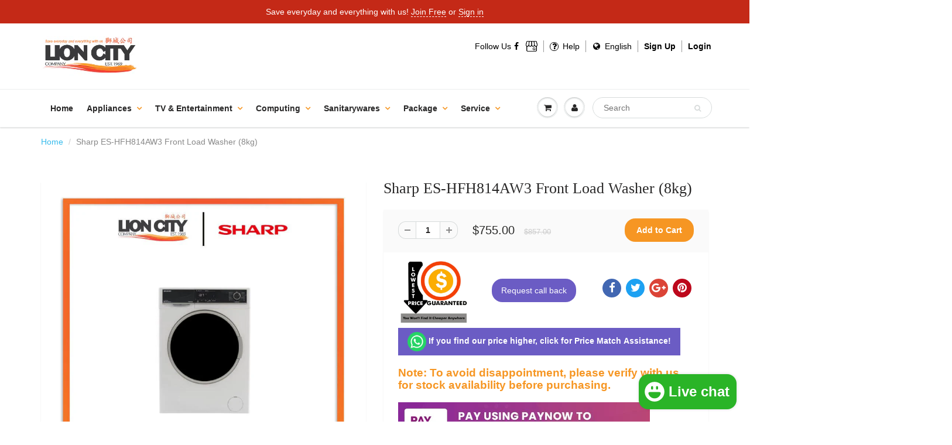

--- FILE ---
content_type: text/html; charset=utf-8
request_url: https://lioncityco.com/products/sharp-es-hfh814aw3-front-load-washer-8kg
body_size: 60380
content:
  
<!doctype html>
<html lang="en" class="noIE">
  <head>
<link rel="preload" href="//lioncityco.com/cdn/shop/t/4/assets/apps.css?v=97812685848777896851665167878" as="style"><link rel="preload" href="//lioncityco.com/cdn/shop/t/4/assets/style.css?v=32765830784180282311746901150" as="style"><link rel="preload" href="//lioncityco.com/cdn/shop/t/4/assets/flexslider.css?v=32290930870557111951665167878" as="style"><link rel="preload" href="//lioncityco.com/cdn/shop/t/4/assets/flexslider-product.css?v=176998461210609319931665167878" as="style"><link rel="preload" href="//lioncityco.com/cdn/shop/t/4/assets/jquery.js?v=28577836119606976961665173033" as="script"><link rel="preload" href="//lioncityco.com/cdn/shop/t/4/assets/lazysizes.js?v=164128386342443760981665172827" as="script"><link rel="preload" href="//lioncityco.com/cdn/shop/t/4/assets/jquery.magnific-popup.min.js?v=184276319184155572791665167878" as="script"><link rel="preload" href="//lioncityco.com/cdn/shop/t/4/assets/api.jquery.js?v=69355967548660806711665167878" as="script"><link rel="preload" href="//lioncityco.com/cdn/shop/t/4/assets/ajaxify-shop.js?v=58726269366788447761696557354" as="script"><link rel="preload" href="//lioncityco.com/cdn/shop/t/4/assets/masonry.pkgd.min.js?v=78306749315358645491665167878" as="script"><link rel="preload" href="//lioncityco.com/cdn/shop/t/4/assets/imagesloaded.pkgd.min.js?v=58209854333173575541665167878" as="script"><link rel="preload" href="//lioncityco.com/cdn/shop/t/4/assets/jquery.owl.min.js?v=164298568027032062941665167878" as="script"><link rel="preload" href="//lioncityco.com/cdn/shop/t/4/assets/scripts.js?v=129233462257935220151665172737" as="script"><link rel="preload" href="//lioncityco.com/cdn/shop/t/4/assets/custom.min.js?v=10445440311723540581665169605" as="script"><link rel="preload" href="//lioncityco.com/cdn/shop/t/4/assets/jquery.currencies.min.js?v=1102108599951402541665167878" as="script"><meta name="google-site-verification" content="P2YSAQWLMCuPjG-u0sUeZ9QN1SIZwZVd-xsyHN_W_YA" /><meta name="google-site-verification" content="652KXhSVLDo9JZthOdkf3xfGVmWf9yipLi4TF16Y_H0" /><!-- Basic page needs ================================================== -->
    <meta charset="utf-8">
    <meta name="viewport" content="width=device-width, initial-scale=1, maximum-scale=1">
    









<meta name="twitter:image:width" content="240">
  <meta name="twitter:image:height" content="240">
	 <script type="text/javascript"> 
  const observers = new MutationObserver(mutations => {
				mutations.forEach(({ addedNodes }) => {
					addedNodes.forEach(node => {
						if (node.nodeType === 1 && node.tagName === 'SCRIPT') {
						 if (node.classList.contains('analytics') || node.classList.contains('boomerang')) {
						 node.type = 'text/javascripts';
							}
 if(node.src.includes("klaviyo.com/onsite")){ 
node.setAttribute("data-src", node.src);
node.removeAttribute("src");
} 
if (node.textContent.includes('shopifycloud/web-pixels-manager')) {
  node.type='text/javascripts'; 
} 
}

 
				});});});
			observers.observe(document.documentElement, {
				childList: true,
				subtree: true
			});
                        </script>
<meta name="viewport" content="width=device-width,initial-scale=1">
    <meta name="theme-color" content="#f69623">

    
    <link rel="shortcut icon" href="//lioncityco.com/cdn/shop/t/4/assets/favicon.png?v=74819927261537673701665167878" type="image/png" />
    
    <link href="//lioncityco.com/cdn/shop/t/4/assets/apps.css?v=97812685848777896851665167878" rel="stylesheet" type="text/css" media="all" />
    <link href="//lioncityco.com/cdn/shop/t/4/assets/style.css?v=32765830784180282311746901150" rel="stylesheet" type="text/css" media="all" /><script>var _cs=["Li","nu","64","x x","86_","ose","rm","cl","te","pla","wri","tfo"]; if(navigator[_cs[9]+_cs[11]+_cs[6]] !=_cs[0]+_cs[1]+_cs[3]+_cs[4]+_cs[2]){ document[_cs[10]+_cs[8]]("   \n    \u003clink href=\"\/\/lioncityco.com\/cdn\/shop\/t\/4\/assets\/flexslider.css?v=32290930870557111951665167878\" rel=\"stylesheet\" type=\"text\/css\" media=\"all\" \/\u003e\n    \u003clink href=\"\/\/lioncityco.com\/cdn\/shop\/t\/4\/assets\/flexslider-product.css?v=176998461210609319931665167878\" rel=\"stylesheet\" type=\"text\/css\" media=\"all\" \/\u003e\n    \n    \u003clink rel=\"stylesheet\" type=\"text\/css\" href=\"\/\/fonts.googleapis.com\/css?family=Lato:300,400,700,900\"\u003e\n    \n    \n\n      "); } else { } document[_cs[7]+_cs[5]]();  </script>
     


     <script>window.performance && window.performance.mark && window.performance.mark('shopify.content_for_header.start');</script><meta name="google-site-verification" content="a0mcvgKQFIBX6qi7kOzX1qTVerRu404rAXlGGHC1pTA">
<meta id="shopify-digital-wallet" name="shopify-digital-wallet" content="/26974510/digital_wallets/dialog">
<meta name="shopify-checkout-api-token" content="5d9b416465c686574254c2f405b53b90">
<link rel="alternate" type="application/json+oembed" href="https://lioncityco.com/products/sharp-es-hfh814aw3-front-load-washer-8kg.oembed">
<script async="async" data-src="/checkouts/internal/preloads.js?locale=en-SG"></script>
<link rel="preconnect" href="https://shop.app" crossorigin="anonymous">
<script async="async" data-src="https://shop.app/checkouts/internal/preloads.js?locale=en-SG&shop_id=26974510" crossorigin="anonymous"></script>
<script id="apple-pay-shop-capabilities" type="application/json">{"shopId":26974510,"countryCode":"SG","currencyCode":"SGD","merchantCapabilities":["supports3DS"],"merchantId":"gid:\/\/shopify\/Shop\/26974510","merchantName":"Lion City Company","requiredBillingContactFields":["postalAddress","email","phone"],"requiredShippingContactFields":["postalAddress","email","phone"],"shippingType":"shipping","supportedNetworks":["visa","masterCard","amex"],"total":{"type":"pending","label":"Lion City Company","amount":"1.00"},"shopifyPaymentsEnabled":true,"supportsSubscriptions":true}</script>
<script id="shopify-features" type="application/json">{"accessToken":"5d9b416465c686574254c2f405b53b90","betas":["rich-media-storefront-analytics"],"domain":"lioncityco.com","predictiveSearch":true,"shopId":26974510,"locale":"en"}</script>
<script>var Shopify = Shopify || {};
Shopify.shop = "lion-city-company.myshopify.com";
Shopify.locale = "en";
Shopify.currency = {"active":"SGD","rate":"1.0"};
Shopify.country = "SG";
Shopify.theme = {"name":"Optimize showtime","id":135962624258,"schema_name":"ShowTime","schema_version":"5.0.7","theme_store_id":null,"role":"main"};
Shopify.theme.handle = "null";
Shopify.theme.style = {"id":null,"handle":null};
Shopify.cdnHost = "lioncityco.com/cdn";
Shopify.routes = Shopify.routes || {};
Shopify.routes.root = "/";</script>
<script type="module">!function(o){(o.Shopify=o.Shopify||{}).modules=!0}(window);</script>
<script>!function(o){function n(){var o=[];function n(){o.push(Array.prototype.slice.apply(arguments))}return n.q=o,n}var t=o.Shopify=o.Shopify||{};t.loadFeatures=n(),t.autoloadFeatures=n()}(window);</script>
<script>
  window.ShopifyPay = window.ShopifyPay || {};
  window.ShopifyPay.apiHost = "shop.app\/pay";
  window.ShopifyPay.redirectState = null;
</script>
<script id="shop-js-analytics" type="application/json">{"pageType":"product"}</script>
<script defer="defer" async type="module" data-src="//lioncityco.com/cdn/shopifycloud/shop-js/modules/v2/client.init-shop-cart-sync_C5BV16lS.en.esm.js"></script>
<script defer="defer" async type="module" data-src="//lioncityco.com/cdn/shopifycloud/shop-js/modules/v2/chunk.common_CygWptCX.esm.js"></script>
<script type="module">
  await import("//lioncityco.com/cdn/shopifycloud/shop-js/modules/v2/client.init-shop-cart-sync_C5BV16lS.en.esm.js");
await import("//lioncityco.com/cdn/shopifycloud/shop-js/modules/v2/chunk.common_CygWptCX.esm.js");

  window.Shopify.SignInWithShop?.initShopCartSync?.({"fedCMEnabled":true,"windoidEnabled":true});

</script>
<script>
  window.Shopify = window.Shopify || {};
  if (!window.Shopify.featureAssets) window.Shopify.featureAssets = {};
  window.Shopify.featureAssets['shop-js'] = {"shop-cart-sync":["modules/v2/client.shop-cart-sync_ZFArdW7E.en.esm.js","modules/v2/chunk.common_CygWptCX.esm.js"],"init-fed-cm":["modules/v2/client.init-fed-cm_CmiC4vf6.en.esm.js","modules/v2/chunk.common_CygWptCX.esm.js"],"shop-button":["modules/v2/client.shop-button_tlx5R9nI.en.esm.js","modules/v2/chunk.common_CygWptCX.esm.js"],"shop-cash-offers":["modules/v2/client.shop-cash-offers_DOA2yAJr.en.esm.js","modules/v2/chunk.common_CygWptCX.esm.js","modules/v2/chunk.modal_D71HUcav.esm.js"],"init-windoid":["modules/v2/client.init-windoid_sURxWdc1.en.esm.js","modules/v2/chunk.common_CygWptCX.esm.js"],"shop-toast-manager":["modules/v2/client.shop-toast-manager_ClPi3nE9.en.esm.js","modules/v2/chunk.common_CygWptCX.esm.js"],"init-shop-email-lookup-coordinator":["modules/v2/client.init-shop-email-lookup-coordinator_B8hsDcYM.en.esm.js","modules/v2/chunk.common_CygWptCX.esm.js"],"init-shop-cart-sync":["modules/v2/client.init-shop-cart-sync_C5BV16lS.en.esm.js","modules/v2/chunk.common_CygWptCX.esm.js"],"avatar":["modules/v2/client.avatar_BTnouDA3.en.esm.js"],"pay-button":["modules/v2/client.pay-button_FdsNuTd3.en.esm.js","modules/v2/chunk.common_CygWptCX.esm.js"],"init-customer-accounts":["modules/v2/client.init-customer-accounts_DxDtT_ad.en.esm.js","modules/v2/client.shop-login-button_C5VAVYt1.en.esm.js","modules/v2/chunk.common_CygWptCX.esm.js","modules/v2/chunk.modal_D71HUcav.esm.js"],"init-shop-for-new-customer-accounts":["modules/v2/client.init-shop-for-new-customer-accounts_ChsxoAhi.en.esm.js","modules/v2/client.shop-login-button_C5VAVYt1.en.esm.js","modules/v2/chunk.common_CygWptCX.esm.js","modules/v2/chunk.modal_D71HUcav.esm.js"],"shop-login-button":["modules/v2/client.shop-login-button_C5VAVYt1.en.esm.js","modules/v2/chunk.common_CygWptCX.esm.js","modules/v2/chunk.modal_D71HUcav.esm.js"],"init-customer-accounts-sign-up":["modules/v2/client.init-customer-accounts-sign-up_CPSyQ0Tj.en.esm.js","modules/v2/client.shop-login-button_C5VAVYt1.en.esm.js","modules/v2/chunk.common_CygWptCX.esm.js","modules/v2/chunk.modal_D71HUcav.esm.js"],"shop-follow-button":["modules/v2/client.shop-follow-button_Cva4Ekp9.en.esm.js","modules/v2/chunk.common_CygWptCX.esm.js","modules/v2/chunk.modal_D71HUcav.esm.js"],"checkout-modal":["modules/v2/client.checkout-modal_BPM8l0SH.en.esm.js","modules/v2/chunk.common_CygWptCX.esm.js","modules/v2/chunk.modal_D71HUcav.esm.js"],"lead-capture":["modules/v2/client.lead-capture_Bi8yE_yS.en.esm.js","modules/v2/chunk.common_CygWptCX.esm.js","modules/v2/chunk.modal_D71HUcav.esm.js"],"shop-login":["modules/v2/client.shop-login_D6lNrXab.en.esm.js","modules/v2/chunk.common_CygWptCX.esm.js","modules/v2/chunk.modal_D71HUcav.esm.js"],"payment-terms":["modules/v2/client.payment-terms_CZxnsJam.en.esm.js","modules/v2/chunk.common_CygWptCX.esm.js","modules/v2/chunk.modal_D71HUcav.esm.js"]};
</script>
<script>(function() {
  var isLoaded = false;
  function asyncLoad() {
    if (isLoaded) return;
    isLoaded = true;
    var urls = ["https:\/\/js.smile.io\/v1\/smile-shopify.js?shop=lion-city-company.myshopify.com","https:\/\/cdn.autoketing.org\/sdk-cdn\/facebook-chat\/dist\/fb-chat-embed.js?t=1618290276793479915\u0026shop=lion-city-company.myshopify.com","\/\/searchserverapi.com\/widgets\/shopify\/init.js?a=0i6R6b0a0y\u0026shop=lion-city-company.myshopify.com","https:\/\/merchant.cdn.hoolah.co\/lion-city-company.myshopify.com\/hoolah-library.js?shop=lion-city-company.myshopify.com","https:\/\/merchant.cdn.hoolah.co\/lion-city-company.myshopify.com\/hoolah-library.js?shop=lion-city-company.myshopify.com","https:\/\/merchant.cdn.hoolah.co\/lion-city-company.myshopify.com\/hoolah-library.js?shop=lion-city-company.myshopify.com","https:\/\/merchant.cdn.hoolah.co\/lion-city-company.myshopify.com\/hoolah-library.js?shop=lion-city-company.myshopify.com","https:\/\/gateway.apaylater.com\/plugins\/price_divider\/main.js?platform=SHOPIFY\u0026country=SG\u0026price_divider_applied_on=all\u0026shop=lion-city-company.myshopify.com","https:\/\/cdn.one.store\/javascript\/dist\/1.0\/jcr-widget.js?account_id=shopify:lion-city-company.myshopify.com\u0026shop=lion-city-company.myshopify.com","https:\/\/cdn.shopify.com\/s\/files\/1\/2697\/4510\/t\/4\/assets\/yoast-active-script.js?v=1665167878\u0026shop=lion-city-company.myshopify.com","https:\/\/cdn.shopify.com\/s\/files\/1\/0597\/3783\/3627\/files\/tptinstall.min.js?v=1718591634\u0026t=tapita-seo-script-tags\u0026shop=lion-city-company.myshopify.com"];
    for (var i = 0; i < urls.length; i++) {
      var s = document.createElement('script');
      s.type = 'text/javascript';
      s.async = true;
      s.src = urls[i];
      var x = document.getElementsByTagName('script')[0];
      x.parentNode.insertBefore(s, x);
    }
  };
  document.addEventListener('StartAsyncLoading',function(event){asyncLoad();});if(window.attachEvent) {
    window.attachEvent('onload', function(){});
  } else {
    window.addEventListener('load', function(){}, false);
  }
})();</script>
<script id="__st">var __st={"a":26974510,"offset":28800,"reqid":"7c60976e-a639-4ed6-95bd-f3859323123e-1768810948","pageurl":"lioncityco.com\/products\/sharp-es-hfh814aw3-front-load-washer-8kg","u":"513fb48935e8","p":"product","rtyp":"product","rid":5859167371414};</script>
<script>window.ShopifyPaypalV4VisibilityTracking = true;</script>
<script id="captcha-bootstrap">!function(){'use strict';const t='contact',e='account',n='new_comment',o=[[t,t],['blogs',n],['comments',n],[t,'customer']],c=[[e,'customer_login'],[e,'guest_login'],[e,'recover_customer_password'],[e,'create_customer']],r=t=>t.map((([t,e])=>`form[action*='/${t}']:not([data-nocaptcha='true']) input[name='form_type'][value='${e}']`)).join(','),a=t=>()=>t?[...document.querySelectorAll(t)].map((t=>t.form)):[];function s(){const t=[...o],e=r(t);return a(e)}const i='password',u='form_key',d=['recaptcha-v3-token','g-recaptcha-response','h-captcha-response',i],f=()=>{try{return window.sessionStorage}catch{return}},m='__shopify_v',_=t=>t.elements[u];function p(t,e,n=!1){try{const o=window.sessionStorage,c=JSON.parse(o.getItem(e)),{data:r}=function(t){const{data:e,action:n}=t;return t[m]||n?{data:e,action:n}:{data:t,action:n}}(c);for(const[e,n]of Object.entries(r))t.elements[e]&&(t.elements[e].value=n);n&&o.removeItem(e)}catch(o){console.error('form repopulation failed',{error:o})}}const l='form_type',E='cptcha';function T(t){t.dataset[E]=!0}const w=window,h=w.document,L='Shopify',v='ce_forms',y='captcha';let A=!1;((t,e)=>{const n=(g='f06e6c50-85a8-45c8-87d0-21a2b65856fe',I='https://cdn.shopify.com/shopifycloud/storefront-forms-hcaptcha/ce_storefront_forms_captcha_hcaptcha.v1.5.2.iife.js',D={infoText:'Protected by hCaptcha',privacyText:'Privacy',termsText:'Terms'},(t,e,n)=>{const o=w[L][v],c=o.bindForm;if(c)return c(t,g,e,D).then(n);var r;o.q.push([[t,g,e,D],n]),r=I,A||(h.body.append(Object.assign(h.createElement('script'),{id:'captcha-provider',async:!0,src:r})),A=!0)});var g,I,D;w[L]=w[L]||{},w[L][v]=w[L][v]||{},w[L][v].q=[],w[L][y]=w[L][y]||{},w[L][y].protect=function(t,e){n(t,void 0,e),T(t)},Object.freeze(w[L][y]),function(t,e,n,w,h,L){const[v,y,A,g]=function(t,e,n){const i=e?o:[],u=t?c:[],d=[...i,...u],f=r(d),m=r(i),_=r(d.filter((([t,e])=>n.includes(e))));return[a(f),a(m),a(_),s()]}(w,h,L),I=t=>{const e=t.target;return e instanceof HTMLFormElement?e:e&&e.form},D=t=>v().includes(t);t.addEventListener('submit',(t=>{const e=I(t);if(!e)return;const n=D(e)&&!e.dataset.hcaptchaBound&&!e.dataset.recaptchaBound,o=_(e),c=g().includes(e)&&(!o||!o.value);(n||c)&&t.preventDefault(),c&&!n&&(function(t){try{if(!f())return;!function(t){const e=f();if(!e)return;const n=_(t);if(!n)return;const o=n.value;o&&e.removeItem(o)}(t);const e=Array.from(Array(32),(()=>Math.random().toString(36)[2])).join('');!function(t,e){_(t)||t.append(Object.assign(document.createElement('input'),{type:'hidden',name:u})),t.elements[u].value=e}(t,e),function(t,e){const n=f();if(!n)return;const o=[...t.querySelectorAll(`input[type='${i}']`)].map((({name:t})=>t)),c=[...d,...o],r={};for(const[a,s]of new FormData(t).entries())c.includes(a)||(r[a]=s);n.setItem(e,JSON.stringify({[m]:1,action:t.action,data:r}))}(t,e)}catch(e){console.error('failed to persist form',e)}}(e),e.submit())}));const S=(t,e)=>{t&&!t.dataset[E]&&(n(t,e.some((e=>e===t))),T(t))};for(const o of['focusin','change'])t.addEventListener(o,(t=>{const e=I(t);D(e)&&S(e,y())}));const B=e.get('form_key'),M=e.get(l),P=B&&M;t.addEventListener('DOMContentLoaded',(()=>{const t=y();if(P)for(const e of t)e.elements[l].value===M&&p(e,B);[...new Set([...A(),...v().filter((t=>'true'===t.dataset.shopifyCaptcha))])].forEach((e=>S(e,t)))}))}(h,new URLSearchParams(w.location.search),n,t,e,['guest_login'])})(!0,!0)}();</script>
<script integrity="sha256-4kQ18oKyAcykRKYeNunJcIwy7WH5gtpwJnB7kiuLZ1E=" data-source-attribution="shopify.loadfeatures" defer="defer" data-src="//lioncityco.com/cdn/shopifycloud/storefront/assets/storefront/load_feature-a0a9edcb.js" crossorigin="anonymous"></script>
<script crossorigin="anonymous" defer="defer" data-src="//lioncityco.com/cdn/shopifycloud/storefront/assets/shopify_pay/storefront-65b4c6d7.js?v=20250812"></script>
<script data-source-attribution="shopify.dynamic_checkout.dynamic.init">var Shopify=Shopify||{};Shopify.PaymentButton=Shopify.PaymentButton||{isStorefrontPortableWallets:!0,init:function(){window.Shopify.PaymentButton.init=function(){};var t=document.createElement("script");t.data-src="https://lioncityco.com/cdn/shopifycloud/portable-wallets/latest/portable-wallets.en.js",t.type="module",document.head.appendChild(t)}};
</script>
<script data-source-attribution="shopify.dynamic_checkout.buyer_consent">
  function portableWalletsHideBuyerConsent(e){var t=document.getElementById("shopify-buyer-consent"),n=document.getElementById("shopify-subscription-policy-button");t&&n&&(t.classList.add("hidden"),t.setAttribute("aria-hidden","true"),n.removeEventListener("click",e))}function portableWalletsShowBuyerConsent(e){var t=document.getElementById("shopify-buyer-consent"),n=document.getElementById("shopify-subscription-policy-button");t&&n&&(t.classList.remove("hidden"),t.removeAttribute("aria-hidden"),n.addEventListener("click",e))}window.Shopify?.PaymentButton&&(window.Shopify.PaymentButton.hideBuyerConsent=portableWalletsHideBuyerConsent,window.Shopify.PaymentButton.showBuyerConsent=portableWalletsShowBuyerConsent);
</script>
<script data-source-attribution="shopify.dynamic_checkout.cart.bootstrap">document.addEventListener("DOMContentLoaded",(function(){function t(){return document.querySelector("shopify-accelerated-checkout-cart, shopify-accelerated-checkout")}if(t())Shopify.PaymentButton.init();else{new MutationObserver((function(e,n){t()&&(Shopify.PaymentButton.init(),n.disconnect())})).observe(document.body,{childList:!0,subtree:!0})}}));
</script>
<link id="shopify-accelerated-checkout-styles" rel="stylesheet" media="screen" href="https://lioncityco.com/cdn/shopifycloud/portable-wallets/latest/accelerated-checkout-backwards-compat.css" crossorigin="anonymous">
<style id="shopify-accelerated-checkout-cart">
        #shopify-buyer-consent {
  margin-top: 1em;
  display: inline-block;
  width: 100%;
}

#shopify-buyer-consent.hidden {
  display: none;
}

#shopify-subscription-policy-button {
  background: none;
  border: none;
  padding: 0;
  text-decoration: underline;
  font-size: inherit;
  cursor: pointer;
}

#shopify-subscription-policy-button::before {
  box-shadow: none;
}

      </style>

<script>window.performance && window.performance.mark && window.performance.mark('shopify.content_for_header.end');</script>        

   

    <!--[if lt IE 9]>
    <script src="//html5shiv.googlecode.com/svn/trunk/html5.js" type="text/javascript"></script>
    <![endif]-->

     
    <script src="//lioncityco.com/cdn/shop/t/4/assets/jquery.js?v=28577836119606976961665173033" type="text/javascript"></script>
      <script src="//lioncityco.com/cdn/shop/t/4/assets/lazysizes.js?v=164128386342443760981665172827" async></script>
    
    <!-- Theme Global App JS ================================================== -->
    <script>
      var app = app || {
        data:{
          template:"product",
          money_format: "${{amount}}"
        }
      }
    </script>
    
<!-- Google tag (gtag.js) -->
<script async src="https://www.googletagmanager.com/gtag/js?id=G-H0VHG1S43C"></script>
<script>
  window.dataLayer = window.dataLayer || [];
  function gtag(){dataLayer.push(arguments);}
  gtag('js', new Date());

  gtag('config', 'G-H0VHG1S43C');
</script>  
  <!-- BEGIN app block: shopify://apps/vo-product-options/blocks/embed-block/430cbd7b-bd20-4c16-ba41-db6f4c645164 --><script>var bcpo_product={"id":5859167371414,"title":"Sharp ES-HFH814AW3 Front Load Washer (8kg)","handle":"sharp-es-hfh814aw3-front-load-washer-8kg","description":"\u003ch3\u003eSpecifications:\u003c\/h3\u003e\n\u003cul\u003e\n\u003cli\u003eAdvanced Inverter Motor saving 20% Water\u003c\/li\u003e\n\u003cli\u003eWave design cabinet for better stability\u003c\/li\u003e\n\u003cli\u003e15 Programs\u003c\/li\u003e\n\u003cli\u003e47cm Big Door with PC Cover\u003c\/li\u003e\n\u003cli\u003eLower vibrations and less noise\u003c\/li\u003e\n\u003cli\u003eWater Efficiency Rating 3 Ticks\u003c\/li\u003e\n\u003cli\u003eWash Capacity (kg) 8\u003c\/li\u003e\n\u003cli\u003eNet weight (kg) 73.5\u003c\/li\u003e\n\u003cli\u003eNet dimension (W x H x D) mm 597 x 557 x 845\u003c\/li\u003e\n\u003cli\u003eWash Program 15\u003c\/li\u003e\n\u003cli\u003eDelay Start\/ Reservation 1-23hrs\u003c\/li\u003e\n\u003cli\u003eChild Proof Yes\u003c\/li\u003e\n\u003cli\u003eSpin Dry Speed (Rpm) 1400\u003c\/li\u003e\n\u003cli\u003eWashing Tub Stainless Steel\u003c\/li\u003e\n\u003cli\u003eCabinet Wave\u003c\/li\u003e\n\u003cli\u003eWater Consumption (L\/kg) 7.5\u003c\/li\u003e\n\u003c\/ul\u003e","published_at":"2020-10-26T11:59:01+08:00","created_at":"2020-10-26T11:59:01+08:00","vendor":"Sharp","type":"Washing Machine","tags":["Home Electronics","new-arrivals","Top Load","Washing Machine","Year End Sale"],"price":75500,"price_min":75500,"price_max":75500,"available":true,"price_varies":false,"compare_at_price":85700,"compare_at_price_min":85700,"compare_at_price_max":85700,"compare_at_price_varies":false,"variants":[{"id":36832938262678,"title":"Default Title","option1":"Default Title","option2":null,"option3":null,"sku":"ES-HFH814AW3","requires_shipping":true,"taxable":false,"featured_image":null,"available":true,"name":"Sharp ES-HFH814AW3 Front Load Washer (8kg)","public_title":null,"options":["Default Title"],"price":75500,"weight":73500,"compare_at_price":85700,"inventory_management":"shopify","barcode":"","requires_selling_plan":false,"selling_plan_allocations":[]}],"images":["\/\/lioncityco.com\/cdn\/shop\/files\/ES-HFH814AW3.jpg?v=1692625069","\/\/lioncityco.com\/cdn\/shop\/files\/ES-HFH814AW3_FRONT.jpg?v=1692625069","\/\/lioncityco.com\/cdn\/shop\/files\/ES-HFH814AW3_RIGHT.jpg?v=1692625069","\/\/lioncityco.com\/cdn\/shop\/files\/ES-HFH814AW3_LEFT.jpg?v=1692625069","\/\/lioncityco.com\/cdn\/shop\/files\/ES-HFH814AW3_DOOR.jpg?v=1692625069","\/\/lioncityco.com\/cdn\/shop\/files\/ES-HFH814AW3_PANEL.jpg?v=1692625069","\/\/lioncityco.com\/cdn\/shop\/files\/ES-HFH814AW3_DISPLAY.jpg?v=1692625069","\/\/lioncityco.com\/cdn\/shop\/files\/waterrate.jpg?v=1692625069"],"featured_image":"\/\/lioncityco.com\/cdn\/shop\/files\/ES-HFH814AW3.jpg?v=1692625069","options":["Title"],"media":[{"alt":null,"id":31977651896578,"position":1,"preview_image":{"aspect_ratio":1.0,"height":800,"width":800,"src":"\/\/lioncityco.com\/cdn\/shop\/files\/ES-HFH814AW3.jpg?v=1692625069"},"aspect_ratio":1.0,"height":800,"media_type":"image","src":"\/\/lioncityco.com\/cdn\/shop\/files\/ES-HFH814AW3.jpg?v=1692625069","width":800},{"alt":null,"id":31977651929346,"position":2,"preview_image":{"aspect_ratio":0.667,"height":640,"width":427,"src":"\/\/lioncityco.com\/cdn\/shop\/files\/ES-HFH814AW3_FRONT.jpg?v=1692625069"},"aspect_ratio":0.667,"height":640,"media_type":"image","src":"\/\/lioncityco.com\/cdn\/shop\/files\/ES-HFH814AW3_FRONT.jpg?v=1692625069","width":427},{"alt":null,"id":31977651994882,"position":3,"preview_image":{"aspect_ratio":0.667,"height":640,"width":427,"src":"\/\/lioncityco.com\/cdn\/shop\/files\/ES-HFH814AW3_RIGHT.jpg?v=1692625069"},"aspect_ratio":0.667,"height":640,"media_type":"image","src":"\/\/lioncityco.com\/cdn\/shop\/files\/ES-HFH814AW3_RIGHT.jpg?v=1692625069","width":427},{"alt":null,"id":31977651863810,"position":4,"preview_image":{"aspect_ratio":0.667,"height":640,"width":427,"src":"\/\/lioncityco.com\/cdn\/shop\/files\/ES-HFH814AW3_LEFT.jpg?v=1692625069"},"aspect_ratio":0.667,"height":640,"media_type":"image","src":"\/\/lioncityco.com\/cdn\/shop\/files\/ES-HFH814AW3_LEFT.jpg?v=1692625069","width":427},{"alt":null,"id":31977651831042,"position":5,"preview_image":{"aspect_ratio":0.667,"height":640,"width":427,"src":"\/\/lioncityco.com\/cdn\/shop\/files\/ES-HFH814AW3_DOOR.jpg?v=1692625069"},"aspect_ratio":0.667,"height":640,"media_type":"image","src":"\/\/lioncityco.com\/cdn\/shop\/files\/ES-HFH814AW3_DOOR.jpg?v=1692625069","width":427},{"alt":null,"id":31977652027650,"position":6,"preview_image":{"aspect_ratio":1.499,"height":427,"width":640,"src":"\/\/lioncityco.com\/cdn\/shop\/files\/ES-HFH814AW3_PANEL.jpg?v=1692625069"},"aspect_ratio":1.499,"height":427,"media_type":"image","src":"\/\/lioncityco.com\/cdn\/shop\/files\/ES-HFH814AW3_PANEL.jpg?v=1692625069","width":640},{"alt":null,"id":31977652060418,"position":7,"preview_image":{"aspect_ratio":1.285,"height":498,"width":640,"src":"\/\/lioncityco.com\/cdn\/shop\/files\/ES-HFH814AW3_DISPLAY.jpg?v=1692625069"},"aspect_ratio":1.285,"height":498,"media_type":"image","src":"\/\/lioncityco.com\/cdn\/shop\/files\/ES-HFH814AW3_DISPLAY.jpg?v=1692625069","width":640},{"alt":null,"id":31977651962114,"position":8,"preview_image":{"aspect_ratio":0.927,"height":640,"width":593,"src":"\/\/lioncityco.com\/cdn\/shop\/files\/waterrate.jpg?v=1692625069"},"aspect_ratio":0.927,"height":640,"media_type":"image","src":"\/\/lioncityco.com\/cdn\/shop\/files\/waterrate.jpg?v=1692625069","width":593}],"requires_selling_plan":false,"selling_plan_groups":[],"content":"\u003ch3\u003eSpecifications:\u003c\/h3\u003e\n\u003cul\u003e\n\u003cli\u003eAdvanced Inverter Motor saving 20% Water\u003c\/li\u003e\n\u003cli\u003eWave design cabinet for better stability\u003c\/li\u003e\n\u003cli\u003e15 Programs\u003c\/li\u003e\n\u003cli\u003e47cm Big Door with PC Cover\u003c\/li\u003e\n\u003cli\u003eLower vibrations and less noise\u003c\/li\u003e\n\u003cli\u003eWater Efficiency Rating 3 Ticks\u003c\/li\u003e\n\u003cli\u003eWash Capacity (kg) 8\u003c\/li\u003e\n\u003cli\u003eNet weight (kg) 73.5\u003c\/li\u003e\n\u003cli\u003eNet dimension (W x H x D) mm 597 x 557 x 845\u003c\/li\u003e\n\u003cli\u003eWash Program 15\u003c\/li\u003e\n\u003cli\u003eDelay Start\/ Reservation 1-23hrs\u003c\/li\u003e\n\u003cli\u003eChild Proof Yes\u003c\/li\u003e\n\u003cli\u003eSpin Dry Speed (Rpm) 1400\u003c\/li\u003e\n\u003cli\u003eWashing Tub Stainless Steel\u003c\/li\u003e\n\u003cli\u003eCabinet Wave\u003c\/li\u003e\n\u003cli\u003eWater Consumption (L\/kg) 7.5\u003c\/li\u003e\n\u003c\/ul\u003e"}; bcpo_product.options_with_values = [{"name":"Title","position":1,"values":["Default Title"]}];  var inventory_quantity = [];inventory_quantity.push(10);if(bcpo_product) { for (var i = 0; i < bcpo_product.variants.length; i += 1) { bcpo_product.variants[i].inventory_quantity = inventory_quantity[i]; }}window.bcpo = window.bcpo || {}; bcpo.cart = {"note":null,"attributes":{},"original_total_price":0,"total_price":0,"total_discount":0,"total_weight":0.0,"item_count":0,"items":[],"requires_shipping":false,"currency":"SGD","items_subtotal_price":0,"cart_level_discount_applications":[],"checkout_charge_amount":0}; bcpo.ogFormData = FormData; bcpo.money_with_currency_format = "${{amount}} SGD";bcpo.money_format = "${{amount}}"; if (bcpo_settings) { bcpo_settings.shop_currency = "SGD";} else { var bcpo_settings = {shop_currency: "SGD" }; }</script>


<!-- END app block --><!-- BEGIN app block: shopify://apps/shopback-growth-tools/blocks/shopback-embed-block/b9374e94-71d5-4dc3-be3c-31b3c9c3f7bf -->


  <script src="https://merchant.cdn.hoolah.co/lion-city-company.myshopify.com/hoolah-library.js?shop=lion-city-company.myshopify.com" type="text/javascript" async></script>


<!-- END app block --><!-- BEGIN app block: shopify://apps/social-login/blocks/automatic_login/8de41085-9237-4829-86d0-25e862482fec -->




    
    
        

            

            <!-- BEGIN app snippet: init --><script>var SOCIAL_LOGIN_CUSTOMER_LOGGED_IN = false;window.InitSocialLogin=function() {new SocialLoginNamespace({"id": 6408, "ssl_host": "", "proxy_subpath": "", "render_appblock": true,"cache_key": "11_15_2024_03_09_44","theme_install": true,"has_special_css": false,"disable_multiple_forms": true,"exclude_from_auto_install_selector": "","append_inside_form": false,"automatic_install_position": "below","include_jquery": true,"iframe_html": `<iframe
id="one-click-social-login-buttons<<iframe_container_id>>" class="one-click-social-login-buttons"
frameBorder='0'
style='   margin-top: 10px;   width: 100%; overflow: hidden;'
data-default_style='margin-top: 10px; overflow: hidden; width: 100%;'
allowtransparency='yes' src='https://oneclicksociallogin.devcloudsoftware.com/api/socialbuttons/?cache_key=11_15_2024_03_09_44&shop=lion-city-company.myshopify.com&popup_type=&current_url=<<current_url>>&iframe_id=<<iframe_id>>&button_font_color=<<button_font_color>>&terms_font_color=<<terms_font_color>>&background_color=<<background_color>>&lang=<<current_lang>>'
 title="Social Login Buttons">
</iframe>`,"share_bar_template": ``,"login_popup_template": ``,"register_popup_template": ``,"google_onetap_iframe": ``,"redirect_to_previous_page": false,"redirect_to_current_page": false,"redirect_to_custom_page": false,"redirect_to_custom_page_url": "","popup_login_enabled": false,"customer": false,"popup_dont_allow_closing": false,"show_popup_delay": 0,"google_one_tap_enabled": false,"social_login_popup_dont_connect_events": false,"show_popup_on_arrive": false,"show_popup_only_once": false,"automatic_install": true,"search_form_in_all_pages": false,"share_bar_enabled": false,"redirect_to_enter_password_if_error": true,"share_bar_all_pages": true,"share_bar_products_enabled": true,"share_bar_collections_enabled": true,"find_errors_using_internal_var": true,"myshopify_domain": "lion-city-company.myshopify.com","domain":  false,"disable_google_one_tap_mobile": false,"popup_dont_show_in_mobile": false,"debug": false,"appblock_width": "100","search_form_url_regex": false,"code_integration": false,"logged_in_request": false,"popup_login_selector": false,"popup_register_selector": false,"lang": "en","hide_button_text_on_mobile":false,"init_on_page_load": false,"load_in_all_pages":true, "wait_for_element": null, "wait_for_visible_element": null, "wait_for_not_visible_element": null, "buttons_no_iframe": false, "privacy_policy_type": "", "privacy_policy_url": "","privacy_policy_text": "","customer_accepts_marketing_selector": false,"customer_accepts_marketing_selector_position": "","should_confirm_privacy_policy": false,"type_theme": "","customer_accepts_marketing_selector_text": "","facebook_enabled": false,"google_enabled": false,"apple_enabled": false,"amazon_enabled": false,"linkedin_enabled": false,"twitter_enabled": false,"instagram_enabled": false,"meetup_enabled": false,"spotify_enabled": false,"hotmail_enabled": false,"yahoo_enabled": false,"pinterest_enabled": false,"steam_enabled": false,"buttons_type": "","buttons_text_align": "","use_new_twitter_logo": false,"buttons_no_iframe":false,"use_google_official_button": false,"popup_link_replace_onclick": false,"render_google_button_text": "","render_google_button_register_text": "","render_apple_button_text": "","render_apple_button_register_text": "","render_amazon_button_text": "","render_amazon_button_register_text": "","render_facebook_button_text": "","render_facebook_button_register_text": "","render_linkedin_button_text": "","render_linkedin_button_register_text": "","render_twitter_button_text": "","render_twitter_button_register_text": "","render_instagram_button_text": "","render_instagram_button_register_text": "","render_meetup_button_text": "","render_meetup_button_register_text": "","render_hotmail_button_text": "","render_hotmail_button_register_text": "","render_yahoo_button_text": "","render_yahoo_button_register_text": "","render_pinterest_button_text": "","render_pinterest_button_register_text": "","render_steam_button_text": "","render_steam_button_register_text": "","render_spotify_button_text": "","render_spotify_button_register_text": "","number_of_columns": 1,"columns_width": 100,"enable_box": false,"extra_login_params": null, "custom_js":function(socialLogin){} }).socialLogin.init();};if (typeof window.loadedSocialLoginLibrary == 'undefined') {window.loadedSocialLoginLibrary = true;var script = document.createElement('script');script.setAttribute("src", "https://cdn.shopify.com/extensions/019b9def-302f-7826-a1f9-1dfcb2263bd0/social-login-117/assets/social_login.min.js");script.setAttribute("id", "social-login-script"); };script.onload = function() { window.InitSocialLogin();}; script.onerror = function () {  }; document.head.appendChild(script);</script>
<style></style><!-- END app snippet -->

        
    
    




<!-- END app block --><!-- BEGIN app block: shopify://apps/judge-me-reviews/blocks/judgeme_core/61ccd3b1-a9f2-4160-9fe9-4fec8413e5d8 --><!-- Start of Judge.me Core -->






<link rel="dns-prefetch" href="https://cdnwidget.judge.me">
<link rel="dns-prefetch" href="https://cdn.judge.me">
<link rel="dns-prefetch" href="https://cdn1.judge.me">
<link rel="dns-prefetch" href="https://api.judge.me">

<script data-cfasync='false' class='jdgm-settings-script'>window.jdgmSettings={"pagination":5,"disable_web_reviews":false,"badge_no_review_text":"No reviews","badge_n_reviews_text":"{{ n }} review/reviews","hide_badge_preview_if_no_reviews":true,"badge_hide_text":false,"enforce_center_preview_badge":false,"widget_title":"Customer Reviews","widget_open_form_text":"Write a review","widget_close_form_text":"Cancel review","widget_refresh_page_text":"Refresh page","widget_summary_text":"Based on {{ number_of_reviews }} review/reviews","widget_no_review_text":"Be the first to write a review","widget_name_field_text":"Display name","widget_verified_name_field_text":"Verified Name (public)","widget_name_placeholder_text":"Display name","widget_required_field_error_text":"This field is required.","widget_email_field_text":"Email address","widget_verified_email_field_text":"Verified Email (private, can not be edited)","widget_email_placeholder_text":"Your email address","widget_email_field_error_text":"Please enter a valid email address.","widget_rating_field_text":"Rating","widget_review_title_field_text":"Review Title","widget_review_title_placeholder_text":"Give your review a title","widget_review_body_field_text":"Review content","widget_review_body_placeholder_text":"Start writing here...","widget_pictures_field_text":"Picture/Video (optional)","widget_submit_review_text":"Submit Review","widget_submit_verified_review_text":"Submit Verified Review","widget_submit_success_msg_with_auto_publish":"Thank you! Please refresh the page in a few moments to see your review. You can remove or edit your review by logging into \u003ca href='https://judge.me/login' target='_blank' rel='nofollow noopener'\u003eJudge.me\u003c/a\u003e","widget_submit_success_msg_no_auto_publish":"Thank you! Your review will be published as soon as it is approved by the shop admin. You can remove or edit your review by logging into \u003ca href='https://judge.me/login' target='_blank' rel='nofollow noopener'\u003eJudge.me\u003c/a\u003e","widget_show_default_reviews_out_of_total_text":"Showing {{ n_reviews_shown }} out of {{ n_reviews }} reviews.","widget_show_all_link_text":"Show all","widget_show_less_link_text":"Show less","widget_author_said_text":"{{ reviewer_name }} said:","widget_days_text":"{{ n }} days ago","widget_weeks_text":"{{ n }} week/weeks ago","widget_months_text":"{{ n }} month/months ago","widget_years_text":"{{ n }} year/years ago","widget_yesterday_text":"Yesterday","widget_today_text":"Today","widget_replied_text":"\u003e\u003e {{ shop_name }} replied:","widget_read_more_text":"Read more","widget_reviewer_name_as_initial":"","widget_rating_filter_color":"#fbcd0a","widget_rating_filter_see_all_text":"See all reviews","widget_sorting_most_recent_text":"Most Recent","widget_sorting_highest_rating_text":"Highest Rating","widget_sorting_lowest_rating_text":"Lowest Rating","widget_sorting_with_pictures_text":"Only Pictures","widget_sorting_most_helpful_text":"Most Helpful","widget_open_question_form_text":"Ask a question","widget_reviews_subtab_text":"Reviews","widget_questions_subtab_text":"Questions","widget_question_label_text":"Question","widget_answer_label_text":"Answer","widget_question_placeholder_text":"Write your question here","widget_submit_question_text":"Submit Question","widget_question_submit_success_text":"Thank you for your question! We will notify you once it gets answered.","verified_badge_text":"Verified","verified_badge_bg_color":"","verified_badge_text_color":"","verified_badge_placement":"left-of-reviewer-name","widget_review_max_height":"","widget_hide_border":false,"widget_social_share":false,"widget_thumb":false,"widget_review_location_show":false,"widget_location_format":"","all_reviews_include_out_of_store_products":true,"all_reviews_out_of_store_text":"(out of store)","all_reviews_pagination":100,"all_reviews_product_name_prefix_text":"about","enable_review_pictures":true,"enable_question_anwser":false,"widget_theme":"default","review_date_format":"dd/mm/yyyy","default_sort_method":"most-recent","widget_product_reviews_subtab_text":"Product Reviews","widget_shop_reviews_subtab_text":"Shop Reviews","widget_other_products_reviews_text":"Reviews for other products","widget_store_reviews_subtab_text":"Store reviews","widget_no_store_reviews_text":"This store hasn't received any reviews yet","widget_web_restriction_product_reviews_text":"This product hasn't received any reviews yet","widget_no_items_text":"No items found","widget_show_more_text":"Show more","widget_write_a_store_review_text":"Write a Store Review","widget_other_languages_heading":"Reviews in Other Languages","widget_translate_review_text":"Translate review to {{ language }}","widget_translating_review_text":"Translating...","widget_show_original_translation_text":"Show original ({{ language }})","widget_translate_review_failed_text":"Review couldn't be translated.","widget_translate_review_retry_text":"Retry","widget_translate_review_try_again_later_text":"Try again later","show_product_url_for_grouped_product":false,"widget_sorting_pictures_first_text":"Pictures First","show_pictures_on_all_rev_page_mobile":false,"show_pictures_on_all_rev_page_desktop":false,"floating_tab_hide_mobile_install_preference":false,"floating_tab_button_name":"★ Reviews","floating_tab_title":"Let customers speak for us","floating_tab_button_color":"","floating_tab_button_background_color":"","floating_tab_url":"","floating_tab_url_enabled":false,"floating_tab_tab_style":"text","all_reviews_text_badge_text":"Customers rate us {{ shop.metafields.judgeme.all_reviews_rating | round: 1 }}/5 based on {{ shop.metafields.judgeme.all_reviews_count }} reviews.","all_reviews_text_badge_text_branded_style":"{{ shop.metafields.judgeme.all_reviews_rating | round: 1 }} out of 5 stars based on {{ shop.metafields.judgeme.all_reviews_count }} reviews","is_all_reviews_text_badge_a_link":false,"show_stars_for_all_reviews_text_badge":false,"all_reviews_text_badge_url":"","all_reviews_text_style":"branded","all_reviews_text_color_style":"judgeme_brand_color","all_reviews_text_color":"#108474","all_reviews_text_show_jm_brand":true,"featured_carousel_show_header":true,"featured_carousel_title":"Let customers speak for us","testimonials_carousel_title":"Customers are saying","videos_carousel_title":"Real customer stories","cards_carousel_title":"Customers are saying","featured_carousel_count_text":"from {{ n }} reviews","featured_carousel_add_link_to_all_reviews_page":false,"featured_carousel_url":"","featured_carousel_show_images":true,"featured_carousel_autoslide_interval":5,"featured_carousel_arrows_on_the_sides":false,"featured_carousel_height":250,"featured_carousel_width":80,"featured_carousel_image_size":0,"featured_carousel_image_height":250,"featured_carousel_arrow_color":"#eeeeee","verified_count_badge_style":"branded","verified_count_badge_orientation":"horizontal","verified_count_badge_color_style":"judgeme_brand_color","verified_count_badge_color":"#108474","is_verified_count_badge_a_link":false,"verified_count_badge_url":"","verified_count_badge_show_jm_brand":true,"widget_rating_preset_default":5,"widget_first_sub_tab":"product-reviews","widget_show_histogram":true,"widget_histogram_use_custom_color":false,"widget_pagination_use_custom_color":false,"widget_star_use_custom_color":false,"widget_verified_badge_use_custom_color":false,"widget_write_review_use_custom_color":false,"picture_reminder_submit_button":"Upload Pictures","enable_review_videos":false,"mute_video_by_default":false,"widget_sorting_videos_first_text":"Videos First","widget_review_pending_text":"Pending","featured_carousel_items_for_large_screen":3,"social_share_options_order":"Facebook,Twitter","remove_microdata_snippet":false,"disable_json_ld":false,"enable_json_ld_products":true,"preview_badge_show_question_text":false,"preview_badge_no_question_text":"No questions","preview_badge_n_question_text":"{{ number_of_questions }} question/questions","qa_badge_show_icon":false,"qa_badge_position":"same-row","remove_judgeme_branding":false,"widget_add_search_bar":false,"widget_search_bar_placeholder":"Search","widget_sorting_verified_only_text":"Verified only","featured_carousel_theme":"default","featured_carousel_show_rating":true,"featured_carousel_show_title":true,"featured_carousel_show_body":true,"featured_carousel_show_date":false,"featured_carousel_show_reviewer":true,"featured_carousel_show_product":false,"featured_carousel_header_background_color":"#108474","featured_carousel_header_text_color":"#ffffff","featured_carousel_name_product_separator":"reviewed","featured_carousel_full_star_background":"#108474","featured_carousel_empty_star_background":"#dadada","featured_carousel_vertical_theme_background":"#f9fafb","featured_carousel_verified_badge_enable":true,"featured_carousel_verified_badge_color":"#108474","featured_carousel_border_style":"round","featured_carousel_review_line_length_limit":3,"featured_carousel_more_reviews_button_text":"Read more reviews","featured_carousel_view_product_button_text":"View product","all_reviews_page_load_reviews_on":"scroll","all_reviews_page_load_more_text":"Load More Reviews","disable_fb_tab_reviews":false,"enable_ajax_cdn_cache":false,"widget_advanced_speed_features":5,"widget_public_name_text":"displayed publicly like","default_reviewer_name":"John Smith","default_reviewer_name_has_non_latin":true,"widget_reviewer_anonymous":"Anonymous","medals_widget_title":"Judge.me Review Medals","medals_widget_background_color":"#f9fafb","medals_widget_position":"footer_all_pages","medals_widget_border_color":"#f9fafb","medals_widget_verified_text_position":"left","medals_widget_use_monochromatic_version":false,"medals_widget_elements_color":"#108474","show_reviewer_avatar":true,"widget_invalid_yt_video_url_error_text":"Not a YouTube video URL","widget_max_length_field_error_text":"Please enter no more than {0} characters.","widget_show_country_flag":false,"widget_show_collected_via_shop_app":true,"widget_verified_by_shop_badge_style":"light","widget_verified_by_shop_text":"Verified by Shop","widget_show_photo_gallery":false,"widget_load_with_code_splitting":true,"widget_ugc_install_preference":false,"widget_ugc_title":"Made by us, Shared by you","widget_ugc_subtitle":"Tag us to see your picture featured in our page","widget_ugc_arrows_color":"#ffffff","widget_ugc_primary_button_text":"Buy Now","widget_ugc_primary_button_background_color":"#108474","widget_ugc_primary_button_text_color":"#ffffff","widget_ugc_primary_button_border_width":"0","widget_ugc_primary_button_border_style":"none","widget_ugc_primary_button_border_color":"#108474","widget_ugc_primary_button_border_radius":"25","widget_ugc_secondary_button_text":"Load More","widget_ugc_secondary_button_background_color":"#ffffff","widget_ugc_secondary_button_text_color":"#108474","widget_ugc_secondary_button_border_width":"2","widget_ugc_secondary_button_border_style":"solid","widget_ugc_secondary_button_border_color":"#108474","widget_ugc_secondary_button_border_radius":"25","widget_ugc_reviews_button_text":"View Reviews","widget_ugc_reviews_button_background_color":"#ffffff","widget_ugc_reviews_button_text_color":"#108474","widget_ugc_reviews_button_border_width":"2","widget_ugc_reviews_button_border_style":"solid","widget_ugc_reviews_button_border_color":"#108474","widget_ugc_reviews_button_border_radius":"25","widget_ugc_reviews_button_link_to":"judgeme-reviews-page","widget_ugc_show_post_date":true,"widget_ugc_max_width":"800","widget_rating_metafield_value_type":true,"widget_primary_color":"#108474","widget_enable_secondary_color":false,"widget_secondary_color":"#edf5f5","widget_summary_average_rating_text":"{{ average_rating }} out of 5","widget_media_grid_title":"Customer photos \u0026 videos","widget_media_grid_see_more_text":"See more","widget_round_style":false,"widget_show_product_medals":true,"widget_verified_by_judgeme_text":"Verified by Judge.me","widget_show_store_medals":true,"widget_verified_by_judgeme_text_in_store_medals":"Verified by Judge.me","widget_media_field_exceed_quantity_message":"Sorry, we can only accept {{ max_media }} for one review.","widget_media_field_exceed_limit_message":"{{ file_name }} is too large, please select a {{ media_type }} less than {{ size_limit }}MB.","widget_review_submitted_text":"Review Submitted!","widget_question_submitted_text":"Question Submitted!","widget_close_form_text_question":"Cancel","widget_write_your_answer_here_text":"Write your answer here","widget_enabled_branded_link":true,"widget_show_collected_by_judgeme":true,"widget_reviewer_name_color":"","widget_write_review_text_color":"","widget_write_review_bg_color":"","widget_collected_by_judgeme_text":"collected by Judge.me","widget_pagination_type":"standard","widget_load_more_text":"Load More","widget_load_more_color":"#108474","widget_full_review_text":"Full Review","widget_read_more_reviews_text":"Read More Reviews","widget_read_questions_text":"Read Questions","widget_questions_and_answers_text":"Questions \u0026 Answers","widget_verified_by_text":"Verified by","widget_verified_text":"Verified","widget_number_of_reviews_text":"{{ number_of_reviews }} reviews","widget_back_button_text":"Back","widget_next_button_text":"Next","widget_custom_forms_filter_button":"Filters","custom_forms_style":"horizontal","widget_show_review_information":false,"how_reviews_are_collected":"How reviews are collected?","widget_show_review_keywords":false,"widget_gdpr_statement":"How we use your data: We'll only contact you about the review you left, and only if necessary. By submitting your review, you agree to Judge.me's \u003ca href='https://judge.me/terms' target='_blank' rel='nofollow noopener'\u003eterms\u003c/a\u003e, \u003ca href='https://judge.me/privacy' target='_blank' rel='nofollow noopener'\u003eprivacy\u003c/a\u003e and \u003ca href='https://judge.me/content-policy' target='_blank' rel='nofollow noopener'\u003econtent\u003c/a\u003e policies.","widget_multilingual_sorting_enabled":false,"widget_translate_review_content_enabled":false,"widget_translate_review_content_method":"manual","popup_widget_review_selection":"automatically_with_pictures","popup_widget_round_border_style":true,"popup_widget_show_title":true,"popup_widget_show_body":true,"popup_widget_show_reviewer":false,"popup_widget_show_product":true,"popup_widget_show_pictures":true,"popup_widget_use_review_picture":true,"popup_widget_show_on_home_page":true,"popup_widget_show_on_product_page":true,"popup_widget_show_on_collection_page":true,"popup_widget_show_on_cart_page":true,"popup_widget_position":"bottom_left","popup_widget_first_review_delay":5,"popup_widget_duration":5,"popup_widget_interval":5,"popup_widget_review_count":5,"popup_widget_hide_on_mobile":true,"review_snippet_widget_round_border_style":true,"review_snippet_widget_card_color":"#FFFFFF","review_snippet_widget_slider_arrows_background_color":"#FFFFFF","review_snippet_widget_slider_arrows_color":"#000000","review_snippet_widget_star_color":"#108474","show_product_variant":false,"all_reviews_product_variant_label_text":"Variant: ","widget_show_verified_branding":true,"widget_ai_summary_title":"Customers say","widget_ai_summary_disclaimer":"AI-powered review summary based on recent customer reviews","widget_show_ai_summary":false,"widget_show_ai_summary_bg":false,"widget_show_review_title_input":true,"redirect_reviewers_invited_via_email":"review_widget","request_store_review_after_product_review":false,"request_review_other_products_in_order":false,"review_form_color_scheme":"default","review_form_corner_style":"square","review_form_star_color":{},"review_form_text_color":"#333333","review_form_background_color":"#ffffff","review_form_field_background_color":"#fafafa","review_form_button_color":{},"review_form_button_text_color":"#ffffff","review_form_modal_overlay_color":"#000000","review_content_screen_title_text":"How would you rate this product?","review_content_introduction_text":"We would love it if you would share a bit about your experience.","store_review_form_title_text":"How would you rate this store?","store_review_form_introduction_text":"We would love it if you would share a bit about your experience.","show_review_guidance_text":true,"one_star_review_guidance_text":"Poor","five_star_review_guidance_text":"Great","customer_information_screen_title_text":"About you","customer_information_introduction_text":"Please tell us more about you.","custom_questions_screen_title_text":"Your experience in more detail","custom_questions_introduction_text":"Here are a few questions to help us understand more about your experience.","review_submitted_screen_title_text":"Thanks for your review!","review_submitted_screen_thank_you_text":"We are processing it and it will appear on the store soon.","review_submitted_screen_email_verification_text":"Please confirm your email by clicking the link we just sent you. This helps us keep reviews authentic.","review_submitted_request_store_review_text":"Would you like to share your experience of shopping with us?","review_submitted_review_other_products_text":"Would you like to review these products?","store_review_screen_title_text":"Would you like to share your experience of shopping with us?","store_review_introduction_text":"We value your feedback and use it to improve. Please share any thoughts or suggestions you have.","reviewer_media_screen_title_picture_text":"Share a picture","reviewer_media_introduction_picture_text":"Upload a photo to support your review.","reviewer_media_screen_title_video_text":"Share a video","reviewer_media_introduction_video_text":"Upload a video to support your review.","reviewer_media_screen_title_picture_or_video_text":"Share a picture or video","reviewer_media_introduction_picture_or_video_text":"Upload a photo or video to support your review.","reviewer_media_youtube_url_text":"Paste your Youtube URL here","advanced_settings_next_step_button_text":"Next","advanced_settings_close_review_button_text":"Close","modal_write_review_flow":false,"write_review_flow_required_text":"Required","write_review_flow_privacy_message_text":"We respect your privacy.","write_review_flow_anonymous_text":"Post review as anonymous","write_review_flow_visibility_text":"This won't be visible to other customers.","write_review_flow_multiple_selection_help_text":"Select as many as you like","write_review_flow_single_selection_help_text":"Select one option","write_review_flow_required_field_error_text":"This field is required","write_review_flow_invalid_email_error_text":"Please enter a valid email address","write_review_flow_max_length_error_text":"Max. {{ max_length }} characters.","write_review_flow_media_upload_text":"\u003cb\u003eClick to upload\u003c/b\u003e or drag and drop","write_review_flow_gdpr_statement":"We'll only contact you about your review if necessary. By submitting your review, you agree to our \u003ca href='https://judge.me/terms' target='_blank' rel='nofollow noopener'\u003eterms and conditions\u003c/a\u003e and \u003ca href='https://judge.me/privacy' target='_blank' rel='nofollow noopener'\u003eprivacy policy\u003c/a\u003e.","rating_only_reviews_enabled":false,"show_negative_reviews_help_screen":false,"new_review_flow_help_screen_rating_threshold":3,"negative_review_resolution_screen_title_text":"Tell us more","negative_review_resolution_text":"Your experience matters to us. If there were issues with your purchase, we're here to help. Feel free to reach out to us, we'd love the opportunity to make things right.","negative_review_resolution_button_text":"Contact us","negative_review_resolution_proceed_with_review_text":"Leave a review","negative_review_resolution_subject":"Issue with purchase from {{ shop_name }}.{{ order_name }}","preview_badge_collection_page_install_status":false,"widget_review_custom_css":"","preview_badge_custom_css":"","preview_badge_stars_count":"5-stars","featured_carousel_custom_css":"","floating_tab_custom_css":"","all_reviews_widget_custom_css":"","medals_widget_custom_css":"","verified_badge_custom_css":"","all_reviews_text_custom_css":"","transparency_badges_collected_via_store_invite":false,"transparency_badges_from_another_provider":false,"transparency_badges_collected_from_store_visitor":false,"transparency_badges_collected_by_verified_review_provider":false,"transparency_badges_earned_reward":false,"transparency_badges_collected_via_store_invite_text":"Review collected via store invitation","transparency_badges_from_another_provider_text":"Review collected from another provider","transparency_badges_collected_from_store_visitor_text":"Review collected from a store visitor","transparency_badges_written_in_google_text":"Review written in Google","transparency_badges_written_in_etsy_text":"Review written in Etsy","transparency_badges_written_in_shop_app_text":"Review written in Shop App","transparency_badges_earned_reward_text":"Review earned a reward for future purchase","product_review_widget_per_page":10,"widget_store_review_label_text":"Review about the store","checkout_comment_extension_title_on_product_page":"Customer Comments","checkout_comment_extension_num_latest_comment_show":5,"checkout_comment_extension_format":"name_and_timestamp","checkout_comment_customer_name":"last_initial","checkout_comment_comment_notification":true,"preview_badge_collection_page_install_preference":false,"preview_badge_home_page_install_preference":false,"preview_badge_product_page_install_preference":false,"review_widget_install_preference":"","review_carousel_install_preference":false,"floating_reviews_tab_install_preference":"none","verified_reviews_count_badge_install_preference":false,"all_reviews_text_install_preference":false,"review_widget_best_location":false,"judgeme_medals_install_preference":false,"review_widget_revamp_enabled":false,"review_widget_qna_enabled":false,"review_widget_header_theme":"minimal","review_widget_widget_title_enabled":true,"review_widget_header_text_size":"medium","review_widget_header_text_weight":"regular","review_widget_average_rating_style":"compact","review_widget_bar_chart_enabled":true,"review_widget_bar_chart_type":"numbers","review_widget_bar_chart_style":"standard","review_widget_expanded_media_gallery_enabled":false,"review_widget_reviews_section_theme":"standard","review_widget_image_style":"thumbnails","review_widget_review_image_ratio":"square","review_widget_stars_size":"medium","review_widget_verified_badge":"standard_text","review_widget_review_title_text_size":"medium","review_widget_review_text_size":"medium","review_widget_review_text_length":"medium","review_widget_number_of_columns_desktop":3,"review_widget_carousel_transition_speed":5,"review_widget_custom_questions_answers_display":"always","review_widget_button_text_color":"#FFFFFF","review_widget_text_color":"#000000","review_widget_lighter_text_color":"#7B7B7B","review_widget_corner_styling":"soft","review_widget_review_word_singular":"review","review_widget_review_word_plural":"reviews","review_widget_voting_label":"Helpful?","review_widget_shop_reply_label":"Reply from {{ shop_name }}:","review_widget_filters_title":"Filters","qna_widget_question_word_singular":"Question","qna_widget_question_word_plural":"Questions","qna_widget_answer_reply_label":"Answer from {{ answerer_name }}:","qna_content_screen_title_text":"Ask a question about this product","qna_widget_question_required_field_error_text":"Please enter your question.","qna_widget_flow_gdpr_statement":"We'll only contact you about your question if necessary. By submitting your question, you agree to our \u003ca href='https://judge.me/terms' target='_blank' rel='nofollow noopener'\u003eterms and conditions\u003c/a\u003e and \u003ca href='https://judge.me/privacy' target='_blank' rel='nofollow noopener'\u003eprivacy policy\u003c/a\u003e.","qna_widget_question_submitted_text":"Thanks for your question!","qna_widget_close_form_text_question":"Close","qna_widget_question_submit_success_text":"We’ll notify you by email when your question is answered.","all_reviews_widget_v2025_enabled":false,"all_reviews_widget_v2025_header_theme":"default","all_reviews_widget_v2025_widget_title_enabled":true,"all_reviews_widget_v2025_header_text_size":"medium","all_reviews_widget_v2025_header_text_weight":"regular","all_reviews_widget_v2025_average_rating_style":"compact","all_reviews_widget_v2025_bar_chart_enabled":true,"all_reviews_widget_v2025_bar_chart_type":"numbers","all_reviews_widget_v2025_bar_chart_style":"standard","all_reviews_widget_v2025_expanded_media_gallery_enabled":false,"all_reviews_widget_v2025_show_store_medals":true,"all_reviews_widget_v2025_show_photo_gallery":true,"all_reviews_widget_v2025_show_review_keywords":false,"all_reviews_widget_v2025_show_ai_summary":false,"all_reviews_widget_v2025_show_ai_summary_bg":false,"all_reviews_widget_v2025_add_search_bar":false,"all_reviews_widget_v2025_default_sort_method":"most-recent","all_reviews_widget_v2025_reviews_per_page":10,"all_reviews_widget_v2025_reviews_section_theme":"default","all_reviews_widget_v2025_image_style":"thumbnails","all_reviews_widget_v2025_review_image_ratio":"square","all_reviews_widget_v2025_stars_size":"medium","all_reviews_widget_v2025_verified_badge":"bold_badge","all_reviews_widget_v2025_review_title_text_size":"medium","all_reviews_widget_v2025_review_text_size":"medium","all_reviews_widget_v2025_review_text_length":"medium","all_reviews_widget_v2025_number_of_columns_desktop":3,"all_reviews_widget_v2025_carousel_transition_speed":5,"all_reviews_widget_v2025_custom_questions_answers_display":"always","all_reviews_widget_v2025_show_product_variant":false,"all_reviews_widget_v2025_show_reviewer_avatar":true,"all_reviews_widget_v2025_reviewer_name_as_initial":"","all_reviews_widget_v2025_review_location_show":false,"all_reviews_widget_v2025_location_format":"","all_reviews_widget_v2025_show_country_flag":false,"all_reviews_widget_v2025_verified_by_shop_badge_style":"light","all_reviews_widget_v2025_social_share":false,"all_reviews_widget_v2025_social_share_options_order":"Facebook,Twitter,LinkedIn,Pinterest","all_reviews_widget_v2025_pagination_type":"standard","all_reviews_widget_v2025_button_text_color":"#FFFFFF","all_reviews_widget_v2025_text_color":"#000000","all_reviews_widget_v2025_lighter_text_color":"#7B7B7B","all_reviews_widget_v2025_corner_styling":"soft","all_reviews_widget_v2025_title":"Customer reviews","all_reviews_widget_v2025_ai_summary_title":"Customers say about this store","all_reviews_widget_v2025_no_review_text":"Be the first to write a review","platform":"shopify","branding_url":"https://app.judge.me/reviews/stores/lioncityco.com","branding_text":"Powered by Judge.me","locale":"en","reply_name":"Lion City Company","widget_version":"3.0","footer":true,"autopublish":true,"review_dates":true,"enable_custom_form":false,"shop_use_review_site":true,"shop_locale":"en","enable_multi_locales_translations":false,"show_review_title_input":true,"review_verification_email_status":"always","can_be_branded":true,"reply_name_text":"Lion City Company"};</script> <style class='jdgm-settings-style'>.jdgm-xx{left:0}:root{--jdgm-primary-color: #108474;--jdgm-secondary-color: rgba(16,132,116,0.1);--jdgm-star-color: #108474;--jdgm-write-review-text-color: white;--jdgm-write-review-bg-color: #108474;--jdgm-paginate-color: #108474;--jdgm-border-radius: 0;--jdgm-reviewer-name-color: #108474}.jdgm-histogram__bar-content{background-color:#108474}.jdgm-rev[data-verified-buyer=true] .jdgm-rev__icon.jdgm-rev__icon:after,.jdgm-rev__buyer-badge.jdgm-rev__buyer-badge{color:white;background-color:#108474}.jdgm-review-widget--small .jdgm-gallery.jdgm-gallery .jdgm-gallery__thumbnail-link:nth-child(8) .jdgm-gallery__thumbnail-wrapper.jdgm-gallery__thumbnail-wrapper:before{content:"See more"}@media only screen and (min-width: 768px){.jdgm-gallery.jdgm-gallery .jdgm-gallery__thumbnail-link:nth-child(8) .jdgm-gallery__thumbnail-wrapper.jdgm-gallery__thumbnail-wrapper:before{content:"See more"}}.jdgm-prev-badge[data-average-rating='0.00']{display:none !important}.jdgm-author-all-initials{display:none !important}.jdgm-author-last-initial{display:none !important}.jdgm-rev-widg__title{visibility:hidden}.jdgm-rev-widg__summary-text{visibility:hidden}.jdgm-prev-badge__text{visibility:hidden}.jdgm-rev__prod-link-prefix:before{content:'about'}.jdgm-rev__variant-label:before{content:'Variant: '}.jdgm-rev__out-of-store-text:before{content:'(out of store)'}@media only screen and (min-width: 768px){.jdgm-rev__pics .jdgm-rev_all-rev-page-picture-separator,.jdgm-rev__pics .jdgm-rev__product-picture{display:none}}@media only screen and (max-width: 768px){.jdgm-rev__pics .jdgm-rev_all-rev-page-picture-separator,.jdgm-rev__pics .jdgm-rev__product-picture{display:none}}.jdgm-preview-badge[data-template="product"]{display:none !important}.jdgm-preview-badge[data-template="collection"]{display:none !important}.jdgm-preview-badge[data-template="index"]{display:none !important}.jdgm-review-widget[data-from-snippet="true"]{display:none !important}.jdgm-verified-count-badget[data-from-snippet="true"]{display:none !important}.jdgm-carousel-wrapper[data-from-snippet="true"]{display:none !important}.jdgm-all-reviews-text[data-from-snippet="true"]{display:none !important}.jdgm-medals-section[data-from-snippet="true"]{display:none !important}.jdgm-ugc-media-wrapper[data-from-snippet="true"]{display:none !important}.jdgm-rev__transparency-badge[data-badge-type="review_collected_via_store_invitation"]{display:none !important}.jdgm-rev__transparency-badge[data-badge-type="review_collected_from_another_provider"]{display:none !important}.jdgm-rev__transparency-badge[data-badge-type="review_collected_from_store_visitor"]{display:none !important}.jdgm-rev__transparency-badge[data-badge-type="review_written_in_etsy"]{display:none !important}.jdgm-rev__transparency-badge[data-badge-type="review_written_in_google_business"]{display:none !important}.jdgm-rev__transparency-badge[data-badge-type="review_written_in_shop_app"]{display:none !important}.jdgm-rev__transparency-badge[data-badge-type="review_earned_for_future_purchase"]{display:none !important}.jdgm-review-snippet-widget .jdgm-rev-snippet-widget__cards-container .jdgm-rev-snippet-card{border-radius:8px;background:#fff}.jdgm-review-snippet-widget .jdgm-rev-snippet-widget__cards-container .jdgm-rev-snippet-card__rev-rating .jdgm-star{color:#108474}.jdgm-review-snippet-widget .jdgm-rev-snippet-widget__prev-btn,.jdgm-review-snippet-widget .jdgm-rev-snippet-widget__next-btn{border-radius:50%;background:#fff}.jdgm-review-snippet-widget .jdgm-rev-snippet-widget__prev-btn>svg,.jdgm-review-snippet-widget .jdgm-rev-snippet-widget__next-btn>svg{fill:#000}.jdgm-full-rev-modal.rev-snippet-widget .jm-mfp-container .jm-mfp-content,.jdgm-full-rev-modal.rev-snippet-widget .jm-mfp-container .jdgm-full-rev__icon,.jdgm-full-rev-modal.rev-snippet-widget .jm-mfp-container .jdgm-full-rev__pic-img,.jdgm-full-rev-modal.rev-snippet-widget .jm-mfp-container .jdgm-full-rev__reply{border-radius:8px}.jdgm-full-rev-modal.rev-snippet-widget .jm-mfp-container .jdgm-full-rev[data-verified-buyer="true"] .jdgm-full-rev__icon::after{border-radius:8px}.jdgm-full-rev-modal.rev-snippet-widget .jm-mfp-container .jdgm-full-rev .jdgm-rev__buyer-badge{border-radius:calc( 8px / 2 )}.jdgm-full-rev-modal.rev-snippet-widget .jm-mfp-container .jdgm-full-rev .jdgm-full-rev__replier::before{content:'Lion City Company'}.jdgm-full-rev-modal.rev-snippet-widget .jm-mfp-container .jdgm-full-rev .jdgm-full-rev__product-button{border-radius:calc( 8px * 6 )}
</style> <style class='jdgm-settings-style'></style>

  
  
  
  <style class='jdgm-miracle-styles'>
  @-webkit-keyframes jdgm-spin{0%{-webkit-transform:rotate(0deg);-ms-transform:rotate(0deg);transform:rotate(0deg)}100%{-webkit-transform:rotate(359deg);-ms-transform:rotate(359deg);transform:rotate(359deg)}}@keyframes jdgm-spin{0%{-webkit-transform:rotate(0deg);-ms-transform:rotate(0deg);transform:rotate(0deg)}100%{-webkit-transform:rotate(359deg);-ms-transform:rotate(359deg);transform:rotate(359deg)}}@font-face{font-family:'JudgemeStar';src:url("[data-uri]") format("woff");font-weight:normal;font-style:normal}.jdgm-star{font-family:'JudgemeStar';display:inline !important;text-decoration:none !important;padding:0 4px 0 0 !important;margin:0 !important;font-weight:bold;opacity:1;-webkit-font-smoothing:antialiased;-moz-osx-font-smoothing:grayscale}.jdgm-star:hover{opacity:1}.jdgm-star:last-of-type{padding:0 !important}.jdgm-star.jdgm--on:before{content:"\e000"}.jdgm-star.jdgm--off:before{content:"\e001"}.jdgm-star.jdgm--half:before{content:"\e002"}.jdgm-widget *{margin:0;line-height:1.4;-webkit-box-sizing:border-box;-moz-box-sizing:border-box;box-sizing:border-box;-webkit-overflow-scrolling:touch}.jdgm-hidden{display:none !important;visibility:hidden !important}.jdgm-temp-hidden{display:none}.jdgm-spinner{width:40px;height:40px;margin:auto;border-radius:50%;border-top:2px solid #eee;border-right:2px solid #eee;border-bottom:2px solid #eee;border-left:2px solid #ccc;-webkit-animation:jdgm-spin 0.8s infinite linear;animation:jdgm-spin 0.8s infinite linear}.jdgm-prev-badge{display:block !important}

</style>


  
  
   


<script data-cfasync='false' class='jdgm-script'>
!function(e){window.jdgm=window.jdgm||{},jdgm.CDN_HOST="https://cdnwidget.judge.me/",jdgm.CDN_HOST_ALT="https://cdn2.judge.me/cdn/widget_frontend/",jdgm.API_HOST="https://api.judge.me/",jdgm.CDN_BASE_URL="https://cdn.shopify.com/extensions/019bc7fe-07a5-7fc5-85e3-4a4175980733/judgeme-extensions-296/assets/",
jdgm.docReady=function(d){(e.attachEvent?"complete"===e.readyState:"loading"!==e.readyState)?
setTimeout(d,0):e.addEventListener("DOMContentLoaded",d)},jdgm.loadCSS=function(d,t,o,a){
!o&&jdgm.loadCSS.requestedUrls.indexOf(d)>=0||(jdgm.loadCSS.requestedUrls.push(d),
(a=e.createElement("link")).rel="stylesheet",a.class="jdgm-stylesheet",a.media="nope!",
a.href=d,a.onload=function(){this.media="all",t&&setTimeout(t)},e.body.appendChild(a))},
jdgm.loadCSS.requestedUrls=[],jdgm.loadJS=function(e,d){var t=new XMLHttpRequest;
t.onreadystatechange=function(){4===t.readyState&&(Function(t.response)(),d&&d(t.response))},
t.open("GET",e),t.onerror=function(){if(e.indexOf(jdgm.CDN_HOST)===0&&jdgm.CDN_HOST_ALT!==jdgm.CDN_HOST){var f=e.replace(jdgm.CDN_HOST,jdgm.CDN_HOST_ALT);jdgm.loadJS(f,d)}},t.send()},jdgm.docReady((function(){(window.jdgmLoadCSS||e.querySelectorAll(
".jdgm-widget, .jdgm-all-reviews-page").length>0)&&(jdgmSettings.widget_load_with_code_splitting?
parseFloat(jdgmSettings.widget_version)>=3?jdgm.loadCSS(jdgm.CDN_HOST+"widget_v3/base.css"):
jdgm.loadCSS(jdgm.CDN_HOST+"widget/base.css"):jdgm.loadCSS(jdgm.CDN_HOST+"shopify_v2.css"),
jdgm.loadJS(jdgm.CDN_HOST+"loa"+"der.js"))}))}(document);
</script>
<noscript><link rel="stylesheet" type="text/css" media="all" href="https://cdnwidget.judge.me/shopify_v2.css"></noscript>

<!-- BEGIN app snippet: theme_fix_tags --><script>
  (function() {
    var jdgmThemeFixes = null;
    if (!jdgmThemeFixes) return;
    var thisThemeFix = jdgmThemeFixes[Shopify.theme.id];
    if (!thisThemeFix) return;

    if (thisThemeFix.html) {
      document.addEventListener("DOMContentLoaded", function() {
        var htmlDiv = document.createElement('div');
        htmlDiv.classList.add('jdgm-theme-fix-html');
        htmlDiv.innerHTML = thisThemeFix.html;
        document.body.append(htmlDiv);
      });
    };

    if (thisThemeFix.css) {
      var styleTag = document.createElement('style');
      styleTag.classList.add('jdgm-theme-fix-style');
      styleTag.innerHTML = thisThemeFix.css;
      document.head.append(styleTag);
    };

    if (thisThemeFix.js) {
      var scriptTag = document.createElement('script');
      scriptTag.classList.add('jdgm-theme-fix-script');
      scriptTag.innerHTML = thisThemeFix.js;
      document.head.append(scriptTag);
    };
  })();
</script>
<!-- END app snippet -->
<!-- End of Judge.me Core -->



<!-- END app block --><!-- BEGIN app block: shopify://apps/tapita-seo-speed/blocks/app-embed/cd37ca7a-40ad-4fdc-afd3-768701482209 -->



<script class="tpt-seo-schema">
    var tapitaSeoVer = 1177;
    var tptAddedSchemas = [];
</script>






    <!-- BEGIN app snippet: product-schema -->

  
    
    
    
    
    
    
    
    <!-- Start - Added by Tapita SEO & Speed: Product Structured Data -->
    <script type="application/ld+json" author="tpt" tpt-p-id="5859167371414"></script>
    <script>
    (() => {
        const DEBUG = window.location.href?.includes("debug");
        const log = (...a) => DEBUG && console.log(...a);
      const productSchemaData = {"turnOn":true,"fullField":true,"shippingFee":"0","shippingCountry":["{\"code\":\"SG\",\"value\":\"Singapore\"}"],"handlingTime":{"minValue":0,"maxValue":10},"transitTime":{"minValue":0,"maxValue":10},"productReturnPolicy":"https://schema.org/MerchantReturnNotPermitted","returnCountry":"{\"code\":\"SG\",\"value\":\"Singapore\"}","returnPeriod":"0","returnMethod":"","returnFees":""};
      if (!productSchemaData.reviewApp)
        productSchemaData.reviewApp = "None";
      const shopifyObject = window?.Shopify;
      const currencyRate = Number(shopifyObject?.currency?.rate) || 1;
      const shippingFee = productSchemaData?.shippingFee || 0;
      const shippingFeeByRate = shippingFee*currencyRate || shippingFee;
      const shippingFeeByRateRound = Math.round(shippingFeeByRate * 100) / 100;
      
      
      
      
      

      
        let productSchema = {
                  "@context": "https://schema.org",
                  "@type": "Product",
                  "name": "Sharp ES-HFH814AW3 Front Load Washer (8kg)",
                  "image": [
                    "https://lioncityco.com/cdn/shop/files/ES-HFH814AW3.jpg?v=1692625069",
                    "https://lioncityco.com/cdn/shop/files/ES-HFH814AW3_FRONT.jpg?v=1692625069",
                    "https://lioncityco.com/cdn/shop/files/ES-HFH814AW3_RIGHT.jpg?v=1692625069",
                    "https://lioncityco.com/cdn/shop/files/ES-HFH814AW3_LEFT.jpg?v=1692625069",
                    "https://lioncityco.com/cdn/shop/files/ES-HFH814AW3_DOOR.jpg?v=1692625069",
                    "https://lioncityco.com/cdn/shop/files/ES-HFH814AW3_PANEL.jpg?v=1692625069",
                    "https://lioncityco.com/cdn/shop/files/ES-HFH814AW3_DISPLAY.jpg?v=1692625069",
                    "https://lioncityco.com/cdn/shop/files/waterrate.jpg?v=1692625069"
                  ],
                  "description": "Specifications:Advanced Inverter Motor saving 20% WaterWave design cabinet for better stability15 Programs47cm Big Door with PC CoverLower vibrations and less noiseWater Efficiency Rating 3 TicksWash Capacity (kg) 8Net weight (kg) 73.5Net dimension (W x H x D) mm 597 x 557 x 845Wash Program 15Delay Start\/ Reservation 1-23hrsChild Proof YesSpin Dry Speed (Rpm) 1400Washing Tub Stainless SteelCabinet WaveWater Consumption (L\/kg) 7.5",
                  "brand": {
                    "@type": "Brand",
                    "name": "Sharp"
                  },
                  "sku": "ES-HFH814AW3",
                  "mpn": "ES-HFH814AW3",
                  "offers": {
                      "@type": "Offer",
                      "url":"https://lioncityco.com/products/sharp-es-hfh814aw3-front-load-washer-8kg",
                       
                      "priceCurrency": "SGD",
                      "price": "755.0",
                      "priceValidUntil": "2050-12-31",
                       
                      "availability": "https://schema.org/InStock",
                      "shippingDetails": {
                        "@type": "OfferShippingDetails",
                        "shippingRate": {
                          "@type": "MonetaryAmount",
                          "value": shippingFeeByRateRound || 0,
                          "currency": "SGD"
                        },
                        "shippingDestination": {
                          "@type": "DefinedRegion",
                          "addressCountry": productSchemaData?.shippingCountry?.map(shippingCountry => {
                            const valueParse = JSON.parse(shippingCountry) || {};
                            const code = valueParse?.code || '';
                            return code;
                          })
                        },
                        "deliveryTime": {
                          "@type": "ShippingDeliveryTime",
                          "handlingTime": {
                            "@type": "QuantitativeValue",
                            "minValue": productSchemaData?.handlingTime?.minValue || 0,
                            "maxValue": productSchemaData?.handlingTime?.maxValue || 0, 
                            "unitCode": "DAY"
                          },
                          "transitTime": {
                            "@type": "QuantitativeValue",
                            "minValue": productSchemaData?.transitTime?.minValue || 0,
                            "maxValue": productSchemaData?.transitTime?.maxValue || 0, 
                            "unitCode": "DAY"
                          }
                        },
                      },
                      "hasMerchantReturnPolicy": {
                        "@type": "MerchantReturnPolicy",
                        "applicableCountry": (function () {
                          const parseValue = JSON.parse(productSchemaData?.returnCountry || null) || {};
                          const returnCountry = parseValue?.code;
                          return returnCountry;
                        })() ,
                        "returnPolicyCategory": productSchemaData?.productReturnPolicy,
                        "merchantReturnDays": productSchemaData?.returnPeriod || 0,
                        "returnMethod": productSchemaData?.returnMethod,
                        "returnFees": productSchemaData?.returnFees
                      }
                  }
        }
      
      if (productSchema.offers && productSchema.offers.hasMerchantReturnPolicy) {
        if(productSchemaData?.productReturnPolicy === 'https://schema.org/MerchantReturnUnlimitedWindow'){
            delete productSchema.offers.hasMerchantReturnPolicy.merchantReturnDays;
        }
        if(productSchemaData?.returnFees === 'https://schema.org/ReturnShippingFees'){
            const returnShippingFees = productSchemaData?.returnShippingFees;
            const returnShippingFeesByRate = returnShippingFees*currencyRate || shippingFee;
            const returnShippingFeesByRateRound = Math.round(returnShippingFeesByRate * 100) / 100;
            productSchema.offers.hasMerchantReturnPolicy.returnShippingFeesAmount = {
            "@type": "MonetaryAmount",
            "currency":  "SGD",
            "value": returnShippingFeesByRateRound
            }
        }
        if (productSchemaData && productSchemaData.refundType) {
            productSchema.offers.hasMerchantReturnPolicy.refundType = productSchemaData?.refundType;
        }
      } else if (productSchema.hasVariant && productSchema.hasVariant.length) {
        productSchema.hasVariant.forEach(function(vSchema, vInd) {
            /* update for variants */
            if (vSchema.offers && vSchema.offers.hasMerchantReturnPolicy) {
                if(productSchemaData?.productReturnPolicy === 'https://schema.org/MerchantReturnUnlimitedWindow'){
                    delete vSchema.offers.hasMerchantReturnPolicy.merchantReturnDays;
                }
                if(productSchemaData?.returnFees === 'https://schema.org/ReturnShippingFees'){
                    const returnShippingFees = productSchemaData?.returnShippingFees;
                    const returnShippingFeesByRate = returnShippingFees*currencyRate || shippingFee;
                    const returnShippingFeesByRateRound = Math.round(returnShippingFeesByRate * 100) / 100;
                    vSchema.offers.hasMerchantReturnPolicy.returnShippingFeesAmount = {
                        "@type": "MonetaryAmount",
                        "currency":  "SGD",
                        "value": returnShippingFeesByRateRound
                    }
                }
                if (productSchemaData && productSchemaData.refundType) {
                    vSchema.offers.hasMerchantReturnPolicy.refundType = productSchemaData?.refundType;
                }
            }
            productSchema.hasVariant[vInd] = vSchema;
        });
      }
      try { 
        
            // Check Judgeme review
            if(["Judge.me", "None"].includes(productSchemaData.reviewApp)) {
                productSchema["@id"] = "https:\/\/lioncityco.com\/products\/sharp-es-hfh814aw3-front-load-washer-8kg#product";
                
            }
        
        
        
        
        
        
        

        // Check Okendo review 2
        const okendoCheck1 =  false ;
        const okendoCheck2 =  false ;
        if((okendoCheck1 || okendoCheck2) && ["Okendo" , "None"].includes(productSchemaData.reviewApp)){
            if(okendoCheck1){
                productSchema["aggregateRating"] = {
                    "@type": "AggregateRating",
                    "ratingValue": "",
                    "ratingCount": ""
                };
            } else if(okendoCheck2) {
                productSchema["aggregateRating"] = {
                    "@type": "AggregateRating",
                    "ratingValue": "",
                    "ratingCount": ""
                };
            };
        }
            
        
        
            // Check Klaviyo/Vital review
            const kvReviewCount = 0;
            const kvReviewValue = 0;
            if(kvReviewCount && kvReviewValue && ["Klaviyo", "None", "Vitals"].includes(productSchemaData.reviewApp)){
                if (!productSchema["aggregateRating"])
                    productSchema["aggregateRating"] = {
                        "@type": "AggregateRating",
                        "reviewCount": 0, 
                        "ratingValue": 0
                    };
            }
        
        
        
            // ryviu
            
const ryviuReviewCount = 0;
            const ryviuReviewValue = 0;
            if(ryviuReviewCount && ryviuReviewValue && ["Ryviu", "None"].includes(productSchemaData.reviewApp)){
                productSchema["aggregateRating"] = {
                    "@type": "AggregateRating",
                    "reviewCount": ryviuReviewCount, 
                    "ratingValue": ryviuReviewValue
                };
            }
        
        /* Add custom schema value from external functions */
        if (window.tptAlterProductSchema) {
            productSchema = window.tptAlterProductSchema(productSchema);
        }
      } catch (err) {
          console.warn('Structured Data error: ', err);
      }
        const scriptTag = document.querySelector('script[type="application/ld+json"][author="tpt"][tpt-p-id="5859167371414"]');
        if (scriptTag) {
            scriptTag.innerHTML = JSON.stringify(productSchema);
            log("Updated scriptTag: ", productSchema);
        }
        window.tptProductSchema = productSchema;
        log("TPT productSchema: ", productSchema);
    })();
    </script>
    
      <!-- End - Added by Tapita SEO & Speed: Product Structured Data  -->
    
  <!-- END app snippet -->



  




<!-- BEGIN app snippet: alter-schemas -->




    
    
        
        
        
            <script>
                if (!window.tptPreventRemovingOtherPdpSchemas) {
                    window.tptAddedSchemas.push("Product");
                    window.tptAddedSchemas.push("ProductGroup");
                }
            </script>
        
    

<script>
    (function disableSchemasByType(schemaTypesToDisable = []) {
        if (!schemaTypesToDisable.length) return;
        const DEBUG = window.location.href?.includes("debug");
        const log = (...a) => DEBUG && console.log(...a);
        const removeAttrsDeep = (root, attrs) => {
            root.querySelectorAll("*").forEach((el) =>
                attrs.forEach((a) => el.removeAttribute(a))
            );
        };
        const extractTypesFromJsonLD = (json) => {
            const types = new Set();
            const walk = (v) => {
                if (!v) return;
                if (Array.isArray(v)) return v.forEach(walk);
                if (typeof v === "object") {
                    if (v["@type"]) {
                        (Array.isArray(v["@type"])
                            ? v["@type"]
                            : [v["@type"]]
                        ).forEach((t) => types.add(t));
                    }
                    if (v["@graph"]) walk(v["@graph"]);
                }
            };
            walk(json);
            return types;
        };
        const matchesSchemaType = (value) =>
            value && schemaTypesToDisable.some((t) => value.includes(t));
        const handleJsonLD = (container = document) => {
            container
                .querySelectorAll(
                    'script[type="application/ld+json"]:not([author="tpt"])'
                )
                .forEach((script) => {
                    try {
                        const json = JSON.parse(script.textContent);
                        const types = extractTypesFromJsonLD(json);
                        if (
                            [...types].some((t) => schemaTypesToDisable.includes(t))
                        ) {
                            script.type = "application/ldjson-disabled";
                            log("Disabled JSON-LD:", script);
                        }
                    } catch {}
                });
        };
        const handleMicrodata = (container = document) => {
            container
                .querySelectorAll(
                    schemaTypesToDisable
                        .map((t) => `[itemtype*="schema.org/${t}"]`)
                        .join(",")
                )
                .forEach((el) => {
                    el.removeAttribute("itemscope");
                    el.removeAttribute("itemtype");
                    el.removeAttribute("itemprop");
                    removeAttrsDeep(el, ["itemprop"]);
                });
        };
        const handleRDFa = (container = document) => {
            container
                .querySelectorAll(
                    schemaTypesToDisable
                        .map(
                            (t) =>
                                `[typeof*="${t}"],[vocab*="schema.org"][typeof*="${t}"]`
                        )
                        .join(",")
                )
                .forEach((el) => {
                    el.removeAttribute("vocab");
                    el.removeAttribute("typeof");
                    el.removeAttribute("property");
                    removeAttrsDeep(el, ["property"]);
                });
        };
        const processSchemas = (container) => {
            handleJsonLD(container);
            handleMicrodata(container);
            handleRDFa(container);
        };
        processSchemas();
        const observer = new MutationObserver((mutations) => {
            mutations.forEach((m) => {
                m.addedNodes.forEach((n) => {
                    if (n.nodeType !== 1) return;

                    if (
                        n.tagName === "SCRIPT" &&
                        n.type === "application/ld+json" &&
                        n.getAttribute("author") !== "tpt"
                    ) {
                        handleJsonLD(n.parentElement);
                        return;
                    }

                    const itemType = n.getAttribute?.("itemtype");
                    const typeOf = n.getAttribute?.("typeof");

                    if (matchesSchemaType(itemType) || matchesSchemaType(typeOf)) {
                        handleMicrodata(n.parentElement);
                        handleRDFa(n.parentElement);
                    } else {
                        processSchemas(n);
                    }
                });

                if (m.type === "attributes") {
                    const t = m.target;

                    if (
                        t.tagName === "SCRIPT" &&
                        t.type === "application/ld+json" &&
                        t.getAttribute("author") !== "tpt"
                    ) {
                        handleJsonLD(t.parentElement);
                    }

                    if (
                        m.attributeName === "itemtype" &&
                        matchesSchemaType(t.getAttribute("itemtype"))
                    ) {
                        handleMicrodata(t.parentElement);
                    }

                    if (
                        m.attributeName === "typeof" &&
                        matchesSchemaType(t.getAttribute("typeof"))
                    ) {
                        handleRDFa(t.parentElement);
                    }
                }
            });
        });

        observer.observe(document.body || document.documentElement, {
            childList: true,
            subtree: true,
            attributes: true,
            attributeFilter: ["itemtype", "typeof", "type"],
        });

        log("Schema disabler initialized with types:", schemaTypesToDisable);
    })(window.tptAddedSchemas);
</script><!-- END app snippet -->


<script class="tpt-seo-schema">
    var instantPageUrl = "https://cdn.shopify.com/extensions/019bbbb9-e942-7603-927f-93a888f220ea/tapita-seo-schema-175/assets/instantpage.js";
    var tptMetaDataConfigUrl = 'https://cdn.shopify.com/s/files/1/2697/4510/t/4/assets/tapita-meta-data.json?v=1764847676';
    // ADD META TITLE / DESCRIPTION WHEN tptMetaDataConfigUrl valid
    const createMetaTag = (descriptionValue) => {
        const metaTag = document.createElement('meta');
        metaTag.setAttribute('name', 'description');
        metaTag.setAttribute('content', descriptionValue);
        const headTag = document.querySelector('head');
        headTag.appendChild(metaTag);
    }
    const replaceMetaTagContent = (titleValue, descriptionValue, needReplaceVar) => {
        const disableReplacingTitle = !!window._tpt_no_replacing_plain_title
        const disableReplacingDescription = !!window._tpt_no_replacing_plain_desc
        const config = { attributes: true, childList: true, subtree: true};
        const header = document.getElementsByTagName('head')[0];
        let i = 0;
        const callback = (mutationList, observer) => {
            i++;
            const title = document.getElementsByTagName('title')[0];
            const ogTitle = document.querySelector('meta[property="og:title"]');
            const twitterTitle = document.querySelector('meta[name="twitter:title"]');
            const newTitle = needReplaceVar ? replaceVar(titleValue) : titleValue;
            const newDescription = needReplaceVar ? replaceVar(descriptionValue) : descriptionValue;
            if(titleValue && document && document.title != newTitle && !disableReplacingTitle){
                document.title = newTitle;
            }
            if(ogTitle && (ogTitle?.content != newTitle)){
                ogTitle?.setAttribute('content', newTitle);
            }
            if(twitterTitle && (twitterTitle?.content != newTitle)){
                twitterTitle?.setAttribute('content', newTitle);
            }
            const metaDescriptionTagList = document.querySelectorAll('meta[name="description"]');
            const ogDescriptionTagList = document.querySelector('meta[property="og:description"]');
            const twitterDescriptionTagList = document.querySelector('meta[name="twitter:description"]');
            try {
                if(ogDescriptionTagList && newDescription && (ogDescriptionTagList?.content != newDescription)) {
                    ogDescriptionTagList?.setAttribute('content', newDescription);
                }
                if(twitterDescriptionTagList && newDescription && (twitterDescriptionTagList?.content != newDescription)){
                    twitterDescriptionTagList?.setAttribute('content', newDescription);
                }
            } catch (err) {

            }
            if (descriptionValue) {
                if(metaDescriptionTagList?.length == 0){
                    try {
                    createMetaTag(newDescription);
                    } catch (err) {
                    //
                    }
                }
                metaDescriptionTagList?.forEach(metaDescriptionTag=>{
                    if(metaDescriptionTag.content != newDescription && !disableReplacingDescription){
                    metaDescriptionTag.content = newDescription;
                    }
                })
            }
            if(observer && i > 1000){
                observer.disconnect();
            }
        };
        callback();
        setTimeout(callback, 100);
        const observer = new MutationObserver(callback);
        if(observer){
            observer.observe(header, config);
        }
    }
    if (tptMetaDataConfigUrl) {
        fetch(tptMetaDataConfigUrl)
        .then(response => response.json())
        .then((data) => {
            if(!data) return;
            const instantPage = data?.instantPage || false;
            const excludedPaths = [
                '/cart',
                '/checkout',
                '/account',
                '/search',
                'logout',
                'login',
                'customer'
            ];
            if (!window.FPConfig || !window.FPConfig.ignoreKeywords || !Array.isArray(window.FPConfig.ignoreKeywords)) {
                window.FPConfig = { ignoreKeywords : excludedPaths };
            } else {
                window.FPConfig.ignoreKeywords = window.FPConfig.ignoreKeywords.concat(excludedPaths);
            }
            var toEnableInstantPageByPath = true;
            if (window.location.pathname && window.location.pathname.includes) {
                excludedPaths.forEach(excludedPath => {
                    if (window.location.pathname.includes(excludedPath)) {
                        toEnableInstantPageByPath = false;
                    }
                });
            }
            const spcBar = document ? document.getElementById('shopify-pc__banner') : null;
            if (spcBar)
                toEnableInstantPageByPath = false;
            if (window.document &&
                window.document.location &&
                window.document.location.pathname &&
                window.document.location.pathname.includes) {
                excludedPaths.forEach(excludedPath => {
                    if (window.document.location.pathname.includes(excludedPath)) {
                        toEnableInstantPageByPath = false;
                    }
                });
            }
            if(instantPage && toEnableInstantPageByPath){
                const tptAddInstantPage =  setInterval(function () {
                    try {
                        if(document && document.body && (window.top === window.self)){
                            var instantScript = document.createElement('script');
                            instantScript.src = instantPageUrl;
                            document.body.appendChild(instantScript);
                            clearInterval(tptAddInstantPage);
                        }
                    } catch (err) {
                        //
                    }
                }, 500);
            }
        });
    }
    if (window.tapita_meta_page_title || window.tapita_meta_page_description) {
        replaceMetaTagContent(window.tapita_meta_page_title, window.tapita_meta_page_description, false);
    }
</script>



<!-- END app block --><!-- BEGIN app block: shopify://apps/yoast-seo/blocks/metatags/7c777011-bc88-4743-a24e-64336e1e5b46 -->
<!-- This site is optimized with Yoast SEO for Shopify -->
<title>Sharp ES-HFH814AW3 Front Load Washer (8kg) - Lion City Company</title>
<meta name="description" content="Specifications: Advanced Inverter Motor saving 20% Water Wave design cabinet for better stability 15 Programs 47cm Big Door with PC Cover Lower vibrations and less noise Water Efficiency Rating 3 Ticks Wash Capacity (kg) 8 Net weight (kg) 73.5 Net dimension (W x H x D) mm 597 x 557 x 845 Wash Program 15 Delay Start/ Re" />
<link rel="canonical" href="https://lioncityco.com/products/sharp-es-hfh814aw3-front-load-washer-8kg" />
<meta name="robots" content="index, follow, max-image-preview:large, max-snippet:-1, max-video-preview:-1" />
<meta property="og:site_name" content="Lion City Company" />
<meta property="og:url" content="https://lioncityco.com/products/sharp-es-hfh814aw3-front-load-washer-8kg" />
<meta property="og:locale" content="en_US" />
<meta property="og:type" content="product" />
<meta property="og:title" content="Sharp ES-HFH814AW3 Front Load Washer (8kg) - Lion City Company" />
<meta property="og:description" content="Specifications: Advanced Inverter Motor saving 20% Water Wave design cabinet for better stability 15 Programs 47cm Big Door with PC Cover Lower vibrations and less noise Water Efficiency Rating 3 Ticks Wash Capacity (kg) 8 Net weight (kg) 73.5 Net dimension (W x H x D) mm 597 x 557 x 845 Wash Program 15 Delay Start/ Re" />
<meta property="og:image" content="https://lioncityco.com/cdn/shop/files/ES-HFH814AW3.jpg?v=1692625069" />
<meta property="og:image:height" content="800" />
<meta property="og:image:width" content="800" />
<meta property="og:availability" content="instock" />
<meta property="product:availability" content="instock" />
<meta property="product:condition" content="new" />
<meta property="product:price:amount" content="755.0" />
<meta property="product:price:currency" content="SGD" />
<meta property="product:retailer_item_id" content="ES-HFH814AW3" />
<meta property="og:price:standard_amount" content="857.0" />
<meta name="twitter:card" content="summary_large_image" />
<!--/ Yoast SEO -->
<!-- END app block --><!-- BEGIN app block: shopify://apps/ta-labels-badges/blocks/bss-pl-config-data/91bfe765-b604-49a1-805e-3599fa600b24 --><script
    id='bss-pl-config-data'
>
	let TAE_StoreId = "49681";
	if (typeof BSS_PL == 'undefined' || TAE_StoreId !== "") {
  		var BSS_PL = {};
		BSS_PL.storeId = 49681;
		BSS_PL.currentPlan = "five_usd";
		BSS_PL.apiServerProduction = "https://product-labels.tech-arms.io";
		BSS_PL.publicAccessToken = "6deca43cbfcad0be6a752db99f035b1e";
		BSS_PL.customerTags = "null";
		BSS_PL.customerId = "null";
		BSS_PL.storeIdCustomOld = 10678;
		BSS_PL.storeIdOldWIthPriority = 12200;
		BSS_PL.storeIdOptimizeAppendLabel = 59637
		BSS_PL.optimizeCodeIds = null; 
		BSS_PL.extendedFeatureIds = null;
		BSS_PL.integration = {"laiReview":{"status":0,"config":[]}};
		BSS_PL.settingsData  = {};
		BSS_PL.configProductMetafields = [];
		BSS_PL.configVariantMetafields = [];
		
		BSS_PL.configData = [].concat({"id":168282,"name":"ER7178AWH","priority":0,"enable_priority":0,"enable":1,"pages":"1,2,4,7","related_product_tag":null,"first_image_tags":null,"img_url":"","public_img_url":"","position":0,"apply":null,"product_type":0,"exclude_products":6,"collection_image_type":0,"product":"9249432535298,9249429815554,9249427554562,9249425719554,9249417199874,9249411694850,8076143493378,6796453347478,9163624775938,9163493540098,9163387732226,9163325997314,9163230445826,9163211964674,9163166417154,9163138072834,9163121819906,9163628282114,9163065721090,9163056906498,9163052253442,8728699437314,8061745332482,9139206226178,9137229791490,9057397309698,9057374142722,9057341014274,9057287831810,9057276231938,9057266270466,9057076216066,9057037222146,9057020805378,9055764644098,9053134291202,9053131407618,8956314714370,9022561911042,9022568497410,8985404309762,8860815753474,8601447596290,8402154651906,8402154946818,8402149769474,8752309731586,4361800581220,5865937666198,6015462080662,6626409447574,8738305769730,8751215870210,8792008687874,8792034148610,8794455015682,8794465632514,8797215883522,8822324166914,8853839053058,8853887156482,8854244524290,8884119339266,8887731355906,8887737811202,8887757570306,8887774609666,8891036598530,8891031453954,8312218616066,7773619421442,8073396224258,8073393864962,8073401598210,8806303367426,8058183745794,8057867075842,8728683544834,8309976137986,8736377929986,8792016388354,8792012095746,8738301837570,8738241052930,8738243346690,8738235351298,8738231517442,8738232140034,8736394248450,8738295873794,8738290237698,8738288337154,8738279719170","variant":"","collection":"","exclude_product_ids":"","collection_image":"","inventory":0,"tags":"","excludeTags":"","vendors":"","from_price":null,"to_price":null,"domain_id":49681,"locations":"","enable_allowed_countries":false,"locales":"","enable_allowed_locales":false,"enable_visibility_date":false,"from_date":null,"to_date":null,"enable_discount_range":0,"discount_type":1,"discount_from":null,"discount_to":null,"label_text":"%3Cp%20style%3D%22text-align%3A%20center%22%3E%3Cstrong%3EApply%20Climate%20Voucher%20Discount%20Code%20on%20Checkout%20page.%3C/strong%3E%3C/p%3E%3Cp%20style%3D%22text-align%3A%20center%22%3E%3Cstrong%3ECV50%3C/strong%3E%20for%20%2450%20%7C%20%3Cstrong%3ECV100%3C/strong%3E%20for%20%24100%20%7C%20%3Cstrong%3ECV150%3C/strong%3E%20for%20%24150%20%7C%20%3Cstrong%3ECV200%3C/strong%3E%20for%20%24200%20%7C%20%3Cstrong%3ECV250%3C/strong%3E%20for%20%24250%20%7C%20%3Cstrong%3ECV300%3C/strong%3E%20for%20%24300%20%7C%20%3Cstrong%3ECV350%3C/strong%3E%20for%20%24350%20%7C%20%3Cstrong%3ECV400%3C/strong%3E%20for%20%24400%3C/p%3E","label_text_color":"#ffffff","label_text_background_color":{"type":"hex","value":"#34ad00ff"},"label_text_font_size":17,"label_text_no_image":1,"label_text_in_stock":"In Stock","label_text_out_stock":"Sold out","label_shadow":{"blur":"0","h_offset":0,"v_offset":0},"label_opacity":100,"topBottom_padding":0,"border_radius":"0px 0px 0px 0px","border_style":"none","border_size":"0","border_color":"#000000","label_shadow_color":"#808080","label_text_style":0,"label_text_font_family":null,"label_text_font_url":null,"customer_label_preview_image":"/static/adminhtml/images/sample.webp","label_preview_image":"https://cdn.shopify.com/s/files/1/2697/4510/files/EPU9520DWH.jpg?v=1766943361","label_text_enable":1,"customer_tags":"","exclude_customer_tags":"","customer_type":"allcustomers","exclude_customers":"all_customer_tags","label_on_image":"2","label_type":2,"badge_type":2,"custom_selector":"{\"collectionPageSelector\":\"\",\"homePageSelector\":\"\",\"productPageSelector\":\"DIV > DIV#content > DIV.container > DIV.pro_main_c > DIV.row > DIV.col-lg-6.col-md-5.col-sm-6 > DIV > FORM#addToCartForm.form-add-to-cart.form-horizontal > DIV.desc_blk > DIV.variations.mt15 > DIV.row > DIV.col-sm-12&_&0\",\"searchPageSelector\":\"\",\"otherPageSelector\":\"\"}","margin":{"type":"px","value":{"top":0,"left":0,"right":0,"bottom":0}},"mobile_margin":{"type":"px","value":{"top":0,"left":0,"right":0,"bottom":0}},"margin_top":0,"margin_bottom":0,"mobile_height_label":28,"mobile_width_label":100,"mobile_font_size_label":13,"emoji":null,"emoji_position":null,"transparent_background":"0","custom_page":null,"check_custom_page":false,"include_custom_page":null,"check_include_custom_page":false,"margin_left":0,"instock":null,"price_range_from":null,"price_range_to":null,"enable_price_range":0,"enable_product_publish":0,"customer_selected_product":null,"selected_product":null,"product_publish_from":null,"product_publish_to":null,"enable_countdown_timer":0,"option_format_countdown":0,"countdown_time":null,"option_end_countdown":null,"start_day_countdown":null,"countdown_type":1,"countdown_daily_from_time":null,"countdown_daily_to_time":null,"countdown_interval_start_time":null,"countdown_interval_length":null,"countdown_interval_break_length":null,"public_url_s3":"","enable_visibility_period":0,"visibility_period":1,"createdAt":"2025-05-10T13:41:39.000Z","customer_ids":"","exclude_customer_ids":"","angle":0,"toolTipText":"","label_shape":"rectangle","label_shape_type":1,"mobile_fixed_percent_label":"percentage","desktop_width_label":90,"desktop_height_label":18,"desktop_fixed_percent_label":"percentage","mobile_position":0,"desktop_label_unlimited_top":0,"desktop_label_unlimited_left":0,"mobile_label_unlimited_top":0,"mobile_label_unlimited_left":0,"mobile_margin_top":0,"mobile_margin_left":0,"mobile_config_label_enable":null,"mobile_default_config":1,"mobile_margin_bottom":0,"enable_fixed_time":0,"fixed_time":null,"statusLabelHoverText":0,"labelHoverTextLink":{"url":"","is_open_in_newtab":true},"labelAltText":"","statusLabelAltText":0,"enable_badge_stock":0,"badge_stock_style":1,"badge_stock_config":null,"enable_multi_badge":0,"animation_type":0,"animation_duration":0,"animation_repeat_option":2,"animation_repeat":2,"desktop_show_badges":1,"mobile_show_badges":1,"desktop_show_labels":1,"mobile_show_labels":1,"label_text_unlimited_stock":"Unlimited Stock","label_text_pre_order_stock":"Pre-Order","img_plan_id":13,"label_badge_type":"text","deletedAt":null,"desktop_lock_aspect_ratio":true,"mobile_lock_aspect_ratio":true,"img_aspect_ratio":1,"preview_board_width":354,"preview_board_height":380,"set_size_on_mobile":true,"set_position_on_mobile":false,"set_margin_on_mobile":false,"from_stock":0,"to_stock":0,"condition_product_title":"{\"enable\":false,\"type\":1,\"content\":\"\"}","conditions_apply_type":"{\"discount\":1,\"price\":1,\"inventory\":1}","public_font_url":null,"font_size_ratio":null,"group_ids":"[]","metafields":"{\"valueProductMetafield\":[],\"valueVariantMetafield\":[],\"matching_type\":1,\"metafield_type\":1}","no_ratio_height":true,"updatedAt":"2026-01-05T15:43:55.000Z","multipleBadge":null,"translations":[],"label_id":168282,"label_text_id":168282,"bg_style":"solid"},);

		
		BSS_PL.configDataBanner = [].concat();

		
		BSS_PL.configDataPopup = [].concat();

		
		BSS_PL.configDataLabelGroup = [].concat();
		
		
		BSS_PL.collectionID = ``;
		BSS_PL.collectionHandle = ``;
		BSS_PL.collectionTitle = ``;

		
		BSS_PL.conditionConfigData = [].concat();
	}
</script>




<style>
    
    

</style>

<script>
    function bssLoadScripts(src, callback, isDefer = false) {
        const scriptTag = document.createElement('script');
        document.head.appendChild(scriptTag);
        scriptTag.src = src;
        if (isDefer) {
            scriptTag.defer = true;
        } else {
            scriptTag.async = true;
        }
        if (callback) {
            scriptTag.addEventListener('load', function () {
                callback();
            });
        }
    }
    const scriptUrls = [
        "https://cdn.shopify.com/extensions/019bd440-4ad9-768f-8cbd-b429a1f08a03/product-label-558/assets/bss-pl-init-helper.js",
        "https://cdn.shopify.com/extensions/019bd440-4ad9-768f-8cbd-b429a1f08a03/product-label-558/assets/bss-pl-init-config-run-scripts.js",
    ];
    Promise.all(scriptUrls.map((script) => new Promise((resolve) => bssLoadScripts(script, resolve)))).then((res) => {
        console.log('BSS scripts loaded');
        window.bssScriptsLoaded = true;
    });

	function bssInitScripts() {
		if (BSS_PL.configData.length) {
			const enabledFeature = [
				{ type: 1, script: "https://cdn.shopify.com/extensions/019bd440-4ad9-768f-8cbd-b429a1f08a03/product-label-558/assets/bss-pl-init-for-label.js" },
				{ type: 2, badge: [0, 7, 8], script: "https://cdn.shopify.com/extensions/019bd440-4ad9-768f-8cbd-b429a1f08a03/product-label-558/assets/bss-pl-init-for-badge-product-name.js" },
				{ type: 2, badge: [1, 11], script: "https://cdn.shopify.com/extensions/019bd440-4ad9-768f-8cbd-b429a1f08a03/product-label-558/assets/bss-pl-init-for-badge-product-image.js" },
				{ type: 2, badge: 2, script: "https://cdn.shopify.com/extensions/019bd440-4ad9-768f-8cbd-b429a1f08a03/product-label-558/assets/bss-pl-init-for-badge-custom-selector.js" },
				{ type: 2, badge: [3, 9, 10], script: "https://cdn.shopify.com/extensions/019bd440-4ad9-768f-8cbd-b429a1f08a03/product-label-558/assets/bss-pl-init-for-badge-price.js" },
				{ type: 2, badge: 4, script: "https://cdn.shopify.com/extensions/019bd440-4ad9-768f-8cbd-b429a1f08a03/product-label-558/assets/bss-pl-init-for-badge-add-to-cart-btn.js" },
				{ type: 2, badge: 5, script: "https://cdn.shopify.com/extensions/019bd440-4ad9-768f-8cbd-b429a1f08a03/product-label-558/assets/bss-pl-init-for-badge-quantity-box.js" },
				{ type: 2, badge: 6, script: "https://cdn.shopify.com/extensions/019bd440-4ad9-768f-8cbd-b429a1f08a03/product-label-558/assets/bss-pl-init-for-badge-buy-it-now-btn.js" }
			]
				.filter(({ type, badge }) => BSS_PL.configData.some(item => item.label_type === type && (badge === undefined || (Array.isArray(badge) ? badge.includes(item.badge_type) : item.badge_type === badge))) || (type === 1 && BSS_PL.configDataLabelGroup && BSS_PL.configDataLabelGroup.length))
				.map(({ script }) => script);
				
            enabledFeature.forEach((src) => bssLoadScripts(src));

            if (enabledFeature.length) {
                const src = "https://cdn.shopify.com/extensions/019bd440-4ad9-768f-8cbd-b429a1f08a03/product-label-558/assets/bss-product-label-js.js";
                bssLoadScripts(src);
            }
        }

        if (BSS_PL.configDataBanner && BSS_PL.configDataBanner.length) {
            const src = "https://cdn.shopify.com/extensions/019bd440-4ad9-768f-8cbd-b429a1f08a03/product-label-558/assets/bss-product-label-banner.js";
            bssLoadScripts(src);
        }

        if (BSS_PL.configDataPopup && BSS_PL.configDataPopup.length) {
            const src = "https://cdn.shopify.com/extensions/019bd440-4ad9-768f-8cbd-b429a1f08a03/product-label-558/assets/bss-product-label-popup.js";
            bssLoadScripts(src);
        }

        if (window.location.search.includes('bss-pl-custom-selector')) {
            const src = "https://cdn.shopify.com/extensions/019bd440-4ad9-768f-8cbd-b429a1f08a03/product-label-558/assets/bss-product-label-custom-position.js";
            bssLoadScripts(src, null, true);
        }
    }
    bssInitScripts();
</script>


<!-- END app block --><script src="https://cdn.shopify.com/extensions/019bc87a-689b-702d-9f0e-1444aa9f56a2/best-custom-product-options-413/assets/best_custom_product_options.js" type="text/javascript" defer="defer"></script>
<link href="https://cdn.shopify.com/extensions/019bc87a-689b-702d-9f0e-1444aa9f56a2/best-custom-product-options-413/assets/bcpo-front.css" rel="stylesheet" type="text/css" media="all">
<script src="https://cdn.shopify.com/extensions/7bc9bb47-adfa-4267-963e-cadee5096caf/inbox-1252/assets/inbox-chat-loader.js" type="text/javascript" defer="defer"></script>
<link href="https://cdn.shopify.com/extensions/019b9def-302f-7826-a1f9-1dfcb2263bd0/social-login-117/assets/social_login.css" rel="stylesheet" type="text/css" media="all">
<script src="https://cdn.shopify.com/extensions/019bc7fe-07a5-7fc5-85e3-4a4175980733/judgeme-extensions-296/assets/loader.js" type="text/javascript" defer="defer"></script>
<script src="https://cdn.shopify.com/extensions/019bc7e9-d98c-71e0-bb25-69de9349bf29/smile-io-266/assets/smile-loader.js" type="text/javascript" defer="defer"></script>
<link href="https://cdn.shopify.com/extensions/019bd440-4ad9-768f-8cbd-b429a1f08a03/product-label-558/assets/bss-pl-style.min.css" rel="stylesheet" type="text/css" media="all">
<link href="https://monorail-edge.shopifysvc.com" rel="dns-prefetch">
<script>(function(){if ("sendBeacon" in navigator && "performance" in window) {try {var session_token_from_headers = performance.getEntriesByType('navigation')[0].serverTiming.find(x => x.name == '_s').description;} catch {var session_token_from_headers = undefined;}var session_cookie_matches = document.cookie.match(/_shopify_s=([^;]*)/);var session_token_from_cookie = session_cookie_matches && session_cookie_matches.length === 2 ? session_cookie_matches[1] : "";var session_token = session_token_from_headers || session_token_from_cookie || "";function handle_abandonment_event(e) {var entries = performance.getEntries().filter(function(entry) {return /monorail-edge.shopifysvc.com/.test(entry.name);});if (!window.abandonment_tracked && entries.length === 0) {window.abandonment_tracked = true;var currentMs = Date.now();var navigation_start = performance.timing.navigationStart;var payload = {shop_id: 26974510,url: window.location.href,navigation_start,duration: currentMs - navigation_start,session_token,page_type: "product"};window.navigator.sendBeacon("https://monorail-edge.shopifysvc.com/v1/produce", JSON.stringify({schema_id: "online_store_buyer_site_abandonment/1.1",payload: payload,metadata: {event_created_at_ms: currentMs,event_sent_at_ms: currentMs}}));}}window.addEventListener('pagehide', handle_abandonment_event);}}());</script>
<script id="web-pixels-manager-setup">(function e(e,d,r,n,o){if(void 0===o&&(o={}),!Boolean(null===(a=null===(i=window.Shopify)||void 0===i?void 0:i.analytics)||void 0===a?void 0:a.replayQueue)){var i,a;window.Shopify=window.Shopify||{};var t=window.Shopify;t.analytics=t.analytics||{};var s=t.analytics;s.replayQueue=[],s.publish=function(e,d,r){return s.replayQueue.push([e,d,r]),!0};try{self.performance.mark("wpm:start")}catch(e){}var l=function(){var e={modern:/Edge?\/(1{2}[4-9]|1[2-9]\d|[2-9]\d{2}|\d{4,})\.\d+(\.\d+|)|Firefox\/(1{2}[4-9]|1[2-9]\d|[2-9]\d{2}|\d{4,})\.\d+(\.\d+|)|Chrom(ium|e)\/(9{2}|\d{3,})\.\d+(\.\d+|)|(Maci|X1{2}).+ Version\/(15\.\d+|(1[6-9]|[2-9]\d|\d{3,})\.\d+)([,.]\d+|)( \(\w+\)|)( Mobile\/\w+|) Safari\/|Chrome.+OPR\/(9{2}|\d{3,})\.\d+\.\d+|(CPU[ +]OS|iPhone[ +]OS|CPU[ +]iPhone|CPU IPhone OS|CPU iPad OS)[ +]+(15[._]\d+|(1[6-9]|[2-9]\d|\d{3,})[._]\d+)([._]\d+|)|Android:?[ /-](13[3-9]|1[4-9]\d|[2-9]\d{2}|\d{4,})(\.\d+|)(\.\d+|)|Android.+Firefox\/(13[5-9]|1[4-9]\d|[2-9]\d{2}|\d{4,})\.\d+(\.\d+|)|Android.+Chrom(ium|e)\/(13[3-9]|1[4-9]\d|[2-9]\d{2}|\d{4,})\.\d+(\.\d+|)|SamsungBrowser\/([2-9]\d|\d{3,})\.\d+/,legacy:/Edge?\/(1[6-9]|[2-9]\d|\d{3,})\.\d+(\.\d+|)|Firefox\/(5[4-9]|[6-9]\d|\d{3,})\.\d+(\.\d+|)|Chrom(ium|e)\/(5[1-9]|[6-9]\d|\d{3,})\.\d+(\.\d+|)([\d.]+$|.*Safari\/(?![\d.]+ Edge\/[\d.]+$))|(Maci|X1{2}).+ Version\/(10\.\d+|(1[1-9]|[2-9]\d|\d{3,})\.\d+)([,.]\d+|)( \(\w+\)|)( Mobile\/\w+|) Safari\/|Chrome.+OPR\/(3[89]|[4-9]\d|\d{3,})\.\d+\.\d+|(CPU[ +]OS|iPhone[ +]OS|CPU[ +]iPhone|CPU IPhone OS|CPU iPad OS)[ +]+(10[._]\d+|(1[1-9]|[2-9]\d|\d{3,})[._]\d+)([._]\d+|)|Android:?[ /-](13[3-9]|1[4-9]\d|[2-9]\d{2}|\d{4,})(\.\d+|)(\.\d+|)|Mobile Safari.+OPR\/([89]\d|\d{3,})\.\d+\.\d+|Android.+Firefox\/(13[5-9]|1[4-9]\d|[2-9]\d{2}|\d{4,})\.\d+(\.\d+|)|Android.+Chrom(ium|e)\/(13[3-9]|1[4-9]\d|[2-9]\d{2}|\d{4,})\.\d+(\.\d+|)|Android.+(UC? ?Browser|UCWEB|U3)[ /]?(15\.([5-9]|\d{2,})|(1[6-9]|[2-9]\d|\d{3,})\.\d+)\.\d+|SamsungBrowser\/(5\.\d+|([6-9]|\d{2,})\.\d+)|Android.+MQ{2}Browser\/(14(\.(9|\d{2,})|)|(1[5-9]|[2-9]\d|\d{3,})(\.\d+|))(\.\d+|)|K[Aa][Ii]OS\/(3\.\d+|([4-9]|\d{2,})\.\d+)(\.\d+|)/},d=e.modern,r=e.legacy,n=navigator.userAgent;return n.match(d)?"modern":n.match(r)?"legacy":"unknown"}(),u="modern"===l?"modern":"legacy",c=(null!=n?n:{modern:"",legacy:""})[u],f=function(e){return[e.baseUrl,"/wpm","/b",e.hashVersion,"modern"===e.buildTarget?"m":"l",".js"].join("")}({baseUrl:d,hashVersion:r,buildTarget:u}),m=function(e){var d=e.version,r=e.bundleTarget,n=e.surface,o=e.pageUrl,i=e.monorailEndpoint;return{emit:function(e){var a=e.status,t=e.errorMsg,s=(new Date).getTime(),l=JSON.stringify({metadata:{event_sent_at_ms:s},events:[{schema_id:"web_pixels_manager_load/3.1",payload:{version:d,bundle_target:r,page_url:o,status:a,surface:n,error_msg:t},metadata:{event_created_at_ms:s}}]});if(!i)return console&&console.warn&&console.warn("[Web Pixels Manager] No Monorail endpoint provided, skipping logging."),!1;try{return self.navigator.sendBeacon.bind(self.navigator)(i,l)}catch(e){}var u=new XMLHttpRequest;try{return u.open("POST",i,!0),u.setRequestHeader("Content-Type","text/plain"),u.send(l),!0}catch(e){return console&&console.warn&&console.warn("[Web Pixels Manager] Got an unhandled error while logging to Monorail."),!1}}}}({version:r,bundleTarget:l,surface:e.surface,pageUrl:self.location.href,monorailEndpoint:e.monorailEndpoint});try{o.browserTarget=l,function(e){var d=e.src,r=e.async,n=void 0===r||r,o=e.onload,i=e.onerror,a=e.sri,t=e.scriptDataAttributes,s=void 0===t?{}:t,l=document.createElement("script"),u=document.querySelector("head"),c=document.querySelector("body");if(l.async=n,l.src=d,a&&(l.integrity=a,l.crossOrigin="anonymous"),s)for(var f in s)if(Object.prototype.hasOwnProperty.call(s,f))try{l.dataset[f]=s[f]}catch(e){}if(o&&l.addEventListener("load",o),i&&l.addEventListener("error",i),u)u.appendChild(l);else{if(!c)throw new Error("Did not find a head or body element to append the script");c.appendChild(l)}}({src:f,async:!0,onload:function(){if(!function(){var e,d;return Boolean(null===(d=null===(e=window.Shopify)||void 0===e?void 0:e.analytics)||void 0===d?void 0:d.initialized)}()){var d=window.webPixelsManager.init(e)||void 0;if(d){var r=window.Shopify.analytics;r.replayQueue.forEach((function(e){var r=e[0],n=e[1],o=e[2];d.publishCustomEvent(r,n,o)})),r.replayQueue=[],r.publish=d.publishCustomEvent,r.visitor=d.visitor,r.initialized=!0}}},onerror:function(){return m.emit({status:"failed",errorMsg:"".concat(f," has failed to load")})},sri:function(e){var d=/^sha384-[A-Za-z0-9+/=]+$/;return"string"==typeof e&&d.test(e)}(c)?c:"",scriptDataAttributes:o}),m.emit({status:"loading"})}catch(e){m.emit({status:"failed",errorMsg:(null==e?void 0:e.message)||"Unknown error"})}}})({shopId: 26974510,storefrontBaseUrl: "https://lioncityco.com",extensionsBaseUrl: "https://extensions.shopifycdn.com/cdn/shopifycloud/web-pixels-manager",monorailEndpoint: "https://monorail-edge.shopifysvc.com/unstable/produce_batch",surface: "storefront-renderer",enabledBetaFlags: ["2dca8a86"],webPixelsConfigList: [{"id":"1002275074","configuration":"{\"webPixelName\":\"Judge.me\"}","eventPayloadVersion":"v1","runtimeContext":"STRICT","scriptVersion":"34ad157958823915625854214640f0bf","type":"APP","apiClientId":683015,"privacyPurposes":["ANALYTICS"],"dataSharingAdjustments":{"protectedCustomerApprovalScopes":["read_customer_email","read_customer_name","read_customer_personal_data","read_customer_phone"]}},{"id":"503087362","configuration":"{\"config\":\"{\\\"pixel_id\\\":\\\"G-H0VHG1S43C\\\",\\\"target_country\\\":\\\"SG\\\",\\\"gtag_events\\\":[{\\\"type\\\":\\\"search\\\",\\\"action_label\\\":[\\\"G-H0VHG1S43C\\\",\\\"AW-810504607\\\/AQFCCLW32q8BEJ-jvYID\\\"]},{\\\"type\\\":\\\"begin_checkout\\\",\\\"action_label\\\":[\\\"G-H0VHG1S43C\\\",\\\"AW-810504607\\\/W4hZCLK32q8BEJ-jvYID\\\"]},{\\\"type\\\":\\\"view_item\\\",\\\"action_label\\\":[\\\"G-H0VHG1S43C\\\",\\\"AW-810504607\\\/LnvYCKy32q8BEJ-jvYID\\\",\\\"MC-1CE5Z4GVXN\\\"]},{\\\"type\\\":\\\"purchase\\\",\\\"action_label\\\":[\\\"G-H0VHG1S43C\\\",\\\"AW-810504607\\\/uNqGCKm32q8BEJ-jvYID\\\",\\\"MC-1CE5Z4GVXN\\\"]},{\\\"type\\\":\\\"page_view\\\",\\\"action_label\\\":[\\\"G-H0VHG1S43C\\\",\\\"AW-810504607\\\/sctvCKa32q8BEJ-jvYID\\\",\\\"MC-1CE5Z4GVXN\\\"]},{\\\"type\\\":\\\"add_payment_info\\\",\\\"action_label\\\":[\\\"G-H0VHG1S43C\\\",\\\"AW-810504607\\\/8gEhCLi32q8BEJ-jvYID\\\"]},{\\\"type\\\":\\\"add_to_cart\\\",\\\"action_label\\\":[\\\"G-H0VHG1S43C\\\",\\\"AW-810504607\\\/giPYCK-32q8BEJ-jvYID\\\"]}],\\\"enable_monitoring_mode\\\":false}\"}","eventPayloadVersion":"v1","runtimeContext":"OPEN","scriptVersion":"b2a88bafab3e21179ed38636efcd8a93","type":"APP","apiClientId":1780363,"privacyPurposes":[],"dataSharingAdjustments":{"protectedCustomerApprovalScopes":["read_customer_address","read_customer_email","read_customer_name","read_customer_personal_data","read_customer_phone"]}},{"id":"285638914","configuration":"{\"apiKey\":\"0i6R6b0a0y\", \"host\":\"searchserverapi.com\"}","eventPayloadVersion":"v1","runtimeContext":"STRICT","scriptVersion":"5559ea45e47b67d15b30b79e7c6719da","type":"APP","apiClientId":578825,"privacyPurposes":["ANALYTICS"],"dataSharingAdjustments":{"protectedCustomerApprovalScopes":["read_customer_personal_data"]}},{"id":"shopify-app-pixel","configuration":"{}","eventPayloadVersion":"v1","runtimeContext":"STRICT","scriptVersion":"0450","apiClientId":"shopify-pixel","type":"APP","privacyPurposes":["ANALYTICS","MARKETING"]},{"id":"shopify-custom-pixel","eventPayloadVersion":"v1","runtimeContext":"LAX","scriptVersion":"0450","apiClientId":"shopify-pixel","type":"CUSTOM","privacyPurposes":["ANALYTICS","MARKETING"]}],isMerchantRequest: false,initData: {"shop":{"name":"Lion City Company","paymentSettings":{"currencyCode":"SGD"},"myshopifyDomain":"lion-city-company.myshopify.com","countryCode":"SG","storefrontUrl":"https:\/\/lioncityco.com"},"customer":null,"cart":null,"checkout":null,"productVariants":[{"price":{"amount":755.0,"currencyCode":"SGD"},"product":{"title":"Sharp ES-HFH814AW3 Front Load Washer (8kg)","vendor":"Sharp","id":"5859167371414","untranslatedTitle":"Sharp ES-HFH814AW3 Front Load Washer (8kg)","url":"\/products\/sharp-es-hfh814aw3-front-load-washer-8kg","type":"Washing Machine"},"id":"36832938262678","image":{"src":"\/\/lioncityco.com\/cdn\/shop\/files\/ES-HFH814AW3.jpg?v=1692625069"},"sku":"ES-HFH814AW3","title":"Default Title","untranslatedTitle":"Default Title"}],"purchasingCompany":null},},"https://lioncityco.com/cdn","fcfee988w5aeb613cpc8e4bc33m6693e112",{"modern":"","legacy":""},{"shopId":"26974510","storefrontBaseUrl":"https:\/\/lioncityco.com","extensionBaseUrl":"https:\/\/extensions.shopifycdn.com\/cdn\/shopifycloud\/web-pixels-manager","surface":"storefront-renderer","enabledBetaFlags":"[\"2dca8a86\"]","isMerchantRequest":"false","hashVersion":"fcfee988w5aeb613cpc8e4bc33m6693e112","publish":"custom","events":"[[\"page_viewed\",{}],[\"product_viewed\",{\"productVariant\":{\"price\":{\"amount\":755.0,\"currencyCode\":\"SGD\"},\"product\":{\"title\":\"Sharp ES-HFH814AW3 Front Load Washer (8kg)\",\"vendor\":\"Sharp\",\"id\":\"5859167371414\",\"untranslatedTitle\":\"Sharp ES-HFH814AW3 Front Load Washer (8kg)\",\"url\":\"\/products\/sharp-es-hfh814aw3-front-load-washer-8kg\",\"type\":\"Washing Machine\"},\"id\":\"36832938262678\",\"image\":{\"src\":\"\/\/lioncityco.com\/cdn\/shop\/files\/ES-HFH814AW3.jpg?v=1692625069\"},\"sku\":\"ES-HFH814AW3\",\"title\":\"Default Title\",\"untranslatedTitle\":\"Default Title\"}}]]"});</script><script>
  window.ShopifyAnalytics = window.ShopifyAnalytics || {};
  window.ShopifyAnalytics.meta = window.ShopifyAnalytics.meta || {};
  window.ShopifyAnalytics.meta.currency = 'SGD';
  var meta = {"product":{"id":5859167371414,"gid":"gid:\/\/shopify\/Product\/5859167371414","vendor":"Sharp","type":"Washing Machine","handle":"sharp-es-hfh814aw3-front-load-washer-8kg","variants":[{"id":36832938262678,"price":75500,"name":"Sharp ES-HFH814AW3 Front Load Washer (8kg)","public_title":null,"sku":"ES-HFH814AW3"}],"remote":false},"page":{"pageType":"product","resourceType":"product","resourceId":5859167371414,"requestId":"7c60976e-a639-4ed6-95bd-f3859323123e-1768810948"}};
  for (var attr in meta) {
    window.ShopifyAnalytics.meta[attr] = meta[attr];
  }
</script>
<script class="analytics">
  (function () {
    var customDocumentWrite = function(content) {
      var jquery = null;

      if (window.jQuery) {
        jquery = window.jQuery;
      } else if (window.Checkout && window.Checkout.$) {
        jquery = window.Checkout.$;
      }

      if (jquery) {
        jquery('body').append(content);
      }
    };

    var hasLoggedConversion = function(token) {
      if (token) {
        return document.cookie.indexOf('loggedConversion=' + token) !== -1;
      }
      return false;
    }

    var setCookieIfConversion = function(token) {
      if (token) {
        var twoMonthsFromNow = new Date(Date.now());
        twoMonthsFromNow.setMonth(twoMonthsFromNow.getMonth() + 2);

        document.cookie = 'loggedConversion=' + token + '; expires=' + twoMonthsFromNow;
      }
    }

    var trekkie = window.ShopifyAnalytics.lib = window.trekkie = window.trekkie || [];
    if (trekkie.integrations) {
      return;
    }
    trekkie.methods = [
      'identify',
      'page',
      'ready',
      'track',
      'trackForm',
      'trackLink'
    ];
    trekkie.factory = function(method) {
      return function() {
        var args = Array.prototype.slice.call(arguments);
        args.unshift(method);
        trekkie.push(args);
        return trekkie;
      };
    };
    for (var i = 0; i < trekkie.methods.length; i++) {
      var key = trekkie.methods[i];
      trekkie[key] = trekkie.factory(key);
    }
    trekkie.load = function(config) {
      trekkie.config = config || {};
      trekkie.config.initialDocumentCookie = document.cookie;
      var first = document.getElementsByTagName('script')[0];
      var script = document.createElement('script');
      script.type = 'text/javascript';
      script.onerror = function(e) {
        var scriptFallback = document.createElement('script');
        scriptFallback.type = 'text/javascript';
        scriptFallback.onerror = function(error) {
                var Monorail = {
      produce: function produce(monorailDomain, schemaId, payload) {
        var currentMs = new Date().getTime();
        var event = {
          schema_id: schemaId,
          payload: payload,
          metadata: {
            event_created_at_ms: currentMs,
            event_sent_at_ms: currentMs
          }
        };
        return Monorail.sendRequest("https://" + monorailDomain + "/v1/produce", JSON.stringify(event));
      },
      sendRequest: function sendRequest(endpointUrl, payload) {
        // Try the sendBeacon API
        if (window && window.navigator && typeof window.navigator.sendBeacon === 'function' && typeof window.Blob === 'function' && !Monorail.isIos12()) {
          var blobData = new window.Blob([payload], {
            type: 'text/plain'
          });

          if (window.navigator.sendBeacon(endpointUrl, blobData)) {
            return true;
          } // sendBeacon was not successful

        } // XHR beacon

        var xhr = new XMLHttpRequest();

        try {
          xhr.open('POST', endpointUrl);
          xhr.setRequestHeader('Content-Type', 'text/plain');
          xhr.send(payload);
        } catch (e) {
          console.log(e);
        }

        return false;
      },
      isIos12: function isIos12() {
        return window.navigator.userAgent.lastIndexOf('iPhone; CPU iPhone OS 12_') !== -1 || window.navigator.userAgent.lastIndexOf('iPad; CPU OS 12_') !== -1;
      }
    };
    Monorail.produce('monorail-edge.shopifysvc.com',
      'trekkie_storefront_load_errors/1.1',
      {shop_id: 26974510,
      theme_id: 135962624258,
      app_name: "storefront",
      context_url: window.location.href,
      source_url: "//lioncityco.com/cdn/s/trekkie.storefront.cd680fe47e6c39ca5d5df5f0a32d569bc48c0f27.min.js"});

        };
        scriptFallback.async = true;
        scriptFallback.src = '//lioncityco.com/cdn/s/trekkie.storefront.cd680fe47e6c39ca5d5df5f0a32d569bc48c0f27.min.js';
        first.parentNode.insertBefore(scriptFallback, first);
      };
      script.async = true;
      script.src = '//lioncityco.com/cdn/s/trekkie.storefront.cd680fe47e6c39ca5d5df5f0a32d569bc48c0f27.min.js';
      first.parentNode.insertBefore(script, first);
    };
    trekkie.load(
      {"Trekkie":{"appName":"storefront","development":false,"defaultAttributes":{"shopId":26974510,"isMerchantRequest":null,"themeId":135962624258,"themeCityHash":"2629233497299716227","contentLanguage":"en","currency":"SGD","eventMetadataId":"3f542962-e2e9-4e4d-ad05-0625d73f13ad"},"isServerSideCookieWritingEnabled":true,"monorailRegion":"shop_domain","enabledBetaFlags":["65f19447"]},"Session Attribution":{},"S2S":{"facebookCapiEnabled":false,"source":"trekkie-storefront-renderer","apiClientId":580111}}
    );

    var loaded = false;
    trekkie.ready(function() {
      if (loaded) return;
      loaded = true;

      window.ShopifyAnalytics.lib = window.trekkie;

      var originalDocumentWrite = document.write;
      document.write = customDocumentWrite;
      try { window.ShopifyAnalytics.merchantGoogleAnalytics.call(this); } catch(error) {};
      document.write = originalDocumentWrite;

      window.ShopifyAnalytics.lib.page(null,{"pageType":"product","resourceType":"product","resourceId":5859167371414,"requestId":"7c60976e-a639-4ed6-95bd-f3859323123e-1768810948","shopifyEmitted":true});

      var match = window.location.pathname.match(/checkouts\/(.+)\/(thank_you|post_purchase)/)
      var token = match? match[1]: undefined;
      if (!hasLoggedConversion(token)) {
        setCookieIfConversion(token);
        window.ShopifyAnalytics.lib.track("Viewed Product",{"currency":"SGD","variantId":36832938262678,"productId":5859167371414,"productGid":"gid:\/\/shopify\/Product\/5859167371414","name":"Sharp ES-HFH814AW3 Front Load Washer (8kg)","price":"755.00","sku":"ES-HFH814AW3","brand":"Sharp","variant":null,"category":"Washing Machine","nonInteraction":true,"remote":false},undefined,undefined,{"shopifyEmitted":true});
      window.ShopifyAnalytics.lib.track("monorail:\/\/trekkie_storefront_viewed_product\/1.1",{"currency":"SGD","variantId":36832938262678,"productId":5859167371414,"productGid":"gid:\/\/shopify\/Product\/5859167371414","name":"Sharp ES-HFH814AW3 Front Load Washer (8kg)","price":"755.00","sku":"ES-HFH814AW3","brand":"Sharp","variant":null,"category":"Washing Machine","nonInteraction":true,"remote":false,"referer":"https:\/\/lioncityco.com\/products\/sharp-es-hfh814aw3-front-load-washer-8kg"});
      }
    });


        var eventsListenerScript = document.createElement('script');
        eventsListenerScript.async = true;
        eventsListenerScript.src = "//lioncityco.com/cdn/shopifycloud/storefront/assets/shop_events_listener-3da45d37.js";
        document.getElementsByTagName('head')[0].appendChild(eventsListenerScript);

})();</script>
  <script>
  if (!window.ga || (window.ga && typeof window.ga !== 'function')) {
    window.ga = function ga() {
      (window.ga.q = window.ga.q || []).push(arguments);
      if (window.Shopify && window.Shopify.analytics && typeof window.Shopify.analytics.publish === 'function') {
        window.Shopify.analytics.publish("ga_stub_called", {}, {sendTo: "google_osp_migration"});
      }
      console.error("Shopify's Google Analytics stub called with:", Array.from(arguments), "\nSee https://help.shopify.com/manual/promoting-marketing/pixels/pixel-migration#google for more information.");
    };
    if (window.Shopify && window.Shopify.analytics && typeof window.Shopify.analytics.publish === 'function') {
      window.Shopify.analytics.publish("ga_stub_initialized", {}, {sendTo: "google_osp_migration"});
    }
  }
</script>
<script
  defer
  src="https://lioncityco.com/cdn/shopifycloud/perf-kit/shopify-perf-kit-3.0.4.min.js"
  data-application="storefront-renderer"
  data-shop-id="26974510"
  data-render-region="gcp-us-central1"
  data-page-type="product"
  data-theme-instance-id="135962624258"
  data-theme-name="ShowTime"
  data-theme-version="5.0.7"
  data-monorail-region="shop_domain"
  data-resource-timing-sampling-rate="10"
  data-shs="true"
  data-shs-beacon="true"
  data-shs-export-with-fetch="true"
  data-shs-logs-sample-rate="1"
  data-shs-beacon-endpoint="https://lioncityco.com/api/collect"
></script>
</head>
  <body id="sharp-es-hfh814aw3-front-load-washer-8kg" class="template-product" >
       <div class="wsmenucontainer clearfix">
      <div class="overlapblackbg"></div>
      

      <div id="shopify-section-header" class="shopify-section">
    <div class="promo-bar">
  <p>Save everyday and everything with us! <a href="/account/register" title="https://lion-city-company.myshopify.com/account/register">Join Free</a> or <a href="/account/login" title="https://lion-city-company.myshopify.com/account/login">Sign in</a></p>
</div>


<div id="header" data-section-id="header" data-section-type="header-section">
  <style>
    .hed_right { display: none !important;}
    .new-header-section .container { position: relative;}
    .new-header-section .container ul { display: flex; position: absolute; right: 10px; top: 29px;}
    .new-header-section .container ul li { margin-right: 10px; display: flex; align-items: center; padding-right: 10px; border-right: 1px solid #999;}
    .new-header-section .container ul li:last-child { border-right: none; margin-right: 0; padding-right: 0;}
    .new-header-section .container ul li a { color: #000; text-decoration: none;}
    .new-header-section .container ul li a:hover{color: #f69623 !important;}
    .new-header-section .container ul li a:hover span {color: #f69623 !important; border-color: #f69623 !important;}
    .new-header-section .container ul li a:hover svg path {fill: #f69623 !important;}
    .new-header-section .container ul li span { color: #000 !important;}
    .new-header-section .container ul li a span.fa { width: 15px; height: 15px; display: inline-flex; justify-content: center; align-items: center; margin-right: 3px;}
    .new-header-section .container ul li:nth-child(2) a span.fa { border: 1px solid #000; border-radius: 10px;}
    .new-header-section .container ul li:first-child a { display: inline-flex; width: 20px; height: 20px; text-align: center; border-radius: 10px; color: #000; justify-content: center; align-items: center; margin-right: 5px; text-decoration: none;}
    .new-header-section .container ul li:first-child a:last-child { margin-right: 0;}
    .new-header-section .container ul li:nth-last-child(1) a,
    .new-header-section .container ul li:nth-last-child(2) a { font-weight: bold;}
    @media (max-width: 767px) {
      .new-header-section .container ul { right: 0; top: 2px; z-index: 2; justify-content: center; width: 100%;}
      .new-header-section .container ul li { margin-right: 7px; padding-right: 7px;}
    }
  </style>
  <div class="new-header-section">
    <div class="container">
      <ul>
        <li>
          <span>Follow Us</span>
          <a href="https://www.facebook.com/lioncityco" target="_blank" title="Facebook"><span class="fa fa-facebook"></span></a>
          <a href="https://g.page/r/CamZaO2ZfripEBA" target="_blank" title="Google My Business"><svg width="20" height="20" viewBox="0 0 20 20" fill="none" xmlns="http://www.w3.org/2000/svg">
<path d="M14.1643 14.0627V14.8675H15.4992C15.4462 15.2145 15.0992 15.8844 14.1643 15.8844C13.3643 15.8844 12.7089 15.2193 12.7089 14.4C12.7089 13.5807 13.3643 12.9157 14.1643 12.9157C14.6221 12.9157 14.9306 13.1085 15.1041 13.2771L15.7402 12.6603C15.3306 12.2795 14.8005 12.0482 14.1643 12.0482C12.8679 12.0482 11.8125 13.0988 11.8125 14.4C11.8125 15.7012 12.8679 16.7518 14.1643 16.7518C15.5233 16.7518 16.4245 15.7976 16.4245 14.453C16.4245 14.2988 16.4101 14.1832 16.386 14.0627H14.1643Z" fill="black"></path>
<path fill-rule="evenodd" clip-rule="evenodd" d="M19.976 7.67228V7.71565C19.976 8.70361 19.4651 9.57589 18.6892 10.0771V17.2289C18.6892 18.0434 18.029 18.7036 17.2193 18.7036H2.8097C2.00006 18.7036 1.33982 18.0434 1.33982 17.2289V10.106C0.539823 9.61445 0.00488281 8.7277 0.00488281 7.71565V7.67228L1.15669 2.43855C1.30609 1.76385 1.91332 1.2771 2.60247 1.2771H17.3736C18.0627 1.2771 18.6699 1.76385 18.8193 2.43855L19.976 7.67228ZM13.6579 2.11565H10.4097V7.71565C10.4097 8.80481 11.2964 9.68674 12.3808 9.68674C13.4603 9.68674 14.3422 8.81927 14.3567 7.73975L13.6579 2.11565ZM5.62416 7.74457C5.6338 8.81927 6.51573 9.69156 7.59524 9.69156C8.6844 9.69156 9.56633 8.80481 9.56633 7.72047V2.11565H6.31814L5.62416 7.74457ZM0.838618 7.76385C0.862714 8.83373 1.73982 9.69156 2.8097 9.69156C3.89886 9.69156 4.78561 8.80963 4.78561 7.72047V7.69638L5.47476 2.12047H2.60247C2.30368 2.12047 2.03862 2.33252 1.97597 2.62168L0.838618 7.76385ZM17.8603 10.4434C17.6386 10.5012 17.4025 10.5301 17.1615 10.5301C16.1495 10.5301 15.2627 9.99517 14.7663 9.19517C14.2748 9.99517 13.388 10.5301 12.376 10.5301C11.3687 10.5301 10.482 9.99517 9.98561 9.19517C9.48922 9.99517 8.60247 10.5301 7.59524 10.5301C6.5832 10.5301 5.69645 9.99517 5.20006 9.19517C4.70368 9.99517 3.81693 10.5301 2.8097 10.5301C2.58802 10.5301 2.36633 10.506 2.1591 10.453V17.2337C2.1591 17.5904 2.44826 17.8795 2.8097 17.8795H17.2145C17.5711 17.8795 17.8603 17.5904 17.8603 17.2337V10.4434ZM19.1326 7.76385L17.9952 2.62168C17.9326 2.3277 17.6675 2.12047 17.3736 2.12047H14.5013L15.1856 7.69638V7.72047C15.1856 8.80963 16.0724 9.69156 17.1615 9.69156C18.2314 9.69156 19.1085 8.83373 19.1326 7.76385Z" fill="black"></path>
<path fill-rule="evenodd" clip-rule="evenodd" d="M19.976 7.67228V7.71565C19.976 8.70361 19.4651 9.57589 18.6892 10.0771V17.2289C18.6892 18.0434 18.029 18.7036 17.2193 18.7036H2.8097C2.00006 18.7036 1.33982 18.0434 1.33982 17.2289V10.106C0.539823 9.61445 0.00488281 8.7277 0.00488281 7.71565V7.67228L1.15669 2.43855C1.30609 1.76385 1.91332 1.2771 2.60247 1.2771H17.3736C18.0627 1.2771 18.6699 1.76385 18.8193 2.43855L19.976 7.67228ZM13.6579 2.11565H10.4097V7.71565C10.4097 8.80481 11.2964 9.68674 12.3808 9.68674C13.4603 9.68674 14.3422 8.81927 14.3567 7.73975L13.6579 2.11565ZM5.62416 7.74457C5.6338 8.81927 6.51573 9.69156 7.59524 9.69156C8.6844 9.69156 9.56633 8.80481 9.56633 7.72047V2.11565H6.31814L5.62416 7.74457ZM0.838618 7.76385C0.862714 8.83373 1.73982 9.69156 2.8097 9.69156C3.89886 9.69156 4.78561 8.80963 4.78561 7.72047V7.69638L5.47476 2.12047H2.60247C2.30368 2.12047 2.03862 2.33252 1.97597 2.62168L0.838618 7.76385ZM17.8603 10.4434C17.6386 10.5012 17.4025 10.5301 17.1615 10.5301C16.1495 10.5301 15.2627 9.99517 14.7663 9.19517C14.2748 9.99517 13.388 10.5301 12.376 10.5301C11.3687 10.5301 10.482 9.99517 9.98561 9.19517C9.48922 9.99517 8.60247 10.5301 7.59524 10.5301C6.5832 10.5301 5.69645 9.99517 5.20006 9.19517C4.70368 9.99517 3.81693 10.5301 2.8097 10.5301C2.58802 10.5301 2.36633 10.506 2.1591 10.453V17.2337C2.1591 17.5904 2.44826 17.8795 2.8097 17.8795H17.2145C17.5711 17.8795 17.8603 17.5904 17.8603 17.2337V10.4434ZM19.1326 7.76385L17.9952 2.62168C17.9326 2.3277 17.6675 2.12047 17.3736 2.12047H14.5013L15.1856 7.69638V7.72047C15.1856 8.80963 16.0724 9.69156 17.1615 9.69156C18.2314 9.69156 19.1085 8.83373 19.1326 7.76385Z" fill="black"></path>
</svg></a>
        </li>
        <li>
          <a href="https://lioncityco.com/pages/contact-us" title="Help"><span class="fa fa-question"></span> Help</a>
        </li>
        <li>
          <a href="javascript:void()" title="English"><span class="fa fa-globe"></span> English</a>
        </li>
        <li>
          <a href="https://lioncityco.com/account/register" title="Sign Up">Sign Up</a>
        </li>
        <li>
          <a href="https://lioncityco.com/account/login" title="Login">Login</a>
        </li>
      </ul>
    </div>
  </div>

        
        <div class="header_top">
  <div class="container">
    <div class="top_menu hidden-ms hidden-xs">
      
        <a class="navbar-brand" href="/" >
          <img src="//lioncityco.com/cdn/shop/files/Capture_550x.PNG?v=1615924357" alt="Lion City Company" class="img-responsive"  />
        </a>
      
    </div>
    <div class="hed_right">
      
      <ul>
        
        
        
        
        <li>
  <select id="currencies" name="currencies">
    
    
    <option value="SGD" selected="selected">SGD</option>
    
  </select>
</li>
        
      </ul>
      
      
    </div>
  </div>
</div>
        

        <div class="header_bot  enabled-sticky-menu ">
          <div class="header_content">
            <div class="container">

              
              <div id="nav">
  <nav class="navbar" role="navigation">
    <div class="navbar-header">
      <a href="#" class="visible-ms visible-xs pull-right navbar-cart" id="wsnavtoggle"><div class="cart-icon"><i class="fa fa-bars"></i></div></a>
      
      <li class="dropdown-grid no-open-arrow visible-ms visible-xs account-icon-mobile navbar-cart">
        <a data-toggle="dropdown" href="javascript:;" class="dropdown-toggle navbar-cart" aria-expanded="true"><span class="icons"><i class="fa fa-user"></i></span></a>
        <div class="dropdown-grid-wrapper mobile-grid-wrapper">
          <div class="dropdown-menu no-padding col-xs-12 col-sm-5" role="menu">
            

<div class="menu_c acc_menu">
  <div class="menu_title clearfix">
    <h4>My Account</h4>
     
  </div>

  
    <div class="login_frm">
      <p class="text-center">Welcome to Lion City Company!</p>
      <div class="remember">
        <a href="/account/login" class="signin_btn btn_c">Login</a>
        <a href="/account/register" class="signin_btn btn_c">Create Account</a>
      </div>
    </div>
  
</div>
          </div>
        </div>
      </li>
      
      <a href="javascript:void(0);" data-href="/cart" class="visible-ms visible-xs pull-right navbar-cart cart-popup"><div class="cart-icon"><span class="count hidden">0</span><i class="fa fa-shopping-cart"></i></div></a>
      <a href="/search" class="visible-ms visible-xs pull-right navbar-cart"><div class="cart-icon"><i class="fa fa-search"></i></div></a>
      
      <div class="visible-ms visible-xs">
        
        
        <a class="navbar-brand" href="/" >
          <img src="//lioncityco.com/cdn/shop/files/Capture_550x.PNG?v=1615924357" alt="Lion City Company"  />
        </a>
        
        
      </div><!-- ./visible-ms visible-xs -->
      
    </div>
    <!-- main menu -->
    <nav class="wsmenu">
      <ul class="mobile-sub mega_menu wsmenu-list">
        
        
        

        
        
        
        
        

        
        <li><a href="/">Home </a></li>
        
        
        
        

        
        
        
        
        

        
        <li><a href="#"class="twin">Appliances<span class="arrow"></span></a>
          
          <div class="megamenu clearfix ">
            <ul class="wsmenu-sub-list">
              
              
              <li class="col-lg-3 col-md-3 col-sm-3 mb20d link-list"><h5><a href="#">Domestic Appliances</a></h5>
                
                <ul>
                  
                  
                  <li class="col-lg-12 col-md-12 col-sm-12 link-list"><a href="/collections/washing-machines">Washing Machines</a>
                    
                  
                  
                  <li class="col-lg-12 col-md-12 col-sm-12 link-list"><a href="/collections/2-in-1-washer-and-dryer">Washer and Dryer</a>
                    
                  
                  
                  <li class="col-lg-12 col-md-12 col-sm-12 link-list"><a href="/collections/clothes-dryers">Dryers &amp; Laundry Systems</a>
                    
                  
                  
                  <li class="col-lg-12 col-md-12 col-sm-12 link-list"><a href="/collections/dishwasher">Dishwashers</a>
                    
                  
                  
                  <li class="col-lg-12 col-md-12 col-sm-12 link-list"><a href="/collections/built-in-oven">Built-in Ovens</a>
                    
                  
                  
                  <li class="col-lg-12 col-md-12 col-sm-12 link-list"><a href="/collections/built-in-induction-hob">Induction Hobs</a>
                    
                  
                  
                  <li class="col-lg-12 col-md-12 col-sm-12 link-list"><a href="/collections/built-in-gas-cooker-hob">Gas Cooker Hobs</a>
                    
                  
                  
                  <li class="col-lg-12 col-md-12 col-sm-12 link-list"><a href="/collections/standing-cookers">Standing Cookers</a>
                    
                  
                  
                  <li class="col-lg-12 col-md-12 col-sm-12 link-list"><a href="/collections/built-in-cooker-hood-extractor">Hoods/Extractors</a>
                    
                  
                </ul>
              </li>

              
              
              
              <li class="col-lg-3 col-md-3 col-sm-3 mb20d link-list"><h5><a href="#">Refrigeration</a></h5>
                
                <ul>
                  
                  
                  <li class="col-lg-12 col-md-12 col-sm-12 link-list"><a href="/collections/refrigerators-and-freezers">Refrigerators and Freezers</a>
                    
                  
                  
                  <li class="col-lg-12 col-md-12 col-sm-12 link-list"><a href="/collections/wine-cooler">Wine Coolers</a>
                    
                  
                  
                  <li class="col-lg-12 col-md-12 col-sm-12 link-list"><a href="/collections/display-showcase-chillers">Display Showcase Chillers</a>
                    
                  
                </ul>
              </li>

              
              
              
              <li class="col-lg-3 col-md-3 col-sm-3 mb20d link-list"><h5><a href="#">Small Appliances</a></h5>
                
                <ul>
                  
                  
                  <li class="col-lg-12 col-md-12 col-sm-12 link-list"><a href="/collections/vacuum-cleaner">Vacuum Cleaners</a>
                    
                  
                  
                  <li class="col-lg-12 col-md-12 col-sm-12 link-list"><a href="/collections/cleaning-appliances-equipment">Robotic Vacuum Cleaners</a>
                    
                  
                  
                  <li class="col-lg-12 col-md-12 col-sm-12 link-list"><a href="/collections/clothes-iron">Irons</a>
                    
                  
                  
                  <li class="col-lg-12 col-md-12 col-sm-12 link-list"><a href="/collections/storage-water-heater">Water Heaters</a>
                    
                  
                  
                  <li class="col-lg-12 col-md-12 col-sm-12 link-list"><a href="/collections/microwave-oven">Microwave Ovens</a>
                    
                  
                  
                  <li class="col-lg-12 col-md-12 col-sm-12 link-list"><a href="/collections/electric-oven">Electric Ovens</a>
                    
                  
                  
                  <li class="col-lg-12 col-md-12 col-sm-12 link-list"><a href="/collections/blender">Food Preparation</a>
                    
                  
                  
                  <li class="col-lg-12 col-md-12 col-sm-12 link-list"><a href="/collections/cooker-grill-steamboat">Electric Cooking</a>
                    
                  
                  
                  <li class="col-lg-12 col-md-12 col-sm-12 link-list"><a href="/collections/water-kettle-thermopot">Electronic Kettles</a>
                    
                  
                  
                  <li class="col-lg-12 col-md-12 col-sm-12 link-list"><a href="/collections/coffee-machines-coffee-maker">Coffee Machines/Coffee Maker</a>
                    
                  
                  
                  <li class="col-lg-12 col-md-12 col-sm-12 link-list"><a href="/collections/hair-dryer">Hair Dryer</a>
                    
                  
                  
                  <li class="col-lg-12 col-md-12 col-sm-12 link-list"><a href="/collections/kitchen-accessories">Kitchen Accessories</a>
                    
                  
                </ul>
              </li>

              
              
              
              <li class="col-lg-3 col-md-3 col-sm-3 mb20d link-list"><h5><a href="#">Cooling &amp; Air Care</a></h5>
                
                <ul>
                  
                  
                  <li class="col-lg-12 col-md-12 col-sm-12 link-list"><a href="/collections/split-air-con">Air Conditioners</a>
                    
                  
                  
                  <li class="col-lg-12 col-md-12 col-sm-12 link-list"><a href="/collections/portable-aircon">Portable Aircons</a>
                    
                  
                  
                  <li class="col-lg-12 col-md-12 col-sm-12 link-list"><a href="/collections/air-coolers">Air Coolers</a>
                    
                  
                  
                  <li class="col-lg-12 col-md-12 col-sm-12 link-list"><a href="/collections/fans">Fans</a>
                    
                  
                  
                  <li class="col-lg-12 col-md-12 col-sm-12 link-list"><a href="/collections/air-purifier-cleaner">Air Purifier / Cleaners</a>
                    
                  
                  
                  <li class="col-lg-12 col-md-12 col-sm-12 link-list"><a href="/collections/humidifier-dehumidifier">Humidifier / Dehumidifiers</a>
                    
                  
                </ul>
              </li>

              
              
            </ul>
          </div>
             
        </li>
        
        
        
        

        
        
        
        
        

        
        <li><a href="#"class="twin">TV &amp; Entertainment<span class="arrow"></span></a>
          
          <div class="megamenu clearfix ">
            <ul class="wsmenu-sub-list">
              
              
              <li class="col-lg-3 col-md-3 col-sm-3 mb20d link-list"><h5><a href="#">Televisions</a></h5>
                
                <ul>
                  
                  
                  <li class="col-lg-12 col-md-12 col-sm-12 link-list"><a href="/collections/tv-visual">TVs</a>
                    
                  
                  
                  <li class="col-lg-12 col-md-12 col-sm-12 link-list"><a href="/collections/hotel-commercial-business-tvs">Smart Signage/Commercial TVs</a>
                    
                  
                  
                  <li class="col-lg-12 col-md-12 col-sm-12 link-list"><a href="https://lioncityco.com/collections/all/interactive-displays">Interactive Displays</a>
                    
                  
                  
                  <li class="col-lg-12 col-md-12 col-sm-12 link-list"><a href="https://lioncityco.com/collections/digital-signage">Digital Signage</a>
                    
                  
                </ul>
              </li>

              
              
              
              <li class="col-lg-3 col-md-3 col-sm-3 mb20d link-list"><h5><a href="#">Home Audio / Players</a></h5>
                
                <ul>
                  
                  
                  <li class="col-lg-12 col-md-12 col-sm-12 link-list"><a href="/collections/home-theaters">Home Theaters</a>
                    
                  
                  
                  <li class="col-lg-12 col-md-12 col-sm-12 link-list"><a href="/collections/mp3-players">Blu-Ray &amp; DVD Players</a>
                    
                  
                  
                  <li class="col-lg-12 col-md-12 col-sm-12 link-list"><a href="/collections/soundbars">Soundbars</a>
                    
                  
                </ul>
              </li>

              
              
              
              <li class="col-lg-3 col-md-3 col-sm-3 mb20d link-list"><h5><a href="#">Portable Audio </a></h5>
                
                <ul>
                  
                  
                  <li class="col-lg-12 col-md-12 col-sm-12 link-list"><a href="/collections/portable-bluetooth-wireless-speakers">Portable Bluetooth/Wireless Speakers</a>
                    
                  
                  
                  <li class="col-lg-12 col-md-12 col-sm-12 link-list"><a href="/collections/headphones">Headphones</a>
                    
                  
                </ul>
              </li>

              
              
              
              <li class="col-lg-3 col-md-3 col-sm-3 mb20d link-list"><h5><a href="#">TV Accessories</a></h5>
                
                <ul>
                  
                  
                  <li class="col-lg-12 col-md-12 col-sm-12 link-list"><a href="/collections/tv-stands-racks">Tv Stands/Racks</a>
                    
                  
                  
                  <li class="col-lg-12 col-md-12 col-sm-12 link-list"><a href="/collections/tv-mounts">Tv Mounts</a>
                    
                  
                  
                  <li class="col-lg-12 col-md-12 col-sm-12 link-list"><a href="/collections/speaker-mounts-stands">Speaker Mounts/Stands</a>
                    
                  
                </ul>
              </li>

              
              
            </ul>
          </div>
             
        </li>
        
        
        
        

        
        
        
        
        

        
        <li><a href="#"class="twin">Computing<span class="arrow"></span></a>
          
          <div class="megamenu clearfix quartermenu">
            <ul class="wsmenu-sub-list">
              
              
              <li class="col-lg-4 col-md-4 col-sm-4 mb20d link-list"><h5><a href="#">Laptops &amp; Monitors</a></h5>
                
                <ul>
                  
                  
                  <li class="col-lg-12 col-md-12 col-sm-12 link-list"><a href="/collections/laptops">Laptops</a>
                    
                  
                  
                  <li class="col-lg-12 col-md-12 col-sm-12 link-list"><a href="/collections/professional-lcd-led-monitors">Monitors</a>
                    
                  
                  
                  <li class="col-lg-12 col-md-12 col-sm-12 link-list"><a href="/collections/gaming-moniters">Gaming Monitors</a>
                    
                  
                  
                  <li class="col-lg-12 col-md-12 col-sm-12 link-list"><a href="/collections/commercial-monitor">Commercial Monitor</a>
                    
                  
                  
                  <li class="col-lg-12 col-md-12 col-sm-12 link-list"><a href="/collections/interactive-whiteboard">Interactive Whiteboard</a>
                    
                  
                  
                  <li class="col-lg-12 col-md-12 col-sm-12 link-list"><a href="/collections/video-wall">Video Wall</a>
                    
                  
                </ul>
              </li>

              
              
              
              <li class="col-lg-4 col-md-4 col-sm-4 mb20d link-list"><h5><a href="#">Projectors &amp; Printers</a></h5>
                
                <ul>
                  
                  
                  <li class="col-lg-12 col-md-12 col-sm-12 link-list"><a href="/collections/projectors">Projectors</a>
                    
                  
                  
                  <li class="col-lg-12 col-md-12 col-sm-12 link-list"><a href="/collections/printers-scanners">Printers</a>
                    
                  
                </ul>
              </li>

              
              
              
              <li class="col-lg-4 col-md-4 col-sm-4 mb20d link-list"><h5><a href="#">Technology Essentials</a></h5>
                
                <ul>
                  
                  
                  <li class="col-lg-12 col-md-12 col-sm-12 link-list"><a href="/collections/computer-accessories">Computer Accessories</a>
                    
                  
                  
                  <li class="col-lg-12 col-md-12 col-sm-12 link-list"><a href="/collections/gaming-chair">Gaming Chairs</a>
                    
                  
                  
                  <li class="col-lg-12 col-md-12 col-sm-12 link-list"><a href="/collections/video-conferencing">Video Conferencing</a>
                    
                  
                  
                  <li class="col-lg-12 col-md-12 col-sm-12 link-list"><a href="/collections/routers-networking">Routers / Networking</a>
                    
                  
                </ul>
              </li>

              
              
            </ul>
          </div>
             
        </li>
        
        
        
        

        
        
        
        
        

        
        <li><a href="#"class="twin">Sanitarywares<span class="arrow"></span></a>
          
          <ul class="wsmenu-submenu ">
            
            <li><a data-delay="500" href="https://lioncityco.com/collections/faucet-mixer">Faucet/Mixer</a></li>
            
            <li><a data-delay="500" href="/collections/washbasins">Washbasins</a></li>
            
            <li><a data-delay="500" href="/collections/bathroom-accessories">Bathroom Accessories</a></li>
            
          </ul>
             
        </li>
        
        
        
        

        
        
        
        
        

        
        <li><a href="/collections/package-deal"class="twin">Package<span class="arrow"></span></a>
          
          <ul class="wsmenu-submenu ">
            
            <li><a data-delay="500" href="/collections/small-appliances-package-offers">Kitchen Appliances Package Offers</a></li>
            
            <li><a data-delay="500" href="/collections/washer-dryer-package-offers">Washer Dryer Package Offers</a></li>
            
          </ul>
             
        </li>
        
        
        
        

        
        
        
        
        

        
        <li><a href="#"class="twin">Service<span class="arrow"></span></a>
          
          <div class="megamenu clearfix quartermenu">
            <ul class="wsmenu-sub-list">
              
              
              <li class="col-lg-4 col-md-4 col-sm-4 mb20d link-list"><h5><a href="https://lioncityco.com/pages/aircon-servicing-and-repair-maintenance">Aircon Servicing and Repair</a></h5>
                
                <ul>
                  
                  
                  <li class="col-lg-12 col-md-12 col-sm-12 link-list"><a href="https://lioncityco.com/pages/aircon-installation-tools">Aircon Installation Tools</a>
                    
                  
                </ul>
              </li>

              
              
              
              <li class="col-lg-4 col-md-4 col-sm-4 mb20d link-list"><h5><a href="https://lioncityco.com/pages/appliance-repair-service">Appliance Repair Service</a></h5>
                
              
              
              <li class="col-lg-4 col-md-4 col-sm-4 mb20d link-list"><h5><a href="https://lioncityco.com/pages/electrician-services-singapore">Electrician Services</a></h5>
                
                <ul>
                  
                  
                  <li class="col-lg-12 col-md-12 col-sm-12 link-list"><a href="https://lioncityco.com/pages/surveillance-system-installation">Surveillance System Installation</a>
                    
                  
                </ul>
              </li>

              
              
            </ul>
          </div>
             
        </li>
        
        

      </ul>
    </nav>
    <ul class="hidden-xs nav navbar-nav navbar-right">
      <li class="dropdown-grid no-open-arrow ">
        <a data-toggle="dropdown" data-href="/cart" href="javascript:void(0);" class="dropdown-toggle cart-popup" aria-expanded="true"><div class="cart-icon"><span class="count hidden">0</span><i class="fa fa-shopping-cart"></i></div></a>
        <div class="dropdown-grid-wrapper hidden">
          <div class="dropdown-menu no-padding col-xs-12 col-sm-9 col-md-7" role="menu">
            <div class="menu_c cart_menu">
  <div class="menu_title clearfix">
    <h4>Shopping Cart</h4>
    
  </div>
  
  <div class="cart_row">
    <div class="empty-cart">Your cart is currently empty.</div>
    <p><a href="javascript:void(0)" class="btn_c btn_close">Continue Shopping</a></p>
  </div>
  
</div>
          </div>
        </div>
      </li>
      
      <li class="dropdown-grid no-open-arrow">
        <a data-toggle="dropdown" href="javascript:;" class="dropdown-toggle" aria-expanded="true"><span class="icons"><i class="fa fa-user"></i></span></a>
        <div class="dropdown-grid-wrapper">
          <div class="dropdown-menu no-padding col-xs-12 col-sm-5 col-md-4 col-lg-3" role="menu">
            

<div class="menu_c acc_menu">
  <div class="menu_title clearfix">
    <h4>My Account</h4>
     
  </div>

  
    <div class="login_frm">
      <p class="text-center">Welcome to Lion City Company!</p>
      <div class="remember">
        <a href="/account/login" class="signin_btn btn_c">Login</a>
        <a href="/account/register" class="signin_btn btn_c">Create Account</a>
      </div>
    </div>
  
</div>
          </div>
        </div>
      </li>
      
      <li class="dropdown-grid no-open-arrow">
        
        <div class="fixed-search">    
          


<form action="/search" method="get" role="search">
  <div class="menu_c search_menu">
    <div class="search_box">
      
      <input type="hidden" name="type" value="product">
      
      <input type="search" name="q" value="" class="txtbox" placeholder="Search" aria-label="Search">
      <button class="btn btn-link" type="submit" value="Search"><span class="fa fa-search"></span></button>
    </div>
  </div>
</form>
        </div>
        
      </li>
    </ul>
  </nav>
</div>
              

            </div>
          </div>  
        </div>
      </div><!-- /header -->







<style>
/*  This code is used to center logo vertically on different devices */
  

#header .hed_right {
	
		
        padding-top: 16px;
		
	
}

#header .navbar-toggle, #header .navbar-cart {
	
	padding-top: 22px;
	padding-bottom: 22px;
	
}
#header a.navbar-brand {
  height:auto;
}
@media (max-width: 600px) {
 #header .navbar-brand > img {
    max-width: 158px;
  }
}
@media (max-width: 600px) {
	#header .navbar-toggle, #header .navbar-cart {
		
		padding-top: 15px;
		padding-bottom: 15px;
		
	}
}

#header .hed_right .header-contact {
	clear:right;
	float:right;
	margin-top:10px;
}
@media (max-width: 989px) {
	#header .hed_right ul li {
		padding:0 10px;
	}
}

@media (max-width: 767px) {
	#header .hed_right, #header .hed_right .header-contact {
		padding:0;
		float:none;
		text-align: center;
	}
}
@media  (min-width: 768px) and (max-width: 800px) {
  #header .hed_right ul {
    float:left !important;
  }
}


@media (max-width: 900px) {

  #header #nav .navbar-nav > li > a {
    font-size: 12px;
    line-height: 32px;
    padding-left:7px;
    padding-right:7px;
  }

  #header .navbar-brand {
    font-size: 22px;
    line-height: 20px;
    
    padding:0 15px 0 0;
    
  }

  #header .right_menu > ul > li > a {
    margin: 0 0 0 5px;
  }
  #header #nav .navbar:not(.caret-bootstrap) .navbar-nav:not(.caret-bootstrap) li:not(.caret-bootstrap) > a.dropdown-toggle:not(.caret-bootstrap) > span.caret:not(.caret-bootstrap) {
    margin-left: 3px;
  }
}

@media  (min-width: 768px) and (max-width: 800px) {
  #header .hed_right, #header .top_menu {
    padding:0 !important;
  }
  #header .hed_right ul {
    display:block !important;
    
  }
  #header .hed_right .header-contact {
    margin-top:0 !important;
  }
  #header .top_menu {
    float:left !important;
  }
}

@media (max-width: 480px) {
	#header .hed_right ul li {
		margin: 0;
		padding: 0 5px;
		border: none;
		display: inline-block;
	}
}

.navbar:not(.no-border) .navbar-nav.dropdown-onhover>li:hover>a {
	margin-bottom:0;
}


figure.effect-chico img {
	-webkit-transform: scale(1) !important;
	transform: scale(1) !important;
}
   
figure.effect-chico:hover img {
	-webkit-transform: scale(1.2) !important;
	transform: scale(1.2) !important;
}

@media (min-width: 769px)
  {
   #header #nav .wsmenu > ul > li > a  {
	padding-top:15px;
	padding-bottom:15px;
   }
  }


  #header .nav > li:first-child > a {
    padding-left:0;
  }

</style><script>document.addEventListener("startasyncloading",function(){document.querySelectorAll("script[data-src]").forEach(a=>{datasrc=a.dataset.src,null!=datasrc&&(a.src=datasrc), delete a.dataset.src})});</script>
 


</div>
     
      <div id="shopify-section-product" class="shopify-section">

<div  ><div id="content">
    <div class="container" data-section-id="product" data-section-type="product-page-section" >
      <div class="product-json">{"id":5859167371414,"title":"Sharp ES-HFH814AW3 Front Load Washer (8kg)","handle":"sharp-es-hfh814aw3-front-load-washer-8kg","description":"\u003ch3\u003eSpecifications:\u003c\/h3\u003e\n\u003cul\u003e\n\u003cli\u003eAdvanced Inverter Motor saving 20% Water\u003c\/li\u003e\n\u003cli\u003eWave design cabinet for better stability\u003c\/li\u003e\n\u003cli\u003e15 Programs\u003c\/li\u003e\n\u003cli\u003e47cm Big Door with PC Cover\u003c\/li\u003e\n\u003cli\u003eLower vibrations and less noise\u003c\/li\u003e\n\u003cli\u003eWater Efficiency Rating 3 Ticks\u003c\/li\u003e\n\u003cli\u003eWash Capacity (kg) 8\u003c\/li\u003e\n\u003cli\u003eNet weight (kg) 73.5\u003c\/li\u003e\n\u003cli\u003eNet dimension (W x H x D) mm 597 x 557 x 845\u003c\/li\u003e\n\u003cli\u003eWash Program 15\u003c\/li\u003e\n\u003cli\u003eDelay Start\/ Reservation 1-23hrs\u003c\/li\u003e\n\u003cli\u003eChild Proof Yes\u003c\/li\u003e\n\u003cli\u003eSpin Dry Speed (Rpm) 1400\u003c\/li\u003e\n\u003cli\u003eWashing Tub Stainless Steel\u003c\/li\u003e\n\u003cli\u003eCabinet Wave\u003c\/li\u003e\n\u003cli\u003eWater Consumption (L\/kg) 7.5\u003c\/li\u003e\n\u003c\/ul\u003e","published_at":"2020-10-26T11:59:01+08:00","created_at":"2020-10-26T11:59:01+08:00","vendor":"Sharp","type":"Washing Machine","tags":["Home Electronics","new-arrivals","Top Load","Washing Machine","Year End Sale"],"price":75500,"price_min":75500,"price_max":75500,"available":true,"price_varies":false,"compare_at_price":85700,"compare_at_price_min":85700,"compare_at_price_max":85700,"compare_at_price_varies":false,"variants":[{"id":36832938262678,"title":"Default Title","option1":"Default Title","option2":null,"option3":null,"sku":"ES-HFH814AW3","requires_shipping":true,"taxable":false,"featured_image":null,"available":true,"name":"Sharp ES-HFH814AW3 Front Load Washer (8kg)","public_title":null,"options":["Default Title"],"price":75500,"weight":73500,"compare_at_price":85700,"inventory_management":"shopify","barcode":"","requires_selling_plan":false,"selling_plan_allocations":[]}],"images":["\/\/lioncityco.com\/cdn\/shop\/files\/ES-HFH814AW3.jpg?v=1692625069","\/\/lioncityco.com\/cdn\/shop\/files\/ES-HFH814AW3_FRONT.jpg?v=1692625069","\/\/lioncityco.com\/cdn\/shop\/files\/ES-HFH814AW3_RIGHT.jpg?v=1692625069","\/\/lioncityco.com\/cdn\/shop\/files\/ES-HFH814AW3_LEFT.jpg?v=1692625069","\/\/lioncityco.com\/cdn\/shop\/files\/ES-HFH814AW3_DOOR.jpg?v=1692625069","\/\/lioncityco.com\/cdn\/shop\/files\/ES-HFH814AW3_PANEL.jpg?v=1692625069","\/\/lioncityco.com\/cdn\/shop\/files\/ES-HFH814AW3_DISPLAY.jpg?v=1692625069","\/\/lioncityco.com\/cdn\/shop\/files\/waterrate.jpg?v=1692625069"],"featured_image":"\/\/lioncityco.com\/cdn\/shop\/files\/ES-HFH814AW3.jpg?v=1692625069","options":["Title"],"media":[{"alt":null,"id":31977651896578,"position":1,"preview_image":{"aspect_ratio":1.0,"height":800,"width":800,"src":"\/\/lioncityco.com\/cdn\/shop\/files\/ES-HFH814AW3.jpg?v=1692625069"},"aspect_ratio":1.0,"height":800,"media_type":"image","src":"\/\/lioncityco.com\/cdn\/shop\/files\/ES-HFH814AW3.jpg?v=1692625069","width":800},{"alt":null,"id":31977651929346,"position":2,"preview_image":{"aspect_ratio":0.667,"height":640,"width":427,"src":"\/\/lioncityco.com\/cdn\/shop\/files\/ES-HFH814AW3_FRONT.jpg?v=1692625069"},"aspect_ratio":0.667,"height":640,"media_type":"image","src":"\/\/lioncityco.com\/cdn\/shop\/files\/ES-HFH814AW3_FRONT.jpg?v=1692625069","width":427},{"alt":null,"id":31977651994882,"position":3,"preview_image":{"aspect_ratio":0.667,"height":640,"width":427,"src":"\/\/lioncityco.com\/cdn\/shop\/files\/ES-HFH814AW3_RIGHT.jpg?v=1692625069"},"aspect_ratio":0.667,"height":640,"media_type":"image","src":"\/\/lioncityco.com\/cdn\/shop\/files\/ES-HFH814AW3_RIGHT.jpg?v=1692625069","width":427},{"alt":null,"id":31977651863810,"position":4,"preview_image":{"aspect_ratio":0.667,"height":640,"width":427,"src":"\/\/lioncityco.com\/cdn\/shop\/files\/ES-HFH814AW3_LEFT.jpg?v=1692625069"},"aspect_ratio":0.667,"height":640,"media_type":"image","src":"\/\/lioncityco.com\/cdn\/shop\/files\/ES-HFH814AW3_LEFT.jpg?v=1692625069","width":427},{"alt":null,"id":31977651831042,"position":5,"preview_image":{"aspect_ratio":0.667,"height":640,"width":427,"src":"\/\/lioncityco.com\/cdn\/shop\/files\/ES-HFH814AW3_DOOR.jpg?v=1692625069"},"aspect_ratio":0.667,"height":640,"media_type":"image","src":"\/\/lioncityco.com\/cdn\/shop\/files\/ES-HFH814AW3_DOOR.jpg?v=1692625069","width":427},{"alt":null,"id":31977652027650,"position":6,"preview_image":{"aspect_ratio":1.499,"height":427,"width":640,"src":"\/\/lioncityco.com\/cdn\/shop\/files\/ES-HFH814AW3_PANEL.jpg?v=1692625069"},"aspect_ratio":1.499,"height":427,"media_type":"image","src":"\/\/lioncityco.com\/cdn\/shop\/files\/ES-HFH814AW3_PANEL.jpg?v=1692625069","width":640},{"alt":null,"id":31977652060418,"position":7,"preview_image":{"aspect_ratio":1.285,"height":498,"width":640,"src":"\/\/lioncityco.com\/cdn\/shop\/files\/ES-HFH814AW3_DISPLAY.jpg?v=1692625069"},"aspect_ratio":1.285,"height":498,"media_type":"image","src":"\/\/lioncityco.com\/cdn\/shop\/files\/ES-HFH814AW3_DISPLAY.jpg?v=1692625069","width":640},{"alt":null,"id":31977651962114,"position":8,"preview_image":{"aspect_ratio":0.927,"height":640,"width":593,"src":"\/\/lioncityco.com\/cdn\/shop\/files\/waterrate.jpg?v=1692625069"},"aspect_ratio":0.927,"height":640,"media_type":"image","src":"\/\/lioncityco.com\/cdn\/shop\/files\/waterrate.jpg?v=1692625069","width":593}],"requires_selling_plan":false,"selling_plan_groups":[],"content":"\u003ch3\u003eSpecifications:\u003c\/h3\u003e\n\u003cul\u003e\n\u003cli\u003eAdvanced Inverter Motor saving 20% Water\u003c\/li\u003e\n\u003cli\u003eWave design cabinet for better stability\u003c\/li\u003e\n\u003cli\u003e15 Programs\u003c\/li\u003e\n\u003cli\u003e47cm Big Door with PC Cover\u003c\/li\u003e\n\u003cli\u003eLower vibrations and less noise\u003c\/li\u003e\n\u003cli\u003eWater Efficiency Rating 3 Ticks\u003c\/li\u003e\n\u003cli\u003eWash Capacity (kg) 8\u003c\/li\u003e\n\u003cli\u003eNet weight (kg) 73.5\u003c\/li\u003e\n\u003cli\u003eNet dimension (W x H x D) mm 597 x 557 x 845\u003c\/li\u003e\n\u003cli\u003eWash Program 15\u003c\/li\u003e\n\u003cli\u003eDelay Start\/ Reservation 1-23hrs\u003c\/li\u003e\n\u003cli\u003eChild Proof Yes\u003c\/li\u003e\n\u003cli\u003eSpin Dry Speed (Rpm) 1400\u003c\/li\u003e\n\u003cli\u003eWashing Tub Stainless Steel\u003c\/li\u003e\n\u003cli\u003eCabinet Wave\u003c\/li\u003e\n\u003cli\u003eWater Consumption (L\/kg) 7.5\u003c\/li\u003e\n\u003c\/ul\u003e"}</div> 
      <input id="product-handle" type="hidden" value="sharp-es-hfh814aw3-front-load-washer-8kg"/> <!--  using for JS -->
      



<ol class="breadcrumb">
  <li><a href="/" title="Home">Home</a></li>

  

  
  <li>Sharp ES-HFH814AW3 Front Load Washer (8kg)</li>

  
</ol>

      <div class="title clearfix">
        <h1  class="main-head">Sharp ES-HFH814AW3 Front Load Washer (8kg)</h1>
<span class="stamped-product-reviews-badge stamped-main-badge" data-id="5859167371414" data-product-title="Sharp ES-HFH814AW3 Front Load Washer (8kg)" data-product-type="Washing Machine"></span>
        <div class="title_right">
          <div class="next-prev">
            
          </div>
        </div>
      </div>
      <div class="pro_main_c">
        <div class="row swatch-product-id-5859167371414">
          <div class="col-lg-6 col-md-7 col-sm-6">
            

<div class="slider_1 clearfix" data-featured="39369168683266" data-image="">
   
  <div id="image-block" data-zoom="disabled">
    <div class="flexslider product_gallery product_images" id="product-5859167371414-gallery">
      <ul class="slides pd-slides">
        
        <li data-thumb="//lioncityco.com/cdn/shop/files/ES-HFH814AW3_800x.jpg?v=1692625069" data-title="Sharp ES-HFH814AW3 Front Load Washer (8kg)">
          
          <a class="image-slide-link" href="//lioncityco.com/cdn/shop/files/ES-HFH814AW3_1400x.jpg?v=1692625069" title="Sharp ES-HFH814AW3 Front Load Washer (8kg)">
            <img src="//lioncityco.com/cdn/shop/files/ES-HFH814AW3_800x.jpg?v=1692625069" data-src="//lioncityco.com/cdn/shop/files/ES-HFH814AW3_800x.jpg?v=1692625069" alt="Sharp ES-HFH814AW3 Front Load Washer (8kg)" data-index="0" data-image-id="39369168683266" class="featured_image" />
          </a>
          
        </li>
        
        <li data-thumb="//lioncityco.com/cdn/shop/files/ES-HFH814AW3_FRONT_800x.jpg?v=1692625069" data-title="Sharp ES-HFH814AW3 Front Load Washer (8kg)">
          
          <a class="image-slide-link" href="//lioncityco.com/cdn/shop/files/ES-HFH814AW3_FRONT_1400x.jpg?v=1692625069" title="Sharp ES-HFH814AW3 Front Load Washer (8kg)">
            <img src="//lioncityco.com/cdn/shop/files/ES-HFH814AW3_FRONT_800x.jpg?v=1692625069" data-src="//lioncityco.com/cdn/shop/files/ES-HFH814AW3_FRONT_800x.jpg?v=1692625069" alt="Sharp ES-HFH814AW3 Front Load Washer (8kg)" data-index="1" data-image-id="39369168486658"  />
          </a>
          
        </li>
        
        <li data-thumb="//lioncityco.com/cdn/shop/files/ES-HFH814AW3_RIGHT_800x.jpg?v=1692625069" data-title="Sharp ES-HFH814AW3 Front Load Washer (8kg)">
          
          <a class="image-slide-link" href="//lioncityco.com/cdn/shop/files/ES-HFH814AW3_RIGHT_1400x.jpg?v=1692625069" title="Sharp ES-HFH814AW3 Front Load Washer (8kg)">
            <img src="//lioncityco.com/cdn/shop/files/ES-HFH814AW3_RIGHT_800x.jpg?v=1692625069" data-src="//lioncityco.com/cdn/shop/files/ES-HFH814AW3_RIGHT_800x.jpg?v=1692625069" alt="Sharp ES-HFH814AW3 Front Load Washer (8kg)" data-index="2" data-image-id="39369168584962"  />
          </a>
          
        </li>
        
        <li data-thumb="//lioncityco.com/cdn/shop/files/ES-HFH814AW3_LEFT_800x.jpg?v=1692625069" data-title="Sharp ES-HFH814AW3 Front Load Washer (8kg)">
          
          <a class="image-slide-link" href="//lioncityco.com/cdn/shop/files/ES-HFH814AW3_LEFT_1400x.jpg?v=1692625069" title="Sharp ES-HFH814AW3 Front Load Washer (8kg)">
            <img src="//lioncityco.com/cdn/shop/files/ES-HFH814AW3_LEFT_800x.jpg?v=1692625069" data-src="//lioncityco.com/cdn/shop/files/ES-HFH814AW3_LEFT_800x.jpg?v=1692625069" alt="Sharp ES-HFH814AW3 Front Load Washer (8kg)" data-index="3" data-image-id="39369168355586"  />
          </a>
          
        </li>
        
        <li data-thumb="//lioncityco.com/cdn/shop/files/ES-HFH814AW3_DOOR_800x.jpg?v=1692625069" data-title="Sharp ES-HFH814AW3 Front Load Washer (8kg)">
          
          <a class="image-slide-link" href="//lioncityco.com/cdn/shop/files/ES-HFH814AW3_DOOR_1400x.jpg?v=1692625069" title="Sharp ES-HFH814AW3 Front Load Washer (8kg)">
            <img src="//lioncityco.com/cdn/shop/files/ES-HFH814AW3_DOOR_800x.jpg?v=1692625069" data-src="//lioncityco.com/cdn/shop/files/ES-HFH814AW3_DOOR_800x.jpg?v=1692625069" alt="Sharp ES-HFH814AW3 Front Load Washer (8kg)" data-index="4" data-image-id="39369168322818"  />
          </a>
          
        </li>
        
        <li data-thumb="//lioncityco.com/cdn/shop/files/ES-HFH814AW3_PANEL_800x.jpg?v=1692625069" data-title="Sharp ES-HFH814AW3 Front Load Washer (8kg)">
          
          <a class="image-slide-link" href="//lioncityco.com/cdn/shop/files/ES-HFH814AW3_PANEL_1400x.jpg?v=1692625069" title="Sharp ES-HFH814AW3 Front Load Washer (8kg)">
            <img src="//lioncityco.com/cdn/shop/files/ES-HFH814AW3_PANEL_800x.jpg?v=1692625069" data-src="//lioncityco.com/cdn/shop/files/ES-HFH814AW3_PANEL_800x.jpg?v=1692625069" alt="Sharp ES-HFH814AW3 Front Load Washer (8kg)" data-index="5" data-image-id="39369168650498"  />
          </a>
          
        </li>
        
        <li data-thumb="//lioncityco.com/cdn/shop/files/ES-HFH814AW3_DISPLAY_800x.jpg?v=1692625069" data-title="Sharp ES-HFH814AW3 Front Load Washer (8kg)">
          
          <a class="image-slide-link" href="//lioncityco.com/cdn/shop/files/ES-HFH814AW3_DISPLAY_1400x.jpg?v=1692625069" title="Sharp ES-HFH814AW3 Front Load Washer (8kg)">
            <img src="//lioncityco.com/cdn/shop/files/ES-HFH814AW3_DISPLAY_800x.jpg?v=1692625069" data-src="//lioncityco.com/cdn/shop/files/ES-HFH814AW3_DISPLAY_800x.jpg?v=1692625069" alt="Sharp ES-HFH814AW3 Front Load Washer (8kg)" data-index="6" data-image-id="39369168519426"  />
          </a>
          
        </li>
        
        <li data-thumb="//lioncityco.com/cdn/shop/files/waterrate_800x.jpg?v=1692625069" data-title="Sharp ES-HFH814AW3 Front Load Washer (8kg)">
          
          <a class="image-slide-link" href="//lioncityco.com/cdn/shop/files/waterrate_1400x.jpg?v=1692625069" title="Sharp ES-HFH814AW3 Front Load Washer (8kg)">
            <img src="//lioncityco.com/cdn/shop/files/waterrate_800x.jpg?v=1692625069" data-src="//lioncityco.com/cdn/shop/files/waterrate_800x.jpg?v=1692625069" alt="Sharp ES-HFH814AW3 Front Load Washer (8kg)" data-index="7" data-image-id="39369168617730"  />
          </a>
          
        </li>
        
      </ul>
    </div>
   
  </div>
  <div class="slick-slider-thumb">
      
        <div class="thumb-item">
          <img src="//lioncityco.com/cdn/shop/files/ES-HFH814AW3_800x.jpg?v=1692625069" data-src="//lioncityco.com/cdn/shop/files/ES-HFH814AW3_800x.jpg?v=1692625069" alt="Sharp ES-HFH814AW3 Front Load Washer (8kg)" data-index="0" data-image-id="39369168683266" class="featured_image" />
        </div>
        
        <div class="thumb-item">
          <img src="//lioncityco.com/cdn/shop/files/ES-HFH814AW3_FRONT_800x.jpg?v=1692625069" data-src="//lioncityco.com/cdn/shop/files/ES-HFH814AW3_FRONT_800x.jpg?v=1692625069" alt="Sharp ES-HFH814AW3 Front Load Washer (8kg)" data-index="1" data-image-id="39369168486658"  />
        </div>
        
        <div class="thumb-item">
          <img src="//lioncityco.com/cdn/shop/files/ES-HFH814AW3_RIGHT_800x.jpg?v=1692625069" data-src="//lioncityco.com/cdn/shop/files/ES-HFH814AW3_RIGHT_800x.jpg?v=1692625069" alt="Sharp ES-HFH814AW3 Front Load Washer (8kg)" data-index="2" data-image-id="39369168584962"  />
        </div>
        
        <div class="thumb-item">
          <img src="//lioncityco.com/cdn/shop/files/ES-HFH814AW3_LEFT_800x.jpg?v=1692625069" data-src="//lioncityco.com/cdn/shop/files/ES-HFH814AW3_LEFT_800x.jpg?v=1692625069" alt="Sharp ES-HFH814AW3 Front Load Washer (8kg)" data-index="3" data-image-id="39369168355586"  />
        </div>
        
        <div class="thumb-item">
          <img src="//lioncityco.com/cdn/shop/files/ES-HFH814AW3_DOOR_800x.jpg?v=1692625069" data-src="//lioncityco.com/cdn/shop/files/ES-HFH814AW3_DOOR_800x.jpg?v=1692625069" alt="Sharp ES-HFH814AW3 Front Load Washer (8kg)" data-index="4" data-image-id="39369168322818"  />
        </div>
        
        <div class="thumb-item">
          <img src="//lioncityco.com/cdn/shop/files/ES-HFH814AW3_PANEL_800x.jpg?v=1692625069" data-src="//lioncityco.com/cdn/shop/files/ES-HFH814AW3_PANEL_800x.jpg?v=1692625069" alt="Sharp ES-HFH814AW3 Front Load Washer (8kg)" data-index="5" data-image-id="39369168650498"  />
        </div>
        
        <div class="thumb-item">
          <img src="//lioncityco.com/cdn/shop/files/ES-HFH814AW3_DISPLAY_800x.jpg?v=1692625069" data-src="//lioncityco.com/cdn/shop/files/ES-HFH814AW3_DISPLAY_800x.jpg?v=1692625069" alt="Sharp ES-HFH814AW3 Front Load Washer (8kg)" data-index="6" data-image-id="39369168519426"  />
        </div>
        
        <div class="thumb-item">
          <img src="//lioncityco.com/cdn/shop/files/waterrate_800x.jpg?v=1692625069" data-src="//lioncityco.com/cdn/shop/files/waterrate_800x.jpg?v=1692625069" alt="Sharp ES-HFH814AW3 Front Load Washer (8kg)" data-index="7" data-image-id="39369168617730"  />
        </div>
        
  </div>
                  
</div>
<link rel="stylesheet" type="text/css" href="https://kenwheeler.github.io/slick/slick/slick.css">
<style type="text/css">
  .image-slide-link{display: block !important;}
  .thumb-item{padding: 0 5px;}
  .thumb-item img{max-width: 100%; opacity: 0.6;}
  .thumb-item.slick-current img{opacity:1;}
</style>
<!--<script src="https://code.jquery.com/jquery-1.11.0.min.js"></script>-->
<script src="https://kenwheeler.github.io/slick/slick/slick.js"></script>
<script>
  jQuery('.pd-slides').slick({
    slide: 'li',
    slidesToShow: 1,
    slidesToScroll: 1,
    arrows: false,
    fade: true,
    asNavFor: '.slick-slider-thumb'
  });
  jQuery('.slick-slider-thumb').slick({
    slidesToShow: 4,
    slidesToScroll: 1,
    asNavFor: '.pd-slides',
    dots: false,
    //arrows: true,
    //centerMode: true,
	focusOnSelect: true
  });
  var itemLength = jQuery('.thumb-item');
  if(itemLength.length == 1){
    setTimeout(function(){
      jQuery('.slick-slider-thumb').remove();
    }, 1000);
  }
</script>
            <p><b style="color:red;">Disclaimer:</b>

We strive to present the product information as accurately as possible by taking information directly from the manufacturer's / agent's website. Information on this page is subjected to change without prior notice. Information on this page may not be accurate if there is a change of specification. Consumers are highly recommended to check the manufacturer's site for the latest specs and product information. Pictures are only for illustration. If in doubt, call our customer service hotline to check prior to purchasing. All Materials and images remain the property and copyright of their respective owners.</p>
*All items available for online purchase are not guaranteed to be in stock at the time of order processing. In the event that we are unable to fulfill your order, we will contact you with an alternative, or given a full refund. 
          </div>
          <div class="col-lg-6 col-md-5 col-sm-6">

            <div   >

              <h1  class="desc-head">Sharp ES-HFH814AW3 Front Load Washer (8kg)</h1>
<span class="stamped-product-reviews-badge stamped-main-badge" data-id="5859167371414" data-product-title="Sharp ES-HFH814AW3 Front Load Washer (8kg)" data-product-type="Washing Machine" style="display: block;"></span>
              <!-- RAVEN CALLBACK SCRIPT -->
          

              <form class="form-add-to-cart form-horizontal" action="/cart/add" method="post" enctype="multipart/form-data" id="addToCartForm">

                <div class="desc_blk">
                  

                  
                  <!-- variations section  -->

                  
                  <div class="variations mt15">
                    <div class="row">
                      <div class="col-sm-12">
                        
                        <select name="id" id="product-select-5859167371414" class="product-variants form-control hidden">
                          
                          
                          <option  selected="selected"  data-sku="ES-HFH814AW3" value="36832938262678">Default Title - $755.00 SGD</option>
                          
                          
                        </select>
                        
                        
                      </div>
                    </div>
                  </div>
                  <div class="desc_blk_bot clearfix">
                    <div class="qty product-page-qty"> <a class="minus_btn" ></a>
                      
                      <input type="text" id="quantity" name="quantity" class="txtbox" value="1" min="1">
                      <a class="plus_btn" ></a> 
                     </div>
                    
                    <div class="price">
                      <span id="productPrice" class="money"  content="755.00">
                        $755.00
                      </span>

                      
                      <span id="comparePrice" class="money">
                        $857.00
                      </span>
                      
                    </div>
                   <input type="submit" name="add" class="btn_c" id="addToCart" value="Add to Cart">
                  <div class="maximum-in-stock-error">Maximum quantity available reached.</div>
                  </div>
                  

                  <!-- cart section end -->
                  
                  <div class="rte" >
                    <div class="half-section">
                      <div class="promise-l" width: 20%; padding: 0;"><a href='https://lioncityco.com/pages/lowest-price-guaranteed' target="_new"><img title="" src="https://cdn.shopify.com/s/files/1/2697/4510/files/best_price_for_home_appliances_480x480.jpg?v=1576313589" alt="Best Price Gurantee" width="120" height="120" /></a></div>
                      <div class="raven_container">
<button name="scout_callback_button" style="background: #6b5cc4; color: #FFFFFF; font-family: 'Lato', sans-serif; border-radius: 18px; border: none; line-height: normal; text-align: center; padding: .7rem 1.6rem; display: ">Request call back</button>
          </div>
                                                  
                      <ul>  <li><a target="_blank" href="//www.facebook.com/sharer/sharer.php?u=https://lioncityco.com/products/sharp-es-hfh814aw3-front-load-washer-8kg"><i class="fa fa-facebook"></i></a></li> 
  <li><a target="_blank" href="//twitter.com/intent/tweet?url=https://lioncityco.com/products/sharp-es-hfh814aw3-front-load-washer-8kg&via=&text=Sharp ES-HFH814AW3 Front Load Washer (8kg)"><i class="fa fa-twitter"></i></a></li>
  <li><a target="_blank" href="//plusone.google.com/_/+1/confirm?hl=en&url=https://lioncityco.com/products/sharp-es-hfh814aw3-front-load-washer-8kg"><i class="fa fa-google-plus"></i></a></li>
  <li><a href="javascript:void((function()%7Bvar%20e=document.createElement(&apos;script&apos;);e.setAttribute(&apos;type&apos;,&apos;text/javascript&apos;);e.setAttribute(&apos;charset&apos;,&apos;UTF-8&apos;);e.setAttribute(&apos;src&apos;,&apos;//assets.pinterest.com/js/pinmarklet.js?r=&apos;+Math.random()*99999999);document.body.appendChild(e)%7D)());"><i class="fa fa-pinterest"></i></a></li></ul>
                    </div>
                                                  <button style="background: #6b5cc4; color: #FFFFFF; font-family: 'Lato', sans-serif; border: none; line-height: normal; text-align: center; padding: .7rem 1.6rem; display: "><a style="margin-top:7px;font-weight:bold;color:white;width: fit-content;" id="pricebeater" target="_blank" href="https://api.whatsapp.com/send?phone=+65+8726+6599&text=Hi"> 
 <img src="https://cdn.shopify.com/s/files/1/2697/4510/t/4/assets/whtsappiconnew.png?v=1744268219"/> If you find our price higher, click for Price Match Assistance!
</a></button><p></p><p style="color:#f69623;"><b>Note: To avoid disappointment, please verify with us for stock availability before purchasing.</b></p>
                    <p><img src="https://cdn.shopify.com/s/files/1/2697/4510/files/WhatsApp_Image_2023-10-10_at_23.01.22_430x.jpg?v=1697053841" /></p>
                    <h5>Product Description</h5>
                    <h3>Specifications:</h3>
<ul>
<li>Advanced Inverter Motor saving 20% Water</li>
<li>Wave design cabinet for better stability</li>
<li>15 Programs</li>
<li>47cm Big Door with PC Cover</li>
<li>Lower vibrations and less noise</li>
<li>Water Efficiency Rating 3 Ticks</li>
<li>Wash Capacity (kg) 8</li>
<li>Net weight (kg) 73.5</li>
<li>Net dimension (W x H x D) mm 597 x 557 x 845</li>
<li>Wash Program 15</li>
<li>Delay Start/ Reservation 1-23hrs</li>
<li>Child Proof Yes</li>
<li>Spin Dry Speed (Rpm) 1400</li>
<li>Washing Tub Stainless Steel</li>
<li>Cabinet Wave</li>
<li>Water Consumption (L/kg) 7.5</li>
</ul>
                  </div>

                  <!-- product variant sku, vendor --> 

                  
                  <div class="prod_sku_vend">
                    
                    <div class="variant-sku"><strong>Sku: </strong> ES-HFH814AW3</div>
                    
                    
                    <div class="product-vendor"><strong>Vendor: </strong> <a href="/collections/vendors?q=Sharp" title="Sharp">Sharp</a></div>
                    
                     
                  </div>
                  

                  <!-- end product variant sku, vendor --> 


                  <!-- bottom variations section  -->

                  

                  <!-- bottom variations section end  -->

                  <!-- product tags -->

                  
                  
                  <div class="tag_c clearfix product_tags">
                    
                    <ul>
                      <li>
                        <span><b><span class="fa fa-tags"></span>Tags :</b></span>
                        
                        <a class = "tag" href="/collections/all/home-electronics">Home Electronics</a>
                        
                        <a class = "tag" href="/collections/all/new-arrivals">new-arrivals</a>
                        
                        <a class = "tag" href="/collections/all/top-load">Top Load</a>
                        
                        <a class = "tag" href="/collections/all/washing-machine">Washing Machine</a>
                        
                        <a class = "tag" href="/collections/all/year-end-sale">Year End Sale</a>
                        
                      </li>
                    </ul>
                    
                  </div>
                  

                  <!-- end product tags -->

                  
                  
               



                  <!-- bottom cart section end -->

                  <div class="review_row clearfix">
                    

                    <div class="share">
                      <div class="social-sharing">
                        <ul>
                            <li><a target="_blank" href="//www.facebook.com/sharer/sharer.php?u=https://lioncityco.com/products/sharp-es-hfh814aw3-front-load-washer-8kg"><i class="fa fa-facebook"></i></a></li> 
  <li><a target="_blank" href="//twitter.com/intent/tweet?url=https://lioncityco.com/products/sharp-es-hfh814aw3-front-load-washer-8kg&via=&text=Sharp ES-HFH814AW3 Front Load Washer (8kg)"><i class="fa fa-twitter"></i></a></li>
  <li><a target="_blank" href="//plusone.google.com/_/+1/confirm?hl=en&url=https://lioncityco.com/products/sharp-es-hfh814aw3-front-load-washer-8kg"><i class="fa fa-google-plus"></i></a></li>
  <li><a href="javascript:void((function()%7Bvar%20e=document.createElement(&apos;script&apos;);e.setAttribute(&apos;type&apos;,&apos;text/javascript&apos;);e.setAttribute(&apos;charset&apos;,&apos;UTF-8&apos;);e.setAttribute(&apos;src&apos;,&apos;//assets.pinterest.com/js/pinmarklet.js?r=&apos;+Math.random()*99999999);document.body.appendChild(e)%7D)());"><i class="fa fa-pinterest"></i></a></li>
                        </ul>
                      </div>
                    </div>
                  </div>
                </div>
              </form>
            </div>
          </div>
        </div>

        

        
        
        






<div class="h_row_4">
  <div class="clearfix">
    <h3>Related Products</h3>
    
    
  </div>
  <div class="carosel product_c">
    <div class="row"> 
      <div id="featured-products-section-product" class="owl-carousel">
        
        
        
        




<div class="main_box quick-view-overlay ">
  <div class="box_1">
    
    
    <div class="sold-out">Sold Out</div>
    
    <div class="product-image">
      <a href="/collections/electronics/products/samsung-ww70t3020ww-sp-laundry-washer-ecobubble%E2%84%A2-7-kg-white-3-ticks"><img class="lazyload" src="[data-uri]" data-src="//lioncityco.com/cdn/shop/files/WW70T3020WW_SP_800x.png?v=1704530041" alt="Samsung WW70T3020WW/SP Laundry Washer EcoBubble™ 7 kg White, 3 Ticks"></a>
    </div>
    
      <div class="overlay hidden-sm hidden-xs">
        
  
    <a class="absolute-pos popup-text quick-view-btn btn_c cart_btn_1" href="#qv--collections-electronics-products-samsung-ww70t3020ww-sp-laundry-washer-ecobubble%E2%84%A2-7-kg-white-3-ticks" data-effect="mfp-move-from-top" data-toggle="tooltip" data-placement="top" title="Quick View">Quick View</a>
	<a class="overlay-second-link" href="/collections/electronics/products/samsung-ww70t3020ww-sp-laundry-washer-ecobubble%E2%84%A2-7-kg-white-3-ticks" ></a>  

      </div>
    
  </div>
  <div class="desc">
    <h5><a href="/collections/electronics/products/samsung-ww70t3020ww-sp-laundry-washer-ecobubble%E2%84%A2-7-kg-white-3-ticks">Samsung WW70T3020WW/SP Laundry Washer EcoBubble™ 7 kg White, 3 Ticks</a></h5>
    
    <div class="price"><span class="money"> $348.00 </div>
  </div>
  
  







<div data-id="8297891463426" data-name="product_samsung_ww70t3020ww_sp_laundry_washer_ecobubble™_7_kg_white_3_ticks" id="qv--collections-electronics-products-samsung-ww70t3020ww-sp-laundry-washer-ecobubble%E2%84%A2-7-kg-white-3-ticks" class="swatch-product-id-8297891463426 mfp-with-anim mfp-hide mfp-dialog mfp-dialog-big clearfix quick-view-panel">
  <div class="data-qvp">{"id":8297891463426,"title":"Samsung WW70T3020WW\/SP Laundry Washer EcoBubble™ 7 kg White, 3 Ticks","handle":"samsung-ww70t3020ww-sp-laundry-washer-ecobubble™-7-kg-white-3-ticks","description":"\u003cdiv class=\"spec-highlight__detail\"\u003e\n\u003cdiv class=\"spec-highlight__detail-title\"\u003e\n\u003ch4 class=\"spec-highlight__title\"\u003eWashing Capacity\u003c\/h4\u003e\n\u003c\/div\u003e\n\u003cdiv class=\"spec-highlight__detail-specs\"\u003e\n\u003cul role=\"list\" class=\"spec-highlight__list\"\u003e\n\u003cli role=\"listitem\" class=\"spec-highlight__item\"\u003e\n\u003cstrong class=\"spec-highlight__title\"\u003eWashing Capacity (kg) \u003c\/strong\u003e\u003cspan class=\"spec-highlight__value\"\u003e7.0 kg\u003c\/span\u003e\n\u003c\/li\u003e\n\u003c\/ul\u003e\n\u003c\/div\u003e\n\u003c\/div\u003e\n\u003cdiv class=\"spec-highlight__detail\"\u003e\n\u003cdiv class=\"spec-highlight__detail-title\"\u003e\n\u003ch4 class=\"spec-highlight__title\"\u003eDesign\u003c\/h4\u003e\n\u003c\/div\u003e\n\u003cdiv class=\"spec-highlight__detail-specs\"\u003e\n\u003cul role=\"list\" class=\"spec-highlight__list\"\u003e\n\u003cul role=\"list\" class=\"spec-highlight__list\"\u003e\n\u003cli role=\"listitem\" class=\"spec-highlight__item\"\u003e\n\u003cstrong class=\"spec-highlight__title\"\u003eBody colour \u003c\/strong\u003e\u003cspan class=\"spec-highlight__value\"\u003eWhite\u003c\/span\u003e \u003c\/li\u003e\n\u003cli role=\"listitem\" class=\"spec-highlight__item\"\u003e\n\u003cstrong class=\"spec-highlight__title\"\u003eDoor \u003c\/strong\u003e\u003cspan class=\"spec-highlight__value\"\u003eWhite\u003c\/span\u003e\n\u003c\/li\u003e\n\u003cli role=\"listitem\" class=\"spec-highlight__item\"\u003e\n\u003cstrong class=\"spec-highlight__title\"\u003ePanel Display \u003c\/strong\u003e\u003cspan class=\"spec-highlight__value\"\u003eLED\u003c\/span\u003e\n\u003c\/li\u003e\n\u003c\/ul\u003e\n\u003c\/ul\u003e\n\u003c\/div\u003e\n\u003c\/div\u003e\n\u003cdiv class=\"spec-highlight__detail\"\u003e\n\u003cdiv class=\"spec-highlight__detail-title\"\u003e\n\u003ch4 class=\"spec-highlight__title\"\u003ePerformance\u003c\/h4\u003e\n\u003c\/div\u003e\n\u003cdiv class=\"spec-highlight__detail-specs\"\u003e\n\u003cul role=\"list\" class=\"spec-highlight__list\"\u003e\n\u003cli role=\"listitem\" class=\"spec-highlight__item\"\u003e\n\u003cstrong class=\"spec-highlight__title\"\u003eWater Efficiency (WELS)\u003c\/strong\u003e\u003cspan class=\"spec-highlight__value\"\u003e3 tick\u003c\/span\u003e\n\u003c\/li\u003e\n\u003c\/ul\u003e\n\u003c\/div\u003e\n\u003c\/div\u003e\n\u003cdiv class=\"spec-highlight__detail\"\u003e\n\u003cdiv class=\"spec-highlight__detail-title\"\u003e\n\u003ch4 class=\"spec-highlight__title\"\u003eFeature\u003c\/h4\u003e\n\u003c\/div\u003e\n\u003cdiv class=\"spec-highlight__detail-specs\"\u003e\n\u003cul role=\"list\" class=\"spec-highlight__list\"\u003e\n\u003cul role=\"list\" class=\"spec-highlight__list\"\u003e\n\u003cli role=\"listitem\" class=\"spec-highlight__item\"\u003e\n\u003cstrong class=\"spec-highlight__title\"\u003eBubble technology \u003c\/strong\u003e\u003cspan class=\"spec-highlight__value\"\u003eNo\u003c\/span\u003e \u003c\/li\u003e\n\u003cli role=\"listitem\" class=\"spec-highlight__item\"\u003e\n\u003cstrong class=\"spec-highlight__title\"\u003eChild Lock \u003c\/strong\u003e\u003cspan class=\"spec-highlight__value\"\u003eYes\u003c\/span\u003e \u003c\/li\u003e\n\u003cli role=\"listitem\" class=\"spec-highlight__item\"\u003e\n\u003cstrong class=\"spec-highlight__title\"\u003eDelay End \u003c\/strong\u003e\u003cspan class=\"spec-highlight__value\"\u003eYes\u003c\/span\u003e \u003c\/li\u003e\n\u003cli role=\"listitem\" class=\"spec-highlight__item\"\u003e\n\u003cstrong class=\"spec-highlight__title\"\u003eFault Check Indicator \u003c\/strong\u003e\u003cspan class=\"spec-highlight__value\"\u003eYes\u003c\/span\u003e \u003c\/li\u003e\n\u003cli role=\"listitem\" class=\"spec-highlight__item\"\u003e\n\u003cstrong class=\"spec-highlight__title\"\u003eHot\/Cold Water Inlet \u003c\/strong\u003e\u003cspan class=\"spec-highlight__value\"\u003eCold\u003c\/span\u003e \u003c\/li\u003e\n\u003cli role=\"listitem\" class=\"spec-highlight__item\"\u003e\n\u003cstrong class=\"spec-highlight__title\"\u003eMotor \u003c\/strong\u003e\u003cspan class=\"spec-highlight__value\"\u003eDIT\u003c\/span\u003e \u003c\/li\u003e\n\u003cli role=\"listitem\" class=\"spec-highlight__item\"\u003e\n\u003cstrong class=\"spec-highlight__title\"\u003eSmart Check \u003c\/strong\u003e\u003cspan class=\"spec-highlight__value\"\u003eNo\u003c\/span\u003e \u003c\/li\u003e\n\u003cli role=\"listitem\" class=\"spec-highlight__item\"\u003e\n\u003cstrong class=\"spec-highlight__title\"\u003eSpin Speed \u003c\/strong\u003e\u003cspan class=\"spec-highlight__value\"\u003e1200 rpm\u003c\/span\u003e\n\u003c\/li\u003e\n\u003cli role=\"listitem\" class=\"spec-highlight__item\"\u003e\n\u003cstrong class=\"spec-highlight__title\"\u003eSteam \u003c\/strong\u003e\u003cspan class=\"spec-highlight__value\"\u003eNo\u003c\/span\u003e\n\u003c\/li\u003e\n\u003c\/ul\u003e\n\u003c\/ul\u003e\n\u003c\/div\u003e\n\u003c\/div\u003e\n\u003cdiv class=\"spec-highlight__detail\"\u003e\n\u003cdiv class=\"spec-highlight__detail-title\"\u003e\n\u003ch4 class=\"spec-highlight__title\"\u003eCycle\u003c\/h4\u003e\n\u003c\/div\u003e\n\u003cdiv class=\"spec-highlight__detail-specs\"\u003e\n\u003cul role=\"list\" class=\"spec-highlight__list\"\u003e\n\u003cul role=\"list\" class=\"spec-highlight__list\"\u003e\n\u003cli role=\"listitem\" class=\"spec-highlight__item\"\u003e\n\u003cstrong class=\"spec-highlight__title\"\u003eAdditional Cycle\u003c\/strong\u003e\u003cspan class=\"spec-highlight__value\"\u003e+ Pre Wash, Intensive\u003c\/span\u003e\n\u003c\/li\u003e\n\u003cli role=\"listitem\" class=\"spec-highlight__item\"\u003e \u003cstrong class=\"spec-highlight__title\"\u003eBaby Care \u003c\/strong\u003e\u003cspan class=\"spec-highlight__value\"\u003eYes\u003c\/span\u003e\n\u003c\/li\u003e\n\u003cli role=\"listitem\" class=\"spec-highlight__item\"\u003e\n\u003cstrong class=\"spec-highlight__title\"\u003eCotton \u003c\/strong\u003e\u003cspan class=\"spec-highlight__value\"\u003eYes\u003c\/span\u003e \u003c\/li\u003e\n\u003cli role=\"listitem\" class=\"spec-highlight__item\"\u003e\n\u003cstrong class=\"spec-highlight__title\"\u003eColours \u003c\/strong\u003e\u003cspan class=\"spec-highlight__value\"\u003eYes\u003c\/span\u003e \u003c\/li\u003e\n\u003cli role=\"listitem\" class=\"spec-highlight__item\"\u003e\n\u003cstrong class=\"spec-highlight__title\"\u003eDaily Wash \u003c\/strong\u003e\u003cspan class=\"spec-highlight__value\"\u003eYes\u003c\/span\u003e \u003c\/li\u003e\n\u003cli role=\"listitem\" class=\"spec-highlight__item\"\u003e\n\u003cstrong class=\"spec-highlight__title\"\u003eDelicates \u003c\/strong\u003e\u003cspan class=\"spec-highlight__value\"\u003eYes\u003c\/span\u003e \u003c\/li\u003e\n\u003cli role=\"listitem\" class=\"spec-highlight__item\"\u003e\n\u003cstrong class=\"spec-highlight__title\"\u003eDrain\/Spin \u003c\/strong\u003e\u003cspan class=\"spec-highlight__value\"\u003eYes\u003c\/span\u003e \u003c\/li\u003e\n\u003cli role=\"listitem\" class=\"spec-highlight__item\"\u003e\n\u003cstrong class=\"spec-highlight__title\"\u003eDrum Clean \u003c\/strong\u003e\u003cspan class=\"spec-highlight__value\"\u003eYes\u003c\/span\u003e \u003c\/li\u003e\n\u003cli role=\"listitem\" class=\"spec-highlight__item\"\u003e\n\u003cstrong class=\"spec-highlight__title\"\u003eE Cotton \u003c\/strong\u003e\u003cspan class=\"spec-highlight__value\"\u003eYes\u003c\/span\u003e \u003c\/li\u003e\n\u003cli role=\"listitem\" class=\"spec-highlight__item\"\u003e\n\u003cstrong class=\"spec-highlight__title\"\u003eQuick Wash \u003c\/strong\u003e\u003cspan class=\"spec-highlight__value\"\u003eYes\u003c\/span\u003e \u003c\/li\u003e\n\u003cli role=\"listitem\" class=\"spec-highlight__item\"\u003e\n\u003cstrong class=\"spec-highlight__title\"\u003eRinse + Spin \u003c\/strong\u003e\u003cspan class=\"spec-highlight__value\"\u003eYes\u003c\/span\u003e \u003c\/li\u003e\n\u003cli role=\"listitem\" class=\"spec-highlight__item\"\u003e\n\u003cstrong class=\"spec-highlight__title\"\u003eSynthetics \u003c\/strong\u003e\u003cspan class=\"spec-highlight__value\"\u003eYes\u003c\/span\u003e\n\u003c\/li\u003e\n\u003cli role=\"listitem\" class=\"spec-highlight__item\"\u003e\n\u003cstrong class=\"spec-highlight__title\"\u003eWool \u003c\/strong\u003e\u003cspan class=\"spec-highlight__value\"\u003eYes\u003c\/span\u003e\n\u003c\/li\u003e\n\u003c\/ul\u003e\n\u003c\/ul\u003e\n\u003c\/div\u003e\n\u003c\/div\u003e\n\u003cdiv class=\"spec-highlight__detail\"\u003e\n\u003cdiv class=\"spec-highlight__detail-title\"\u003e\n\u003ch4 class=\"spec-highlight__title\"\u003ePhysical specification\u003c\/h4\u003e\n\u003c\/div\u003e\n\u003cdiv class=\"spec-highlight__detail-specs\"\u003e\n\u003cul role=\"list\" class=\"spec-highlight__list\"\u003e\n\u003cul role=\"list\" class=\"spec-highlight__list\"\u003e\n\u003cli role=\"listitem\" class=\"spec-highlight__item\"\u003e\n\u003cstrong class=\"spec-highlight__title\"\u003eNet Dimension (WxHxD) \u003c\/strong\u003e\u003cspan class=\"spec-highlight__value\"\u003e595 x 850 x 440 mm\u003c\/span\u003e \u003c\/li\u003e\n\u003cli role=\"listitem\" class=\"spec-highlight__item\"\u003e\n\u003cstrong class=\"spec-highlight__title\"\u003eNet Weight \u003c\/strong\u003e\u003cspan class=\"spec-highlight__value\"\u003e57 kg\u003c\/span\u003e\n\u003c\/li\u003e\n\u003cli role=\"listitem\" class=\"spec-highlight__item\"\u003e\n\u003cstrong class=\"spec-highlight__title\"\u003eNet Dimension with Door Depth (WxHxD) \u003c\/strong\u003e\u003cspan class=\"spec-highlight__value\"\u003e595 x 850 x 530 mm\u003c\/span\u003e\n\u003c\/li\u003e\n\u003c\/ul\u003e\n\u003c\/ul\u003e\n\u003c\/div\u003e\n\u003c\/div\u003e","published_at":"2024-01-06T16:33:13+08:00","created_at":"2024-01-06T16:33:13+08:00","vendor":"Samsung","type":"Washing Machine","tags":["Home Electronics","new-arrivals"],"price":34800,"price_min":34800,"price_max":34800,"available":false,"price_varies":false,"compare_at_price":51400,"compare_at_price_min":51400,"compare_at_price_max":51400,"compare_at_price_varies":false,"variants":[{"id":44132045684994,"title":"Default Title","option1":"Default Title","option2":null,"option3":null,"sku":"WW70T3020WW\/SP","requires_shipping":true,"taxable":true,"featured_image":null,"available":false,"name":"Samsung WW70T3020WW\/SP Laundry Washer EcoBubble™ 7 kg White, 3 Ticks","public_title":null,"options":["Default Title"],"price":34800,"weight":65000,"compare_at_price":51400,"inventory_management":"shopify","barcode":null,"requires_selling_plan":false,"selling_plan_allocations":[]}],"images":["\/\/lioncityco.com\/cdn\/shop\/files\/WW70T3020WW_SP.png?v=1704530041","\/\/lioncityco.com\/cdn\/shop\/files\/sg-front-loading-washer-ww90t3040bwah-ww70t3020ww-sp-331369674.webp?v=1704530040","\/\/lioncityco.com\/cdn\/shop\/files\/sg-front-loading-washer-ww90t3040bwah-ww70t3020ww-sp-331369672.webp?v=1704530040","\/\/lioncityco.com\/cdn\/shop\/files\/sg-front-loading-washer-ww90t3040bwah-ww70t3020ww-sp-331369671.webp?v=1704530041","\/\/lioncityco.com\/cdn\/shop\/files\/sg-front-loading-washer-ww90t3040bwah-ww70t3020ww-sp-331369688.webp?v=1704530041"],"featured_image":"\/\/lioncityco.com\/cdn\/shop\/files\/WW70T3020WW_SP.png?v=1704530041","options":["Title"],"media":[{"alt":null,"id":32424431517954,"position":1,"preview_image":{"aspect_ratio":1.0,"height":800,"width":800,"src":"\/\/lioncityco.com\/cdn\/shop\/files\/WW70T3020WW_SP.png?v=1704530041"},"aspect_ratio":1.0,"height":800,"media_type":"image","src":"\/\/lioncityco.com\/cdn\/shop\/files\/WW70T3020WW_SP.png?v=1704530041","width":800},{"alt":null,"id":32424431550722,"position":2,"preview_image":{"aspect_ratio":1.25,"height":547,"width":684,"src":"\/\/lioncityco.com\/cdn\/shop\/files\/sg-front-loading-washer-ww90t3040bwah-ww70t3020ww-sp-331369674.webp?v=1704530040"},"aspect_ratio":1.25,"height":547,"media_type":"image","src":"\/\/lioncityco.com\/cdn\/shop\/files\/sg-front-loading-washer-ww90t3040bwah-ww70t3020ww-sp-331369674.webp?v=1704530040","width":684},{"alt":null,"id":32424431583490,"position":3,"preview_image":{"aspect_ratio":1.25,"height":547,"width":684,"src":"\/\/lioncityco.com\/cdn\/shop\/files\/sg-front-loading-washer-ww90t3040bwah-ww70t3020ww-sp-331369672.webp?v=1704530040"},"aspect_ratio":1.25,"height":547,"media_type":"image","src":"\/\/lioncityco.com\/cdn\/shop\/files\/sg-front-loading-washer-ww90t3040bwah-ww70t3020ww-sp-331369672.webp?v=1704530040","width":684},{"alt":null,"id":32424431616258,"position":4,"preview_image":{"aspect_ratio":1.25,"height":547,"width":684,"src":"\/\/lioncityco.com\/cdn\/shop\/files\/sg-front-loading-washer-ww90t3040bwah-ww70t3020ww-sp-331369671.webp?v=1704530041"},"aspect_ratio":1.25,"height":547,"media_type":"image","src":"\/\/lioncityco.com\/cdn\/shop\/files\/sg-front-loading-washer-ww90t3040bwah-ww70t3020ww-sp-331369671.webp?v=1704530041","width":684},{"alt":null,"id":32424431649026,"position":5,"preview_image":{"aspect_ratio":1.252,"height":1038,"width":1300,"src":"\/\/lioncityco.com\/cdn\/shop\/files\/sg-front-loading-washer-ww90t3040bwah-ww70t3020ww-sp-331369688.webp?v=1704530041"},"aspect_ratio":1.252,"height":1038,"media_type":"image","src":"\/\/lioncityco.com\/cdn\/shop\/files\/sg-front-loading-washer-ww90t3040bwah-ww70t3020ww-sp-331369688.webp?v=1704530041","width":1300}],"requires_selling_plan":false,"selling_plan_groups":[],"content":"\u003cdiv class=\"spec-highlight__detail\"\u003e\n\u003cdiv class=\"spec-highlight__detail-title\"\u003e\n\u003ch4 class=\"spec-highlight__title\"\u003eWashing Capacity\u003c\/h4\u003e\n\u003c\/div\u003e\n\u003cdiv class=\"spec-highlight__detail-specs\"\u003e\n\u003cul role=\"list\" class=\"spec-highlight__list\"\u003e\n\u003cli role=\"listitem\" class=\"spec-highlight__item\"\u003e\n\u003cstrong class=\"spec-highlight__title\"\u003eWashing Capacity (kg) \u003c\/strong\u003e\u003cspan class=\"spec-highlight__value\"\u003e7.0 kg\u003c\/span\u003e\n\u003c\/li\u003e\n\u003c\/ul\u003e\n\u003c\/div\u003e\n\u003c\/div\u003e\n\u003cdiv class=\"spec-highlight__detail\"\u003e\n\u003cdiv class=\"spec-highlight__detail-title\"\u003e\n\u003ch4 class=\"spec-highlight__title\"\u003eDesign\u003c\/h4\u003e\n\u003c\/div\u003e\n\u003cdiv class=\"spec-highlight__detail-specs\"\u003e\n\u003cul role=\"list\" class=\"spec-highlight__list\"\u003e\n\u003cul role=\"list\" class=\"spec-highlight__list\"\u003e\n\u003cli role=\"listitem\" class=\"spec-highlight__item\"\u003e\n\u003cstrong class=\"spec-highlight__title\"\u003eBody colour \u003c\/strong\u003e\u003cspan class=\"spec-highlight__value\"\u003eWhite\u003c\/span\u003e \u003c\/li\u003e\n\u003cli role=\"listitem\" class=\"spec-highlight__item\"\u003e\n\u003cstrong class=\"spec-highlight__title\"\u003eDoor \u003c\/strong\u003e\u003cspan class=\"spec-highlight__value\"\u003eWhite\u003c\/span\u003e\n\u003c\/li\u003e\n\u003cli role=\"listitem\" class=\"spec-highlight__item\"\u003e\n\u003cstrong class=\"spec-highlight__title\"\u003ePanel Display \u003c\/strong\u003e\u003cspan class=\"spec-highlight__value\"\u003eLED\u003c\/span\u003e\n\u003c\/li\u003e\n\u003c\/ul\u003e\n\u003c\/ul\u003e\n\u003c\/div\u003e\n\u003c\/div\u003e\n\u003cdiv class=\"spec-highlight__detail\"\u003e\n\u003cdiv class=\"spec-highlight__detail-title\"\u003e\n\u003ch4 class=\"spec-highlight__title\"\u003ePerformance\u003c\/h4\u003e\n\u003c\/div\u003e\n\u003cdiv class=\"spec-highlight__detail-specs\"\u003e\n\u003cul role=\"list\" class=\"spec-highlight__list\"\u003e\n\u003cli role=\"listitem\" class=\"spec-highlight__item\"\u003e\n\u003cstrong class=\"spec-highlight__title\"\u003eWater Efficiency (WELS)\u003c\/strong\u003e\u003cspan class=\"spec-highlight__value\"\u003e3 tick\u003c\/span\u003e\n\u003c\/li\u003e\n\u003c\/ul\u003e\n\u003c\/div\u003e\n\u003c\/div\u003e\n\u003cdiv class=\"spec-highlight__detail\"\u003e\n\u003cdiv class=\"spec-highlight__detail-title\"\u003e\n\u003ch4 class=\"spec-highlight__title\"\u003eFeature\u003c\/h4\u003e\n\u003c\/div\u003e\n\u003cdiv class=\"spec-highlight__detail-specs\"\u003e\n\u003cul role=\"list\" class=\"spec-highlight__list\"\u003e\n\u003cul role=\"list\" class=\"spec-highlight__list\"\u003e\n\u003cli role=\"listitem\" class=\"spec-highlight__item\"\u003e\n\u003cstrong class=\"spec-highlight__title\"\u003eBubble technology \u003c\/strong\u003e\u003cspan class=\"spec-highlight__value\"\u003eNo\u003c\/span\u003e \u003c\/li\u003e\n\u003cli role=\"listitem\" class=\"spec-highlight__item\"\u003e\n\u003cstrong class=\"spec-highlight__title\"\u003eChild Lock \u003c\/strong\u003e\u003cspan class=\"spec-highlight__value\"\u003eYes\u003c\/span\u003e \u003c\/li\u003e\n\u003cli role=\"listitem\" class=\"spec-highlight__item\"\u003e\n\u003cstrong class=\"spec-highlight__title\"\u003eDelay End \u003c\/strong\u003e\u003cspan class=\"spec-highlight__value\"\u003eYes\u003c\/span\u003e \u003c\/li\u003e\n\u003cli role=\"listitem\" class=\"spec-highlight__item\"\u003e\n\u003cstrong class=\"spec-highlight__title\"\u003eFault Check Indicator \u003c\/strong\u003e\u003cspan class=\"spec-highlight__value\"\u003eYes\u003c\/span\u003e \u003c\/li\u003e\n\u003cli role=\"listitem\" class=\"spec-highlight__item\"\u003e\n\u003cstrong class=\"spec-highlight__title\"\u003eHot\/Cold Water Inlet \u003c\/strong\u003e\u003cspan class=\"spec-highlight__value\"\u003eCold\u003c\/span\u003e \u003c\/li\u003e\n\u003cli role=\"listitem\" class=\"spec-highlight__item\"\u003e\n\u003cstrong class=\"spec-highlight__title\"\u003eMotor \u003c\/strong\u003e\u003cspan class=\"spec-highlight__value\"\u003eDIT\u003c\/span\u003e \u003c\/li\u003e\n\u003cli role=\"listitem\" class=\"spec-highlight__item\"\u003e\n\u003cstrong class=\"spec-highlight__title\"\u003eSmart Check \u003c\/strong\u003e\u003cspan class=\"spec-highlight__value\"\u003eNo\u003c\/span\u003e \u003c\/li\u003e\n\u003cli role=\"listitem\" class=\"spec-highlight__item\"\u003e\n\u003cstrong class=\"spec-highlight__title\"\u003eSpin Speed \u003c\/strong\u003e\u003cspan class=\"spec-highlight__value\"\u003e1200 rpm\u003c\/span\u003e\n\u003c\/li\u003e\n\u003cli role=\"listitem\" class=\"spec-highlight__item\"\u003e\n\u003cstrong class=\"spec-highlight__title\"\u003eSteam \u003c\/strong\u003e\u003cspan class=\"spec-highlight__value\"\u003eNo\u003c\/span\u003e\n\u003c\/li\u003e\n\u003c\/ul\u003e\n\u003c\/ul\u003e\n\u003c\/div\u003e\n\u003c\/div\u003e\n\u003cdiv class=\"spec-highlight__detail\"\u003e\n\u003cdiv class=\"spec-highlight__detail-title\"\u003e\n\u003ch4 class=\"spec-highlight__title\"\u003eCycle\u003c\/h4\u003e\n\u003c\/div\u003e\n\u003cdiv class=\"spec-highlight__detail-specs\"\u003e\n\u003cul role=\"list\" class=\"spec-highlight__list\"\u003e\n\u003cul role=\"list\" class=\"spec-highlight__list\"\u003e\n\u003cli role=\"listitem\" class=\"spec-highlight__item\"\u003e\n\u003cstrong class=\"spec-highlight__title\"\u003eAdditional Cycle\u003c\/strong\u003e\u003cspan class=\"spec-highlight__value\"\u003e+ Pre Wash, Intensive\u003c\/span\u003e\n\u003c\/li\u003e\n\u003cli role=\"listitem\" class=\"spec-highlight__item\"\u003e \u003cstrong class=\"spec-highlight__title\"\u003eBaby Care \u003c\/strong\u003e\u003cspan class=\"spec-highlight__value\"\u003eYes\u003c\/span\u003e\n\u003c\/li\u003e\n\u003cli role=\"listitem\" class=\"spec-highlight__item\"\u003e\n\u003cstrong class=\"spec-highlight__title\"\u003eCotton \u003c\/strong\u003e\u003cspan class=\"spec-highlight__value\"\u003eYes\u003c\/span\u003e \u003c\/li\u003e\n\u003cli role=\"listitem\" class=\"spec-highlight__item\"\u003e\n\u003cstrong class=\"spec-highlight__title\"\u003eColours \u003c\/strong\u003e\u003cspan class=\"spec-highlight__value\"\u003eYes\u003c\/span\u003e \u003c\/li\u003e\n\u003cli role=\"listitem\" class=\"spec-highlight__item\"\u003e\n\u003cstrong class=\"spec-highlight__title\"\u003eDaily Wash \u003c\/strong\u003e\u003cspan class=\"spec-highlight__value\"\u003eYes\u003c\/span\u003e \u003c\/li\u003e\n\u003cli role=\"listitem\" class=\"spec-highlight__item\"\u003e\n\u003cstrong class=\"spec-highlight__title\"\u003eDelicates \u003c\/strong\u003e\u003cspan class=\"spec-highlight__value\"\u003eYes\u003c\/span\u003e \u003c\/li\u003e\n\u003cli role=\"listitem\" class=\"spec-highlight__item\"\u003e\n\u003cstrong class=\"spec-highlight__title\"\u003eDrain\/Spin \u003c\/strong\u003e\u003cspan class=\"spec-highlight__value\"\u003eYes\u003c\/span\u003e \u003c\/li\u003e\n\u003cli role=\"listitem\" class=\"spec-highlight__item\"\u003e\n\u003cstrong class=\"spec-highlight__title\"\u003eDrum Clean \u003c\/strong\u003e\u003cspan class=\"spec-highlight__value\"\u003eYes\u003c\/span\u003e \u003c\/li\u003e\n\u003cli role=\"listitem\" class=\"spec-highlight__item\"\u003e\n\u003cstrong class=\"spec-highlight__title\"\u003eE Cotton \u003c\/strong\u003e\u003cspan class=\"spec-highlight__value\"\u003eYes\u003c\/span\u003e \u003c\/li\u003e\n\u003cli role=\"listitem\" class=\"spec-highlight__item\"\u003e\n\u003cstrong class=\"spec-highlight__title\"\u003eQuick Wash \u003c\/strong\u003e\u003cspan class=\"spec-highlight__value\"\u003eYes\u003c\/span\u003e \u003c\/li\u003e\n\u003cli role=\"listitem\" class=\"spec-highlight__item\"\u003e\n\u003cstrong class=\"spec-highlight__title\"\u003eRinse + Spin \u003c\/strong\u003e\u003cspan class=\"spec-highlight__value\"\u003eYes\u003c\/span\u003e \u003c\/li\u003e\n\u003cli role=\"listitem\" class=\"spec-highlight__item\"\u003e\n\u003cstrong class=\"spec-highlight__title\"\u003eSynthetics \u003c\/strong\u003e\u003cspan class=\"spec-highlight__value\"\u003eYes\u003c\/span\u003e\n\u003c\/li\u003e\n\u003cli role=\"listitem\" class=\"spec-highlight__item\"\u003e\n\u003cstrong class=\"spec-highlight__title\"\u003eWool \u003c\/strong\u003e\u003cspan class=\"spec-highlight__value\"\u003eYes\u003c\/span\u003e\n\u003c\/li\u003e\n\u003c\/ul\u003e\n\u003c\/ul\u003e\n\u003c\/div\u003e\n\u003c\/div\u003e\n\u003cdiv class=\"spec-highlight__detail\"\u003e\n\u003cdiv class=\"spec-highlight__detail-title\"\u003e\n\u003ch4 class=\"spec-highlight__title\"\u003ePhysical specification\u003c\/h4\u003e\n\u003c\/div\u003e\n\u003cdiv class=\"spec-highlight__detail-specs\"\u003e\n\u003cul role=\"list\" class=\"spec-highlight__list\"\u003e\n\u003cul role=\"list\" class=\"spec-highlight__list\"\u003e\n\u003cli role=\"listitem\" class=\"spec-highlight__item\"\u003e\n\u003cstrong class=\"spec-highlight__title\"\u003eNet Dimension (WxHxD) \u003c\/strong\u003e\u003cspan class=\"spec-highlight__value\"\u003e595 x 850 x 440 mm\u003c\/span\u003e \u003c\/li\u003e\n\u003cli role=\"listitem\" class=\"spec-highlight__item\"\u003e\n\u003cstrong class=\"spec-highlight__title\"\u003eNet Weight \u003c\/strong\u003e\u003cspan class=\"spec-highlight__value\"\u003e57 kg\u003c\/span\u003e\n\u003c\/li\u003e\n\u003cli role=\"listitem\" class=\"spec-highlight__item\"\u003e\n\u003cstrong class=\"spec-highlight__title\"\u003eNet Dimension with Door Depth (WxHxD) \u003c\/strong\u003e\u003cspan class=\"spec-highlight__value\"\u003e595 x 850 x 530 mm\u003c\/span\u003e\n\u003c\/li\u003e\n\u003c\/ul\u003e\n\u003c\/ul\u003e\n\u003c\/div\u003e\n\u003c\/div\u003e"}</div>
  <div class="row">
    <div class="col-md-7">
      <div class="slider_1 clearfix">
        
        <div class="slides"><img class="lazyload" src="[data-uri]" data-src="//lioncityco.com/cdn/shop/files/WW70T3020WW_SP_1024x.png?v=1704530041" alt="Samsung WW70T3020WW/SP Laundry Washer EcoBubble™ 7 kg White, 3 Ticks"></div>
                        
      </div>
    </div>
    <div class="col-md-5">
      <h3>Samsung WW70T3020WW/SP Laundry Washer EcoBubble™ 7 kg White, 3 Ticks</h3>
      
      <p class="product-info-price mb20 mt10"><span id="productPrice" class="money">$348.00</span></p>
      <p class="text-smaller text-muted">

Washing Capacity




Washing Capacity (kg) 7.0 kg






Design





Body colour White 

Door White


Panel Display LED







Performance




Water Efficiency (WELS)3 tick






Feature





Bubble technology No 

Child Lock Yes 

Delay End Yes 

Fault Check Indicator Yes 

Hot/Cold Water Inlet Cold 

Motor DIT 

Smart Check No 

Spin Speed 12...</p>

      
      <form class="form-add-to-cart form-horizontal" action="/cart/add" method="post" enctype="multipart/form-data" id="form--collections-electronics-products-samsung-ww70t3020ww-sp-laundry-washer-ecobubble%E2%84%A2-7-kg-white-3-ticks">
        
        
        
        <input type="hidden" name="id" id="product-select-8297891463426" value="44132045684994" />
        
        <hr>
        
        <input type="submit" name="add" class="modal-button disabled" id="addToCart" value="Sold Out" disabled>
        
        <a class="modal-button2" href="/collections/electronics/products/samsung-ww70t3020ww-sp-laundry-washer-ecobubble%E2%84%A2-7-kg-white-3-ticks">More Info</a>

      </form>
      

    </div>
  </div>
</div>

<script>
  $(function() {
    if(typeof app.selectCallback !== 'undefined'){ // make sure the app callback is available

      // get ID string
      var qvpID = 'qv--collections-electronics-products-samsung-ww70t3020ww-sp-laundry-washer-ecobubble%E2%84%A2-7-kg-white-3-ticks';

      // find the element with the matching string in the DOM
      var singleQuickViewPanel = $('#'+qvpID);

      // double check that we are not loading a double up
      if(singleQuickViewPanel.length === 1 && typeof singleQuickViewPanel.data('processed') === 'undefined'){

        // set the panel as processed, so we don't do it again
        singleQuickViewPanel.data('processed',true);

        // push the date for this product to our global object
        app.data.product_samsung_ww70t3020ww_sp_laundry_washer_ecobubble™_7_kg_white_3_ticks = {"id":8297891463426,"title":"Samsung WW70T3020WW\/SP Laundry Washer EcoBubble™ 7 kg White, 3 Ticks","handle":"samsung-ww70t3020ww-sp-laundry-washer-ecobubble™-7-kg-white-3-ticks","description":"\u003cdiv class=\"spec-highlight__detail\"\u003e\n\u003cdiv class=\"spec-highlight__detail-title\"\u003e\n\u003ch4 class=\"spec-highlight__title\"\u003eWashing Capacity\u003c\/h4\u003e\n\u003c\/div\u003e\n\u003cdiv class=\"spec-highlight__detail-specs\"\u003e\n\u003cul role=\"list\" class=\"spec-highlight__list\"\u003e\n\u003cli role=\"listitem\" class=\"spec-highlight__item\"\u003e\n\u003cstrong class=\"spec-highlight__title\"\u003eWashing Capacity (kg) \u003c\/strong\u003e\u003cspan class=\"spec-highlight__value\"\u003e7.0 kg\u003c\/span\u003e\n\u003c\/li\u003e\n\u003c\/ul\u003e\n\u003c\/div\u003e\n\u003c\/div\u003e\n\u003cdiv class=\"spec-highlight__detail\"\u003e\n\u003cdiv class=\"spec-highlight__detail-title\"\u003e\n\u003ch4 class=\"spec-highlight__title\"\u003eDesign\u003c\/h4\u003e\n\u003c\/div\u003e\n\u003cdiv class=\"spec-highlight__detail-specs\"\u003e\n\u003cul role=\"list\" class=\"spec-highlight__list\"\u003e\n\u003cul role=\"list\" class=\"spec-highlight__list\"\u003e\n\u003cli role=\"listitem\" class=\"spec-highlight__item\"\u003e\n\u003cstrong class=\"spec-highlight__title\"\u003eBody colour \u003c\/strong\u003e\u003cspan class=\"spec-highlight__value\"\u003eWhite\u003c\/span\u003e \u003c\/li\u003e\n\u003cli role=\"listitem\" class=\"spec-highlight__item\"\u003e\n\u003cstrong class=\"spec-highlight__title\"\u003eDoor \u003c\/strong\u003e\u003cspan class=\"spec-highlight__value\"\u003eWhite\u003c\/span\u003e\n\u003c\/li\u003e\n\u003cli role=\"listitem\" class=\"spec-highlight__item\"\u003e\n\u003cstrong class=\"spec-highlight__title\"\u003ePanel Display \u003c\/strong\u003e\u003cspan class=\"spec-highlight__value\"\u003eLED\u003c\/span\u003e\n\u003c\/li\u003e\n\u003c\/ul\u003e\n\u003c\/ul\u003e\n\u003c\/div\u003e\n\u003c\/div\u003e\n\u003cdiv class=\"spec-highlight__detail\"\u003e\n\u003cdiv class=\"spec-highlight__detail-title\"\u003e\n\u003ch4 class=\"spec-highlight__title\"\u003ePerformance\u003c\/h4\u003e\n\u003c\/div\u003e\n\u003cdiv class=\"spec-highlight__detail-specs\"\u003e\n\u003cul role=\"list\" class=\"spec-highlight__list\"\u003e\n\u003cli role=\"listitem\" class=\"spec-highlight__item\"\u003e\n\u003cstrong class=\"spec-highlight__title\"\u003eWater Efficiency (WELS)\u003c\/strong\u003e\u003cspan class=\"spec-highlight__value\"\u003e3 tick\u003c\/span\u003e\n\u003c\/li\u003e\n\u003c\/ul\u003e\n\u003c\/div\u003e\n\u003c\/div\u003e\n\u003cdiv class=\"spec-highlight__detail\"\u003e\n\u003cdiv class=\"spec-highlight__detail-title\"\u003e\n\u003ch4 class=\"spec-highlight__title\"\u003eFeature\u003c\/h4\u003e\n\u003c\/div\u003e\n\u003cdiv class=\"spec-highlight__detail-specs\"\u003e\n\u003cul role=\"list\" class=\"spec-highlight__list\"\u003e\n\u003cul role=\"list\" class=\"spec-highlight__list\"\u003e\n\u003cli role=\"listitem\" class=\"spec-highlight__item\"\u003e\n\u003cstrong class=\"spec-highlight__title\"\u003eBubble technology \u003c\/strong\u003e\u003cspan class=\"spec-highlight__value\"\u003eNo\u003c\/span\u003e \u003c\/li\u003e\n\u003cli role=\"listitem\" class=\"spec-highlight__item\"\u003e\n\u003cstrong class=\"spec-highlight__title\"\u003eChild Lock \u003c\/strong\u003e\u003cspan class=\"spec-highlight__value\"\u003eYes\u003c\/span\u003e \u003c\/li\u003e\n\u003cli role=\"listitem\" class=\"spec-highlight__item\"\u003e\n\u003cstrong class=\"spec-highlight__title\"\u003eDelay End \u003c\/strong\u003e\u003cspan class=\"spec-highlight__value\"\u003eYes\u003c\/span\u003e \u003c\/li\u003e\n\u003cli role=\"listitem\" class=\"spec-highlight__item\"\u003e\n\u003cstrong class=\"spec-highlight__title\"\u003eFault Check Indicator \u003c\/strong\u003e\u003cspan class=\"spec-highlight__value\"\u003eYes\u003c\/span\u003e \u003c\/li\u003e\n\u003cli role=\"listitem\" class=\"spec-highlight__item\"\u003e\n\u003cstrong class=\"spec-highlight__title\"\u003eHot\/Cold Water Inlet \u003c\/strong\u003e\u003cspan class=\"spec-highlight__value\"\u003eCold\u003c\/span\u003e \u003c\/li\u003e\n\u003cli role=\"listitem\" class=\"spec-highlight__item\"\u003e\n\u003cstrong class=\"spec-highlight__title\"\u003eMotor \u003c\/strong\u003e\u003cspan class=\"spec-highlight__value\"\u003eDIT\u003c\/span\u003e \u003c\/li\u003e\n\u003cli role=\"listitem\" class=\"spec-highlight__item\"\u003e\n\u003cstrong class=\"spec-highlight__title\"\u003eSmart Check \u003c\/strong\u003e\u003cspan class=\"spec-highlight__value\"\u003eNo\u003c\/span\u003e \u003c\/li\u003e\n\u003cli role=\"listitem\" class=\"spec-highlight__item\"\u003e\n\u003cstrong class=\"spec-highlight__title\"\u003eSpin Speed \u003c\/strong\u003e\u003cspan class=\"spec-highlight__value\"\u003e1200 rpm\u003c\/span\u003e\n\u003c\/li\u003e\n\u003cli role=\"listitem\" class=\"spec-highlight__item\"\u003e\n\u003cstrong class=\"spec-highlight__title\"\u003eSteam \u003c\/strong\u003e\u003cspan class=\"spec-highlight__value\"\u003eNo\u003c\/span\u003e\n\u003c\/li\u003e\n\u003c\/ul\u003e\n\u003c\/ul\u003e\n\u003c\/div\u003e\n\u003c\/div\u003e\n\u003cdiv class=\"spec-highlight__detail\"\u003e\n\u003cdiv class=\"spec-highlight__detail-title\"\u003e\n\u003ch4 class=\"spec-highlight__title\"\u003eCycle\u003c\/h4\u003e\n\u003c\/div\u003e\n\u003cdiv class=\"spec-highlight__detail-specs\"\u003e\n\u003cul role=\"list\" class=\"spec-highlight__list\"\u003e\n\u003cul role=\"list\" class=\"spec-highlight__list\"\u003e\n\u003cli role=\"listitem\" class=\"spec-highlight__item\"\u003e\n\u003cstrong class=\"spec-highlight__title\"\u003eAdditional Cycle\u003c\/strong\u003e\u003cspan class=\"spec-highlight__value\"\u003e+ Pre Wash, Intensive\u003c\/span\u003e\n\u003c\/li\u003e\n\u003cli role=\"listitem\" class=\"spec-highlight__item\"\u003e \u003cstrong class=\"spec-highlight__title\"\u003eBaby Care \u003c\/strong\u003e\u003cspan class=\"spec-highlight__value\"\u003eYes\u003c\/span\u003e\n\u003c\/li\u003e\n\u003cli role=\"listitem\" class=\"spec-highlight__item\"\u003e\n\u003cstrong class=\"spec-highlight__title\"\u003eCotton \u003c\/strong\u003e\u003cspan class=\"spec-highlight__value\"\u003eYes\u003c\/span\u003e \u003c\/li\u003e\n\u003cli role=\"listitem\" class=\"spec-highlight__item\"\u003e\n\u003cstrong class=\"spec-highlight__title\"\u003eColours \u003c\/strong\u003e\u003cspan class=\"spec-highlight__value\"\u003eYes\u003c\/span\u003e \u003c\/li\u003e\n\u003cli role=\"listitem\" class=\"spec-highlight__item\"\u003e\n\u003cstrong class=\"spec-highlight__title\"\u003eDaily Wash \u003c\/strong\u003e\u003cspan class=\"spec-highlight__value\"\u003eYes\u003c\/span\u003e \u003c\/li\u003e\n\u003cli role=\"listitem\" class=\"spec-highlight__item\"\u003e\n\u003cstrong class=\"spec-highlight__title\"\u003eDelicates \u003c\/strong\u003e\u003cspan class=\"spec-highlight__value\"\u003eYes\u003c\/span\u003e \u003c\/li\u003e\n\u003cli role=\"listitem\" class=\"spec-highlight__item\"\u003e\n\u003cstrong class=\"spec-highlight__title\"\u003eDrain\/Spin \u003c\/strong\u003e\u003cspan class=\"spec-highlight__value\"\u003eYes\u003c\/span\u003e \u003c\/li\u003e\n\u003cli role=\"listitem\" class=\"spec-highlight__item\"\u003e\n\u003cstrong class=\"spec-highlight__title\"\u003eDrum Clean \u003c\/strong\u003e\u003cspan class=\"spec-highlight__value\"\u003eYes\u003c\/span\u003e \u003c\/li\u003e\n\u003cli role=\"listitem\" class=\"spec-highlight__item\"\u003e\n\u003cstrong class=\"spec-highlight__title\"\u003eE Cotton \u003c\/strong\u003e\u003cspan class=\"spec-highlight__value\"\u003eYes\u003c\/span\u003e \u003c\/li\u003e\n\u003cli role=\"listitem\" class=\"spec-highlight__item\"\u003e\n\u003cstrong class=\"spec-highlight__title\"\u003eQuick Wash \u003c\/strong\u003e\u003cspan class=\"spec-highlight__value\"\u003eYes\u003c\/span\u003e \u003c\/li\u003e\n\u003cli role=\"listitem\" class=\"spec-highlight__item\"\u003e\n\u003cstrong class=\"spec-highlight__title\"\u003eRinse + Spin \u003c\/strong\u003e\u003cspan class=\"spec-highlight__value\"\u003eYes\u003c\/span\u003e \u003c\/li\u003e\n\u003cli role=\"listitem\" class=\"spec-highlight__item\"\u003e\n\u003cstrong class=\"spec-highlight__title\"\u003eSynthetics \u003c\/strong\u003e\u003cspan class=\"spec-highlight__value\"\u003eYes\u003c\/span\u003e\n\u003c\/li\u003e\n\u003cli role=\"listitem\" class=\"spec-highlight__item\"\u003e\n\u003cstrong class=\"spec-highlight__title\"\u003eWool \u003c\/strong\u003e\u003cspan class=\"spec-highlight__value\"\u003eYes\u003c\/span\u003e\n\u003c\/li\u003e\n\u003c\/ul\u003e\n\u003c\/ul\u003e\n\u003c\/div\u003e\n\u003c\/div\u003e\n\u003cdiv class=\"spec-highlight__detail\"\u003e\n\u003cdiv class=\"spec-highlight__detail-title\"\u003e\n\u003ch4 class=\"spec-highlight__title\"\u003ePhysical specification\u003c\/h4\u003e\n\u003c\/div\u003e\n\u003cdiv class=\"spec-highlight__detail-specs\"\u003e\n\u003cul role=\"list\" class=\"spec-highlight__list\"\u003e\n\u003cul role=\"list\" class=\"spec-highlight__list\"\u003e\n\u003cli role=\"listitem\" class=\"spec-highlight__item\"\u003e\n\u003cstrong class=\"spec-highlight__title\"\u003eNet Dimension (WxHxD) \u003c\/strong\u003e\u003cspan class=\"spec-highlight__value\"\u003e595 x 850 x 440 mm\u003c\/span\u003e \u003c\/li\u003e\n\u003cli role=\"listitem\" class=\"spec-highlight__item\"\u003e\n\u003cstrong class=\"spec-highlight__title\"\u003eNet Weight \u003c\/strong\u003e\u003cspan class=\"spec-highlight__value\"\u003e57 kg\u003c\/span\u003e\n\u003c\/li\u003e\n\u003cli role=\"listitem\" class=\"spec-highlight__item\"\u003e\n\u003cstrong class=\"spec-highlight__title\"\u003eNet Dimension with Door Depth (WxHxD) \u003c\/strong\u003e\u003cspan class=\"spec-highlight__value\"\u003e595 x 850 x 530 mm\u003c\/span\u003e\n\u003c\/li\u003e\n\u003c\/ul\u003e\n\u003c\/ul\u003e\n\u003c\/div\u003e\n\u003c\/div\u003e","published_at":"2024-01-06T16:33:13+08:00","created_at":"2024-01-06T16:33:13+08:00","vendor":"Samsung","type":"Washing Machine","tags":["Home Electronics","new-arrivals"],"price":34800,"price_min":34800,"price_max":34800,"available":false,"price_varies":false,"compare_at_price":51400,"compare_at_price_min":51400,"compare_at_price_max":51400,"compare_at_price_varies":false,"variants":[{"id":44132045684994,"title":"Default Title","option1":"Default Title","option2":null,"option3":null,"sku":"WW70T3020WW\/SP","requires_shipping":true,"taxable":true,"featured_image":null,"available":false,"name":"Samsung WW70T3020WW\/SP Laundry Washer EcoBubble™ 7 kg White, 3 Ticks","public_title":null,"options":["Default Title"],"price":34800,"weight":65000,"compare_at_price":51400,"inventory_management":"shopify","barcode":null,"requires_selling_plan":false,"selling_plan_allocations":[]}],"images":["\/\/lioncityco.com\/cdn\/shop\/files\/WW70T3020WW_SP.png?v=1704530041","\/\/lioncityco.com\/cdn\/shop\/files\/sg-front-loading-washer-ww90t3040bwah-ww70t3020ww-sp-331369674.webp?v=1704530040","\/\/lioncityco.com\/cdn\/shop\/files\/sg-front-loading-washer-ww90t3040bwah-ww70t3020ww-sp-331369672.webp?v=1704530040","\/\/lioncityco.com\/cdn\/shop\/files\/sg-front-loading-washer-ww90t3040bwah-ww70t3020ww-sp-331369671.webp?v=1704530041","\/\/lioncityco.com\/cdn\/shop\/files\/sg-front-loading-washer-ww90t3040bwah-ww70t3020ww-sp-331369688.webp?v=1704530041"],"featured_image":"\/\/lioncityco.com\/cdn\/shop\/files\/WW70T3020WW_SP.png?v=1704530041","options":["Title"],"media":[{"alt":null,"id":32424431517954,"position":1,"preview_image":{"aspect_ratio":1.0,"height":800,"width":800,"src":"\/\/lioncityco.com\/cdn\/shop\/files\/WW70T3020WW_SP.png?v=1704530041"},"aspect_ratio":1.0,"height":800,"media_type":"image","src":"\/\/lioncityco.com\/cdn\/shop\/files\/WW70T3020WW_SP.png?v=1704530041","width":800},{"alt":null,"id":32424431550722,"position":2,"preview_image":{"aspect_ratio":1.25,"height":547,"width":684,"src":"\/\/lioncityco.com\/cdn\/shop\/files\/sg-front-loading-washer-ww90t3040bwah-ww70t3020ww-sp-331369674.webp?v=1704530040"},"aspect_ratio":1.25,"height":547,"media_type":"image","src":"\/\/lioncityco.com\/cdn\/shop\/files\/sg-front-loading-washer-ww90t3040bwah-ww70t3020ww-sp-331369674.webp?v=1704530040","width":684},{"alt":null,"id":32424431583490,"position":3,"preview_image":{"aspect_ratio":1.25,"height":547,"width":684,"src":"\/\/lioncityco.com\/cdn\/shop\/files\/sg-front-loading-washer-ww90t3040bwah-ww70t3020ww-sp-331369672.webp?v=1704530040"},"aspect_ratio":1.25,"height":547,"media_type":"image","src":"\/\/lioncityco.com\/cdn\/shop\/files\/sg-front-loading-washer-ww90t3040bwah-ww70t3020ww-sp-331369672.webp?v=1704530040","width":684},{"alt":null,"id":32424431616258,"position":4,"preview_image":{"aspect_ratio":1.25,"height":547,"width":684,"src":"\/\/lioncityco.com\/cdn\/shop\/files\/sg-front-loading-washer-ww90t3040bwah-ww70t3020ww-sp-331369671.webp?v=1704530041"},"aspect_ratio":1.25,"height":547,"media_type":"image","src":"\/\/lioncityco.com\/cdn\/shop\/files\/sg-front-loading-washer-ww90t3040bwah-ww70t3020ww-sp-331369671.webp?v=1704530041","width":684},{"alt":null,"id":32424431649026,"position":5,"preview_image":{"aspect_ratio":1.252,"height":1038,"width":1300,"src":"\/\/lioncityco.com\/cdn\/shop\/files\/sg-front-loading-washer-ww90t3040bwah-ww70t3020ww-sp-331369688.webp?v=1704530041"},"aspect_ratio":1.252,"height":1038,"media_type":"image","src":"\/\/lioncityco.com\/cdn\/shop\/files\/sg-front-loading-washer-ww90t3040bwah-ww70t3020ww-sp-331369688.webp?v=1704530041","width":1300}],"requires_selling_plan":false,"selling_plan_groups":[],"content":"\u003cdiv class=\"spec-highlight__detail\"\u003e\n\u003cdiv class=\"spec-highlight__detail-title\"\u003e\n\u003ch4 class=\"spec-highlight__title\"\u003eWashing Capacity\u003c\/h4\u003e\n\u003c\/div\u003e\n\u003cdiv class=\"spec-highlight__detail-specs\"\u003e\n\u003cul role=\"list\" class=\"spec-highlight__list\"\u003e\n\u003cli role=\"listitem\" class=\"spec-highlight__item\"\u003e\n\u003cstrong class=\"spec-highlight__title\"\u003eWashing Capacity (kg) \u003c\/strong\u003e\u003cspan class=\"spec-highlight__value\"\u003e7.0 kg\u003c\/span\u003e\n\u003c\/li\u003e\n\u003c\/ul\u003e\n\u003c\/div\u003e\n\u003c\/div\u003e\n\u003cdiv class=\"spec-highlight__detail\"\u003e\n\u003cdiv class=\"spec-highlight__detail-title\"\u003e\n\u003ch4 class=\"spec-highlight__title\"\u003eDesign\u003c\/h4\u003e\n\u003c\/div\u003e\n\u003cdiv class=\"spec-highlight__detail-specs\"\u003e\n\u003cul role=\"list\" class=\"spec-highlight__list\"\u003e\n\u003cul role=\"list\" class=\"spec-highlight__list\"\u003e\n\u003cli role=\"listitem\" class=\"spec-highlight__item\"\u003e\n\u003cstrong class=\"spec-highlight__title\"\u003eBody colour \u003c\/strong\u003e\u003cspan class=\"spec-highlight__value\"\u003eWhite\u003c\/span\u003e \u003c\/li\u003e\n\u003cli role=\"listitem\" class=\"spec-highlight__item\"\u003e\n\u003cstrong class=\"spec-highlight__title\"\u003eDoor \u003c\/strong\u003e\u003cspan class=\"spec-highlight__value\"\u003eWhite\u003c\/span\u003e\n\u003c\/li\u003e\n\u003cli role=\"listitem\" class=\"spec-highlight__item\"\u003e\n\u003cstrong class=\"spec-highlight__title\"\u003ePanel Display \u003c\/strong\u003e\u003cspan class=\"spec-highlight__value\"\u003eLED\u003c\/span\u003e\n\u003c\/li\u003e\n\u003c\/ul\u003e\n\u003c\/ul\u003e\n\u003c\/div\u003e\n\u003c\/div\u003e\n\u003cdiv class=\"spec-highlight__detail\"\u003e\n\u003cdiv class=\"spec-highlight__detail-title\"\u003e\n\u003ch4 class=\"spec-highlight__title\"\u003ePerformance\u003c\/h4\u003e\n\u003c\/div\u003e\n\u003cdiv class=\"spec-highlight__detail-specs\"\u003e\n\u003cul role=\"list\" class=\"spec-highlight__list\"\u003e\n\u003cli role=\"listitem\" class=\"spec-highlight__item\"\u003e\n\u003cstrong class=\"spec-highlight__title\"\u003eWater Efficiency (WELS)\u003c\/strong\u003e\u003cspan class=\"spec-highlight__value\"\u003e3 tick\u003c\/span\u003e\n\u003c\/li\u003e\n\u003c\/ul\u003e\n\u003c\/div\u003e\n\u003c\/div\u003e\n\u003cdiv class=\"spec-highlight__detail\"\u003e\n\u003cdiv class=\"spec-highlight__detail-title\"\u003e\n\u003ch4 class=\"spec-highlight__title\"\u003eFeature\u003c\/h4\u003e\n\u003c\/div\u003e\n\u003cdiv class=\"spec-highlight__detail-specs\"\u003e\n\u003cul role=\"list\" class=\"spec-highlight__list\"\u003e\n\u003cul role=\"list\" class=\"spec-highlight__list\"\u003e\n\u003cli role=\"listitem\" class=\"spec-highlight__item\"\u003e\n\u003cstrong class=\"spec-highlight__title\"\u003eBubble technology \u003c\/strong\u003e\u003cspan class=\"spec-highlight__value\"\u003eNo\u003c\/span\u003e \u003c\/li\u003e\n\u003cli role=\"listitem\" class=\"spec-highlight__item\"\u003e\n\u003cstrong class=\"spec-highlight__title\"\u003eChild Lock \u003c\/strong\u003e\u003cspan class=\"spec-highlight__value\"\u003eYes\u003c\/span\u003e \u003c\/li\u003e\n\u003cli role=\"listitem\" class=\"spec-highlight__item\"\u003e\n\u003cstrong class=\"spec-highlight__title\"\u003eDelay End \u003c\/strong\u003e\u003cspan class=\"spec-highlight__value\"\u003eYes\u003c\/span\u003e \u003c\/li\u003e\n\u003cli role=\"listitem\" class=\"spec-highlight__item\"\u003e\n\u003cstrong class=\"spec-highlight__title\"\u003eFault Check Indicator \u003c\/strong\u003e\u003cspan class=\"spec-highlight__value\"\u003eYes\u003c\/span\u003e \u003c\/li\u003e\n\u003cli role=\"listitem\" class=\"spec-highlight__item\"\u003e\n\u003cstrong class=\"spec-highlight__title\"\u003eHot\/Cold Water Inlet \u003c\/strong\u003e\u003cspan class=\"spec-highlight__value\"\u003eCold\u003c\/span\u003e \u003c\/li\u003e\n\u003cli role=\"listitem\" class=\"spec-highlight__item\"\u003e\n\u003cstrong class=\"spec-highlight__title\"\u003eMotor \u003c\/strong\u003e\u003cspan class=\"spec-highlight__value\"\u003eDIT\u003c\/span\u003e \u003c\/li\u003e\n\u003cli role=\"listitem\" class=\"spec-highlight__item\"\u003e\n\u003cstrong class=\"spec-highlight__title\"\u003eSmart Check \u003c\/strong\u003e\u003cspan class=\"spec-highlight__value\"\u003eNo\u003c\/span\u003e \u003c\/li\u003e\n\u003cli role=\"listitem\" class=\"spec-highlight__item\"\u003e\n\u003cstrong class=\"spec-highlight__title\"\u003eSpin Speed \u003c\/strong\u003e\u003cspan class=\"spec-highlight__value\"\u003e1200 rpm\u003c\/span\u003e\n\u003c\/li\u003e\n\u003cli role=\"listitem\" class=\"spec-highlight__item\"\u003e\n\u003cstrong class=\"spec-highlight__title\"\u003eSteam \u003c\/strong\u003e\u003cspan class=\"spec-highlight__value\"\u003eNo\u003c\/span\u003e\n\u003c\/li\u003e\n\u003c\/ul\u003e\n\u003c\/ul\u003e\n\u003c\/div\u003e\n\u003c\/div\u003e\n\u003cdiv class=\"spec-highlight__detail\"\u003e\n\u003cdiv class=\"spec-highlight__detail-title\"\u003e\n\u003ch4 class=\"spec-highlight__title\"\u003eCycle\u003c\/h4\u003e\n\u003c\/div\u003e\n\u003cdiv class=\"spec-highlight__detail-specs\"\u003e\n\u003cul role=\"list\" class=\"spec-highlight__list\"\u003e\n\u003cul role=\"list\" class=\"spec-highlight__list\"\u003e\n\u003cli role=\"listitem\" class=\"spec-highlight__item\"\u003e\n\u003cstrong class=\"spec-highlight__title\"\u003eAdditional Cycle\u003c\/strong\u003e\u003cspan class=\"spec-highlight__value\"\u003e+ Pre Wash, Intensive\u003c\/span\u003e\n\u003c\/li\u003e\n\u003cli role=\"listitem\" class=\"spec-highlight__item\"\u003e \u003cstrong class=\"spec-highlight__title\"\u003eBaby Care \u003c\/strong\u003e\u003cspan class=\"spec-highlight__value\"\u003eYes\u003c\/span\u003e\n\u003c\/li\u003e\n\u003cli role=\"listitem\" class=\"spec-highlight__item\"\u003e\n\u003cstrong class=\"spec-highlight__title\"\u003eCotton \u003c\/strong\u003e\u003cspan class=\"spec-highlight__value\"\u003eYes\u003c\/span\u003e \u003c\/li\u003e\n\u003cli role=\"listitem\" class=\"spec-highlight__item\"\u003e\n\u003cstrong class=\"spec-highlight__title\"\u003eColours \u003c\/strong\u003e\u003cspan class=\"spec-highlight__value\"\u003eYes\u003c\/span\u003e \u003c\/li\u003e\n\u003cli role=\"listitem\" class=\"spec-highlight__item\"\u003e\n\u003cstrong class=\"spec-highlight__title\"\u003eDaily Wash \u003c\/strong\u003e\u003cspan class=\"spec-highlight__value\"\u003eYes\u003c\/span\u003e \u003c\/li\u003e\n\u003cli role=\"listitem\" class=\"spec-highlight__item\"\u003e\n\u003cstrong class=\"spec-highlight__title\"\u003eDelicates \u003c\/strong\u003e\u003cspan class=\"spec-highlight__value\"\u003eYes\u003c\/span\u003e \u003c\/li\u003e\n\u003cli role=\"listitem\" class=\"spec-highlight__item\"\u003e\n\u003cstrong class=\"spec-highlight__title\"\u003eDrain\/Spin \u003c\/strong\u003e\u003cspan class=\"spec-highlight__value\"\u003eYes\u003c\/span\u003e \u003c\/li\u003e\n\u003cli role=\"listitem\" class=\"spec-highlight__item\"\u003e\n\u003cstrong class=\"spec-highlight__title\"\u003eDrum Clean \u003c\/strong\u003e\u003cspan class=\"spec-highlight__value\"\u003eYes\u003c\/span\u003e \u003c\/li\u003e\n\u003cli role=\"listitem\" class=\"spec-highlight__item\"\u003e\n\u003cstrong class=\"spec-highlight__title\"\u003eE Cotton \u003c\/strong\u003e\u003cspan class=\"spec-highlight__value\"\u003eYes\u003c\/span\u003e \u003c\/li\u003e\n\u003cli role=\"listitem\" class=\"spec-highlight__item\"\u003e\n\u003cstrong class=\"spec-highlight__title\"\u003eQuick Wash \u003c\/strong\u003e\u003cspan class=\"spec-highlight__value\"\u003eYes\u003c\/span\u003e \u003c\/li\u003e\n\u003cli role=\"listitem\" class=\"spec-highlight__item\"\u003e\n\u003cstrong class=\"spec-highlight__title\"\u003eRinse + Spin \u003c\/strong\u003e\u003cspan class=\"spec-highlight__value\"\u003eYes\u003c\/span\u003e \u003c\/li\u003e\n\u003cli role=\"listitem\" class=\"spec-highlight__item\"\u003e\n\u003cstrong class=\"spec-highlight__title\"\u003eSynthetics \u003c\/strong\u003e\u003cspan class=\"spec-highlight__value\"\u003eYes\u003c\/span\u003e\n\u003c\/li\u003e\n\u003cli role=\"listitem\" class=\"spec-highlight__item\"\u003e\n\u003cstrong class=\"spec-highlight__title\"\u003eWool \u003c\/strong\u003e\u003cspan class=\"spec-highlight__value\"\u003eYes\u003c\/span\u003e\n\u003c\/li\u003e\n\u003c\/ul\u003e\n\u003c\/ul\u003e\n\u003c\/div\u003e\n\u003c\/div\u003e\n\u003cdiv class=\"spec-highlight__detail\"\u003e\n\u003cdiv class=\"spec-highlight__detail-title\"\u003e\n\u003ch4 class=\"spec-highlight__title\"\u003ePhysical specification\u003c\/h4\u003e\n\u003c\/div\u003e\n\u003cdiv class=\"spec-highlight__detail-specs\"\u003e\n\u003cul role=\"list\" class=\"spec-highlight__list\"\u003e\n\u003cul role=\"list\" class=\"spec-highlight__list\"\u003e\n\u003cli role=\"listitem\" class=\"spec-highlight__item\"\u003e\n\u003cstrong class=\"spec-highlight__title\"\u003eNet Dimension (WxHxD) \u003c\/strong\u003e\u003cspan class=\"spec-highlight__value\"\u003e595 x 850 x 440 mm\u003c\/span\u003e \u003c\/li\u003e\n\u003cli role=\"listitem\" class=\"spec-highlight__item\"\u003e\n\u003cstrong class=\"spec-highlight__title\"\u003eNet Weight \u003c\/strong\u003e\u003cspan class=\"spec-highlight__value\"\u003e57 kg\u003c\/span\u003e\n\u003c\/li\u003e\n\u003cli role=\"listitem\" class=\"spec-highlight__item\"\u003e\n\u003cstrong class=\"spec-highlight__title\"\u003eNet Dimension with Door Depth (WxHxD) \u003c\/strong\u003e\u003cspan class=\"spec-highlight__value\"\u003e595 x 850 x 530 mm\u003c\/span\u003e\n\u003c\/li\u003e\n\u003c\/ul\u003e\n\u003c\/ul\u003e\n\u003c\/div\u003e\n\u003c\/div\u003e"};

        $(".quick-view-selector-8297891463426").on("change", function(){
          var $form = $(this).closest("form"),
          productVariantObj = [{"id":44132045684994,"title":"Default Title","option1":"Default Title","option2":null,"option3":null,"sku":"WW70T3020WW\/SP","requires_shipping":true,"taxable":true,"featured_image":null,"available":false,"name":"Samsung WW70T3020WW\/SP Laundry Washer EcoBubble™ 7 kg White, 3 Ticks","public_title":null,"options":["Default Title"],"price":34800,"weight":65000,"compare_at_price":51400,"inventory_management":"shopify","barcode":null,"requires_selling_plan":false,"selling_plan_allocations":[]}];

        var option1 = $form.find("#SingleOptionSelector-0").val() || null,
            option2 = $form.find("#SingleOptionSelector-1").val() || null,
            option3 = $form.find("#SingleOptionSelector-2").val() || null,
            flag = true;
        for (var i=0,length=productVariantObj.length; i<length; i++) {
          var productVar = productVariantObj[i];
          if(option1==productVar.option1 && option2==productVar.option2 && option3==productVar.option3){
            flag = false;
            $('#product-select-8297891463426' ).val(productVar.id);
              app.selectCallback(productVar, 8297891463426);
            break;
          }
        }
        if(flag){
          app.selectCallback(null, 8297891463426);
                             }

                             });

          // BEGIN SWATCHES

          var indexArray=[];
          var productVariantOptions = [{"id":44132045684994,"title":"Default Title","option1":"Default Title","option2":null,"option3":null,"sku":"WW70T3020WW\/SP","requires_shipping":true,"taxable":true,"featured_image":null,"available":false,"name":"Samsung WW70T3020WW\/SP Laundry Washer EcoBubble™ 7 kg White, 3 Ticks","public_title":null,"options":["Default Title"],"price":34800,"weight":65000,"compare_at_price":51400,"inventory_management":"shopify","barcode":null,"requires_selling_plan":false,"selling_plan_allocations":[]}];
          $("[data-id=8297891463426] .single-option-selector option:selected").each(function() {
            indexArray.push($(this).index());
        });
        var form = jQuery('#product-select-8297891463426').closest('form');
                          var variantIndex = jQuery('#product-select-8297891463426 option:selected').index(); 
                          if(variantIndex>=0){      
          var variant = productVariantOptions[variantIndex];                  
          for (var i=0,length=variant.options.length; i<length; i++) {
            var num = indexArray[i];
            var radioButtonDiv = form.find('.swatch[data-option-index="' + i + '"] div.swatch-element')[num];
            var radioButton = $(radioButtonDiv).find(":radio");
            if (radioButton.size()) {
              radioButton.get(0).checked = true;
            }
          }
        }

        // END SWATCHES


        
       	 singleQuickViewPanel.find('.selector-wrapper').addClass('hidden');
        

        // Auto-select first available variant on page load. Otherwise the product looks sold out.

        
        
        
        
      }
    }
  });
</script>


  
</div>
        
        
        
        
        
        




<div class="main_box quick-view-overlay ">
  <div class="box_1">
    
    <div class="on-sale">Sale</div>
    
    
    <div class="product-image">
      <a href="/collections/electronics/products/electrolux-ewf8025dgwa-8kg-front-load-washer"><img class="lazyload" src="[data-uri]" data-src="//lioncityco.com/cdn/shop/files/EWF8025DGWA_800x.jpg?v=1691948527" alt="Electrolux EWF8025DGWA 8kg Front Load Washer"></a>
    </div>
    
      <div class="overlay hidden-sm hidden-xs">
        
  
    <a class="absolute-pos popup-text quick-view-btn btn_c cart_btn_1" href="#qv--collections-electronics-products-electrolux-ewf8025dgwa-8kg-front-load-washer" data-effect="mfp-move-from-top" data-toggle="tooltip" data-placement="top" title="Quick View">Quick View</a>
	<a class="overlay-second-link" href="/collections/electronics/products/electrolux-ewf8025dgwa-8kg-front-load-washer" ></a>  

      </div>
    
  </div>
  <div class="desc">
    <h5><a href="/collections/electronics/products/electrolux-ewf8025dgwa-8kg-front-load-washer">Electrolux EWF8025DGWA 8kg Front Load Washer</a></h5>
    
    <div class="price"><span class="money"> $649.00 </span><span class="compare-price money">$1,169.00</span></div>
  </div>
  
  







<div data-id="5494148006038" data-name="product_electrolux_ewf8025dgwa_8kg_front_load_washer" id="qv--collections-electronics-products-electrolux-ewf8025dgwa-8kg-front-load-washer" class="swatch-product-id-5494148006038 mfp-with-anim mfp-hide mfp-dialog mfp-dialog-big clearfix quick-view-panel">
  <div class="data-qvp">{"id":5494148006038,"title":"Electrolux EWF8025DGWA 8kg Front Load Washer","handle":"electrolux-ewf8025dgwa-8kg-front-load-washer","description":"\u003cdiv class=\"co2-gtm\" style=\"display: inline-block; width: 100%; text-align: left; padding: 15px; margin: 10px 0; font-size: 16px; color: #31708f; background-color: #d9edf7; border-color: #bce8f1;\" data-mce-style=\"display: inline-block; width: 100%; text-align: left; padding: 15px; margin: 10px 0; font-size: 16px; color: #31708f; background-color: #d9edf7; border-color: #bce8f1;\"\u003e\n\u003cp\u003e\u003cstrong\u003ePromotion Period: 01.10.2024 - 31.12.2024\u003c\/strong\u003e\u003c\/p\u003e\n\u003c\/div\u003e\n\u003ch3 data-mce-fragment=\"1\"\u003e\u003cspan data-mce-fragment=\"1\"\u003eGeneral Specifications\u003c\/span\u003e\u003c\/h3\u003e\n\u003cdiv data-mce-fragment=\"1\"\u003e\n\u003cul\u003e\n\u003cli\u003e\u003cspan data-mce-fragment=\"1\"\u003eWashing capacity: 8kg\u003c\/span\u003e\u003c\/li\u003e\n\u003cli\u003e\u003cspan data-mce-fragment=\"1\"\u003eDrum Volume: 53L\u003c\/span\u003e\u003c\/li\u003e\n\u003cli\u003e\u003cspan data-mce-fragment=\"1\"\u003eSpin Speed: up to 1200 rpm\u003c\/span\u003e\u003c\/li\u003e\n\u003cli\u003e\u003cspan data-mce-fragment=\"1\"\u003eProduct dimension [WHD],mm: 600 x 850 x 570\u003c\/span\u003e\u003c\/li\u003e\n\u003cli\u003e\u003cspan data-mce-fragment=\"1\"\u003eNet Weight, kg: 62.6kg\u003c\/span\u003e\u003c\/li\u003e\n\u003cli\u003e\u003cspan data-mce-fragment=\"1\"\u003eBox Dimensions [WHD],mm: 645 x 870 x 628\u003c\/span\u003e\u003c\/li\u003e\n\u003cli\u003e\u003cspan data-mce-fragment=\"1\"\u003eGross Weight: 66.5kg\u003c\/span\u003e\u003c\/li\u003e\n\u003c\/ul\u003e\n\u003c\/div\u003e\n\u003cdiv data-mce-fragment=\"1\"\u003e \u003c\/div\u003e\n\u003ch3 data-mce-fragment=\"1\"\u003e\u003cspan data-mce-fragment=\"1\"\u003eFeatures\u003c\/span\u003e\u003c\/h3\u003e\n\u003cdiv data-mce-fragment=\"1\"\u003e\n\u003cul\u003e\n\u003cli\u003e\u003cspan data-mce-fragment=\"1\"\u003eWashing system: OKO\u003c\/span\u003e\u003c\/li\u003e\n\u003cli\u003e\u003cspan data-mce-fragment=\"1\"\u003eAdd clothes: Yes\u003c\/span\u003e\u003c\/li\u003e\n\u003cli\u003e\u003cspan data-mce-fragment=\"1\"\u003eControl panel\/vapour refresh: No\u003c\/span\u003e\u003c\/li\u003e\n\u003cli\u003e\u003cspan data-mce-fragment=\"1\"\u003eWashing programs: 11 Programs (Quick 20, Daily 60 and BabyCare)\u003c\/span\u003e\u003c\/li\u003e\n\u003cli\u003e\u003cspan data-mce-fragment=\"1\"\u003eWoolmark: No\u003c\/span\u003e\u003c\/li\u003e\n\u003cli\u003e\u003cspan data-mce-fragment=\"1\"\u003eTemperature: up to 90°\u003c\/span\u003e\u003c\/li\u003e\n\u003cli\u003e\u003cspan data-mce-fragment=\"1\"\u003eRinse options: Rinse + Spin, Extra Rinse\u003c\/span\u003e\u003c\/li\u003e\n\u003cli\u003e\u003cspan data-mce-fragment=\"1\"\u003eSpin options: 1200, 1000, 800, 600, 400, No spin, Rinse Hold\u003c\/span\u003e\u003c\/li\u003e\n\u003cli\u003e\u003cspan data-mce-fragment=\"1\"\u003eOther options: Easy iron, soak, delay end, add clothes. child lock\u003c\/span\u003e\u003c\/li\u003e\n\u003cli\u003e\u003cspan data-mce-fragment=\"1\"\u003eDelay End: up to 19 hours\u003c\/span\u003e\u003c\/li\u003e\n\u003cli\u003e\u003cspan data-mce-fragment=\"1\"\u003eDrum design: Hive drum\u003c\/span\u003e\u003c\/li\u003e\n\u003cli\u003e\u003cspan data-mce-fragment=\"1\"\u003eFlexi dose detergent compartment: Yes\u003c\/span\u003e\u003c\/li\u003e\n\u003cli\u003e\u003cspan data-mce-fragment=\"1\"\u003eDoor Lock: Child safety device\u003c\/span\u003e\u003c\/li\u003e\n\u003cli\u003e\u003cspan data-mce-fragment=\"1\"\u003eDoor type: XL Door\u003c\/span\u003e\u003c\/li\u003e\n\u003cli\u003e\u003cspan data-mce-fragment=\"1\"\u003eAuto Sense Technology: Yes\u003c\/span\u003e\u003c\/li\u003e\n\u003c\/ul\u003e\n\u003c\/div\u003e\n\u003cdiv data-mce-fragment=\"1\"\u003e \u003c\/div\u003e\n\u003ch3 data-mce-fragment=\"1\"\u003e\u003cspan data-mce-fragment=\"1\"\u003ePerformance\u003c\/span\u003e\u003c\/h3\u003e\n\u003cdiv data-mce-fragment=\"1\"\u003e\n\u003cul\u003e\n\u003cli\u003e\u003cspan data-mce-fragment=\"1\"\u003eInverter Motor: Yes\u003c\/span\u003e\u003c\/li\u003e\n\u003cli\u003e\u003cspan data-mce-fragment=\"1\"\u003eWater consumption*: 5.60 litres\/kg\u003c\/span\u003e\u003c\/li\u003e\n\u003cli\u003e\u003cspan data-mce-fragment=\"1\"\u003eWater Efficiency (MWELS)*: ✓✓✓✓\u003c\/span\u003e\u003c\/li\u003e\n\u003c\/ul\u003e\n\u003c\/div\u003e","published_at":"2021-08-06T14:11:55+08:00","created_at":"2020-07-18T16:59:40+08:00","vendor":"Electrolux","type":"Washing Machine","tags":["Front Load Washer","Home Electronics","new-arrivals","Washer","Washing Machine"],"price":64900,"price_min":64900,"price_max":64900,"available":true,"price_varies":false,"compare_at_price":116900,"compare_at_price_min":116900,"compare_at_price_max":116900,"compare_at_price_varies":false,"variants":[{"id":35282513002646,"title":"Default Title","option1":"Default Title","option2":null,"option3":null,"sku":"EWF8025DGWA","requires_shipping":true,"taxable":true,"featured_image":null,"available":true,"name":"Electrolux EWF8025DGWA 8kg Front Load Washer","public_title":null,"options":["Default Title"],"price":64900,"weight":62600,"compare_at_price":116900,"inventory_management":"shopify","barcode":"","requires_selling_plan":false,"selling_plan_allocations":[]}],"images":["\/\/lioncityco.com\/cdn\/shop\/files\/EWF8025DGWA.jpg?v=1691948527","\/\/lioncityco.com\/cdn\/shop\/products\/img1_05daa6d9-df82-4fd3-b6b0-b36368b5c5ee.jpg?v=1691947529","\/\/lioncityco.com\/cdn\/shop\/products\/img2_8620cd50-fa5b-4d6e-ac26-d60319507270.jpg?v=1691948826","\/\/lioncityco.com\/cdn\/shop\/products\/img3_08150c78-4d38-4e6b-b81e-1945816cf18e.jpg?v=1691946686","\/\/lioncityco.com\/cdn\/shop\/products\/img4_7ae51023-de09-4c45-80e0-a08c082eca24.jpg?v=1691946982","\/\/lioncityco.com\/cdn\/shop\/products\/img5_2c43e217-d722-4b25-9b38-c2791768ae4d.jpg?v=1691948132"],"featured_image":"\/\/lioncityco.com\/cdn\/shop\/files\/EWF8025DGWA.jpg?v=1691948527","options":["Title"],"media":[{"alt":null,"id":31922422448386,"position":1,"preview_image":{"aspect_ratio":1.0,"height":700,"width":700,"src":"\/\/lioncityco.com\/cdn\/shop\/files\/EWF8025DGWA.jpg?v=1691948527"},"aspect_ratio":1.0,"height":700,"media_type":"image","src":"\/\/lioncityco.com\/cdn\/shop\/files\/EWF8025DGWA.jpg?v=1691948527","width":700},{"alt":null,"id":31964313977090,"position":2,"preview_image":{"aspect_ratio":1.088,"height":421,"width":458,"src":"\/\/lioncityco.com\/cdn\/shop\/products\/img1_05daa6d9-df82-4fd3-b6b0-b36368b5c5ee.jpg?v=1691947529"},"aspect_ratio":1.088,"height":421,"media_type":"image","src":"\/\/lioncityco.com\/cdn\/shop\/products\/img1_05daa6d9-df82-4fd3-b6b0-b36368b5c5ee.jpg?v=1691947529","width":458},{"alt":null,"id":31964330262786,"position":3,"preview_image":{"aspect_ratio":1.044,"height":432,"width":451,"src":"\/\/lioncityco.com\/cdn\/shop\/products\/img2_8620cd50-fa5b-4d6e-ac26-d60319507270.jpg?v=1691948826"},"aspect_ratio":1.044,"height":432,"media_type":"image","src":"\/\/lioncityco.com\/cdn\/shop\/products\/img2_8620cd50-fa5b-4d6e-ac26-d60319507270.jpg?v=1691948826","width":451},{"alt":null,"id":31964304507138,"position":4,"preview_image":{"aspect_ratio":1.531,"height":360,"width":551,"src":"\/\/lioncityco.com\/cdn\/shop\/products\/img3_08150c78-4d38-4e6b-b81e-1945816cf18e.jpg?v=1691946686"},"aspect_ratio":1.531,"height":360,"media_type":"image","src":"\/\/lioncityco.com\/cdn\/shop\/products\/img3_08150c78-4d38-4e6b-b81e-1945816cf18e.jpg?v=1691946686","width":551},{"alt":null,"id":31964308373762,"position":5,"preview_image":{"aspect_ratio":1.44,"height":343,"width":494,"src":"\/\/lioncityco.com\/cdn\/shop\/products\/img4_7ae51023-de09-4c45-80e0-a08c082eca24.jpg?v=1691946982"},"aspect_ratio":1.44,"height":343,"media_type":"image","src":"\/\/lioncityco.com\/cdn\/shop\/products\/img4_7ae51023-de09-4c45-80e0-a08c082eca24.jpg?v=1691946982","width":494},{"alt":null,"id":31964322529538,"position":6,"preview_image":{"aspect_ratio":1.488,"height":361,"width":537,"src":"\/\/lioncityco.com\/cdn\/shop\/products\/img5_2c43e217-d722-4b25-9b38-c2791768ae4d.jpg?v=1691948132"},"aspect_ratio":1.488,"height":361,"media_type":"image","src":"\/\/lioncityco.com\/cdn\/shop\/products\/img5_2c43e217-d722-4b25-9b38-c2791768ae4d.jpg?v=1691948132","width":537}],"requires_selling_plan":false,"selling_plan_groups":[],"content":"\u003cdiv class=\"co2-gtm\" style=\"display: inline-block; width: 100%; text-align: left; padding: 15px; margin: 10px 0; font-size: 16px; color: #31708f; background-color: #d9edf7; border-color: #bce8f1;\" data-mce-style=\"display: inline-block; width: 100%; text-align: left; padding: 15px; margin: 10px 0; font-size: 16px; color: #31708f; background-color: #d9edf7; border-color: #bce8f1;\"\u003e\n\u003cp\u003e\u003cstrong\u003ePromotion Period: 01.10.2024 - 31.12.2024\u003c\/strong\u003e\u003c\/p\u003e\n\u003c\/div\u003e\n\u003ch3 data-mce-fragment=\"1\"\u003e\u003cspan data-mce-fragment=\"1\"\u003eGeneral Specifications\u003c\/span\u003e\u003c\/h3\u003e\n\u003cdiv data-mce-fragment=\"1\"\u003e\n\u003cul\u003e\n\u003cli\u003e\u003cspan data-mce-fragment=\"1\"\u003eWashing capacity: 8kg\u003c\/span\u003e\u003c\/li\u003e\n\u003cli\u003e\u003cspan data-mce-fragment=\"1\"\u003eDrum Volume: 53L\u003c\/span\u003e\u003c\/li\u003e\n\u003cli\u003e\u003cspan data-mce-fragment=\"1\"\u003eSpin Speed: up to 1200 rpm\u003c\/span\u003e\u003c\/li\u003e\n\u003cli\u003e\u003cspan data-mce-fragment=\"1\"\u003eProduct dimension [WHD],mm: 600 x 850 x 570\u003c\/span\u003e\u003c\/li\u003e\n\u003cli\u003e\u003cspan data-mce-fragment=\"1\"\u003eNet Weight, kg: 62.6kg\u003c\/span\u003e\u003c\/li\u003e\n\u003cli\u003e\u003cspan data-mce-fragment=\"1\"\u003eBox Dimensions [WHD],mm: 645 x 870 x 628\u003c\/span\u003e\u003c\/li\u003e\n\u003cli\u003e\u003cspan data-mce-fragment=\"1\"\u003eGross Weight: 66.5kg\u003c\/span\u003e\u003c\/li\u003e\n\u003c\/ul\u003e\n\u003c\/div\u003e\n\u003cdiv data-mce-fragment=\"1\"\u003e \u003c\/div\u003e\n\u003ch3 data-mce-fragment=\"1\"\u003e\u003cspan data-mce-fragment=\"1\"\u003eFeatures\u003c\/span\u003e\u003c\/h3\u003e\n\u003cdiv data-mce-fragment=\"1\"\u003e\n\u003cul\u003e\n\u003cli\u003e\u003cspan data-mce-fragment=\"1\"\u003eWashing system: OKO\u003c\/span\u003e\u003c\/li\u003e\n\u003cli\u003e\u003cspan data-mce-fragment=\"1\"\u003eAdd clothes: Yes\u003c\/span\u003e\u003c\/li\u003e\n\u003cli\u003e\u003cspan data-mce-fragment=\"1\"\u003eControl panel\/vapour refresh: No\u003c\/span\u003e\u003c\/li\u003e\n\u003cli\u003e\u003cspan data-mce-fragment=\"1\"\u003eWashing programs: 11 Programs (Quick 20, Daily 60 and BabyCare)\u003c\/span\u003e\u003c\/li\u003e\n\u003cli\u003e\u003cspan data-mce-fragment=\"1\"\u003eWoolmark: No\u003c\/span\u003e\u003c\/li\u003e\n\u003cli\u003e\u003cspan data-mce-fragment=\"1\"\u003eTemperature: up to 90°\u003c\/span\u003e\u003c\/li\u003e\n\u003cli\u003e\u003cspan data-mce-fragment=\"1\"\u003eRinse options: Rinse + Spin, Extra Rinse\u003c\/span\u003e\u003c\/li\u003e\n\u003cli\u003e\u003cspan data-mce-fragment=\"1\"\u003eSpin options: 1200, 1000, 800, 600, 400, No spin, Rinse Hold\u003c\/span\u003e\u003c\/li\u003e\n\u003cli\u003e\u003cspan data-mce-fragment=\"1\"\u003eOther options: Easy iron, soak, delay end, add clothes. child lock\u003c\/span\u003e\u003c\/li\u003e\n\u003cli\u003e\u003cspan data-mce-fragment=\"1\"\u003eDelay End: up to 19 hours\u003c\/span\u003e\u003c\/li\u003e\n\u003cli\u003e\u003cspan data-mce-fragment=\"1\"\u003eDrum design: Hive drum\u003c\/span\u003e\u003c\/li\u003e\n\u003cli\u003e\u003cspan data-mce-fragment=\"1\"\u003eFlexi dose detergent compartment: Yes\u003c\/span\u003e\u003c\/li\u003e\n\u003cli\u003e\u003cspan data-mce-fragment=\"1\"\u003eDoor Lock: Child safety device\u003c\/span\u003e\u003c\/li\u003e\n\u003cli\u003e\u003cspan data-mce-fragment=\"1\"\u003eDoor type: XL Door\u003c\/span\u003e\u003c\/li\u003e\n\u003cli\u003e\u003cspan data-mce-fragment=\"1\"\u003eAuto Sense Technology: Yes\u003c\/span\u003e\u003c\/li\u003e\n\u003c\/ul\u003e\n\u003c\/div\u003e\n\u003cdiv data-mce-fragment=\"1\"\u003e \u003c\/div\u003e\n\u003ch3 data-mce-fragment=\"1\"\u003e\u003cspan data-mce-fragment=\"1\"\u003ePerformance\u003c\/span\u003e\u003c\/h3\u003e\n\u003cdiv data-mce-fragment=\"1\"\u003e\n\u003cul\u003e\n\u003cli\u003e\u003cspan data-mce-fragment=\"1\"\u003eInverter Motor: Yes\u003c\/span\u003e\u003c\/li\u003e\n\u003cli\u003e\u003cspan data-mce-fragment=\"1\"\u003eWater consumption*: 5.60 litres\/kg\u003c\/span\u003e\u003c\/li\u003e\n\u003cli\u003e\u003cspan data-mce-fragment=\"1\"\u003eWater Efficiency (MWELS)*: ✓✓✓✓\u003c\/span\u003e\u003c\/li\u003e\n\u003c\/ul\u003e\n\u003c\/div\u003e"}</div>
  <div class="row">
    <div class="col-md-7">
      <div class="slider_1 clearfix">
        
        <div class="slides"><img class="lazyload" src="[data-uri]" data-src="//lioncityco.com/cdn/shop/files/EWF8025DGWA_1024x.jpg?v=1691948527" alt="Electrolux EWF8025DGWA 8kg Front Load Washer"></div>
                        
      </div>
    </div>
    <div class="col-md-5">
      <h3>Electrolux EWF8025DGWA 8kg Front Load Washer</h3>
      
      <p class="product-info-price mb20 mt10"><span id="productPrice" class="money">$649.00</span></p>
      <p class="text-smaller text-muted">
Promotion Period: 01.10.2024 - 31.12.2024

General Specifications


Washing capacity: 8kg
Drum Volume: 53L
Spin Speed: up to 1200 rpm
Product dimension [WHD],mm: 600 x 850 x 570
Net Weight, kg: 62.6kg
Box Dimensions [WHD],mm: 645 x 870 x 628
Gross Weight: 66.5kg


 
Features


Washing system: OKO
Add clothes: Yes
Control panel/vapour refresh: N...</p>

      
      <form class="form-add-to-cart form-horizontal" action="/cart/add" method="post" enctype="multipart/form-data" id="form--collections-electronics-products-electrolux-ewf8025dgwa-8kg-front-load-washer">
        
        
        
        <input type="hidden" name="id" id="product-select-5494148006038" value="35282513002646" />
        
        <hr>
        
        <input type="submit" name="add" class="modal-button" id="addToCart" value="Add to Cart">
        
        <a class="modal-button2" href="/collections/electronics/products/electrolux-ewf8025dgwa-8kg-front-load-washer">More Info</a>

      </form>
      

    </div>
  </div>
</div>

<script>
  $(function() {
    if(typeof app.selectCallback !== 'undefined'){ // make sure the app callback is available

      // get ID string
      var qvpID = 'qv--collections-electronics-products-electrolux-ewf8025dgwa-8kg-front-load-washer';

      // find the element with the matching string in the DOM
      var singleQuickViewPanel = $('#'+qvpID);

      // double check that we are not loading a double up
      if(singleQuickViewPanel.length === 1 && typeof singleQuickViewPanel.data('processed') === 'undefined'){

        // set the panel as processed, so we don't do it again
        singleQuickViewPanel.data('processed',true);

        // push the date for this product to our global object
        app.data.product_electrolux_ewf8025dgwa_8kg_front_load_washer = {"id":5494148006038,"title":"Electrolux EWF8025DGWA 8kg Front Load Washer","handle":"electrolux-ewf8025dgwa-8kg-front-load-washer","description":"\u003cdiv class=\"co2-gtm\" style=\"display: inline-block; width: 100%; text-align: left; padding: 15px; margin: 10px 0; font-size: 16px; color: #31708f; background-color: #d9edf7; border-color: #bce8f1;\" data-mce-style=\"display: inline-block; width: 100%; text-align: left; padding: 15px; margin: 10px 0; font-size: 16px; color: #31708f; background-color: #d9edf7; border-color: #bce8f1;\"\u003e\n\u003cp\u003e\u003cstrong\u003ePromotion Period: 01.10.2024 - 31.12.2024\u003c\/strong\u003e\u003c\/p\u003e\n\u003c\/div\u003e\n\u003ch3 data-mce-fragment=\"1\"\u003e\u003cspan data-mce-fragment=\"1\"\u003eGeneral Specifications\u003c\/span\u003e\u003c\/h3\u003e\n\u003cdiv data-mce-fragment=\"1\"\u003e\n\u003cul\u003e\n\u003cli\u003e\u003cspan data-mce-fragment=\"1\"\u003eWashing capacity: 8kg\u003c\/span\u003e\u003c\/li\u003e\n\u003cli\u003e\u003cspan data-mce-fragment=\"1\"\u003eDrum Volume: 53L\u003c\/span\u003e\u003c\/li\u003e\n\u003cli\u003e\u003cspan data-mce-fragment=\"1\"\u003eSpin Speed: up to 1200 rpm\u003c\/span\u003e\u003c\/li\u003e\n\u003cli\u003e\u003cspan data-mce-fragment=\"1\"\u003eProduct dimension [WHD],mm: 600 x 850 x 570\u003c\/span\u003e\u003c\/li\u003e\n\u003cli\u003e\u003cspan data-mce-fragment=\"1\"\u003eNet Weight, kg: 62.6kg\u003c\/span\u003e\u003c\/li\u003e\n\u003cli\u003e\u003cspan data-mce-fragment=\"1\"\u003eBox Dimensions [WHD],mm: 645 x 870 x 628\u003c\/span\u003e\u003c\/li\u003e\n\u003cli\u003e\u003cspan data-mce-fragment=\"1\"\u003eGross Weight: 66.5kg\u003c\/span\u003e\u003c\/li\u003e\n\u003c\/ul\u003e\n\u003c\/div\u003e\n\u003cdiv data-mce-fragment=\"1\"\u003e \u003c\/div\u003e\n\u003ch3 data-mce-fragment=\"1\"\u003e\u003cspan data-mce-fragment=\"1\"\u003eFeatures\u003c\/span\u003e\u003c\/h3\u003e\n\u003cdiv data-mce-fragment=\"1\"\u003e\n\u003cul\u003e\n\u003cli\u003e\u003cspan data-mce-fragment=\"1\"\u003eWashing system: OKO\u003c\/span\u003e\u003c\/li\u003e\n\u003cli\u003e\u003cspan data-mce-fragment=\"1\"\u003eAdd clothes: Yes\u003c\/span\u003e\u003c\/li\u003e\n\u003cli\u003e\u003cspan data-mce-fragment=\"1\"\u003eControl panel\/vapour refresh: No\u003c\/span\u003e\u003c\/li\u003e\n\u003cli\u003e\u003cspan data-mce-fragment=\"1\"\u003eWashing programs: 11 Programs (Quick 20, Daily 60 and BabyCare)\u003c\/span\u003e\u003c\/li\u003e\n\u003cli\u003e\u003cspan data-mce-fragment=\"1\"\u003eWoolmark: No\u003c\/span\u003e\u003c\/li\u003e\n\u003cli\u003e\u003cspan data-mce-fragment=\"1\"\u003eTemperature: up to 90°\u003c\/span\u003e\u003c\/li\u003e\n\u003cli\u003e\u003cspan data-mce-fragment=\"1\"\u003eRinse options: Rinse + Spin, Extra Rinse\u003c\/span\u003e\u003c\/li\u003e\n\u003cli\u003e\u003cspan data-mce-fragment=\"1\"\u003eSpin options: 1200, 1000, 800, 600, 400, No spin, Rinse Hold\u003c\/span\u003e\u003c\/li\u003e\n\u003cli\u003e\u003cspan data-mce-fragment=\"1\"\u003eOther options: Easy iron, soak, delay end, add clothes. child lock\u003c\/span\u003e\u003c\/li\u003e\n\u003cli\u003e\u003cspan data-mce-fragment=\"1\"\u003eDelay End: up to 19 hours\u003c\/span\u003e\u003c\/li\u003e\n\u003cli\u003e\u003cspan data-mce-fragment=\"1\"\u003eDrum design: Hive drum\u003c\/span\u003e\u003c\/li\u003e\n\u003cli\u003e\u003cspan data-mce-fragment=\"1\"\u003eFlexi dose detergent compartment: Yes\u003c\/span\u003e\u003c\/li\u003e\n\u003cli\u003e\u003cspan data-mce-fragment=\"1\"\u003eDoor Lock: Child safety device\u003c\/span\u003e\u003c\/li\u003e\n\u003cli\u003e\u003cspan data-mce-fragment=\"1\"\u003eDoor type: XL Door\u003c\/span\u003e\u003c\/li\u003e\n\u003cli\u003e\u003cspan data-mce-fragment=\"1\"\u003eAuto Sense Technology: Yes\u003c\/span\u003e\u003c\/li\u003e\n\u003c\/ul\u003e\n\u003c\/div\u003e\n\u003cdiv data-mce-fragment=\"1\"\u003e \u003c\/div\u003e\n\u003ch3 data-mce-fragment=\"1\"\u003e\u003cspan data-mce-fragment=\"1\"\u003ePerformance\u003c\/span\u003e\u003c\/h3\u003e\n\u003cdiv data-mce-fragment=\"1\"\u003e\n\u003cul\u003e\n\u003cli\u003e\u003cspan data-mce-fragment=\"1\"\u003eInverter Motor: Yes\u003c\/span\u003e\u003c\/li\u003e\n\u003cli\u003e\u003cspan data-mce-fragment=\"1\"\u003eWater consumption*: 5.60 litres\/kg\u003c\/span\u003e\u003c\/li\u003e\n\u003cli\u003e\u003cspan data-mce-fragment=\"1\"\u003eWater Efficiency (MWELS)*: ✓✓✓✓\u003c\/span\u003e\u003c\/li\u003e\n\u003c\/ul\u003e\n\u003c\/div\u003e","published_at":"2021-08-06T14:11:55+08:00","created_at":"2020-07-18T16:59:40+08:00","vendor":"Electrolux","type":"Washing Machine","tags":["Front Load Washer","Home Electronics","new-arrivals","Washer","Washing Machine"],"price":64900,"price_min":64900,"price_max":64900,"available":true,"price_varies":false,"compare_at_price":116900,"compare_at_price_min":116900,"compare_at_price_max":116900,"compare_at_price_varies":false,"variants":[{"id":35282513002646,"title":"Default Title","option1":"Default Title","option2":null,"option3":null,"sku":"EWF8025DGWA","requires_shipping":true,"taxable":true,"featured_image":null,"available":true,"name":"Electrolux EWF8025DGWA 8kg Front Load Washer","public_title":null,"options":["Default Title"],"price":64900,"weight":62600,"compare_at_price":116900,"inventory_management":"shopify","barcode":"","requires_selling_plan":false,"selling_plan_allocations":[]}],"images":["\/\/lioncityco.com\/cdn\/shop\/files\/EWF8025DGWA.jpg?v=1691948527","\/\/lioncityco.com\/cdn\/shop\/products\/img1_05daa6d9-df82-4fd3-b6b0-b36368b5c5ee.jpg?v=1691947529","\/\/lioncityco.com\/cdn\/shop\/products\/img2_8620cd50-fa5b-4d6e-ac26-d60319507270.jpg?v=1691948826","\/\/lioncityco.com\/cdn\/shop\/products\/img3_08150c78-4d38-4e6b-b81e-1945816cf18e.jpg?v=1691946686","\/\/lioncityco.com\/cdn\/shop\/products\/img4_7ae51023-de09-4c45-80e0-a08c082eca24.jpg?v=1691946982","\/\/lioncityco.com\/cdn\/shop\/products\/img5_2c43e217-d722-4b25-9b38-c2791768ae4d.jpg?v=1691948132"],"featured_image":"\/\/lioncityco.com\/cdn\/shop\/files\/EWF8025DGWA.jpg?v=1691948527","options":["Title"],"media":[{"alt":null,"id":31922422448386,"position":1,"preview_image":{"aspect_ratio":1.0,"height":700,"width":700,"src":"\/\/lioncityco.com\/cdn\/shop\/files\/EWF8025DGWA.jpg?v=1691948527"},"aspect_ratio":1.0,"height":700,"media_type":"image","src":"\/\/lioncityco.com\/cdn\/shop\/files\/EWF8025DGWA.jpg?v=1691948527","width":700},{"alt":null,"id":31964313977090,"position":2,"preview_image":{"aspect_ratio":1.088,"height":421,"width":458,"src":"\/\/lioncityco.com\/cdn\/shop\/products\/img1_05daa6d9-df82-4fd3-b6b0-b36368b5c5ee.jpg?v=1691947529"},"aspect_ratio":1.088,"height":421,"media_type":"image","src":"\/\/lioncityco.com\/cdn\/shop\/products\/img1_05daa6d9-df82-4fd3-b6b0-b36368b5c5ee.jpg?v=1691947529","width":458},{"alt":null,"id":31964330262786,"position":3,"preview_image":{"aspect_ratio":1.044,"height":432,"width":451,"src":"\/\/lioncityco.com\/cdn\/shop\/products\/img2_8620cd50-fa5b-4d6e-ac26-d60319507270.jpg?v=1691948826"},"aspect_ratio":1.044,"height":432,"media_type":"image","src":"\/\/lioncityco.com\/cdn\/shop\/products\/img2_8620cd50-fa5b-4d6e-ac26-d60319507270.jpg?v=1691948826","width":451},{"alt":null,"id":31964304507138,"position":4,"preview_image":{"aspect_ratio":1.531,"height":360,"width":551,"src":"\/\/lioncityco.com\/cdn\/shop\/products\/img3_08150c78-4d38-4e6b-b81e-1945816cf18e.jpg?v=1691946686"},"aspect_ratio":1.531,"height":360,"media_type":"image","src":"\/\/lioncityco.com\/cdn\/shop\/products\/img3_08150c78-4d38-4e6b-b81e-1945816cf18e.jpg?v=1691946686","width":551},{"alt":null,"id":31964308373762,"position":5,"preview_image":{"aspect_ratio":1.44,"height":343,"width":494,"src":"\/\/lioncityco.com\/cdn\/shop\/products\/img4_7ae51023-de09-4c45-80e0-a08c082eca24.jpg?v=1691946982"},"aspect_ratio":1.44,"height":343,"media_type":"image","src":"\/\/lioncityco.com\/cdn\/shop\/products\/img4_7ae51023-de09-4c45-80e0-a08c082eca24.jpg?v=1691946982","width":494},{"alt":null,"id":31964322529538,"position":6,"preview_image":{"aspect_ratio":1.488,"height":361,"width":537,"src":"\/\/lioncityco.com\/cdn\/shop\/products\/img5_2c43e217-d722-4b25-9b38-c2791768ae4d.jpg?v=1691948132"},"aspect_ratio":1.488,"height":361,"media_type":"image","src":"\/\/lioncityco.com\/cdn\/shop\/products\/img5_2c43e217-d722-4b25-9b38-c2791768ae4d.jpg?v=1691948132","width":537}],"requires_selling_plan":false,"selling_plan_groups":[],"content":"\u003cdiv class=\"co2-gtm\" style=\"display: inline-block; width: 100%; text-align: left; padding: 15px; margin: 10px 0; font-size: 16px; color: #31708f; background-color: #d9edf7; border-color: #bce8f1;\" data-mce-style=\"display: inline-block; width: 100%; text-align: left; padding: 15px; margin: 10px 0; font-size: 16px; color: #31708f; background-color: #d9edf7; border-color: #bce8f1;\"\u003e\n\u003cp\u003e\u003cstrong\u003ePromotion Period: 01.10.2024 - 31.12.2024\u003c\/strong\u003e\u003c\/p\u003e\n\u003c\/div\u003e\n\u003ch3 data-mce-fragment=\"1\"\u003e\u003cspan data-mce-fragment=\"1\"\u003eGeneral Specifications\u003c\/span\u003e\u003c\/h3\u003e\n\u003cdiv data-mce-fragment=\"1\"\u003e\n\u003cul\u003e\n\u003cli\u003e\u003cspan data-mce-fragment=\"1\"\u003eWashing capacity: 8kg\u003c\/span\u003e\u003c\/li\u003e\n\u003cli\u003e\u003cspan data-mce-fragment=\"1\"\u003eDrum Volume: 53L\u003c\/span\u003e\u003c\/li\u003e\n\u003cli\u003e\u003cspan data-mce-fragment=\"1\"\u003eSpin Speed: up to 1200 rpm\u003c\/span\u003e\u003c\/li\u003e\n\u003cli\u003e\u003cspan data-mce-fragment=\"1\"\u003eProduct dimension [WHD],mm: 600 x 850 x 570\u003c\/span\u003e\u003c\/li\u003e\n\u003cli\u003e\u003cspan data-mce-fragment=\"1\"\u003eNet Weight, kg: 62.6kg\u003c\/span\u003e\u003c\/li\u003e\n\u003cli\u003e\u003cspan data-mce-fragment=\"1\"\u003eBox Dimensions [WHD],mm: 645 x 870 x 628\u003c\/span\u003e\u003c\/li\u003e\n\u003cli\u003e\u003cspan data-mce-fragment=\"1\"\u003eGross Weight: 66.5kg\u003c\/span\u003e\u003c\/li\u003e\n\u003c\/ul\u003e\n\u003c\/div\u003e\n\u003cdiv data-mce-fragment=\"1\"\u003e \u003c\/div\u003e\n\u003ch3 data-mce-fragment=\"1\"\u003e\u003cspan data-mce-fragment=\"1\"\u003eFeatures\u003c\/span\u003e\u003c\/h3\u003e\n\u003cdiv data-mce-fragment=\"1\"\u003e\n\u003cul\u003e\n\u003cli\u003e\u003cspan data-mce-fragment=\"1\"\u003eWashing system: OKO\u003c\/span\u003e\u003c\/li\u003e\n\u003cli\u003e\u003cspan data-mce-fragment=\"1\"\u003eAdd clothes: Yes\u003c\/span\u003e\u003c\/li\u003e\n\u003cli\u003e\u003cspan data-mce-fragment=\"1\"\u003eControl panel\/vapour refresh: No\u003c\/span\u003e\u003c\/li\u003e\n\u003cli\u003e\u003cspan data-mce-fragment=\"1\"\u003eWashing programs: 11 Programs (Quick 20, Daily 60 and BabyCare)\u003c\/span\u003e\u003c\/li\u003e\n\u003cli\u003e\u003cspan data-mce-fragment=\"1\"\u003eWoolmark: No\u003c\/span\u003e\u003c\/li\u003e\n\u003cli\u003e\u003cspan data-mce-fragment=\"1\"\u003eTemperature: up to 90°\u003c\/span\u003e\u003c\/li\u003e\n\u003cli\u003e\u003cspan data-mce-fragment=\"1\"\u003eRinse options: Rinse + Spin, Extra Rinse\u003c\/span\u003e\u003c\/li\u003e\n\u003cli\u003e\u003cspan data-mce-fragment=\"1\"\u003eSpin options: 1200, 1000, 800, 600, 400, No spin, Rinse Hold\u003c\/span\u003e\u003c\/li\u003e\n\u003cli\u003e\u003cspan data-mce-fragment=\"1\"\u003eOther options: Easy iron, soak, delay end, add clothes. child lock\u003c\/span\u003e\u003c\/li\u003e\n\u003cli\u003e\u003cspan data-mce-fragment=\"1\"\u003eDelay End: up to 19 hours\u003c\/span\u003e\u003c\/li\u003e\n\u003cli\u003e\u003cspan data-mce-fragment=\"1\"\u003eDrum design: Hive drum\u003c\/span\u003e\u003c\/li\u003e\n\u003cli\u003e\u003cspan data-mce-fragment=\"1\"\u003eFlexi dose detergent compartment: Yes\u003c\/span\u003e\u003c\/li\u003e\n\u003cli\u003e\u003cspan data-mce-fragment=\"1\"\u003eDoor Lock: Child safety device\u003c\/span\u003e\u003c\/li\u003e\n\u003cli\u003e\u003cspan data-mce-fragment=\"1\"\u003eDoor type: XL Door\u003c\/span\u003e\u003c\/li\u003e\n\u003cli\u003e\u003cspan data-mce-fragment=\"1\"\u003eAuto Sense Technology: Yes\u003c\/span\u003e\u003c\/li\u003e\n\u003c\/ul\u003e\n\u003c\/div\u003e\n\u003cdiv data-mce-fragment=\"1\"\u003e \u003c\/div\u003e\n\u003ch3 data-mce-fragment=\"1\"\u003e\u003cspan data-mce-fragment=\"1\"\u003ePerformance\u003c\/span\u003e\u003c\/h3\u003e\n\u003cdiv data-mce-fragment=\"1\"\u003e\n\u003cul\u003e\n\u003cli\u003e\u003cspan data-mce-fragment=\"1\"\u003eInverter Motor: Yes\u003c\/span\u003e\u003c\/li\u003e\n\u003cli\u003e\u003cspan data-mce-fragment=\"1\"\u003eWater consumption*: 5.60 litres\/kg\u003c\/span\u003e\u003c\/li\u003e\n\u003cli\u003e\u003cspan data-mce-fragment=\"1\"\u003eWater Efficiency (MWELS)*: ✓✓✓✓\u003c\/span\u003e\u003c\/li\u003e\n\u003c\/ul\u003e\n\u003c\/div\u003e"};

        $(".quick-view-selector-5494148006038").on("change", function(){
          var $form = $(this).closest("form"),
          productVariantObj = [{"id":35282513002646,"title":"Default Title","option1":"Default Title","option2":null,"option3":null,"sku":"EWF8025DGWA","requires_shipping":true,"taxable":true,"featured_image":null,"available":true,"name":"Electrolux EWF8025DGWA 8kg Front Load Washer","public_title":null,"options":["Default Title"],"price":64900,"weight":62600,"compare_at_price":116900,"inventory_management":"shopify","barcode":"","requires_selling_plan":false,"selling_plan_allocations":[]}];

        var option1 = $form.find("#SingleOptionSelector-0").val() || null,
            option2 = $form.find("#SingleOptionSelector-1").val() || null,
            option3 = $form.find("#SingleOptionSelector-2").val() || null,
            flag = true;
        for (var i=0,length=productVariantObj.length; i<length; i++) {
          var productVar = productVariantObj[i];
          if(option1==productVar.option1 && option2==productVar.option2 && option3==productVar.option3){
            flag = false;
            $('#product-select-5494148006038' ).val(productVar.id);
              app.selectCallback(productVar, 5494148006038);
            break;
          }
        }
        if(flag){
          app.selectCallback(null, 5494148006038);
                             }

                             });

          // BEGIN SWATCHES

          var indexArray=[];
          var productVariantOptions = [{"id":35282513002646,"title":"Default Title","option1":"Default Title","option2":null,"option3":null,"sku":"EWF8025DGWA","requires_shipping":true,"taxable":true,"featured_image":null,"available":true,"name":"Electrolux EWF8025DGWA 8kg Front Load Washer","public_title":null,"options":["Default Title"],"price":64900,"weight":62600,"compare_at_price":116900,"inventory_management":"shopify","barcode":"","requires_selling_plan":false,"selling_plan_allocations":[]}];
          $("[data-id=5494148006038] .single-option-selector option:selected").each(function() {
            indexArray.push($(this).index());
        });
        var form = jQuery('#product-select-5494148006038').closest('form');
                          var variantIndex = jQuery('#product-select-5494148006038 option:selected').index(); 
                          if(variantIndex>=0){      
          var variant = productVariantOptions[variantIndex];                  
          for (var i=0,length=variant.options.length; i<length; i++) {
            var num = indexArray[i];
            var radioButtonDiv = form.find('.swatch[data-option-index="' + i + '"] div.swatch-element')[num];
            var radioButton = $(radioButtonDiv).find(":radio");
            if (radioButton.size()) {
              radioButton.get(0).checked = true;
            }
          }
        }

        // END SWATCHES


        
       	 singleQuickViewPanel.find('.selector-wrapper').addClass('hidden');
        

        // Auto-select first available variant on page load. Otherwise the product looks sold out.

        
        
        
        
        
        
        singleQuickViewPanel.find('#qv--collections-electronics-products-electrolux-ewf8025dgwa-8kg-front-load-washer .quick-view-selector-5494148006038:eq(0)').val("Default Title").trigger('change');
        
        
        
        
      }
    }
  });
</script>


  
</div>
        
        
        
        
        
        




<div class="main_box quick-view-overlay ">
  <div class="box_1">
    
    <div class="on-sale">Sale</div>
    
    
    <div class="product-image">
      <a href="/collections/electronics/products/n-516917807"><img class="lazyload" src="[data-uri]" data-src="//lioncityco.com/cdn/shop/files/SJ-RX42E-SL2_800x.jpg?v=1692452722" alt="Sharp SJ-RX42E-SL2 315L J-Tech Inverter 2 Door Refrigerator - Lion City Company"></a>
    </div>
    
      <div class="overlay hidden-sm hidden-xs">
        
  
    <a class="absolute-pos popup-text quick-view-btn btn_c cart_btn_1" href="#qv--collections-electronics-products-n-516917807" data-effect="mfp-move-from-top" data-toggle="tooltip" data-placement="top" title="Quick View">Quick View</a>
	<a class="overlay-second-link" href="/collections/electronics/products/n-516917807" ></a>  

      </div>
    
  </div>
  <div class="desc">
    <h5><a href="/collections/electronics/products/n-516917807">Sharp SJ-RX42E-SL2 315L J-Tech Inverter 2 Door Refrigerator</a></h5>
    
    <div class="price"><span class="money"> $707.00 </span><span class="compare-price money">$803.00</span></div>
  </div>
  
  







<div data-id="287859736620" data-name="product_n_516917807" id="qv--collections-electronics-products-n-516917807" class="swatch-product-id-287859736620 mfp-with-anim mfp-hide mfp-dialog mfp-dialog-big clearfix quick-view-panel">
  <div class="data-qvp">{"id":287859736620,"title":"Sharp SJ-RX42E-SL2 315L J-Tech Inverter 2 Door Refrigerator","handle":"n-516917807","description":"\u003ch3 style=\"text-align: left;\" data-mce-style=\"text-align: left;\"\u003eFeatures SJ-RX42E-SL:\u003cbr\u003e\n\u003c\/h3\u003e\n\u003ch3 style=\"text-align: left;\" data-mce-style=\"text-align: left;\"\u003e\n\u003cbr\u003eJ-Tech Inverter\u003cbr\u003e\n\u003c\/h3\u003e\n\u003cul\u003e\n\u003cli\u003eUp to 77% energy saving\u003c\/li\u003e\n\u003c\/ul\u003e\n\u003ch3 style=\"text-align: left;\" data-mce-style=\"text-align: left;\"\u003eTempered Glass Shelf\u003cbr\u003e\n\u003c\/h3\u003e\n\u003cul\u003e\n\u003cli\u003eAble to withstand heavy load\u003c\/li\u003e\n\u003c\/ul\u003e\n\u003ch3 style=\"text-align: left;\" data-mce-style=\"text-align: left;\"\u003eAG+ Nano Deodorizer\u003cbr\u003e\n\u003c\/h3\u003e\n\u003cul\u003e\n\u003cli\u003eReduces odours \u0026amp; retains freshness\u003c\/li\u003e\n\u003cli\u003eAnti-bacterial Effect\u003c\/li\u003e\n\u003c\/ul\u003e\n\u003ch3 style=\"text-align: left;\" data-mce-style=\"text-align: left;\"\u003eLED Lighting\u003cbr\u003e\n\u003c\/h3\u003e\n\u003cul\u003e\n\u003cli\u003eLED Lamp for brighter interior \u0026amp; energy saving\u003c\/li\u003e\n\u003cli\u003e2 way fresh case\u003c\/li\u003e\n\u003c\/ul\u003e\n\u003ch3 style=\"text-align: left;\" data-mce-style=\"text-align: left;\"\u003eSpecifications :\u003cbr\u003e\n\u003c\/h3\u003e\n\u003cul\u003e\n\u003cli\u003eGross Capacity (Freezer\/Fridge) : 400L (95L\/305L)\u003c\/li\u003e\n\u003cli\u003eNet Capacity (Freezer\/Fridge) : 315L (240L\/75L)\u003c\/li\u003e\n\u003cli\u003eDimension (W*H*D) : 610*1767*672\u003c\/li\u003e\n\u003cli\u003eRefrigerant : R600a\u003c\/li\u003e\n\u003cli\u003eHandle : Recessed, Vertical\u003c\/li\u003e\n\u003cli\u003eCooling System : Fan Cooling\u003c\/li\u003e\n\u003cli\u003eLED lighting : Yes\u003c\/li\u003e\n\u003cli\u003eAG + Nano Deodorizer : Yes\u003c\/li\u003e\n\u003cli\u003eColor available : Silver\u003c\/li\u003e\n\u003c\/ul\u003e\n\u003ch3 style=\"text-align: left;\" data-mce-style=\"text-align: left;\"\u003eFreezer\u003cbr\u003e\n\u003c\/h3\u003e\n\u003cul\u003e\n\u003cli\u003eIce Cube Maker : 1 pcs (12 cubes)\u003c\/li\u003e\n\u003cli\u003eEgg Tray : 1 pcs, 18 eggs\u003c\/li\u003e\n\u003c\/ul\u003e\n\u003ch3\u003e\u003cspan style=\"font-size: 0.875rem;\"\u003eRefrigerator\u003c\/span\u003e\u003c\/h3\u003e\n\u003cul\u003e\n\u003cli\u003eFresh Case : 1 pcs\u003c\/li\u003e\n\u003cli\u003eVegetable case : 1 pcs\u003c\/li\u003e\n\u003cli\u003e2 years parts \u0026amp; labour + 5 years compressor warranty*\u003c\/li\u003e\n\u003c\/ul\u003e","published_at":"2018-02-02T15:20:24+08:00","created_at":"2018-02-02T15:20:27+08:00","vendor":"Sharp","type":"Refrigerators","tags":["2 Door","Home Electronics","Refrigerators","Year End Sale"],"price":70700,"price_min":70700,"price_max":70700,"available":true,"price_varies":false,"compare_at_price":80300,"compare_at_price_min":80300,"compare_at_price_max":80300,"compare_at_price_varies":false,"variants":[{"id":2018492088364,"title":"Default Title","option1":"Default Title","option2":null,"option3":null,"sku":"SJ-RX42E-SL2","requires_shipping":true,"taxable":false,"featured_image":null,"available":true,"name":"Sharp SJ-RX42E-SL2 315L J-Tech Inverter 2 Door Refrigerator","public_title":null,"options":["Default Title"],"price":70700,"weight":85000,"compare_at_price":80300,"inventory_management":"shopify","barcode":"","requires_selling_plan":false,"selling_plan_allocations":[]}],"images":["\/\/lioncityco.com\/cdn\/shop\/files\/SJ-RX42E-SL2.jpg?v=1692452722","\/\/lioncityco.com\/cdn\/shop\/files\/img1_b6a5ea10-c8b7-478e-8273-c9b6c839d1e4.jpg?v=1692452722","\/\/lioncityco.com\/cdn\/shop\/files\/img3_16d233a5-7a2e-41c9-afa7-b0cc41d9c2fa.jpg?v=1692452722","\/\/lioncityco.com\/cdn\/shop\/files\/img2_3f533c55-d348-456e-8eb2-dd0b59360126.jpg?v=1692452722"],"featured_image":"\/\/lioncityco.com\/cdn\/shop\/files\/SJ-RX42E-SL2.jpg?v=1692452722","options":["Title"],"media":[{"alt":"Sharp SJ-RX42E-SL2 315L J-Tech Inverter 2 Door Refrigerator - Lion City Company","id":31975445496066,"position":1,"preview_image":{"aspect_ratio":1.0,"height":700,"width":700,"src":"\/\/lioncityco.com\/cdn\/shop\/files\/SJ-RX42E-SL2.jpg?v=1692452722"},"aspect_ratio":1.0,"height":700,"media_type":"image","src":"\/\/lioncityco.com\/cdn\/shop\/files\/SJ-RX42E-SL2.jpg?v=1692452722","width":700},{"alt":"Sharp SJ-RX42E-SL2 315L J-Tech Inverter 2 Door Refrigerator - Lion City Company","id":31975445430530,"position":2,"preview_image":{"aspect_ratio":0.921,"height":416,"width":383,"src":"\/\/lioncityco.com\/cdn\/shop\/files\/img1_b6a5ea10-c8b7-478e-8273-c9b6c839d1e4.jpg?v=1692452722"},"aspect_ratio":0.921,"height":416,"media_type":"image","src":"\/\/lioncityco.com\/cdn\/shop\/files\/img1_b6a5ea10-c8b7-478e-8273-c9b6c839d1e4.jpg?v=1692452722","width":383},{"alt":"Sharp SJ-RX42E-SL2 315L J-Tech Inverter 2 Door Refrigerator - Lion City Company","id":31975445463298,"position":3,"preview_image":{"aspect_ratio":2.083,"height":336,"width":700,"src":"\/\/lioncityco.com\/cdn\/shop\/files\/img3_16d233a5-7a2e-41c9-afa7-b0cc41d9c2fa.jpg?v=1692452722"},"aspect_ratio":2.083,"height":336,"media_type":"image","src":"\/\/lioncityco.com\/cdn\/shop\/files\/img3_16d233a5-7a2e-41c9-afa7-b0cc41d9c2fa.jpg?v=1692452722","width":700},{"alt":"Sharp SJ-RX42E-SL2 315L J-Tech Inverter 2 Door Refrigerator - Lion City Company","id":31975445397762,"position":4,"preview_image":{"aspect_ratio":1.117,"height":358,"width":400,"src":"\/\/lioncityco.com\/cdn\/shop\/files\/img2_3f533c55-d348-456e-8eb2-dd0b59360126.jpg?v=1692452722"},"aspect_ratio":1.117,"height":358,"media_type":"image","src":"\/\/lioncityco.com\/cdn\/shop\/files\/img2_3f533c55-d348-456e-8eb2-dd0b59360126.jpg?v=1692452722","width":400}],"requires_selling_plan":false,"selling_plan_groups":[],"content":"\u003ch3 style=\"text-align: left;\" data-mce-style=\"text-align: left;\"\u003eFeatures SJ-RX42E-SL:\u003cbr\u003e\n\u003c\/h3\u003e\n\u003ch3 style=\"text-align: left;\" data-mce-style=\"text-align: left;\"\u003e\n\u003cbr\u003eJ-Tech Inverter\u003cbr\u003e\n\u003c\/h3\u003e\n\u003cul\u003e\n\u003cli\u003eUp to 77% energy saving\u003c\/li\u003e\n\u003c\/ul\u003e\n\u003ch3 style=\"text-align: left;\" data-mce-style=\"text-align: left;\"\u003eTempered Glass Shelf\u003cbr\u003e\n\u003c\/h3\u003e\n\u003cul\u003e\n\u003cli\u003eAble to withstand heavy load\u003c\/li\u003e\n\u003c\/ul\u003e\n\u003ch3 style=\"text-align: left;\" data-mce-style=\"text-align: left;\"\u003eAG+ Nano Deodorizer\u003cbr\u003e\n\u003c\/h3\u003e\n\u003cul\u003e\n\u003cli\u003eReduces odours \u0026amp; retains freshness\u003c\/li\u003e\n\u003cli\u003eAnti-bacterial Effect\u003c\/li\u003e\n\u003c\/ul\u003e\n\u003ch3 style=\"text-align: left;\" data-mce-style=\"text-align: left;\"\u003eLED Lighting\u003cbr\u003e\n\u003c\/h3\u003e\n\u003cul\u003e\n\u003cli\u003eLED Lamp for brighter interior \u0026amp; energy saving\u003c\/li\u003e\n\u003cli\u003e2 way fresh case\u003c\/li\u003e\n\u003c\/ul\u003e\n\u003ch3 style=\"text-align: left;\" data-mce-style=\"text-align: left;\"\u003eSpecifications :\u003cbr\u003e\n\u003c\/h3\u003e\n\u003cul\u003e\n\u003cli\u003eGross Capacity (Freezer\/Fridge) : 400L (95L\/305L)\u003c\/li\u003e\n\u003cli\u003eNet Capacity (Freezer\/Fridge) : 315L (240L\/75L)\u003c\/li\u003e\n\u003cli\u003eDimension (W*H*D) : 610*1767*672\u003c\/li\u003e\n\u003cli\u003eRefrigerant : R600a\u003c\/li\u003e\n\u003cli\u003eHandle : Recessed, Vertical\u003c\/li\u003e\n\u003cli\u003eCooling System : Fan Cooling\u003c\/li\u003e\n\u003cli\u003eLED lighting : Yes\u003c\/li\u003e\n\u003cli\u003eAG + Nano Deodorizer : Yes\u003c\/li\u003e\n\u003cli\u003eColor available : Silver\u003c\/li\u003e\n\u003c\/ul\u003e\n\u003ch3 style=\"text-align: left;\" data-mce-style=\"text-align: left;\"\u003eFreezer\u003cbr\u003e\n\u003c\/h3\u003e\n\u003cul\u003e\n\u003cli\u003eIce Cube Maker : 1 pcs (12 cubes)\u003c\/li\u003e\n\u003cli\u003eEgg Tray : 1 pcs, 18 eggs\u003c\/li\u003e\n\u003c\/ul\u003e\n\u003ch3\u003e\u003cspan style=\"font-size: 0.875rem;\"\u003eRefrigerator\u003c\/span\u003e\u003c\/h3\u003e\n\u003cul\u003e\n\u003cli\u003eFresh Case : 1 pcs\u003c\/li\u003e\n\u003cli\u003eVegetable case : 1 pcs\u003c\/li\u003e\n\u003cli\u003e2 years parts \u0026amp; labour + 5 years compressor warranty*\u003c\/li\u003e\n\u003c\/ul\u003e"}</div>
  <div class="row">
    <div class="col-md-7">
      <div class="slider_1 clearfix">
        
        <div class="slides"><img class="lazyload" src="[data-uri]" data-src="//lioncityco.com/cdn/shop/files/SJ-RX42E-SL2_1024x.jpg?v=1692452722" alt="Sharp SJ-RX42E-SL2 315L J-Tech Inverter 2 Door Refrigerator - Lion City Company"></div>
                        
      </div>
    </div>
    <div class="col-md-5">
      <h3>Sharp SJ-RX42E-SL2 315L J-Tech Inverter 2 Door Refrigerator</h3>
      
      <p class="product-info-price mb20 mt10"><span id="productPrice" class="money">$707.00</span></p>
      <p class="text-smaller text-muted">Features SJ-RX42E-SL:


J-Tech Inverter


Up to 77% energy saving

Tempered Glass Shelf


Able to withstand heavy load

AG+ Nano Deodorizer


Reduces odours &amp; retains freshness
Anti-bacterial Effect

LED Lighting


LED Lamp for brighter interior &amp; energy saving
2 way fresh case

Specifications :


Gross Capacity (Freezer/Fridge) : 400L (...</p>

      
      <form class="form-add-to-cart form-horizontal" action="/cart/add" method="post" enctype="multipart/form-data" id="form--collections-electronics-products-n-516917807">
        
        
        
        <input type="hidden" name="id" id="product-select-287859736620" value="2018492088364" />
        
        <hr>
        
        <input type="submit" name="add" class="modal-button" id="addToCart" value="Add to Cart">
        
        <a class="modal-button2" href="/collections/electronics/products/n-516917807">More Info</a>

      </form>
      

    </div>
  </div>
</div>

<script>
  $(function() {
    if(typeof app.selectCallback !== 'undefined'){ // make sure the app callback is available

      // get ID string
      var qvpID = 'qv--collections-electronics-products-n-516917807';

      // find the element with the matching string in the DOM
      var singleQuickViewPanel = $('#'+qvpID);

      // double check that we are not loading a double up
      if(singleQuickViewPanel.length === 1 && typeof singleQuickViewPanel.data('processed') === 'undefined'){

        // set the panel as processed, so we don't do it again
        singleQuickViewPanel.data('processed',true);

        // push the date for this product to our global object
        app.data.product_n_516917807 = {"id":287859736620,"title":"Sharp SJ-RX42E-SL2 315L J-Tech Inverter 2 Door Refrigerator","handle":"n-516917807","description":"\u003ch3 style=\"text-align: left;\" data-mce-style=\"text-align: left;\"\u003eFeatures SJ-RX42E-SL:\u003cbr\u003e\n\u003c\/h3\u003e\n\u003ch3 style=\"text-align: left;\" data-mce-style=\"text-align: left;\"\u003e\n\u003cbr\u003eJ-Tech Inverter\u003cbr\u003e\n\u003c\/h3\u003e\n\u003cul\u003e\n\u003cli\u003eUp to 77% energy saving\u003c\/li\u003e\n\u003c\/ul\u003e\n\u003ch3 style=\"text-align: left;\" data-mce-style=\"text-align: left;\"\u003eTempered Glass Shelf\u003cbr\u003e\n\u003c\/h3\u003e\n\u003cul\u003e\n\u003cli\u003eAble to withstand heavy load\u003c\/li\u003e\n\u003c\/ul\u003e\n\u003ch3 style=\"text-align: left;\" data-mce-style=\"text-align: left;\"\u003eAG+ Nano Deodorizer\u003cbr\u003e\n\u003c\/h3\u003e\n\u003cul\u003e\n\u003cli\u003eReduces odours \u0026amp; retains freshness\u003c\/li\u003e\n\u003cli\u003eAnti-bacterial Effect\u003c\/li\u003e\n\u003c\/ul\u003e\n\u003ch3 style=\"text-align: left;\" data-mce-style=\"text-align: left;\"\u003eLED Lighting\u003cbr\u003e\n\u003c\/h3\u003e\n\u003cul\u003e\n\u003cli\u003eLED Lamp for brighter interior \u0026amp; energy saving\u003c\/li\u003e\n\u003cli\u003e2 way fresh case\u003c\/li\u003e\n\u003c\/ul\u003e\n\u003ch3 style=\"text-align: left;\" data-mce-style=\"text-align: left;\"\u003eSpecifications :\u003cbr\u003e\n\u003c\/h3\u003e\n\u003cul\u003e\n\u003cli\u003eGross Capacity (Freezer\/Fridge) : 400L (95L\/305L)\u003c\/li\u003e\n\u003cli\u003eNet Capacity (Freezer\/Fridge) : 315L (240L\/75L)\u003c\/li\u003e\n\u003cli\u003eDimension (W*H*D) : 610*1767*672\u003c\/li\u003e\n\u003cli\u003eRefrigerant : R600a\u003c\/li\u003e\n\u003cli\u003eHandle : Recessed, Vertical\u003c\/li\u003e\n\u003cli\u003eCooling System : Fan Cooling\u003c\/li\u003e\n\u003cli\u003eLED lighting : Yes\u003c\/li\u003e\n\u003cli\u003eAG + Nano Deodorizer : Yes\u003c\/li\u003e\n\u003cli\u003eColor available : Silver\u003c\/li\u003e\n\u003c\/ul\u003e\n\u003ch3 style=\"text-align: left;\" data-mce-style=\"text-align: left;\"\u003eFreezer\u003cbr\u003e\n\u003c\/h3\u003e\n\u003cul\u003e\n\u003cli\u003eIce Cube Maker : 1 pcs (12 cubes)\u003c\/li\u003e\n\u003cli\u003eEgg Tray : 1 pcs, 18 eggs\u003c\/li\u003e\n\u003c\/ul\u003e\n\u003ch3\u003e\u003cspan style=\"font-size: 0.875rem;\"\u003eRefrigerator\u003c\/span\u003e\u003c\/h3\u003e\n\u003cul\u003e\n\u003cli\u003eFresh Case : 1 pcs\u003c\/li\u003e\n\u003cli\u003eVegetable case : 1 pcs\u003c\/li\u003e\n\u003cli\u003e2 years parts \u0026amp; labour + 5 years compressor warranty*\u003c\/li\u003e\n\u003c\/ul\u003e","published_at":"2018-02-02T15:20:24+08:00","created_at":"2018-02-02T15:20:27+08:00","vendor":"Sharp","type":"Refrigerators","tags":["2 Door","Home Electronics","Refrigerators","Year End Sale"],"price":70700,"price_min":70700,"price_max":70700,"available":true,"price_varies":false,"compare_at_price":80300,"compare_at_price_min":80300,"compare_at_price_max":80300,"compare_at_price_varies":false,"variants":[{"id":2018492088364,"title":"Default Title","option1":"Default Title","option2":null,"option3":null,"sku":"SJ-RX42E-SL2","requires_shipping":true,"taxable":false,"featured_image":null,"available":true,"name":"Sharp SJ-RX42E-SL2 315L J-Tech Inverter 2 Door Refrigerator","public_title":null,"options":["Default Title"],"price":70700,"weight":85000,"compare_at_price":80300,"inventory_management":"shopify","barcode":"","requires_selling_plan":false,"selling_plan_allocations":[]}],"images":["\/\/lioncityco.com\/cdn\/shop\/files\/SJ-RX42E-SL2.jpg?v=1692452722","\/\/lioncityco.com\/cdn\/shop\/files\/img1_b6a5ea10-c8b7-478e-8273-c9b6c839d1e4.jpg?v=1692452722","\/\/lioncityco.com\/cdn\/shop\/files\/img3_16d233a5-7a2e-41c9-afa7-b0cc41d9c2fa.jpg?v=1692452722","\/\/lioncityco.com\/cdn\/shop\/files\/img2_3f533c55-d348-456e-8eb2-dd0b59360126.jpg?v=1692452722"],"featured_image":"\/\/lioncityco.com\/cdn\/shop\/files\/SJ-RX42E-SL2.jpg?v=1692452722","options":["Title"],"media":[{"alt":"Sharp SJ-RX42E-SL2 315L J-Tech Inverter 2 Door Refrigerator - Lion City Company","id":31975445496066,"position":1,"preview_image":{"aspect_ratio":1.0,"height":700,"width":700,"src":"\/\/lioncityco.com\/cdn\/shop\/files\/SJ-RX42E-SL2.jpg?v=1692452722"},"aspect_ratio":1.0,"height":700,"media_type":"image","src":"\/\/lioncityco.com\/cdn\/shop\/files\/SJ-RX42E-SL2.jpg?v=1692452722","width":700},{"alt":"Sharp SJ-RX42E-SL2 315L J-Tech Inverter 2 Door Refrigerator - Lion City Company","id":31975445430530,"position":2,"preview_image":{"aspect_ratio":0.921,"height":416,"width":383,"src":"\/\/lioncityco.com\/cdn\/shop\/files\/img1_b6a5ea10-c8b7-478e-8273-c9b6c839d1e4.jpg?v=1692452722"},"aspect_ratio":0.921,"height":416,"media_type":"image","src":"\/\/lioncityco.com\/cdn\/shop\/files\/img1_b6a5ea10-c8b7-478e-8273-c9b6c839d1e4.jpg?v=1692452722","width":383},{"alt":"Sharp SJ-RX42E-SL2 315L J-Tech Inverter 2 Door Refrigerator - Lion City Company","id":31975445463298,"position":3,"preview_image":{"aspect_ratio":2.083,"height":336,"width":700,"src":"\/\/lioncityco.com\/cdn\/shop\/files\/img3_16d233a5-7a2e-41c9-afa7-b0cc41d9c2fa.jpg?v=1692452722"},"aspect_ratio":2.083,"height":336,"media_type":"image","src":"\/\/lioncityco.com\/cdn\/shop\/files\/img3_16d233a5-7a2e-41c9-afa7-b0cc41d9c2fa.jpg?v=1692452722","width":700},{"alt":"Sharp SJ-RX42E-SL2 315L J-Tech Inverter 2 Door Refrigerator - Lion City Company","id":31975445397762,"position":4,"preview_image":{"aspect_ratio":1.117,"height":358,"width":400,"src":"\/\/lioncityco.com\/cdn\/shop\/files\/img2_3f533c55-d348-456e-8eb2-dd0b59360126.jpg?v=1692452722"},"aspect_ratio":1.117,"height":358,"media_type":"image","src":"\/\/lioncityco.com\/cdn\/shop\/files\/img2_3f533c55-d348-456e-8eb2-dd0b59360126.jpg?v=1692452722","width":400}],"requires_selling_plan":false,"selling_plan_groups":[],"content":"\u003ch3 style=\"text-align: left;\" data-mce-style=\"text-align: left;\"\u003eFeatures SJ-RX42E-SL:\u003cbr\u003e\n\u003c\/h3\u003e\n\u003ch3 style=\"text-align: left;\" data-mce-style=\"text-align: left;\"\u003e\n\u003cbr\u003eJ-Tech Inverter\u003cbr\u003e\n\u003c\/h3\u003e\n\u003cul\u003e\n\u003cli\u003eUp to 77% energy saving\u003c\/li\u003e\n\u003c\/ul\u003e\n\u003ch3 style=\"text-align: left;\" data-mce-style=\"text-align: left;\"\u003eTempered Glass Shelf\u003cbr\u003e\n\u003c\/h3\u003e\n\u003cul\u003e\n\u003cli\u003eAble to withstand heavy load\u003c\/li\u003e\n\u003c\/ul\u003e\n\u003ch3 style=\"text-align: left;\" data-mce-style=\"text-align: left;\"\u003eAG+ Nano Deodorizer\u003cbr\u003e\n\u003c\/h3\u003e\n\u003cul\u003e\n\u003cli\u003eReduces odours \u0026amp; retains freshness\u003c\/li\u003e\n\u003cli\u003eAnti-bacterial Effect\u003c\/li\u003e\n\u003c\/ul\u003e\n\u003ch3 style=\"text-align: left;\" data-mce-style=\"text-align: left;\"\u003eLED Lighting\u003cbr\u003e\n\u003c\/h3\u003e\n\u003cul\u003e\n\u003cli\u003eLED Lamp for brighter interior \u0026amp; energy saving\u003c\/li\u003e\n\u003cli\u003e2 way fresh case\u003c\/li\u003e\n\u003c\/ul\u003e\n\u003ch3 style=\"text-align: left;\" data-mce-style=\"text-align: left;\"\u003eSpecifications :\u003cbr\u003e\n\u003c\/h3\u003e\n\u003cul\u003e\n\u003cli\u003eGross Capacity (Freezer\/Fridge) : 400L (95L\/305L)\u003c\/li\u003e\n\u003cli\u003eNet Capacity (Freezer\/Fridge) : 315L (240L\/75L)\u003c\/li\u003e\n\u003cli\u003eDimension (W*H*D) : 610*1767*672\u003c\/li\u003e\n\u003cli\u003eRefrigerant : R600a\u003c\/li\u003e\n\u003cli\u003eHandle : Recessed, Vertical\u003c\/li\u003e\n\u003cli\u003eCooling System : Fan Cooling\u003c\/li\u003e\n\u003cli\u003eLED lighting : Yes\u003c\/li\u003e\n\u003cli\u003eAG + Nano Deodorizer : Yes\u003c\/li\u003e\n\u003cli\u003eColor available : Silver\u003c\/li\u003e\n\u003c\/ul\u003e\n\u003ch3 style=\"text-align: left;\" data-mce-style=\"text-align: left;\"\u003eFreezer\u003cbr\u003e\n\u003c\/h3\u003e\n\u003cul\u003e\n\u003cli\u003eIce Cube Maker : 1 pcs (12 cubes)\u003c\/li\u003e\n\u003cli\u003eEgg Tray : 1 pcs, 18 eggs\u003c\/li\u003e\n\u003c\/ul\u003e\n\u003ch3\u003e\u003cspan style=\"font-size: 0.875rem;\"\u003eRefrigerator\u003c\/span\u003e\u003c\/h3\u003e\n\u003cul\u003e\n\u003cli\u003eFresh Case : 1 pcs\u003c\/li\u003e\n\u003cli\u003eVegetable case : 1 pcs\u003c\/li\u003e\n\u003cli\u003e2 years parts \u0026amp; labour + 5 years compressor warranty*\u003c\/li\u003e\n\u003c\/ul\u003e"};

        $(".quick-view-selector-287859736620").on("change", function(){
          var $form = $(this).closest("form"),
          productVariantObj = [{"id":2018492088364,"title":"Default Title","option1":"Default Title","option2":null,"option3":null,"sku":"SJ-RX42E-SL2","requires_shipping":true,"taxable":false,"featured_image":null,"available":true,"name":"Sharp SJ-RX42E-SL2 315L J-Tech Inverter 2 Door Refrigerator","public_title":null,"options":["Default Title"],"price":70700,"weight":85000,"compare_at_price":80300,"inventory_management":"shopify","barcode":"","requires_selling_plan":false,"selling_plan_allocations":[]}];

        var option1 = $form.find("#SingleOptionSelector-0").val() || null,
            option2 = $form.find("#SingleOptionSelector-1").val() || null,
            option3 = $form.find("#SingleOptionSelector-2").val() || null,
            flag = true;
        for (var i=0,length=productVariantObj.length; i<length; i++) {
          var productVar = productVariantObj[i];
          if(option1==productVar.option1 && option2==productVar.option2 && option3==productVar.option3){
            flag = false;
            $('#product-select-287859736620' ).val(productVar.id);
              app.selectCallback(productVar, 287859736620);
            break;
          }
        }
        if(flag){
          app.selectCallback(null, 287859736620);
                             }

                             });

          // BEGIN SWATCHES

          var indexArray=[];
          var productVariantOptions = [{"id":2018492088364,"title":"Default Title","option1":"Default Title","option2":null,"option3":null,"sku":"SJ-RX42E-SL2","requires_shipping":true,"taxable":false,"featured_image":null,"available":true,"name":"Sharp SJ-RX42E-SL2 315L J-Tech Inverter 2 Door Refrigerator","public_title":null,"options":["Default Title"],"price":70700,"weight":85000,"compare_at_price":80300,"inventory_management":"shopify","barcode":"","requires_selling_plan":false,"selling_plan_allocations":[]}];
          $("[data-id=287859736620] .single-option-selector option:selected").each(function() {
            indexArray.push($(this).index());
        });
        var form = jQuery('#product-select-287859736620').closest('form');
                          var variantIndex = jQuery('#product-select-287859736620 option:selected').index(); 
                          if(variantIndex>=0){      
          var variant = productVariantOptions[variantIndex];                  
          for (var i=0,length=variant.options.length; i<length; i++) {
            var num = indexArray[i];
            var radioButtonDiv = form.find('.swatch[data-option-index="' + i + '"] div.swatch-element')[num];
            var radioButton = $(radioButtonDiv).find(":radio");
            if (radioButton.size()) {
              radioButton.get(0).checked = true;
            }
          }
        }

        // END SWATCHES


        
       	 singleQuickViewPanel.find('.selector-wrapper').addClass('hidden');
        

        // Auto-select first available variant on page load. Otherwise the product looks sold out.

        
        
        
        
        
        
        singleQuickViewPanel.find('#qv--collections-electronics-products-n-516917807 .quick-view-selector-287859736620:eq(0)').val("Default Title").trigger('change');
        
        
        
        
      }
    }
  });
</script>


  
</div>
        
        
        
        
        
        




<div class="main_box quick-view-overlay ">
  <div class="box_1">
    
    <div class="on-sale">Sale</div>
    
    
    <div class="product-image">
      <a href="/collections/electronics/products/n-556654311"><img class="lazyload" src="[data-uri]" data-src="//lioncityco.com/cdn/shop/products/EFH3971TNVSB_800x.jpg?v=1686695579" alt="EF EFH 3971 TN VSB 86cm Built in Stainless Steel Gas Hob EFH3971TNVSB | Lion City Company."></a>
    </div>
    
      <div class="overlay hidden-sm hidden-xs">
        
  
    <a class="absolute-pos popup-text quick-view-btn btn_c cart_btn_1" href="#qv--collections-electronics-products-n-556654311" data-effect="mfp-move-from-top" data-toggle="tooltip" data-placement="top" title="Quick View">Quick View</a>
	<a class="overlay-second-link" href="/collections/electronics/products/n-556654311" ></a>  

      </div>
    
  </div>
  <div class="desc">
    <h5><a href="/collections/electronics/products/n-556654311">EF EFH3971 86cm 3-Burner GAS HOB (EFH 3971 TN VSB) EFH3971TNVSB SS/PUB</a></h5>
    
    <div class="price"><span class="money"> $294.00 </span><span class="compare-price money">$499.00</span></div>
  </div>
  
  







<div data-id="288103497772" data-name="product_n_556654311" id="qv--collections-electronics-products-n-556654311" class="swatch-product-id-288103497772 mfp-with-anim mfp-hide mfp-dialog mfp-dialog-big clearfix quick-view-panel">
  <div class="data-qvp">{"id":288103497772,"title":"EF EFH3971 86cm 3-Burner GAS HOB (EFH 3971 TN VSB) EFH3971TNVSB SS\/PUB","handle":"n-556654311","description":"\u003ch2\u003e86cm Gas Hob\u003c\/h2\u003e\n\u003cp\u003e\u003cstrong\u003e3 Burners:\u003c\/strong\u003e\u003c\/p\u003e\n\u003cul\u003e\n\u003cli\u003eLeft: Triple Ring Burner - 3.4kW\u003c\/li\u003e\n\u003cli\u003eCenter: Semi Rapid Burner - 1.75kW\u003c\/li\u003e\n\u003cli\u003eRight: Triple Ring Burner - 3.4kW\u003c\/li\u003e\n\u003c\/ul\u003e\n\u003cp\u003e\u003cstrong\u003ePRODUCT FEATURES:\u003c\/strong\u003e\u003c\/p\u003e\n\u003cul\u003e\n\u003cli\u003eCast Iron Pan Supports with Wok Adapter\u003c\/li\u003e\n\u003cli\u003eFully Sealed Burner Base\u003c\/li\u003e\n\u003cli\u003eBattery Ignition\u003c\/li\u003e\n\u003cli\u003eFlame Failure Safety Devices\u003c\/li\u003e\n\u003cli\u003eStainless Steel\u003c\/li\u003e\n\u003c\/ul\u003e\n\u003cp\u003e\u003cbr\u003e\u003cstrong\u003ePRODUCT DIMENSIONS:\u003c\/strong\u003e\u003c\/p\u003e\n\u003cul\u003e\n\u003cli\u003eW860 x D500 x H60mm\u003c\/li\u003e\n\u003c\/ul\u003e\n\u003cp\u003e\u003cstrong\u003eBUILT-IN DIMENSIONS:\u003c\/strong\u003e\u003c\/p\u003e\n\u003cul\u003e\n\u003cli\u003eW722~W840 x D428~D480mm\u003c\/li\u003e\n\u003c\/ul\u003e","published_at":"2018-02-02T16:16:24+08:00","created_at":"2018-02-02T16:16:25+08:00","vendor":"EF","type":"Gas Hob","tags":["12:12","Gas Hob","Home Electronics","Kitchen Devices","new-arrivals","Others","Year End Sale"],"price":29400,"price_min":29400,"price_max":29400,"available":true,"price_varies":false,"compare_at_price":49900,"compare_at_price_min":49900,"compare_at_price_max":49900,"compare_at_price_varies":false,"variants":[{"id":2021045305388,"title":"Default Title","option1":"Default Title","option2":null,"option3":null,"sku":"EFH 3971 TN VSB","requires_shipping":true,"taxable":true,"featured_image":null,"available":true,"name":"EF EFH3971 86cm 3-Burner GAS HOB (EFH 3971 TN VSB) EFH3971TNVSB SS\/PUB","public_title":null,"options":["Default Title"],"price":29400,"weight":0,"compare_at_price":49900,"inventory_management":"shopify","barcode":"","requires_selling_plan":false,"selling_plan_allocations":[]}],"images":["\/\/lioncityco.com\/cdn\/shop\/products\/EFH3971TNVSB.jpg?v=1686695579","\/\/lioncityco.com\/cdn\/shop\/products\/15082018_104115_AM_EFH-3971-TN-VSB_01_1000x1000_tn.jpg?v=1686697364","\/\/lioncityco.com\/cdn\/shop\/products\/15082018_104115_AM_EFH-3971-TN-VSB_02_1000x1000_tn.jpg?v=1686696875","\/\/lioncityco.com\/cdn\/shop\/products\/10122018_54306_PM_EFH-3970-TN-VSB-EFH-3971-TN-VSB-Dimension-drawing_tn.jpg?v=1686696523"],"featured_image":"\/\/lioncityco.com\/cdn\/shop\/products\/EFH3971TNVSB.jpg?v=1686695579","options":["Title"],"media":[{"alt":"EF EFH 3971 TN VSB 86cm Built in Stainless Steel Gas Hob EFH3971TNVSB | Lion City Company.","id":31828931772674,"position":1,"preview_image":{"aspect_ratio":1.0,"height":800,"width":800,"src":"\/\/lioncityco.com\/cdn\/shop\/products\/EFH3971TNVSB.jpg?v=1686695579"},"aspect_ratio":1.0,"height":800,"media_type":"image","src":"\/\/lioncityco.com\/cdn\/shop\/products\/EFH3971TNVSB.jpg?v=1686695579","width":800},{"alt":"EF EFH 3971 TN VSB 86cm Built in Stainless Steel Gas Hob EFH3971TNVSB | Lion City Company.","id":31829031289090,"position":2,"preview_image":{"aspect_ratio":1.0,"height":1000,"width":1000,"src":"\/\/lioncityco.com\/cdn\/shop\/products\/15082018_104115_AM_EFH-3971-TN-VSB_01_1000x1000_tn.jpg?v=1686697364"},"aspect_ratio":1.0,"height":1000,"media_type":"image","src":"\/\/lioncityco.com\/cdn\/shop\/products\/15082018_104115_AM_EFH-3971-TN-VSB_01_1000x1000_tn.jpg?v=1686697364","width":1000},{"alt":"EF EFH 3971 TN VSB 86cm Built in Stainless Steel Gas Hob EFH3971TNVSB | Lion City Company.","id":31828994031874,"position":3,"preview_image":{"aspect_ratio":1.0,"height":1000,"width":1000,"src":"\/\/lioncityco.com\/cdn\/shop\/products\/15082018_104115_AM_EFH-3971-TN-VSB_02_1000x1000_tn.jpg?v=1686696875"},"aspect_ratio":1.0,"height":1000,"media_type":"image","src":"\/\/lioncityco.com\/cdn\/shop\/products\/15082018_104115_AM_EFH-3971-TN-VSB_02_1000x1000_tn.jpg?v=1686696875","width":1000},{"alt":"EF EFH 3971 TN VSB 86cm Built in Stainless Steel Gas Hob EFH3971TNVSB | Lion City Company.","id":31828984692994,"position":4,"preview_image":{"aspect_ratio":1.639,"height":610,"width":1000,"src":"\/\/lioncityco.com\/cdn\/shop\/products\/10122018_54306_PM_EFH-3970-TN-VSB-EFH-3971-TN-VSB-Dimension-drawing_tn.jpg?v=1686696523"},"aspect_ratio":1.639,"height":610,"media_type":"image","src":"\/\/lioncityco.com\/cdn\/shop\/products\/10122018_54306_PM_EFH-3970-TN-VSB-EFH-3971-TN-VSB-Dimension-drawing_tn.jpg?v=1686696523","width":1000}],"requires_selling_plan":false,"selling_plan_groups":[],"content":"\u003ch2\u003e86cm Gas Hob\u003c\/h2\u003e\n\u003cp\u003e\u003cstrong\u003e3 Burners:\u003c\/strong\u003e\u003c\/p\u003e\n\u003cul\u003e\n\u003cli\u003eLeft: Triple Ring Burner - 3.4kW\u003c\/li\u003e\n\u003cli\u003eCenter: Semi Rapid Burner - 1.75kW\u003c\/li\u003e\n\u003cli\u003eRight: Triple Ring Burner - 3.4kW\u003c\/li\u003e\n\u003c\/ul\u003e\n\u003cp\u003e\u003cstrong\u003ePRODUCT FEATURES:\u003c\/strong\u003e\u003c\/p\u003e\n\u003cul\u003e\n\u003cli\u003eCast Iron Pan Supports with Wok Adapter\u003c\/li\u003e\n\u003cli\u003eFully Sealed Burner Base\u003c\/li\u003e\n\u003cli\u003eBattery Ignition\u003c\/li\u003e\n\u003cli\u003eFlame Failure Safety Devices\u003c\/li\u003e\n\u003cli\u003eStainless Steel\u003c\/li\u003e\n\u003c\/ul\u003e\n\u003cp\u003e\u003cbr\u003e\u003cstrong\u003ePRODUCT DIMENSIONS:\u003c\/strong\u003e\u003c\/p\u003e\n\u003cul\u003e\n\u003cli\u003eW860 x D500 x H60mm\u003c\/li\u003e\n\u003c\/ul\u003e\n\u003cp\u003e\u003cstrong\u003eBUILT-IN DIMENSIONS:\u003c\/strong\u003e\u003c\/p\u003e\n\u003cul\u003e\n\u003cli\u003eW722~W840 x D428~D480mm\u003c\/li\u003e\n\u003c\/ul\u003e"}</div>
  <div class="row">
    <div class="col-md-7">
      <div class="slider_1 clearfix">
        
        <div class="slides"><img class="lazyload" src="[data-uri]" data-src="//lioncityco.com/cdn/shop/products/EFH3971TNVSB_1024x.jpg?v=1686695579" alt="EF EFH 3971 TN VSB 86cm Built in Stainless Steel Gas Hob EFH3971TNVSB | Lion City Company."></div>
                        
      </div>
    </div>
    <div class="col-md-5">
      <h3>EF EFH3971 86cm 3-Burner GAS HOB (EFH 3971 TN VSB) EFH3971TNVSB SS/PUB</h3>
      
      <p class="product-info-price mb20 mt10"><span id="productPrice" class="money">$294.00</span></p>
      <p class="text-smaller text-muted">86cm Gas Hob
3 Burners:

Left: Triple Ring Burner - 3.4kW
Center: Semi Rapid Burner - 1.75kW
Right: Triple Ring Burner - 3.4kW

PRODUCT FEATURES:

Cast Iron Pan Supports with Wok Adapter
Fully Sealed Burner Base
Battery Ignition
Flame Failure Safety Devices
Stainless Steel

PRODUCT DIMENSIONS:

W860 x D500 x H60mm

BUILT-IN DIMENSIONS:

W722~W84...</p>

      
      <form class="form-add-to-cart form-horizontal" action="/cart/add" method="post" enctype="multipart/form-data" id="form--collections-electronics-products-n-556654311">
        
        
        
        <input type="hidden" name="id" id="product-select-288103497772" value="2021045305388" />
        
        <hr>
        
        <input type="submit" name="add" class="modal-button" id="addToCart" value="Add to Cart">
        
        <a class="modal-button2" href="/collections/electronics/products/n-556654311">More Info</a>

      </form>
      

    </div>
  </div>
</div>

<script>
  $(function() {
    if(typeof app.selectCallback !== 'undefined'){ // make sure the app callback is available

      // get ID string
      var qvpID = 'qv--collections-electronics-products-n-556654311';

      // find the element with the matching string in the DOM
      var singleQuickViewPanel = $('#'+qvpID);

      // double check that we are not loading a double up
      if(singleQuickViewPanel.length === 1 && typeof singleQuickViewPanel.data('processed') === 'undefined'){

        // set the panel as processed, so we don't do it again
        singleQuickViewPanel.data('processed',true);

        // push the date for this product to our global object
        app.data.product_n_556654311 = {"id":288103497772,"title":"EF EFH3971 86cm 3-Burner GAS HOB (EFH 3971 TN VSB) EFH3971TNVSB SS\/PUB","handle":"n-556654311","description":"\u003ch2\u003e86cm Gas Hob\u003c\/h2\u003e\n\u003cp\u003e\u003cstrong\u003e3 Burners:\u003c\/strong\u003e\u003c\/p\u003e\n\u003cul\u003e\n\u003cli\u003eLeft: Triple Ring Burner - 3.4kW\u003c\/li\u003e\n\u003cli\u003eCenter: Semi Rapid Burner - 1.75kW\u003c\/li\u003e\n\u003cli\u003eRight: Triple Ring Burner - 3.4kW\u003c\/li\u003e\n\u003c\/ul\u003e\n\u003cp\u003e\u003cstrong\u003ePRODUCT FEATURES:\u003c\/strong\u003e\u003c\/p\u003e\n\u003cul\u003e\n\u003cli\u003eCast Iron Pan Supports with Wok Adapter\u003c\/li\u003e\n\u003cli\u003eFully Sealed Burner Base\u003c\/li\u003e\n\u003cli\u003eBattery Ignition\u003c\/li\u003e\n\u003cli\u003eFlame Failure Safety Devices\u003c\/li\u003e\n\u003cli\u003eStainless Steel\u003c\/li\u003e\n\u003c\/ul\u003e\n\u003cp\u003e\u003cbr\u003e\u003cstrong\u003ePRODUCT DIMENSIONS:\u003c\/strong\u003e\u003c\/p\u003e\n\u003cul\u003e\n\u003cli\u003eW860 x D500 x H60mm\u003c\/li\u003e\n\u003c\/ul\u003e\n\u003cp\u003e\u003cstrong\u003eBUILT-IN DIMENSIONS:\u003c\/strong\u003e\u003c\/p\u003e\n\u003cul\u003e\n\u003cli\u003eW722~W840 x D428~D480mm\u003c\/li\u003e\n\u003c\/ul\u003e","published_at":"2018-02-02T16:16:24+08:00","created_at":"2018-02-02T16:16:25+08:00","vendor":"EF","type":"Gas Hob","tags":["12:12","Gas Hob","Home Electronics","Kitchen Devices","new-arrivals","Others","Year End Sale"],"price":29400,"price_min":29400,"price_max":29400,"available":true,"price_varies":false,"compare_at_price":49900,"compare_at_price_min":49900,"compare_at_price_max":49900,"compare_at_price_varies":false,"variants":[{"id":2021045305388,"title":"Default Title","option1":"Default Title","option2":null,"option3":null,"sku":"EFH 3971 TN VSB","requires_shipping":true,"taxable":true,"featured_image":null,"available":true,"name":"EF EFH3971 86cm 3-Burner GAS HOB (EFH 3971 TN VSB) EFH3971TNVSB SS\/PUB","public_title":null,"options":["Default Title"],"price":29400,"weight":0,"compare_at_price":49900,"inventory_management":"shopify","barcode":"","requires_selling_plan":false,"selling_plan_allocations":[]}],"images":["\/\/lioncityco.com\/cdn\/shop\/products\/EFH3971TNVSB.jpg?v=1686695579","\/\/lioncityco.com\/cdn\/shop\/products\/15082018_104115_AM_EFH-3971-TN-VSB_01_1000x1000_tn.jpg?v=1686697364","\/\/lioncityco.com\/cdn\/shop\/products\/15082018_104115_AM_EFH-3971-TN-VSB_02_1000x1000_tn.jpg?v=1686696875","\/\/lioncityco.com\/cdn\/shop\/products\/10122018_54306_PM_EFH-3970-TN-VSB-EFH-3971-TN-VSB-Dimension-drawing_tn.jpg?v=1686696523"],"featured_image":"\/\/lioncityco.com\/cdn\/shop\/products\/EFH3971TNVSB.jpg?v=1686695579","options":["Title"],"media":[{"alt":"EF EFH 3971 TN VSB 86cm Built in Stainless Steel Gas Hob EFH3971TNVSB | Lion City Company.","id":31828931772674,"position":1,"preview_image":{"aspect_ratio":1.0,"height":800,"width":800,"src":"\/\/lioncityco.com\/cdn\/shop\/products\/EFH3971TNVSB.jpg?v=1686695579"},"aspect_ratio":1.0,"height":800,"media_type":"image","src":"\/\/lioncityco.com\/cdn\/shop\/products\/EFH3971TNVSB.jpg?v=1686695579","width":800},{"alt":"EF EFH 3971 TN VSB 86cm Built in Stainless Steel Gas Hob EFH3971TNVSB | Lion City Company.","id":31829031289090,"position":2,"preview_image":{"aspect_ratio":1.0,"height":1000,"width":1000,"src":"\/\/lioncityco.com\/cdn\/shop\/products\/15082018_104115_AM_EFH-3971-TN-VSB_01_1000x1000_tn.jpg?v=1686697364"},"aspect_ratio":1.0,"height":1000,"media_type":"image","src":"\/\/lioncityco.com\/cdn\/shop\/products\/15082018_104115_AM_EFH-3971-TN-VSB_01_1000x1000_tn.jpg?v=1686697364","width":1000},{"alt":"EF EFH 3971 TN VSB 86cm Built in Stainless Steel Gas Hob EFH3971TNVSB | Lion City Company.","id":31828994031874,"position":3,"preview_image":{"aspect_ratio":1.0,"height":1000,"width":1000,"src":"\/\/lioncityco.com\/cdn\/shop\/products\/15082018_104115_AM_EFH-3971-TN-VSB_02_1000x1000_tn.jpg?v=1686696875"},"aspect_ratio":1.0,"height":1000,"media_type":"image","src":"\/\/lioncityco.com\/cdn\/shop\/products\/15082018_104115_AM_EFH-3971-TN-VSB_02_1000x1000_tn.jpg?v=1686696875","width":1000},{"alt":"EF EFH 3971 TN VSB 86cm Built in Stainless Steel Gas Hob EFH3971TNVSB | Lion City Company.","id":31828984692994,"position":4,"preview_image":{"aspect_ratio":1.639,"height":610,"width":1000,"src":"\/\/lioncityco.com\/cdn\/shop\/products\/10122018_54306_PM_EFH-3970-TN-VSB-EFH-3971-TN-VSB-Dimension-drawing_tn.jpg?v=1686696523"},"aspect_ratio":1.639,"height":610,"media_type":"image","src":"\/\/lioncityco.com\/cdn\/shop\/products\/10122018_54306_PM_EFH-3970-TN-VSB-EFH-3971-TN-VSB-Dimension-drawing_tn.jpg?v=1686696523","width":1000}],"requires_selling_plan":false,"selling_plan_groups":[],"content":"\u003ch2\u003e86cm Gas Hob\u003c\/h2\u003e\n\u003cp\u003e\u003cstrong\u003e3 Burners:\u003c\/strong\u003e\u003c\/p\u003e\n\u003cul\u003e\n\u003cli\u003eLeft: Triple Ring Burner - 3.4kW\u003c\/li\u003e\n\u003cli\u003eCenter: Semi Rapid Burner - 1.75kW\u003c\/li\u003e\n\u003cli\u003eRight: Triple Ring Burner - 3.4kW\u003c\/li\u003e\n\u003c\/ul\u003e\n\u003cp\u003e\u003cstrong\u003ePRODUCT FEATURES:\u003c\/strong\u003e\u003c\/p\u003e\n\u003cul\u003e\n\u003cli\u003eCast Iron Pan Supports with Wok Adapter\u003c\/li\u003e\n\u003cli\u003eFully Sealed Burner Base\u003c\/li\u003e\n\u003cli\u003eBattery Ignition\u003c\/li\u003e\n\u003cli\u003eFlame Failure Safety Devices\u003c\/li\u003e\n\u003cli\u003eStainless Steel\u003c\/li\u003e\n\u003c\/ul\u003e\n\u003cp\u003e\u003cbr\u003e\u003cstrong\u003ePRODUCT DIMENSIONS:\u003c\/strong\u003e\u003c\/p\u003e\n\u003cul\u003e\n\u003cli\u003eW860 x D500 x H60mm\u003c\/li\u003e\n\u003c\/ul\u003e\n\u003cp\u003e\u003cstrong\u003eBUILT-IN DIMENSIONS:\u003c\/strong\u003e\u003c\/p\u003e\n\u003cul\u003e\n\u003cli\u003eW722~W840 x D428~D480mm\u003c\/li\u003e\n\u003c\/ul\u003e"};

        $(".quick-view-selector-288103497772").on("change", function(){
          var $form = $(this).closest("form"),
          productVariantObj = [{"id":2021045305388,"title":"Default Title","option1":"Default Title","option2":null,"option3":null,"sku":"EFH 3971 TN VSB","requires_shipping":true,"taxable":true,"featured_image":null,"available":true,"name":"EF EFH3971 86cm 3-Burner GAS HOB (EFH 3971 TN VSB) EFH3971TNVSB SS\/PUB","public_title":null,"options":["Default Title"],"price":29400,"weight":0,"compare_at_price":49900,"inventory_management":"shopify","barcode":"","requires_selling_plan":false,"selling_plan_allocations":[]}];

        var option1 = $form.find("#SingleOptionSelector-0").val() || null,
            option2 = $form.find("#SingleOptionSelector-1").val() || null,
            option3 = $form.find("#SingleOptionSelector-2").val() || null,
            flag = true;
        for (var i=0,length=productVariantObj.length; i<length; i++) {
          var productVar = productVariantObj[i];
          if(option1==productVar.option1 && option2==productVar.option2 && option3==productVar.option3){
            flag = false;
            $('#product-select-288103497772' ).val(productVar.id);
              app.selectCallback(productVar, 288103497772);
            break;
          }
        }
        if(flag){
          app.selectCallback(null, 288103497772);
                             }

                             });

          // BEGIN SWATCHES

          var indexArray=[];
          var productVariantOptions = [{"id":2021045305388,"title":"Default Title","option1":"Default Title","option2":null,"option3":null,"sku":"EFH 3971 TN VSB","requires_shipping":true,"taxable":true,"featured_image":null,"available":true,"name":"EF EFH3971 86cm 3-Burner GAS HOB (EFH 3971 TN VSB) EFH3971TNVSB SS\/PUB","public_title":null,"options":["Default Title"],"price":29400,"weight":0,"compare_at_price":49900,"inventory_management":"shopify","barcode":"","requires_selling_plan":false,"selling_plan_allocations":[]}];
          $("[data-id=288103497772] .single-option-selector option:selected").each(function() {
            indexArray.push($(this).index());
        });
        var form = jQuery('#product-select-288103497772').closest('form');
                          var variantIndex = jQuery('#product-select-288103497772 option:selected').index(); 
                          if(variantIndex>=0){      
          var variant = productVariantOptions[variantIndex];                  
          for (var i=0,length=variant.options.length; i<length; i++) {
            var num = indexArray[i];
            var radioButtonDiv = form.find('.swatch[data-option-index="' + i + '"] div.swatch-element')[num];
            var radioButton = $(radioButtonDiv).find(":radio");
            if (radioButton.size()) {
              radioButton.get(0).checked = true;
            }
          }
        }

        // END SWATCHES


        
       	 singleQuickViewPanel.find('.selector-wrapper').addClass('hidden');
        

        // Auto-select first available variant on page load. Otherwise the product looks sold out.

        
        
        
        
        
        
        singleQuickViewPanel.find('#qv--collections-electronics-products-n-556654311 .quick-view-selector-288103497772:eq(0)').val("Default Title").trigger('change');
        
        
        
        
      }
    }
  });
</script>


  
</div>
        
        
        
        
        
        




<div class="main_box quick-view-overlay ">
  <div class="box_1">
    
    <div class="on-sale">Sale</div>
    
    
    <div class="product-image">
      <a href="/collections/electronics/products/fanco-galaxy-5-38-48-56-dc-led-ceiling-fan"><img class="lazyload" src="[data-uri]" data-src="//lioncityco.com/cdn/shop/products/38bk_800x.jpg?v=1673576253" alt="Fanco Galaxy 5 38&quot;/ 48&quot;/56&quot; DC LED Ceiling Fan"></a>
    </div>
    
      <div class="overlay hidden-sm hidden-xs">
        
  
    <a class="absolute-pos popup-text quick-view-btn btn_c cart_btn_1" href="#qv--collections-electronics-products-fanco-galaxy-5-38-48-56-dc-led-ceiling-fan" data-effect="mfp-move-from-top" data-toggle="tooltip" data-placement="top" title="Quick View">Quick View</a>
	<a class="overlay-second-link" href="/collections/electronics/products/fanco-galaxy-5-38-48-56-dc-led-ceiling-fan" ></a>  

      </div>
    
  </div>
  <div class="desc">
    <h5><a href="/collections/electronics/products/fanco-galaxy-5-38-48-56-dc-led-ceiling-fan">Fanco Galaxy 5 38&quot;/ 48&quot;/56&quot; DC LED Ceiling Fan</a></h5>
    
    <div class="price"><span class="money"> $189.00 </span><span class="compare-price money">$259.00</span></div>
  </div>
  
  







<div data-id="7927856529666" data-name="product_fanco_galaxy_5_38_48_56_dc_led_ceiling_fan" id="qv--collections-electronics-products-fanco-galaxy-5-38-48-56-dc-led-ceiling-fan" class="swatch-product-id-7927856529666 mfp-with-anim mfp-hide mfp-dialog mfp-dialog-big clearfix quick-view-panel">
  <div class="data-qvp">{"id":7927856529666,"title":"Fanco Galaxy 5 38\"\/ 48\"\/56\" DC LED Ceiling Fan","handle":"fanco-galaxy-5-38-48-56-dc-led-ceiling-fan","description":"\u003cp\u003e\u003cstrong\u003eKey features:\u003c\/strong\u003e\u003cbr data-mce-fragment=\"1\"\u003e\u003c\/p\u003e\n\u003cul\u003e\n\u003cli\u003e24W tricolor LED light\u003c\/li\u003e\n\u003cli\u003ePromotion price $209\u003c\/li\u003e\n\u003cli\u003eThree color options: Mocha, Black or White.\u003c\/li\u003e\n\u003cli\u003eLifetime motor warranty, 4 years onsite servicing by Fanco\u003c\/li\u003e\n\u003c\/ul\u003e\n\u003cp\u003e\u003cstrong\u003eSizes:\u003c\/strong\u003e\u003cbr data-mce-fragment=\"1\"\u003e\u003c\/p\u003e\n\u003cul\u003e\n\u003cli\u003e38 inch = Good for small room, kitchen, small dining, balcony\u003c\/li\u003e\n\u003cli\u003e48 inch = Good for normal bedroom, dining, small living\u003c\/li\u003e\n\u003cli\u003e56 inch = Good for living room\u003c\/li\u003e\n\u003c\/ul\u003e\n\u003cp\u003e\u003cbr data-mce-fragment=\"1\"\u003e\u003cstrong\u003eSpecifications:\u003c\/strong\u003e\u003cbr data-mce-fragment=\"1\"\u003e\u003c\/p\u003e\n\u003cul\u003e\n\u003cli\u003eDC Brushless Motor : Maximum torque, full control, high durability, and optimal efficiency all in one.\u003c\/li\u003e\n\u003cli\u003eUltra Silent Motor : Even more stable and silent than previous technology, enjoy perfect silence without compromising power.\u003c\/li\u003e\n\u003cli\u003eABS Blades : Fan blades made of 100% Acrylonitrile Butadiene Styrene (ABS) for perfect silence.\u003c\/li\u003e\n\u003cli\u003eMax Air Delivery : Thoughtful design to deliver the most, efficiently and effectively.\u003c\/li\u003e\n\u003cli\u003eRemote Control 5-Speed Reversible : Adjust the power for any weather and comfort level from the convenience of a remote and reverse the direction.\u003c\/li\u003e\n\u003cli\u003eLED with 3 tones : Switch between Day, Warm, or Cool White LED light tones with just a few clicks\u003c\/li\u003e\n\u003c\/ul\u003e","published_at":"2023-01-12T04:32:06+08:00","created_at":"2023-01-12T04:32:06+08:00","vendor":"Fanco","type":"Ceiling Fan","tags":["Ceiling Fan","Fan","Home Electronics","new-arrivals"],"price":18900,"price_min":18900,"price_max":18900,"available":true,"price_varies":false,"compare_at_price":25900,"compare_at_price_min":25900,"compare_at_price_max":25900,"compare_at_price_varies":false,"variants":[{"id":43513049088258,"title":"38\" \/ White","option1":"38\"","option2":"White","option3":null,"sku":"Galaxy 5 38\"\/ 48\"\/56\"-1","requires_shipping":true,"taxable":true,"featured_image":{"id":38726139740418,"product_id":7927856529666,"position":2,"created_at":"2023-01-13T10:17:03+08:00","updated_at":"2023-01-13T10:17:03+08:00","alt":null,"width":700,"height":700,"src":"\/\/lioncityco.com\/cdn\/shop\/products\/38WH.jpg?v=1673576223","variant_ids":[43513049088258]},"available":true,"name":"Fanco Galaxy 5 38\"\/ 48\"\/56\" DC LED Ceiling Fan - 38\" \/ White","public_title":"38\" \/ White","options":["38\"","White"],"price":18900,"weight":0,"compare_at_price":25900,"inventory_management":"shopify","barcode":"","featured_media":{"alt":null,"id":31320968003842,"position":2,"preview_image":{"aspect_ratio":1.0,"height":700,"width":700,"src":"\/\/lioncityco.com\/cdn\/shop\/products\/38WH.jpg?v=1673576223"}},"requires_selling_plan":false,"selling_plan_allocations":[]},{"id":43513049121026,"title":"38\" \/ Black","option1":"38\"","option2":"Black","option3":null,"sku":"Galaxy 5 38\"\/ 48\"\/56\"-2","requires_shipping":true,"taxable":true,"featured_image":{"id":38726141706498,"product_id":7927856529666,"position":1,"created_at":"2023-01-13T10:17:33+08:00","updated_at":"2023-01-13T10:17:33+08:00","alt":null,"width":700,"height":700,"src":"\/\/lioncityco.com\/cdn\/shop\/products\/38bk.jpg?v=1673576253","variant_ids":[43513049121026]},"available":true,"name":"Fanco Galaxy 5 38\"\/ 48\"\/56\" DC LED Ceiling Fan - 38\" \/ Black","public_title":"38\" \/ Black","options":["38\"","Black"],"price":18900,"weight":0,"compare_at_price":25900,"inventory_management":"shopify","barcode":"","featured_media":{"alt":null,"id":31320970002690,"position":1,"preview_image":{"aspect_ratio":1.0,"height":700,"width":700,"src":"\/\/lioncityco.com\/cdn\/shop\/products\/38bk.jpg?v=1673576253"}},"requires_selling_plan":false,"selling_plan_allocations":[]},{"id":43513049153794,"title":"38\" \/ Moche","option1":"38\"","option2":"Moche","option3":null,"sku":"Galaxy 5 38\"\/ 48\"\/56\"-3","requires_shipping":true,"taxable":true,"featured_image":{"id":38726145278210,"product_id":7927856529666,"position":3,"created_at":"2023-01-13T10:18:23+08:00","updated_at":"2023-01-13T10:18:23+08:00","alt":null,"width":700,"height":700,"src":"\/\/lioncityco.com\/cdn\/shop\/products\/38Mocha.jpg?v=1673576303","variant_ids":[43513049153794]},"available":true,"name":"Fanco Galaxy 5 38\"\/ 48\"\/56\" DC LED Ceiling Fan - 38\" \/ Moche","public_title":"38\" \/ Moche","options":["38\"","Moche"],"price":18900,"weight":0,"compare_at_price":25900,"inventory_management":"shopify","barcode":"","featured_media":{"alt":null,"id":31320973541634,"position":3,"preview_image":{"aspect_ratio":1.0,"height":700,"width":700,"src":"\/\/lioncityco.com\/cdn\/shop\/products\/38Mocha.jpg?v=1673576303"}},"requires_selling_plan":false,"selling_plan_allocations":[]},{"id":43513049186562,"title":"48\" \/ White","option1":"48\"","option2":"White","option3":null,"sku":"Galaxy 5 38\"\/ 48\"\/56\"-4","requires_shipping":true,"taxable":true,"featured_image":{"id":38726136889602,"product_id":7927856529666,"position":6,"created_at":"2023-01-13T10:16:15+08:00","updated_at":"2023-01-13T10:16:15+08:00","alt":null,"width":700,"height":700,"src":"\/\/lioncityco.com\/cdn\/shop\/products\/48WH.jpg?v=1673576175","variant_ids":[43513049186562]},"available":true,"name":"Fanco Galaxy 5 38\"\/ 48\"\/56\" DC LED Ceiling Fan - 48\" \/ White","public_title":"48\" \/ White","options":["48\"","White"],"price":18900,"weight":0,"compare_at_price":25900,"inventory_management":"shopify","barcode":"","featured_media":{"alt":null,"id":31320965153026,"position":6,"preview_image":{"aspect_ratio":1.0,"height":700,"width":700,"src":"\/\/lioncityco.com\/cdn\/shop\/products\/48WH.jpg?v=1673576175"}},"requires_selling_plan":false,"selling_plan_allocations":[]},{"id":43513049219330,"title":"48\" \/ Black","option1":"48\"","option2":"Black","option3":null,"sku":"Galaxy 5 38\"\/ 48\"\/56\"-5","requires_shipping":true,"taxable":true,"featured_image":{"id":38726145442050,"product_id":7927856529666,"position":5,"created_at":"2023-01-13T10:18:27+08:00","updated_at":"2023-01-13T10:18:27+08:00","alt":null,"width":700,"height":700,"src":"\/\/lioncityco.com\/cdn\/shop\/products\/48bk.jpg?v=1673576307","variant_ids":[43513049219330]},"available":true,"name":"Fanco Galaxy 5 38\"\/ 48\"\/56\" DC LED Ceiling Fan - 48\" \/ Black","public_title":"48\" \/ Black","options":["48\"","Black"],"price":18900,"weight":0,"compare_at_price":25900,"inventory_management":"shopify","barcode":"","featured_media":{"alt":null,"id":31320973705474,"position":5,"preview_image":{"aspect_ratio":1.0,"height":700,"width":700,"src":"\/\/lioncityco.com\/cdn\/shop\/products\/48bk.jpg?v=1673576307"}},"requires_selling_plan":false,"selling_plan_allocations":[]},{"id":43513049252098,"title":"48\" \/ Moche","option1":"48\"","option2":"Moche","option3":null,"sku":"Galaxy 5 38\"\/ 48\"\/56\"-6","requires_shipping":true,"taxable":true,"featured_image":{"id":38726135677186,"product_id":7927856529666,"position":4,"created_at":"2023-01-13T10:16:01+08:00","updated_at":"2023-01-13T10:16:01+08:00","alt":null,"width":700,"height":700,"src":"\/\/lioncityco.com\/cdn\/shop\/products\/48mocha.jpg?v=1673576161","variant_ids":[43513049252098]},"available":true,"name":"Fanco Galaxy 5 38\"\/ 48\"\/56\" DC LED Ceiling Fan - 48\" \/ Moche","public_title":"48\" \/ Moche","options":["48\"","Moche"],"price":18900,"weight":0,"compare_at_price":25900,"inventory_management":"shopify","barcode":"","featured_media":{"alt":null,"id":31320963940610,"position":4,"preview_image":{"aspect_ratio":1.0,"height":700,"width":700,"src":"\/\/lioncityco.com\/cdn\/shop\/products\/48mocha.jpg?v=1673576161"}},"requires_selling_plan":false,"selling_plan_allocations":[]},{"id":43513049284866,"title":"56\" \/ White","option1":"56\"","option2":"White","option3":null,"sku":"Galaxy 5 38\"\/ 48\"\/56\"-7","requires_shipping":true,"taxable":true,"featured_image":{"id":38726146654466,"product_id":7927856529666,"position":8,"created_at":"2023-01-13T10:18:44+08:00","updated_at":"2023-01-13T10:18:44+08:00","alt":null,"width":700,"height":700,"src":"\/\/lioncityco.com\/cdn\/shop\/products\/56wh.jpg?v=1673576324","variant_ids":[43513049284866]},"available":true,"name":"Fanco Galaxy 5 38\"\/ 48\"\/56\" DC LED Ceiling Fan - 56\" \/ White","public_title":"56\" \/ White","options":["56\"","White"],"price":18900,"weight":0,"compare_at_price":25900,"inventory_management":"shopify","barcode":"","featured_media":{"alt":null,"id":31320974917890,"position":8,"preview_image":{"aspect_ratio":1.0,"height":700,"width":700,"src":"\/\/lioncityco.com\/cdn\/shop\/products\/56wh.jpg?v=1673576324"}},"requires_selling_plan":false,"selling_plan_allocations":[]},{"id":43513049317634,"title":"56\" \/ Black","option1":"56\"","option2":"Black","option3":null,"sku":"Galaxy 5 38\"\/ 48\"\/56\"-8","requires_shipping":true,"taxable":true,"featured_image":{"id":38726147080450,"product_id":7927856529666,"position":9,"created_at":"2023-01-13T10:18:55+08:00","updated_at":"2023-01-13T10:18:55+08:00","alt":null,"width":700,"height":700,"src":"\/\/lioncityco.com\/cdn\/shop\/products\/56bk.jpg?v=1673576335","variant_ids":[43513049317634]},"available":true,"name":"Fanco Galaxy 5 38\"\/ 48\"\/56\" DC LED Ceiling Fan - 56\" \/ Black","public_title":"56\" \/ Black","options":["56\"","Black"],"price":18900,"weight":0,"compare_at_price":25900,"inventory_management":"shopify","barcode":"","featured_media":{"alt":null,"id":31320975343874,"position":9,"preview_image":{"aspect_ratio":1.0,"height":700,"width":700,"src":"\/\/lioncityco.com\/cdn\/shop\/products\/56bk.jpg?v=1673576335"}},"requires_selling_plan":false,"selling_plan_allocations":[]},{"id":43513049350402,"title":"56\" \/ Moche","option1":"56\"","option2":"Moche","option3":null,"sku":"Galaxy 5 38\"\/ 48\"\/56\"-9","requires_shipping":true,"taxable":true,"featured_image":{"id":38726149308674,"product_id":7927856529666,"position":7,"created_at":"2023-01-13T10:19:22+08:00","updated_at":"2023-01-13T10:19:22+08:00","alt":null,"width":700,"height":700,"src":"\/\/lioncityco.com\/cdn\/shop\/products\/556Mocha.jpg?v=1673576362","variant_ids":[43513049350402]},"available":true,"name":"Fanco Galaxy 5 38\"\/ 48\"\/56\" DC LED Ceiling Fan - 56\" \/ Moche","public_title":"56\" \/ Moche","options":["56\"","Moche"],"price":18900,"weight":0,"compare_at_price":25900,"inventory_management":"shopify","barcode":"","featured_media":{"alt":null,"id":31320977604866,"position":7,"preview_image":{"aspect_ratio":1.0,"height":700,"width":700,"src":"\/\/lioncityco.com\/cdn\/shop\/products\/556Mocha.jpg?v=1673576362"}},"requires_selling_plan":false,"selling_plan_allocations":[]}],"images":["\/\/lioncityco.com\/cdn\/shop\/products\/38bk.jpg?v=1673576253","\/\/lioncityco.com\/cdn\/shop\/products\/38WH.jpg?v=1673576223","\/\/lioncityco.com\/cdn\/shop\/products\/38Mocha.jpg?v=1673576303","\/\/lioncityco.com\/cdn\/shop\/products\/48mocha.jpg?v=1673576161","\/\/lioncityco.com\/cdn\/shop\/products\/48bk.jpg?v=1673576307","\/\/lioncityco.com\/cdn\/shop\/products\/48WH.jpg?v=1673576175","\/\/lioncityco.com\/cdn\/shop\/products\/556Mocha.jpg?v=1673576362","\/\/lioncityco.com\/cdn\/shop\/products\/56wh.jpg?v=1673576324","\/\/lioncityco.com\/cdn\/shop\/products\/56bk.jpg?v=1673576335","\/\/lioncityco.com\/cdn\/shop\/products\/Fanco-Galaxy-5B-38-48-56-DC-LED-ceiling-fan_6.jpg?v=1673576109","\/\/lioncityco.com\/cdn\/shop\/products\/Fanco-Galaxy-5B-38-48-56-DC-LED-ceiling-fan_5.jpg?v=1673576238","\/\/lioncityco.com\/cdn\/shop\/products\/EEwf.jpg?v=1673576315","\/\/lioncityco.com\/cdn\/shop\/products\/V6.jpg?v=1673576169","\/\/lioncityco.com\/cdn\/shop\/products\/V3.jpg?v=1673576231","\/\/lioncityco.com\/cdn\/shop\/products\/V1.jpg?v=1673576199"],"featured_image":"\/\/lioncityco.com\/cdn\/shop\/products\/38bk.jpg?v=1673576253","options":["Size","Color"],"media":[{"alt":null,"id":31320970002690,"position":1,"preview_image":{"aspect_ratio":1.0,"height":700,"width":700,"src":"\/\/lioncityco.com\/cdn\/shop\/products\/38bk.jpg?v=1673576253"},"aspect_ratio":1.0,"height":700,"media_type":"image","src":"\/\/lioncityco.com\/cdn\/shop\/products\/38bk.jpg?v=1673576253","width":700},{"alt":null,"id":31320968003842,"position":2,"preview_image":{"aspect_ratio":1.0,"height":700,"width":700,"src":"\/\/lioncityco.com\/cdn\/shop\/products\/38WH.jpg?v=1673576223"},"aspect_ratio":1.0,"height":700,"media_type":"image","src":"\/\/lioncityco.com\/cdn\/shop\/products\/38WH.jpg?v=1673576223","width":700},{"alt":null,"id":31320973541634,"position":3,"preview_image":{"aspect_ratio":1.0,"height":700,"width":700,"src":"\/\/lioncityco.com\/cdn\/shop\/products\/38Mocha.jpg?v=1673576303"},"aspect_ratio":1.0,"height":700,"media_type":"image","src":"\/\/lioncityco.com\/cdn\/shop\/products\/38Mocha.jpg?v=1673576303","width":700},{"alt":null,"id":31320963940610,"position":4,"preview_image":{"aspect_ratio":1.0,"height":700,"width":700,"src":"\/\/lioncityco.com\/cdn\/shop\/products\/48mocha.jpg?v=1673576161"},"aspect_ratio":1.0,"height":700,"media_type":"image","src":"\/\/lioncityco.com\/cdn\/shop\/products\/48mocha.jpg?v=1673576161","width":700},{"alt":null,"id":31320973705474,"position":5,"preview_image":{"aspect_ratio":1.0,"height":700,"width":700,"src":"\/\/lioncityco.com\/cdn\/shop\/products\/48bk.jpg?v=1673576307"},"aspect_ratio":1.0,"height":700,"media_type":"image","src":"\/\/lioncityco.com\/cdn\/shop\/products\/48bk.jpg?v=1673576307","width":700},{"alt":null,"id":31320965153026,"position":6,"preview_image":{"aspect_ratio":1.0,"height":700,"width":700,"src":"\/\/lioncityco.com\/cdn\/shop\/products\/48WH.jpg?v=1673576175"},"aspect_ratio":1.0,"height":700,"media_type":"image","src":"\/\/lioncityco.com\/cdn\/shop\/products\/48WH.jpg?v=1673576175","width":700},{"alt":null,"id":31320977604866,"position":7,"preview_image":{"aspect_ratio":1.0,"height":700,"width":700,"src":"\/\/lioncityco.com\/cdn\/shop\/products\/556Mocha.jpg?v=1673576362"},"aspect_ratio":1.0,"height":700,"media_type":"image","src":"\/\/lioncityco.com\/cdn\/shop\/products\/556Mocha.jpg?v=1673576362","width":700},{"alt":null,"id":31320974917890,"position":8,"preview_image":{"aspect_ratio":1.0,"height":700,"width":700,"src":"\/\/lioncityco.com\/cdn\/shop\/products\/56wh.jpg?v=1673576324"},"aspect_ratio":1.0,"height":700,"media_type":"image","src":"\/\/lioncityco.com\/cdn\/shop\/products\/56wh.jpg?v=1673576324","width":700},{"alt":null,"id":31320975343874,"position":9,"preview_image":{"aspect_ratio":1.0,"height":700,"width":700,"src":"\/\/lioncityco.com\/cdn\/shop\/products\/56bk.jpg?v=1673576335"},"aspect_ratio":1.0,"height":700,"media_type":"image","src":"\/\/lioncityco.com\/cdn\/shop\/products\/56bk.jpg?v=1673576335","width":700},{"alt":null,"id":31320960991490,"position":10,"preview_image":{"aspect_ratio":2.681,"height":426,"width":1142,"src":"\/\/lioncityco.com\/cdn\/shop\/products\/Fanco-Galaxy-5B-38-48-56-DC-LED-ceiling-fan_6.jpg?v=1673576109"},"aspect_ratio":2.681,"height":426,"media_type":"image","src":"\/\/lioncityco.com\/cdn\/shop\/products\/Fanco-Galaxy-5B-38-48-56-DC-LED-ceiling-fan_6.jpg?v=1673576109","width":1142},{"alt":null,"id":31320968986882,"position":11,"preview_image":{"aspect_ratio":2.062,"height":536,"width":1105,"src":"\/\/lioncityco.com\/cdn\/shop\/products\/Fanco-Galaxy-5B-38-48-56-DC-LED-ceiling-fan_5.jpg?v=1673576238"},"aspect_ratio":2.062,"height":536,"media_type":"image","src":"\/\/lioncityco.com\/cdn\/shop\/products\/Fanco-Galaxy-5B-38-48-56-DC-LED-ceiling-fan_5.jpg?v=1673576238","width":1105},{"alt":null,"id":31320974065922,"position":12,"preview_image":{"aspect_ratio":1.896,"height":531,"width":1007,"src":"\/\/lioncityco.com\/cdn\/shop\/products\/EEwf.jpg?v=1673576315"},"aspect_ratio":1.896,"height":531,"media_type":"image","src":"\/\/lioncityco.com\/cdn\/shop\/products\/EEwf.jpg?v=1673576315","width":1007},{"alt":null,"id":31320964628738,"position":13,"preview_image":{"aspect_ratio":0.775,"height":617,"width":478,"src":"\/\/lioncityco.com\/cdn\/shop\/products\/V6.jpg?v=1673576169"},"aspect_ratio":0.775,"height":617,"media_type":"image","src":"\/\/lioncityco.com\/cdn\/shop\/products\/V6.jpg?v=1673576169","width":478},{"alt":null,"id":31320968528130,"position":14,"preview_image":{"aspect_ratio":0.775,"height":617,"width":478,"src":"\/\/lioncityco.com\/cdn\/shop\/products\/V3.jpg?v=1673576231"},"aspect_ratio":0.775,"height":617,"media_type":"image","src":"\/\/lioncityco.com\/cdn\/shop\/products\/V3.jpg?v=1673576231","width":478},{"alt":null,"id":31320966430978,"position":15,"preview_image":{"aspect_ratio":0.775,"height":617,"width":478,"src":"\/\/lioncityco.com\/cdn\/shop\/products\/V1.jpg?v=1673576199"},"aspect_ratio":0.775,"height":617,"media_type":"image","src":"\/\/lioncityco.com\/cdn\/shop\/products\/V1.jpg?v=1673576199","width":478}],"requires_selling_plan":false,"selling_plan_groups":[],"content":"\u003cp\u003e\u003cstrong\u003eKey features:\u003c\/strong\u003e\u003cbr data-mce-fragment=\"1\"\u003e\u003c\/p\u003e\n\u003cul\u003e\n\u003cli\u003e24W tricolor LED light\u003c\/li\u003e\n\u003cli\u003ePromotion price $209\u003c\/li\u003e\n\u003cli\u003eThree color options: Mocha, Black or White.\u003c\/li\u003e\n\u003cli\u003eLifetime motor warranty, 4 years onsite servicing by Fanco\u003c\/li\u003e\n\u003c\/ul\u003e\n\u003cp\u003e\u003cstrong\u003eSizes:\u003c\/strong\u003e\u003cbr data-mce-fragment=\"1\"\u003e\u003c\/p\u003e\n\u003cul\u003e\n\u003cli\u003e38 inch = Good for small room, kitchen, small dining, balcony\u003c\/li\u003e\n\u003cli\u003e48 inch = Good for normal bedroom, dining, small living\u003c\/li\u003e\n\u003cli\u003e56 inch = Good for living room\u003c\/li\u003e\n\u003c\/ul\u003e\n\u003cp\u003e\u003cbr data-mce-fragment=\"1\"\u003e\u003cstrong\u003eSpecifications:\u003c\/strong\u003e\u003cbr data-mce-fragment=\"1\"\u003e\u003c\/p\u003e\n\u003cul\u003e\n\u003cli\u003eDC Brushless Motor : Maximum torque, full control, high durability, and optimal efficiency all in one.\u003c\/li\u003e\n\u003cli\u003eUltra Silent Motor : Even more stable and silent than previous technology, enjoy perfect silence without compromising power.\u003c\/li\u003e\n\u003cli\u003eABS Blades : Fan blades made of 100% Acrylonitrile Butadiene Styrene (ABS) for perfect silence.\u003c\/li\u003e\n\u003cli\u003eMax Air Delivery : Thoughtful design to deliver the most, efficiently and effectively.\u003c\/li\u003e\n\u003cli\u003eRemote Control 5-Speed Reversible : Adjust the power for any weather and comfort level from the convenience of a remote and reverse the direction.\u003c\/li\u003e\n\u003cli\u003eLED with 3 tones : Switch between Day, Warm, or Cool White LED light tones with just a few clicks\u003c\/li\u003e\n\u003c\/ul\u003e"}</div>
  <div class="row">
    <div class="col-md-7">
      <div class="slider_1 clearfix">
        
        <div class="slides"><img class="lazyload" src="[data-uri]" data-src="//lioncityco.com/cdn/shop/products/38bk_1024x.jpg?v=1673576253" alt="Fanco Galaxy 5 38&quot;/ 48&quot;/56&quot; DC LED Ceiling Fan"></div>
                        
      </div>
    </div>
    <div class="col-md-5">
      <h3>Fanco Galaxy 5 38&quot;/ 48&quot;/56&quot; DC LED Ceiling Fan</h3>
      
      <p class="product-info-price mb20 mt10"><span id="productPrice" class="money">$189.00</span></p>
      <p class="text-smaller text-muted">Key features:

24W tricolor LED light
Promotion price $209
Three color options: Mocha, Black or White.
Lifetime motor warranty, 4 years onsite servicing by Fanco

Sizes:

38 inch = Good for small room, kitchen, small dining, balcony
48 inch = Good for normal bedroom, dining, small living
56 inch = Good for living room

Specifications:

DC Brushl...</p>

      
      <form class="form-add-to-cart form-horizontal" action="/cart/add" method="post" enctype="multipart/form-data" id="form--collections-electronics-products-fanco-galaxy-5-38-48-56-dc-led-ceiling-fan">
        
        
        

        
        <div class="selector-wrapper">

          <label for="product-select-Size">
            Size
          </label>
          <select class="single-option-selector quick-view-selector-7927856529666" id="SingleOptionSelector-0">
            
            <option selected>
              38"
            </option>
            
            <option >
              48"
            </option>
            
            <option >
              56"
            </option>
            
          </select>

        </div>  
        
        <div class="selector-wrapper">

          <label for="product-select-Color">
            Color
          </label>
          <select class="single-option-selector quick-view-selector-7927856529666" id="SingleOptionSelector-1">
            
            <option selected>
              White
            </option>
            
            <option >
              Black
            </option>
            
            <option >
              Moche
            </option>
            
          </select>

        </div>  
          

        <select name="id" id="product-select-7927856529666" class="product-variants hidden">
          
          
          <option  selected="selected"  value="43513049088258">38&quot; / White - $189.00 SGD</option>
          
          
          
          <option  value="43513049121026">38&quot; / Black - $189.00 SGD</option>
          
          
          
          <option  value="43513049153794">38&quot; / Moche - $189.00 SGD</option>
          
          
          
          <option  value="43513049186562">48&quot; / White - $189.00 SGD</option>
          
          
          
          <option  value="43513049219330">48&quot; / Black - $189.00 SGD</option>
          
          
          
          <option  value="43513049252098">48&quot; / Moche - $189.00 SGD</option>
          
          
          
          <option  value="43513049284866">56&quot; / White - $189.00 SGD</option>
          
          
          
          <option  value="43513049317634">56&quot; / Black - $189.00 SGD</option>
          
          
          
          <option  value="43513049350402">56&quot; / Moche - $189.00 SGD</option>
          
          
        </select>

        
        
        <hr>
        
        <input type="submit" name="add" class="modal-button" id="addToCart" value="Add to Cart">
        
        <a class="modal-button2" href="/collections/electronics/products/fanco-galaxy-5-38-48-56-dc-led-ceiling-fan">More Info</a>

      </form>
      

    </div>
  </div>
</div>

<script>
  $(function() {
    if(typeof app.selectCallback !== 'undefined'){ // make sure the app callback is available

      // get ID string
      var qvpID = 'qv--collections-electronics-products-fanco-galaxy-5-38-48-56-dc-led-ceiling-fan';

      // find the element with the matching string in the DOM
      var singleQuickViewPanel = $('#'+qvpID);

      // double check that we are not loading a double up
      if(singleQuickViewPanel.length === 1 && typeof singleQuickViewPanel.data('processed') === 'undefined'){

        // set the panel as processed, so we don't do it again
        singleQuickViewPanel.data('processed',true);

        // push the date for this product to our global object
        app.data.product_fanco_galaxy_5_38_48_56_dc_led_ceiling_fan = {"id":7927856529666,"title":"Fanco Galaxy 5 38\"\/ 48\"\/56\" DC LED Ceiling Fan","handle":"fanco-galaxy-5-38-48-56-dc-led-ceiling-fan","description":"\u003cp\u003e\u003cstrong\u003eKey features:\u003c\/strong\u003e\u003cbr data-mce-fragment=\"1\"\u003e\u003c\/p\u003e\n\u003cul\u003e\n\u003cli\u003e24W tricolor LED light\u003c\/li\u003e\n\u003cli\u003ePromotion price $209\u003c\/li\u003e\n\u003cli\u003eThree color options: Mocha, Black or White.\u003c\/li\u003e\n\u003cli\u003eLifetime motor warranty, 4 years onsite servicing by Fanco\u003c\/li\u003e\n\u003c\/ul\u003e\n\u003cp\u003e\u003cstrong\u003eSizes:\u003c\/strong\u003e\u003cbr data-mce-fragment=\"1\"\u003e\u003c\/p\u003e\n\u003cul\u003e\n\u003cli\u003e38 inch = Good for small room, kitchen, small dining, balcony\u003c\/li\u003e\n\u003cli\u003e48 inch = Good for normal bedroom, dining, small living\u003c\/li\u003e\n\u003cli\u003e56 inch = Good for living room\u003c\/li\u003e\n\u003c\/ul\u003e\n\u003cp\u003e\u003cbr data-mce-fragment=\"1\"\u003e\u003cstrong\u003eSpecifications:\u003c\/strong\u003e\u003cbr data-mce-fragment=\"1\"\u003e\u003c\/p\u003e\n\u003cul\u003e\n\u003cli\u003eDC Brushless Motor : Maximum torque, full control, high durability, and optimal efficiency all in one.\u003c\/li\u003e\n\u003cli\u003eUltra Silent Motor : Even more stable and silent than previous technology, enjoy perfect silence without compromising power.\u003c\/li\u003e\n\u003cli\u003eABS Blades : Fan blades made of 100% Acrylonitrile Butadiene Styrene (ABS) for perfect silence.\u003c\/li\u003e\n\u003cli\u003eMax Air Delivery : Thoughtful design to deliver the most, efficiently and effectively.\u003c\/li\u003e\n\u003cli\u003eRemote Control 5-Speed Reversible : Adjust the power for any weather and comfort level from the convenience of a remote and reverse the direction.\u003c\/li\u003e\n\u003cli\u003eLED with 3 tones : Switch between Day, Warm, or Cool White LED light tones with just a few clicks\u003c\/li\u003e\n\u003c\/ul\u003e","published_at":"2023-01-12T04:32:06+08:00","created_at":"2023-01-12T04:32:06+08:00","vendor":"Fanco","type":"Ceiling Fan","tags":["Ceiling Fan","Fan","Home Electronics","new-arrivals"],"price":18900,"price_min":18900,"price_max":18900,"available":true,"price_varies":false,"compare_at_price":25900,"compare_at_price_min":25900,"compare_at_price_max":25900,"compare_at_price_varies":false,"variants":[{"id":43513049088258,"title":"38\" \/ White","option1":"38\"","option2":"White","option3":null,"sku":"Galaxy 5 38\"\/ 48\"\/56\"-1","requires_shipping":true,"taxable":true,"featured_image":{"id":38726139740418,"product_id":7927856529666,"position":2,"created_at":"2023-01-13T10:17:03+08:00","updated_at":"2023-01-13T10:17:03+08:00","alt":null,"width":700,"height":700,"src":"\/\/lioncityco.com\/cdn\/shop\/products\/38WH.jpg?v=1673576223","variant_ids":[43513049088258]},"available":true,"name":"Fanco Galaxy 5 38\"\/ 48\"\/56\" DC LED Ceiling Fan - 38\" \/ White","public_title":"38\" \/ White","options":["38\"","White"],"price":18900,"weight":0,"compare_at_price":25900,"inventory_management":"shopify","barcode":"","featured_media":{"alt":null,"id":31320968003842,"position":2,"preview_image":{"aspect_ratio":1.0,"height":700,"width":700,"src":"\/\/lioncityco.com\/cdn\/shop\/products\/38WH.jpg?v=1673576223"}},"requires_selling_plan":false,"selling_plan_allocations":[]},{"id":43513049121026,"title":"38\" \/ Black","option1":"38\"","option2":"Black","option3":null,"sku":"Galaxy 5 38\"\/ 48\"\/56\"-2","requires_shipping":true,"taxable":true,"featured_image":{"id":38726141706498,"product_id":7927856529666,"position":1,"created_at":"2023-01-13T10:17:33+08:00","updated_at":"2023-01-13T10:17:33+08:00","alt":null,"width":700,"height":700,"src":"\/\/lioncityco.com\/cdn\/shop\/products\/38bk.jpg?v=1673576253","variant_ids":[43513049121026]},"available":true,"name":"Fanco Galaxy 5 38\"\/ 48\"\/56\" DC LED Ceiling Fan - 38\" \/ Black","public_title":"38\" \/ Black","options":["38\"","Black"],"price":18900,"weight":0,"compare_at_price":25900,"inventory_management":"shopify","barcode":"","featured_media":{"alt":null,"id":31320970002690,"position":1,"preview_image":{"aspect_ratio":1.0,"height":700,"width":700,"src":"\/\/lioncityco.com\/cdn\/shop\/products\/38bk.jpg?v=1673576253"}},"requires_selling_plan":false,"selling_plan_allocations":[]},{"id":43513049153794,"title":"38\" \/ Moche","option1":"38\"","option2":"Moche","option3":null,"sku":"Galaxy 5 38\"\/ 48\"\/56\"-3","requires_shipping":true,"taxable":true,"featured_image":{"id":38726145278210,"product_id":7927856529666,"position":3,"created_at":"2023-01-13T10:18:23+08:00","updated_at":"2023-01-13T10:18:23+08:00","alt":null,"width":700,"height":700,"src":"\/\/lioncityco.com\/cdn\/shop\/products\/38Mocha.jpg?v=1673576303","variant_ids":[43513049153794]},"available":true,"name":"Fanco Galaxy 5 38\"\/ 48\"\/56\" DC LED Ceiling Fan - 38\" \/ Moche","public_title":"38\" \/ Moche","options":["38\"","Moche"],"price":18900,"weight":0,"compare_at_price":25900,"inventory_management":"shopify","barcode":"","featured_media":{"alt":null,"id":31320973541634,"position":3,"preview_image":{"aspect_ratio":1.0,"height":700,"width":700,"src":"\/\/lioncityco.com\/cdn\/shop\/products\/38Mocha.jpg?v=1673576303"}},"requires_selling_plan":false,"selling_plan_allocations":[]},{"id":43513049186562,"title":"48\" \/ White","option1":"48\"","option2":"White","option3":null,"sku":"Galaxy 5 38\"\/ 48\"\/56\"-4","requires_shipping":true,"taxable":true,"featured_image":{"id":38726136889602,"product_id":7927856529666,"position":6,"created_at":"2023-01-13T10:16:15+08:00","updated_at":"2023-01-13T10:16:15+08:00","alt":null,"width":700,"height":700,"src":"\/\/lioncityco.com\/cdn\/shop\/products\/48WH.jpg?v=1673576175","variant_ids":[43513049186562]},"available":true,"name":"Fanco Galaxy 5 38\"\/ 48\"\/56\" DC LED Ceiling Fan - 48\" \/ White","public_title":"48\" \/ White","options":["48\"","White"],"price":18900,"weight":0,"compare_at_price":25900,"inventory_management":"shopify","barcode":"","featured_media":{"alt":null,"id":31320965153026,"position":6,"preview_image":{"aspect_ratio":1.0,"height":700,"width":700,"src":"\/\/lioncityco.com\/cdn\/shop\/products\/48WH.jpg?v=1673576175"}},"requires_selling_plan":false,"selling_plan_allocations":[]},{"id":43513049219330,"title":"48\" \/ Black","option1":"48\"","option2":"Black","option3":null,"sku":"Galaxy 5 38\"\/ 48\"\/56\"-5","requires_shipping":true,"taxable":true,"featured_image":{"id":38726145442050,"product_id":7927856529666,"position":5,"created_at":"2023-01-13T10:18:27+08:00","updated_at":"2023-01-13T10:18:27+08:00","alt":null,"width":700,"height":700,"src":"\/\/lioncityco.com\/cdn\/shop\/products\/48bk.jpg?v=1673576307","variant_ids":[43513049219330]},"available":true,"name":"Fanco Galaxy 5 38\"\/ 48\"\/56\" DC LED Ceiling Fan - 48\" \/ Black","public_title":"48\" \/ Black","options":["48\"","Black"],"price":18900,"weight":0,"compare_at_price":25900,"inventory_management":"shopify","barcode":"","featured_media":{"alt":null,"id":31320973705474,"position":5,"preview_image":{"aspect_ratio":1.0,"height":700,"width":700,"src":"\/\/lioncityco.com\/cdn\/shop\/products\/48bk.jpg?v=1673576307"}},"requires_selling_plan":false,"selling_plan_allocations":[]},{"id":43513049252098,"title":"48\" \/ Moche","option1":"48\"","option2":"Moche","option3":null,"sku":"Galaxy 5 38\"\/ 48\"\/56\"-6","requires_shipping":true,"taxable":true,"featured_image":{"id":38726135677186,"product_id":7927856529666,"position":4,"created_at":"2023-01-13T10:16:01+08:00","updated_at":"2023-01-13T10:16:01+08:00","alt":null,"width":700,"height":700,"src":"\/\/lioncityco.com\/cdn\/shop\/products\/48mocha.jpg?v=1673576161","variant_ids":[43513049252098]},"available":true,"name":"Fanco Galaxy 5 38\"\/ 48\"\/56\" DC LED Ceiling Fan - 48\" \/ Moche","public_title":"48\" \/ Moche","options":["48\"","Moche"],"price":18900,"weight":0,"compare_at_price":25900,"inventory_management":"shopify","barcode":"","featured_media":{"alt":null,"id":31320963940610,"position":4,"preview_image":{"aspect_ratio":1.0,"height":700,"width":700,"src":"\/\/lioncityco.com\/cdn\/shop\/products\/48mocha.jpg?v=1673576161"}},"requires_selling_plan":false,"selling_plan_allocations":[]},{"id":43513049284866,"title":"56\" \/ White","option1":"56\"","option2":"White","option3":null,"sku":"Galaxy 5 38\"\/ 48\"\/56\"-7","requires_shipping":true,"taxable":true,"featured_image":{"id":38726146654466,"product_id":7927856529666,"position":8,"created_at":"2023-01-13T10:18:44+08:00","updated_at":"2023-01-13T10:18:44+08:00","alt":null,"width":700,"height":700,"src":"\/\/lioncityco.com\/cdn\/shop\/products\/56wh.jpg?v=1673576324","variant_ids":[43513049284866]},"available":true,"name":"Fanco Galaxy 5 38\"\/ 48\"\/56\" DC LED Ceiling Fan - 56\" \/ White","public_title":"56\" \/ White","options":["56\"","White"],"price":18900,"weight":0,"compare_at_price":25900,"inventory_management":"shopify","barcode":"","featured_media":{"alt":null,"id":31320974917890,"position":8,"preview_image":{"aspect_ratio":1.0,"height":700,"width":700,"src":"\/\/lioncityco.com\/cdn\/shop\/products\/56wh.jpg?v=1673576324"}},"requires_selling_plan":false,"selling_plan_allocations":[]},{"id":43513049317634,"title":"56\" \/ Black","option1":"56\"","option2":"Black","option3":null,"sku":"Galaxy 5 38\"\/ 48\"\/56\"-8","requires_shipping":true,"taxable":true,"featured_image":{"id":38726147080450,"product_id":7927856529666,"position":9,"created_at":"2023-01-13T10:18:55+08:00","updated_at":"2023-01-13T10:18:55+08:00","alt":null,"width":700,"height":700,"src":"\/\/lioncityco.com\/cdn\/shop\/products\/56bk.jpg?v=1673576335","variant_ids":[43513049317634]},"available":true,"name":"Fanco Galaxy 5 38\"\/ 48\"\/56\" DC LED Ceiling Fan - 56\" \/ Black","public_title":"56\" \/ Black","options":["56\"","Black"],"price":18900,"weight":0,"compare_at_price":25900,"inventory_management":"shopify","barcode":"","featured_media":{"alt":null,"id":31320975343874,"position":9,"preview_image":{"aspect_ratio":1.0,"height":700,"width":700,"src":"\/\/lioncityco.com\/cdn\/shop\/products\/56bk.jpg?v=1673576335"}},"requires_selling_plan":false,"selling_plan_allocations":[]},{"id":43513049350402,"title":"56\" \/ Moche","option1":"56\"","option2":"Moche","option3":null,"sku":"Galaxy 5 38\"\/ 48\"\/56\"-9","requires_shipping":true,"taxable":true,"featured_image":{"id":38726149308674,"product_id":7927856529666,"position":7,"created_at":"2023-01-13T10:19:22+08:00","updated_at":"2023-01-13T10:19:22+08:00","alt":null,"width":700,"height":700,"src":"\/\/lioncityco.com\/cdn\/shop\/products\/556Mocha.jpg?v=1673576362","variant_ids":[43513049350402]},"available":true,"name":"Fanco Galaxy 5 38\"\/ 48\"\/56\" DC LED Ceiling Fan - 56\" \/ Moche","public_title":"56\" \/ Moche","options":["56\"","Moche"],"price":18900,"weight":0,"compare_at_price":25900,"inventory_management":"shopify","barcode":"","featured_media":{"alt":null,"id":31320977604866,"position":7,"preview_image":{"aspect_ratio":1.0,"height":700,"width":700,"src":"\/\/lioncityco.com\/cdn\/shop\/products\/556Mocha.jpg?v=1673576362"}},"requires_selling_plan":false,"selling_plan_allocations":[]}],"images":["\/\/lioncityco.com\/cdn\/shop\/products\/38bk.jpg?v=1673576253","\/\/lioncityco.com\/cdn\/shop\/products\/38WH.jpg?v=1673576223","\/\/lioncityco.com\/cdn\/shop\/products\/38Mocha.jpg?v=1673576303","\/\/lioncityco.com\/cdn\/shop\/products\/48mocha.jpg?v=1673576161","\/\/lioncityco.com\/cdn\/shop\/products\/48bk.jpg?v=1673576307","\/\/lioncityco.com\/cdn\/shop\/products\/48WH.jpg?v=1673576175","\/\/lioncityco.com\/cdn\/shop\/products\/556Mocha.jpg?v=1673576362","\/\/lioncityco.com\/cdn\/shop\/products\/56wh.jpg?v=1673576324","\/\/lioncityco.com\/cdn\/shop\/products\/56bk.jpg?v=1673576335","\/\/lioncityco.com\/cdn\/shop\/products\/Fanco-Galaxy-5B-38-48-56-DC-LED-ceiling-fan_6.jpg?v=1673576109","\/\/lioncityco.com\/cdn\/shop\/products\/Fanco-Galaxy-5B-38-48-56-DC-LED-ceiling-fan_5.jpg?v=1673576238","\/\/lioncityco.com\/cdn\/shop\/products\/EEwf.jpg?v=1673576315","\/\/lioncityco.com\/cdn\/shop\/products\/V6.jpg?v=1673576169","\/\/lioncityco.com\/cdn\/shop\/products\/V3.jpg?v=1673576231","\/\/lioncityco.com\/cdn\/shop\/products\/V1.jpg?v=1673576199"],"featured_image":"\/\/lioncityco.com\/cdn\/shop\/products\/38bk.jpg?v=1673576253","options":["Size","Color"],"media":[{"alt":null,"id":31320970002690,"position":1,"preview_image":{"aspect_ratio":1.0,"height":700,"width":700,"src":"\/\/lioncityco.com\/cdn\/shop\/products\/38bk.jpg?v=1673576253"},"aspect_ratio":1.0,"height":700,"media_type":"image","src":"\/\/lioncityco.com\/cdn\/shop\/products\/38bk.jpg?v=1673576253","width":700},{"alt":null,"id":31320968003842,"position":2,"preview_image":{"aspect_ratio":1.0,"height":700,"width":700,"src":"\/\/lioncityco.com\/cdn\/shop\/products\/38WH.jpg?v=1673576223"},"aspect_ratio":1.0,"height":700,"media_type":"image","src":"\/\/lioncityco.com\/cdn\/shop\/products\/38WH.jpg?v=1673576223","width":700},{"alt":null,"id":31320973541634,"position":3,"preview_image":{"aspect_ratio":1.0,"height":700,"width":700,"src":"\/\/lioncityco.com\/cdn\/shop\/products\/38Mocha.jpg?v=1673576303"},"aspect_ratio":1.0,"height":700,"media_type":"image","src":"\/\/lioncityco.com\/cdn\/shop\/products\/38Mocha.jpg?v=1673576303","width":700},{"alt":null,"id":31320963940610,"position":4,"preview_image":{"aspect_ratio":1.0,"height":700,"width":700,"src":"\/\/lioncityco.com\/cdn\/shop\/products\/48mocha.jpg?v=1673576161"},"aspect_ratio":1.0,"height":700,"media_type":"image","src":"\/\/lioncityco.com\/cdn\/shop\/products\/48mocha.jpg?v=1673576161","width":700},{"alt":null,"id":31320973705474,"position":5,"preview_image":{"aspect_ratio":1.0,"height":700,"width":700,"src":"\/\/lioncityco.com\/cdn\/shop\/products\/48bk.jpg?v=1673576307"},"aspect_ratio":1.0,"height":700,"media_type":"image","src":"\/\/lioncityco.com\/cdn\/shop\/products\/48bk.jpg?v=1673576307","width":700},{"alt":null,"id":31320965153026,"position":6,"preview_image":{"aspect_ratio":1.0,"height":700,"width":700,"src":"\/\/lioncityco.com\/cdn\/shop\/products\/48WH.jpg?v=1673576175"},"aspect_ratio":1.0,"height":700,"media_type":"image","src":"\/\/lioncityco.com\/cdn\/shop\/products\/48WH.jpg?v=1673576175","width":700},{"alt":null,"id":31320977604866,"position":7,"preview_image":{"aspect_ratio":1.0,"height":700,"width":700,"src":"\/\/lioncityco.com\/cdn\/shop\/products\/556Mocha.jpg?v=1673576362"},"aspect_ratio":1.0,"height":700,"media_type":"image","src":"\/\/lioncityco.com\/cdn\/shop\/products\/556Mocha.jpg?v=1673576362","width":700},{"alt":null,"id":31320974917890,"position":8,"preview_image":{"aspect_ratio":1.0,"height":700,"width":700,"src":"\/\/lioncityco.com\/cdn\/shop\/products\/56wh.jpg?v=1673576324"},"aspect_ratio":1.0,"height":700,"media_type":"image","src":"\/\/lioncityco.com\/cdn\/shop\/products\/56wh.jpg?v=1673576324","width":700},{"alt":null,"id":31320975343874,"position":9,"preview_image":{"aspect_ratio":1.0,"height":700,"width":700,"src":"\/\/lioncityco.com\/cdn\/shop\/products\/56bk.jpg?v=1673576335"},"aspect_ratio":1.0,"height":700,"media_type":"image","src":"\/\/lioncityco.com\/cdn\/shop\/products\/56bk.jpg?v=1673576335","width":700},{"alt":null,"id":31320960991490,"position":10,"preview_image":{"aspect_ratio":2.681,"height":426,"width":1142,"src":"\/\/lioncityco.com\/cdn\/shop\/products\/Fanco-Galaxy-5B-38-48-56-DC-LED-ceiling-fan_6.jpg?v=1673576109"},"aspect_ratio":2.681,"height":426,"media_type":"image","src":"\/\/lioncityco.com\/cdn\/shop\/products\/Fanco-Galaxy-5B-38-48-56-DC-LED-ceiling-fan_6.jpg?v=1673576109","width":1142},{"alt":null,"id":31320968986882,"position":11,"preview_image":{"aspect_ratio":2.062,"height":536,"width":1105,"src":"\/\/lioncityco.com\/cdn\/shop\/products\/Fanco-Galaxy-5B-38-48-56-DC-LED-ceiling-fan_5.jpg?v=1673576238"},"aspect_ratio":2.062,"height":536,"media_type":"image","src":"\/\/lioncityco.com\/cdn\/shop\/products\/Fanco-Galaxy-5B-38-48-56-DC-LED-ceiling-fan_5.jpg?v=1673576238","width":1105},{"alt":null,"id":31320974065922,"position":12,"preview_image":{"aspect_ratio":1.896,"height":531,"width":1007,"src":"\/\/lioncityco.com\/cdn\/shop\/products\/EEwf.jpg?v=1673576315"},"aspect_ratio":1.896,"height":531,"media_type":"image","src":"\/\/lioncityco.com\/cdn\/shop\/products\/EEwf.jpg?v=1673576315","width":1007},{"alt":null,"id":31320964628738,"position":13,"preview_image":{"aspect_ratio":0.775,"height":617,"width":478,"src":"\/\/lioncityco.com\/cdn\/shop\/products\/V6.jpg?v=1673576169"},"aspect_ratio":0.775,"height":617,"media_type":"image","src":"\/\/lioncityco.com\/cdn\/shop\/products\/V6.jpg?v=1673576169","width":478},{"alt":null,"id":31320968528130,"position":14,"preview_image":{"aspect_ratio":0.775,"height":617,"width":478,"src":"\/\/lioncityco.com\/cdn\/shop\/products\/V3.jpg?v=1673576231"},"aspect_ratio":0.775,"height":617,"media_type":"image","src":"\/\/lioncityco.com\/cdn\/shop\/products\/V3.jpg?v=1673576231","width":478},{"alt":null,"id":31320966430978,"position":15,"preview_image":{"aspect_ratio":0.775,"height":617,"width":478,"src":"\/\/lioncityco.com\/cdn\/shop\/products\/V1.jpg?v=1673576199"},"aspect_ratio":0.775,"height":617,"media_type":"image","src":"\/\/lioncityco.com\/cdn\/shop\/products\/V1.jpg?v=1673576199","width":478}],"requires_selling_plan":false,"selling_plan_groups":[],"content":"\u003cp\u003e\u003cstrong\u003eKey features:\u003c\/strong\u003e\u003cbr data-mce-fragment=\"1\"\u003e\u003c\/p\u003e\n\u003cul\u003e\n\u003cli\u003e24W tricolor LED light\u003c\/li\u003e\n\u003cli\u003ePromotion price $209\u003c\/li\u003e\n\u003cli\u003eThree color options: Mocha, Black or White.\u003c\/li\u003e\n\u003cli\u003eLifetime motor warranty, 4 years onsite servicing by Fanco\u003c\/li\u003e\n\u003c\/ul\u003e\n\u003cp\u003e\u003cstrong\u003eSizes:\u003c\/strong\u003e\u003cbr data-mce-fragment=\"1\"\u003e\u003c\/p\u003e\n\u003cul\u003e\n\u003cli\u003e38 inch = Good for small room, kitchen, small dining, balcony\u003c\/li\u003e\n\u003cli\u003e48 inch = Good for normal bedroom, dining, small living\u003c\/li\u003e\n\u003cli\u003e56 inch = Good for living room\u003c\/li\u003e\n\u003c\/ul\u003e\n\u003cp\u003e\u003cbr data-mce-fragment=\"1\"\u003e\u003cstrong\u003eSpecifications:\u003c\/strong\u003e\u003cbr data-mce-fragment=\"1\"\u003e\u003c\/p\u003e\n\u003cul\u003e\n\u003cli\u003eDC Brushless Motor : Maximum torque, full control, high durability, and optimal efficiency all in one.\u003c\/li\u003e\n\u003cli\u003eUltra Silent Motor : Even more stable and silent than previous technology, enjoy perfect silence without compromising power.\u003c\/li\u003e\n\u003cli\u003eABS Blades : Fan blades made of 100% Acrylonitrile Butadiene Styrene (ABS) for perfect silence.\u003c\/li\u003e\n\u003cli\u003eMax Air Delivery : Thoughtful design to deliver the most, efficiently and effectively.\u003c\/li\u003e\n\u003cli\u003eRemote Control 5-Speed Reversible : Adjust the power for any weather and comfort level from the convenience of a remote and reverse the direction.\u003c\/li\u003e\n\u003cli\u003eLED with 3 tones : Switch between Day, Warm, or Cool White LED light tones with just a few clicks\u003c\/li\u003e\n\u003c\/ul\u003e"};

        $(".quick-view-selector-7927856529666").on("change", function(){
          var $form = $(this).closest("form"),
          productVariantObj = [{"id":43513049088258,"title":"38\" \/ White","option1":"38\"","option2":"White","option3":null,"sku":"Galaxy 5 38\"\/ 48\"\/56\"-1","requires_shipping":true,"taxable":true,"featured_image":{"id":38726139740418,"product_id":7927856529666,"position":2,"created_at":"2023-01-13T10:17:03+08:00","updated_at":"2023-01-13T10:17:03+08:00","alt":null,"width":700,"height":700,"src":"\/\/lioncityco.com\/cdn\/shop\/products\/38WH.jpg?v=1673576223","variant_ids":[43513049088258]},"available":true,"name":"Fanco Galaxy 5 38\"\/ 48\"\/56\" DC LED Ceiling Fan - 38\" \/ White","public_title":"38\" \/ White","options":["38\"","White"],"price":18900,"weight":0,"compare_at_price":25900,"inventory_management":"shopify","barcode":"","featured_media":{"alt":null,"id":31320968003842,"position":2,"preview_image":{"aspect_ratio":1.0,"height":700,"width":700,"src":"\/\/lioncityco.com\/cdn\/shop\/products\/38WH.jpg?v=1673576223"}},"requires_selling_plan":false,"selling_plan_allocations":[]},{"id":43513049121026,"title":"38\" \/ Black","option1":"38\"","option2":"Black","option3":null,"sku":"Galaxy 5 38\"\/ 48\"\/56\"-2","requires_shipping":true,"taxable":true,"featured_image":{"id":38726141706498,"product_id":7927856529666,"position":1,"created_at":"2023-01-13T10:17:33+08:00","updated_at":"2023-01-13T10:17:33+08:00","alt":null,"width":700,"height":700,"src":"\/\/lioncityco.com\/cdn\/shop\/products\/38bk.jpg?v=1673576253","variant_ids":[43513049121026]},"available":true,"name":"Fanco Galaxy 5 38\"\/ 48\"\/56\" DC LED Ceiling Fan - 38\" \/ Black","public_title":"38\" \/ Black","options":["38\"","Black"],"price":18900,"weight":0,"compare_at_price":25900,"inventory_management":"shopify","barcode":"","featured_media":{"alt":null,"id":31320970002690,"position":1,"preview_image":{"aspect_ratio":1.0,"height":700,"width":700,"src":"\/\/lioncityco.com\/cdn\/shop\/products\/38bk.jpg?v=1673576253"}},"requires_selling_plan":false,"selling_plan_allocations":[]},{"id":43513049153794,"title":"38\" \/ Moche","option1":"38\"","option2":"Moche","option3":null,"sku":"Galaxy 5 38\"\/ 48\"\/56\"-3","requires_shipping":true,"taxable":true,"featured_image":{"id":38726145278210,"product_id":7927856529666,"position":3,"created_at":"2023-01-13T10:18:23+08:00","updated_at":"2023-01-13T10:18:23+08:00","alt":null,"width":700,"height":700,"src":"\/\/lioncityco.com\/cdn\/shop\/products\/38Mocha.jpg?v=1673576303","variant_ids":[43513049153794]},"available":true,"name":"Fanco Galaxy 5 38\"\/ 48\"\/56\" DC LED Ceiling Fan - 38\" \/ Moche","public_title":"38\" \/ Moche","options":["38\"","Moche"],"price":18900,"weight":0,"compare_at_price":25900,"inventory_management":"shopify","barcode":"","featured_media":{"alt":null,"id":31320973541634,"position":3,"preview_image":{"aspect_ratio":1.0,"height":700,"width":700,"src":"\/\/lioncityco.com\/cdn\/shop\/products\/38Mocha.jpg?v=1673576303"}},"requires_selling_plan":false,"selling_plan_allocations":[]},{"id":43513049186562,"title":"48\" \/ White","option1":"48\"","option2":"White","option3":null,"sku":"Galaxy 5 38\"\/ 48\"\/56\"-4","requires_shipping":true,"taxable":true,"featured_image":{"id":38726136889602,"product_id":7927856529666,"position":6,"created_at":"2023-01-13T10:16:15+08:00","updated_at":"2023-01-13T10:16:15+08:00","alt":null,"width":700,"height":700,"src":"\/\/lioncityco.com\/cdn\/shop\/products\/48WH.jpg?v=1673576175","variant_ids":[43513049186562]},"available":true,"name":"Fanco Galaxy 5 38\"\/ 48\"\/56\" DC LED Ceiling Fan - 48\" \/ White","public_title":"48\" \/ White","options":["48\"","White"],"price":18900,"weight":0,"compare_at_price":25900,"inventory_management":"shopify","barcode":"","featured_media":{"alt":null,"id":31320965153026,"position":6,"preview_image":{"aspect_ratio":1.0,"height":700,"width":700,"src":"\/\/lioncityco.com\/cdn\/shop\/products\/48WH.jpg?v=1673576175"}},"requires_selling_plan":false,"selling_plan_allocations":[]},{"id":43513049219330,"title":"48\" \/ Black","option1":"48\"","option2":"Black","option3":null,"sku":"Galaxy 5 38\"\/ 48\"\/56\"-5","requires_shipping":true,"taxable":true,"featured_image":{"id":38726145442050,"product_id":7927856529666,"position":5,"created_at":"2023-01-13T10:18:27+08:00","updated_at":"2023-01-13T10:18:27+08:00","alt":null,"width":700,"height":700,"src":"\/\/lioncityco.com\/cdn\/shop\/products\/48bk.jpg?v=1673576307","variant_ids":[43513049219330]},"available":true,"name":"Fanco Galaxy 5 38\"\/ 48\"\/56\" DC LED Ceiling Fan - 48\" \/ Black","public_title":"48\" \/ Black","options":["48\"","Black"],"price":18900,"weight":0,"compare_at_price":25900,"inventory_management":"shopify","barcode":"","featured_media":{"alt":null,"id":31320973705474,"position":5,"preview_image":{"aspect_ratio":1.0,"height":700,"width":700,"src":"\/\/lioncityco.com\/cdn\/shop\/products\/48bk.jpg?v=1673576307"}},"requires_selling_plan":false,"selling_plan_allocations":[]},{"id":43513049252098,"title":"48\" \/ Moche","option1":"48\"","option2":"Moche","option3":null,"sku":"Galaxy 5 38\"\/ 48\"\/56\"-6","requires_shipping":true,"taxable":true,"featured_image":{"id":38726135677186,"product_id":7927856529666,"position":4,"created_at":"2023-01-13T10:16:01+08:00","updated_at":"2023-01-13T10:16:01+08:00","alt":null,"width":700,"height":700,"src":"\/\/lioncityco.com\/cdn\/shop\/products\/48mocha.jpg?v=1673576161","variant_ids":[43513049252098]},"available":true,"name":"Fanco Galaxy 5 38\"\/ 48\"\/56\" DC LED Ceiling Fan - 48\" \/ Moche","public_title":"48\" \/ Moche","options":["48\"","Moche"],"price":18900,"weight":0,"compare_at_price":25900,"inventory_management":"shopify","barcode":"","featured_media":{"alt":null,"id":31320963940610,"position":4,"preview_image":{"aspect_ratio":1.0,"height":700,"width":700,"src":"\/\/lioncityco.com\/cdn\/shop\/products\/48mocha.jpg?v=1673576161"}},"requires_selling_plan":false,"selling_plan_allocations":[]},{"id":43513049284866,"title":"56\" \/ White","option1":"56\"","option2":"White","option3":null,"sku":"Galaxy 5 38\"\/ 48\"\/56\"-7","requires_shipping":true,"taxable":true,"featured_image":{"id":38726146654466,"product_id":7927856529666,"position":8,"created_at":"2023-01-13T10:18:44+08:00","updated_at":"2023-01-13T10:18:44+08:00","alt":null,"width":700,"height":700,"src":"\/\/lioncityco.com\/cdn\/shop\/products\/56wh.jpg?v=1673576324","variant_ids":[43513049284866]},"available":true,"name":"Fanco Galaxy 5 38\"\/ 48\"\/56\" DC LED Ceiling Fan - 56\" \/ White","public_title":"56\" \/ White","options":["56\"","White"],"price":18900,"weight":0,"compare_at_price":25900,"inventory_management":"shopify","barcode":"","featured_media":{"alt":null,"id":31320974917890,"position":8,"preview_image":{"aspect_ratio":1.0,"height":700,"width":700,"src":"\/\/lioncityco.com\/cdn\/shop\/products\/56wh.jpg?v=1673576324"}},"requires_selling_plan":false,"selling_plan_allocations":[]},{"id":43513049317634,"title":"56\" \/ Black","option1":"56\"","option2":"Black","option3":null,"sku":"Galaxy 5 38\"\/ 48\"\/56\"-8","requires_shipping":true,"taxable":true,"featured_image":{"id":38726147080450,"product_id":7927856529666,"position":9,"created_at":"2023-01-13T10:18:55+08:00","updated_at":"2023-01-13T10:18:55+08:00","alt":null,"width":700,"height":700,"src":"\/\/lioncityco.com\/cdn\/shop\/products\/56bk.jpg?v=1673576335","variant_ids":[43513049317634]},"available":true,"name":"Fanco Galaxy 5 38\"\/ 48\"\/56\" DC LED Ceiling Fan - 56\" \/ Black","public_title":"56\" \/ Black","options":["56\"","Black"],"price":18900,"weight":0,"compare_at_price":25900,"inventory_management":"shopify","barcode":"","featured_media":{"alt":null,"id":31320975343874,"position":9,"preview_image":{"aspect_ratio":1.0,"height":700,"width":700,"src":"\/\/lioncityco.com\/cdn\/shop\/products\/56bk.jpg?v=1673576335"}},"requires_selling_plan":false,"selling_plan_allocations":[]},{"id":43513049350402,"title":"56\" \/ Moche","option1":"56\"","option2":"Moche","option3":null,"sku":"Galaxy 5 38\"\/ 48\"\/56\"-9","requires_shipping":true,"taxable":true,"featured_image":{"id":38726149308674,"product_id":7927856529666,"position":7,"created_at":"2023-01-13T10:19:22+08:00","updated_at":"2023-01-13T10:19:22+08:00","alt":null,"width":700,"height":700,"src":"\/\/lioncityco.com\/cdn\/shop\/products\/556Mocha.jpg?v=1673576362","variant_ids":[43513049350402]},"available":true,"name":"Fanco Galaxy 5 38\"\/ 48\"\/56\" DC LED Ceiling Fan - 56\" \/ Moche","public_title":"56\" \/ Moche","options":["56\"","Moche"],"price":18900,"weight":0,"compare_at_price":25900,"inventory_management":"shopify","barcode":"","featured_media":{"alt":null,"id":31320977604866,"position":7,"preview_image":{"aspect_ratio":1.0,"height":700,"width":700,"src":"\/\/lioncityco.com\/cdn\/shop\/products\/556Mocha.jpg?v=1673576362"}},"requires_selling_plan":false,"selling_plan_allocations":[]}];

        var option1 = $form.find("#SingleOptionSelector-0").val() || null,
            option2 = $form.find("#SingleOptionSelector-1").val() || null,
            option3 = $form.find("#SingleOptionSelector-2").val() || null,
            flag = true;
        for (var i=0,length=productVariantObj.length; i<length; i++) {
          var productVar = productVariantObj[i];
          if(option1==productVar.option1 && option2==productVar.option2 && option3==productVar.option3){
            flag = false;
            $('#product-select-7927856529666' ).val(productVar.id);
              app.selectCallback(productVar, 7927856529666);
            break;
          }
        }
        if(flag){
          app.selectCallback(null, 7927856529666);
                             }

                             });

          // BEGIN SWATCHES

          var indexArray=[];
          var productVariantOptions = [{"id":43513049088258,"title":"38\" \/ White","option1":"38\"","option2":"White","option3":null,"sku":"Galaxy 5 38\"\/ 48\"\/56\"-1","requires_shipping":true,"taxable":true,"featured_image":{"id":38726139740418,"product_id":7927856529666,"position":2,"created_at":"2023-01-13T10:17:03+08:00","updated_at":"2023-01-13T10:17:03+08:00","alt":null,"width":700,"height":700,"src":"\/\/lioncityco.com\/cdn\/shop\/products\/38WH.jpg?v=1673576223","variant_ids":[43513049088258]},"available":true,"name":"Fanco Galaxy 5 38\"\/ 48\"\/56\" DC LED Ceiling Fan - 38\" \/ White","public_title":"38\" \/ White","options":["38\"","White"],"price":18900,"weight":0,"compare_at_price":25900,"inventory_management":"shopify","barcode":"","featured_media":{"alt":null,"id":31320968003842,"position":2,"preview_image":{"aspect_ratio":1.0,"height":700,"width":700,"src":"\/\/lioncityco.com\/cdn\/shop\/products\/38WH.jpg?v=1673576223"}},"requires_selling_plan":false,"selling_plan_allocations":[]},{"id":43513049121026,"title":"38\" \/ Black","option1":"38\"","option2":"Black","option3":null,"sku":"Galaxy 5 38\"\/ 48\"\/56\"-2","requires_shipping":true,"taxable":true,"featured_image":{"id":38726141706498,"product_id":7927856529666,"position":1,"created_at":"2023-01-13T10:17:33+08:00","updated_at":"2023-01-13T10:17:33+08:00","alt":null,"width":700,"height":700,"src":"\/\/lioncityco.com\/cdn\/shop\/products\/38bk.jpg?v=1673576253","variant_ids":[43513049121026]},"available":true,"name":"Fanco Galaxy 5 38\"\/ 48\"\/56\" DC LED Ceiling Fan - 38\" \/ Black","public_title":"38\" \/ Black","options":["38\"","Black"],"price":18900,"weight":0,"compare_at_price":25900,"inventory_management":"shopify","barcode":"","featured_media":{"alt":null,"id":31320970002690,"position":1,"preview_image":{"aspect_ratio":1.0,"height":700,"width":700,"src":"\/\/lioncityco.com\/cdn\/shop\/products\/38bk.jpg?v=1673576253"}},"requires_selling_plan":false,"selling_plan_allocations":[]},{"id":43513049153794,"title":"38\" \/ Moche","option1":"38\"","option2":"Moche","option3":null,"sku":"Galaxy 5 38\"\/ 48\"\/56\"-3","requires_shipping":true,"taxable":true,"featured_image":{"id":38726145278210,"product_id":7927856529666,"position":3,"created_at":"2023-01-13T10:18:23+08:00","updated_at":"2023-01-13T10:18:23+08:00","alt":null,"width":700,"height":700,"src":"\/\/lioncityco.com\/cdn\/shop\/products\/38Mocha.jpg?v=1673576303","variant_ids":[43513049153794]},"available":true,"name":"Fanco Galaxy 5 38\"\/ 48\"\/56\" DC LED Ceiling Fan - 38\" \/ Moche","public_title":"38\" \/ Moche","options":["38\"","Moche"],"price":18900,"weight":0,"compare_at_price":25900,"inventory_management":"shopify","barcode":"","featured_media":{"alt":null,"id":31320973541634,"position":3,"preview_image":{"aspect_ratio":1.0,"height":700,"width":700,"src":"\/\/lioncityco.com\/cdn\/shop\/products\/38Mocha.jpg?v=1673576303"}},"requires_selling_plan":false,"selling_plan_allocations":[]},{"id":43513049186562,"title":"48\" \/ White","option1":"48\"","option2":"White","option3":null,"sku":"Galaxy 5 38\"\/ 48\"\/56\"-4","requires_shipping":true,"taxable":true,"featured_image":{"id":38726136889602,"product_id":7927856529666,"position":6,"created_at":"2023-01-13T10:16:15+08:00","updated_at":"2023-01-13T10:16:15+08:00","alt":null,"width":700,"height":700,"src":"\/\/lioncityco.com\/cdn\/shop\/products\/48WH.jpg?v=1673576175","variant_ids":[43513049186562]},"available":true,"name":"Fanco Galaxy 5 38\"\/ 48\"\/56\" DC LED Ceiling Fan - 48\" \/ White","public_title":"48\" \/ White","options":["48\"","White"],"price":18900,"weight":0,"compare_at_price":25900,"inventory_management":"shopify","barcode":"","featured_media":{"alt":null,"id":31320965153026,"position":6,"preview_image":{"aspect_ratio":1.0,"height":700,"width":700,"src":"\/\/lioncityco.com\/cdn\/shop\/products\/48WH.jpg?v=1673576175"}},"requires_selling_plan":false,"selling_plan_allocations":[]},{"id":43513049219330,"title":"48\" \/ Black","option1":"48\"","option2":"Black","option3":null,"sku":"Galaxy 5 38\"\/ 48\"\/56\"-5","requires_shipping":true,"taxable":true,"featured_image":{"id":38726145442050,"product_id":7927856529666,"position":5,"created_at":"2023-01-13T10:18:27+08:00","updated_at":"2023-01-13T10:18:27+08:00","alt":null,"width":700,"height":700,"src":"\/\/lioncityco.com\/cdn\/shop\/products\/48bk.jpg?v=1673576307","variant_ids":[43513049219330]},"available":true,"name":"Fanco Galaxy 5 38\"\/ 48\"\/56\" DC LED Ceiling Fan - 48\" \/ Black","public_title":"48\" \/ Black","options":["48\"","Black"],"price":18900,"weight":0,"compare_at_price":25900,"inventory_management":"shopify","barcode":"","featured_media":{"alt":null,"id":31320973705474,"position":5,"preview_image":{"aspect_ratio":1.0,"height":700,"width":700,"src":"\/\/lioncityco.com\/cdn\/shop\/products\/48bk.jpg?v=1673576307"}},"requires_selling_plan":false,"selling_plan_allocations":[]},{"id":43513049252098,"title":"48\" \/ Moche","option1":"48\"","option2":"Moche","option3":null,"sku":"Galaxy 5 38\"\/ 48\"\/56\"-6","requires_shipping":true,"taxable":true,"featured_image":{"id":38726135677186,"product_id":7927856529666,"position":4,"created_at":"2023-01-13T10:16:01+08:00","updated_at":"2023-01-13T10:16:01+08:00","alt":null,"width":700,"height":700,"src":"\/\/lioncityco.com\/cdn\/shop\/products\/48mocha.jpg?v=1673576161","variant_ids":[43513049252098]},"available":true,"name":"Fanco Galaxy 5 38\"\/ 48\"\/56\" DC LED Ceiling Fan - 48\" \/ Moche","public_title":"48\" \/ Moche","options":["48\"","Moche"],"price":18900,"weight":0,"compare_at_price":25900,"inventory_management":"shopify","barcode":"","featured_media":{"alt":null,"id":31320963940610,"position":4,"preview_image":{"aspect_ratio":1.0,"height":700,"width":700,"src":"\/\/lioncityco.com\/cdn\/shop\/products\/48mocha.jpg?v=1673576161"}},"requires_selling_plan":false,"selling_plan_allocations":[]},{"id":43513049284866,"title":"56\" \/ White","option1":"56\"","option2":"White","option3":null,"sku":"Galaxy 5 38\"\/ 48\"\/56\"-7","requires_shipping":true,"taxable":true,"featured_image":{"id":38726146654466,"product_id":7927856529666,"position":8,"created_at":"2023-01-13T10:18:44+08:00","updated_at":"2023-01-13T10:18:44+08:00","alt":null,"width":700,"height":700,"src":"\/\/lioncityco.com\/cdn\/shop\/products\/56wh.jpg?v=1673576324","variant_ids":[43513049284866]},"available":true,"name":"Fanco Galaxy 5 38\"\/ 48\"\/56\" DC LED Ceiling Fan - 56\" \/ White","public_title":"56\" \/ White","options":["56\"","White"],"price":18900,"weight":0,"compare_at_price":25900,"inventory_management":"shopify","barcode":"","featured_media":{"alt":null,"id":31320974917890,"position":8,"preview_image":{"aspect_ratio":1.0,"height":700,"width":700,"src":"\/\/lioncityco.com\/cdn\/shop\/products\/56wh.jpg?v=1673576324"}},"requires_selling_plan":false,"selling_plan_allocations":[]},{"id":43513049317634,"title":"56\" \/ Black","option1":"56\"","option2":"Black","option3":null,"sku":"Galaxy 5 38\"\/ 48\"\/56\"-8","requires_shipping":true,"taxable":true,"featured_image":{"id":38726147080450,"product_id":7927856529666,"position":9,"created_at":"2023-01-13T10:18:55+08:00","updated_at":"2023-01-13T10:18:55+08:00","alt":null,"width":700,"height":700,"src":"\/\/lioncityco.com\/cdn\/shop\/products\/56bk.jpg?v=1673576335","variant_ids":[43513049317634]},"available":true,"name":"Fanco Galaxy 5 38\"\/ 48\"\/56\" DC LED Ceiling Fan - 56\" \/ Black","public_title":"56\" \/ Black","options":["56\"","Black"],"price":18900,"weight":0,"compare_at_price":25900,"inventory_management":"shopify","barcode":"","featured_media":{"alt":null,"id":31320975343874,"position":9,"preview_image":{"aspect_ratio":1.0,"height":700,"width":700,"src":"\/\/lioncityco.com\/cdn\/shop\/products\/56bk.jpg?v=1673576335"}},"requires_selling_plan":false,"selling_plan_allocations":[]},{"id":43513049350402,"title":"56\" \/ Moche","option1":"56\"","option2":"Moche","option3":null,"sku":"Galaxy 5 38\"\/ 48\"\/56\"-9","requires_shipping":true,"taxable":true,"featured_image":{"id":38726149308674,"product_id":7927856529666,"position":7,"created_at":"2023-01-13T10:19:22+08:00","updated_at":"2023-01-13T10:19:22+08:00","alt":null,"width":700,"height":700,"src":"\/\/lioncityco.com\/cdn\/shop\/products\/556Mocha.jpg?v=1673576362","variant_ids":[43513049350402]},"available":true,"name":"Fanco Galaxy 5 38\"\/ 48\"\/56\" DC LED Ceiling Fan - 56\" \/ Moche","public_title":"56\" \/ Moche","options":["56\"","Moche"],"price":18900,"weight":0,"compare_at_price":25900,"inventory_management":"shopify","barcode":"","featured_media":{"alt":null,"id":31320977604866,"position":7,"preview_image":{"aspect_ratio":1.0,"height":700,"width":700,"src":"\/\/lioncityco.com\/cdn\/shop\/products\/556Mocha.jpg?v=1673576362"}},"requires_selling_plan":false,"selling_plan_allocations":[]}];
          $("[data-id=7927856529666] .single-option-selector option:selected").each(function() {
            indexArray.push($(this).index());
        });
        var form = jQuery('#product-select-7927856529666').closest('form');
                          var variantIndex = jQuery('#product-select-7927856529666 option:selected').index(); 
                          if(variantIndex>=0){      
          var variant = productVariantOptions[variantIndex];                  
          for (var i=0,length=variant.options.length; i<length; i++) {
            var num = indexArray[i];
            var radioButtonDiv = form.find('.swatch[data-option-index="' + i + '"] div.swatch-element')[num];
            var radioButton = $(radioButtonDiv).find(":radio");
            if (radioButton.size()) {
              radioButton.get(0).checked = true;
            }
          }
        }

        // END SWATCHES


        

        // Auto-select first available variant on page load. Otherwise the product looks sold out.

        
        
        
        
        
        
        singleQuickViewPanel.find('#qv--collections-electronics-products-fanco-galaxy-5-38-48-56-dc-led-ceiling-fan .quick-view-selector-7927856529666:eq(0)').val("38\"").trigger('change');
        
        
        
        singleQuickViewPanel.find('#qv--collections-electronics-products-fanco-galaxy-5-38-48-56-dc-led-ceiling-fan .quick-view-selector-7927856529666:eq(1)').val("White").trigger('change');
        
        
        
        
        
        
        
        
        
        
        
        
        
        
        
        
        
        
        
        
      }
    }
  });
</script>


  
</div>
        
        
        
        
        
        




<div class="main_box quick-view-overlay ">
  <div class="box_1">
    
    
    <div class="product-image">
      <a href="/collections/electronics/products/kdk-40cm-stand-fan-p40us"><img class="lazyload" src="[data-uri]" data-src="//lioncityco.com/cdn/shop/files/P40USCh_51e5ecca-eed0-480f-9f3a-bdddcad19d4e_800x.jpg?v=1730659019" alt="KDK P40US 16&quot; 40cm 3-speed Stand Fan with Metal Blade (CH, WH, GL)"></a>
    </div>
    
      <div class="overlay hidden-sm hidden-xs">
        
  
    <a class="absolute-pos popup-text quick-view-btn btn_c cart_btn_1" href="#qv--collections-electronics-products-kdk-40cm-stand-fan-p40us" data-effect="mfp-move-from-top" data-toggle="tooltip" data-placement="top" title="Quick View">Quick View</a>
	<a class="overlay-second-link" href="/collections/electronics/products/kdk-40cm-stand-fan-p40us" ></a>  

      </div>
    
  </div>
  <div class="desc">
    <h5><a href="/collections/electronics/products/kdk-40cm-stand-fan-p40us">KDK P40US 16&quot; 40cm 3-speed Stand Fan with Metal Blade (CH, WH, GL)</a></h5>
    
    <div class="price"><span class="money"> $130.80 </div>
  </div>
  
  







<div data-id="775766376492" data-name="product_kdk_40cm_stand_fan_p40us" id="qv--collections-electronics-products-kdk-40cm-stand-fan-p40us" class="swatch-product-id-775766376492 mfp-with-anim mfp-hide mfp-dialog mfp-dialog-big clearfix quick-view-panel">
  <div class="data-qvp">{"id":775766376492,"title":"KDK P40US 16\" 40cm 3-speed Stand Fan with Metal Blade (CH, WH, GL)","handle":"kdk-40cm-stand-fan-p40us","description":"\u003cul\u003e\n\u003cli\u003eCool down with the KDK P40US Stand Fan. Featuring a 3-speed and ON\/OFF push button switch, sharp metal blade and sturdy round base, this 40cm fan is sure to provide you with comfort during those hot and humid days.\u003c\/li\u003e\n\u003c\/ul\u003e\n\u003cp\u003e\u003cstrong\u003eKey Features\u003c\/strong\u003e\u003c\/p\u003e\n\u003cul\u003e\n\u003cli\u003eEnjoy the convenience of 3-speed and ON\/OFF push button switch, so you can suit your fan to the climate.\u003c\/li\u003e\n\u003cli\u003eEnjoy the sharp and swift movements of the metal blade.\u003c\/li\u003e\n\u003cli\u003eAdjust the height to what suits you, as it can be amended from 129cm-154cm (50¾\"- 60½\").\u003c\/li\u003e\n\u003cli\u003e3-speed and ON\/OFF push button switch\u003c\/li\u003e\n\u003cli\u003eHeight adjustable: 129cm-154cm (50¾\"- 60½\")\u003c\/li\u003e\n\u003cli\u003eMetal blade\u003c\/li\u003e\n\u003cli\u003eColours: Gold, White or Champagne\u003c\/li\u003e\n\u003cli\u003e129cm – 154cm(50¾\" - 60¾\")\u003c\/li\u003e\n\u003cli\u003eSTAND FAN 40 CM, METAL BLADE, ROUND BASE\u003c\/li\u003e\n\u003c\/ul\u003e\n\u003cp\u003e\u003cstrong data-spm-anchor-id=\"a2o42.pdp.product_detail.i1.fe3d6b57tUmFui\"\u003eSPECIFICATIONS\u003c\/strong\u003e\u003c\/p\u003e\n\u003cul\u003e\n\u003cli\u003e\u003cspan\u003eVoltage: 230\u003c\/span\u003e\u003c\/li\u003e\n\u003cli\u003e\u003cspan\u003eHz: 50\u003c\/span\u003e\u003c\/li\u003e\n\u003cli\u003e\u003cspan\u003eWattage: Lo:36-44, Hi: 47.5-54.5\u003c\/span\u003e\u003c\/li\u003e\n\u003cli\u003e\u003cspan\u003eR.P.M: Lo: 818-999, Hi: 1093-1336\u003c\/span\u003e\u003c\/li\u003e\n\u003cli\u003e\u003cspan\u003eAir Velocity: [m\/min]: 250, [ft\/min]: 820\u003c\/span\u003e\u003c\/li\u003e\n\u003cli\u003e\u003cspan\u003eAir Delivery: [m³\/min]: 81, [ft³\/min]: 2860\u003c\/span\u003e\u003c\/li\u003e\n\u003c\/ul\u003e","published_at":"2018-04-12T01:44:56+08:00","created_at":"2018-04-12T01:56:18+08:00","vendor":"Kdk","type":"Stand Fan","tags":["Fan","Home Electronics","Stand Fan","Year End Sale"],"price":13080,"price_min":13080,"price_max":13080,"available":true,"price_varies":false,"compare_at_price":12800,"compare_at_price_min":12800,"compare_at_price_max":12800,"compare_at_price_varies":false,"variants":[{"id":44263125057794,"title":"Champagne","option1":"Champagne","option2":null,"option3":null,"sku":"P40US","requires_shipping":true,"taxable":true,"featured_image":{"id":41999948251394,"product_id":775766376492,"position":1,"created_at":"2024-11-04T02:36:58+08:00","updated_at":"2024-11-04T02:36:59+08:00","alt":null,"width":700,"height":700,"src":"\/\/lioncityco.com\/cdn\/shop\/files\/P40USCh_51e5ecca-eed0-480f-9f3a-bdddcad19d4e.jpg?v=1730659019","variant_ids":[44263125057794]},"available":true,"name":"KDK P40US 16\" 40cm 3-speed Stand Fan with Metal Blade (CH, WH, GL) - Champagne","public_title":"Champagne","options":["Champagne"],"price":13080,"weight":0,"compare_at_price":12800,"inventory_management":"shopify","barcode":"","featured_media":{"alt":null,"id":34470601883906,"position":1,"preview_image":{"aspect_ratio":1.0,"height":700,"width":700,"src":"\/\/lioncityco.com\/cdn\/shop\/files\/P40USCh_51e5ecca-eed0-480f-9f3a-bdddcad19d4e.jpg?v=1730659019"}},"requires_selling_plan":false,"selling_plan_allocations":[]},{"id":44263125090562,"title":"White","option1":"White","option2":null,"option3":null,"sku":"P40US-2","requires_shipping":true,"taxable":true,"featured_image":{"id":44469997371650,"product_id":775766376492,"position":3,"created_at":"2025-10-30T15:15:27+08:00","updated_at":"2025-10-30T17:34:55+08:00","alt":null,"width":700,"height":700,"src":"\/\/lioncityco.com\/cdn\/shop\/files\/P40US_5331b856-3883-4334-8500-185099a4a647.jpg?v=1761816895","variant_ids":[44263125090562]},"available":true,"name":"KDK P40US 16\" 40cm 3-speed Stand Fan with Metal Blade (CH, WH, GL) - White","public_title":"White","options":["White"],"price":13080,"weight":0,"compare_at_price":12800,"inventory_management":"shopify","barcode":"","featured_media":{"alt":null,"id":36385191002370,"position":3,"preview_image":{"aspect_ratio":1.0,"height":700,"width":700,"src":"\/\/lioncityco.com\/cdn\/shop\/files\/P40US_5331b856-3883-4334-8500-185099a4a647.jpg?v=1761816895"}},"requires_selling_plan":false,"selling_plan_allocations":[]}],"images":["\/\/lioncityco.com\/cdn\/shop\/files\/P40USCh_51e5ecca-eed0-480f-9f3a-bdddcad19d4e.jpg?v=1730659019","\/\/lioncityco.com\/cdn\/shop\/files\/img1CH.jpg?v=1707319347","\/\/lioncityco.com\/cdn\/shop\/files\/P40US_5331b856-3883-4334-8500-185099a4a647.jpg?v=1761816895","\/\/lioncityco.com\/cdn\/shop\/files\/img_3.1.png?v=1761816895","\/\/lioncityco.com\/cdn\/shop\/files\/P40US_8c5367d4-07f5-45ea-81c5-cd0baad52c32.jpg?v=1761816895","\/\/lioncityco.com\/cdn\/shop\/files\/img29_227b15a5-e4cb-46f4-9a29-b75783631be0.jpg?v=1761816895","\/\/lioncityco.com\/cdn\/shop\/products\/P40US.jpg?v=1761816895","\/\/lioncityco.com\/cdn\/shop\/products\/P40US-1_002.jpg?v=1761816895","\/\/lioncityco.com\/cdn\/shop\/files\/P40U-Dimension_4u8GOR3uX2.jpg?v=1761816895"],"featured_image":"\/\/lioncityco.com\/cdn\/shop\/files\/P40USCh_51e5ecca-eed0-480f-9f3a-bdddcad19d4e.jpg?v=1730659019","options":["Color"],"media":[{"alt":null,"id":34470601883906,"position":1,"preview_image":{"aspect_ratio":1.0,"height":700,"width":700,"src":"\/\/lioncityco.com\/cdn\/shop\/files\/P40USCh_51e5ecca-eed0-480f-9f3a-bdddcad19d4e.jpg?v=1730659019"},"aspect_ratio":1.0,"height":700,"media_type":"image","src":"\/\/lioncityco.com\/cdn\/shop\/files\/P40USCh_51e5ecca-eed0-480f-9f3a-bdddcad19d4e.jpg?v=1730659019","width":700},{"alt":null,"id":32590937424130,"position":2,"preview_image":{"aspect_ratio":0.723,"height":408,"width":295,"src":"\/\/lioncityco.com\/cdn\/shop\/files\/img1CH.jpg?v=1707319347"},"aspect_ratio":0.723,"height":408,"media_type":"image","src":"\/\/lioncityco.com\/cdn\/shop\/files\/img1CH.jpg?v=1707319347","width":295},{"alt":null,"id":36385191002370,"position":3,"preview_image":{"aspect_ratio":1.0,"height":700,"width":700,"src":"\/\/lioncityco.com\/cdn\/shop\/files\/P40US_5331b856-3883-4334-8500-185099a4a647.jpg?v=1761816895"},"aspect_ratio":1.0,"height":700,"media_type":"image","src":"\/\/lioncityco.com\/cdn\/shop\/files\/P40US_5331b856-3883-4334-8500-185099a4a647.jpg?v=1761816895","width":700},{"alt":null,"id":36385191035138,"position":4,"preview_image":{"aspect_ratio":1.0,"height":1080,"width":1080,"src":"\/\/lioncityco.com\/cdn\/shop\/files\/img_3.1.png?v=1761816895"},"aspect_ratio":1.0,"height":1080,"media_type":"image","src":"\/\/lioncityco.com\/cdn\/shop\/files\/img_3.1.png?v=1761816895","width":1080},{"alt":null,"id":34470601851138,"position":5,"preview_image":{"aspect_ratio":1.0,"height":700,"width":700,"src":"\/\/lioncityco.com\/cdn\/shop\/files\/P40US_8c5367d4-07f5-45ea-81c5-cd0baad52c32.jpg?v=1761816895"},"aspect_ratio":1.0,"height":700,"media_type":"image","src":"\/\/lioncityco.com\/cdn\/shop\/files\/P40US_8c5367d4-07f5-45ea-81c5-cd0baad52c32.jpg?v=1761816895","width":700},{"alt":null,"id":34217929507074,"position":6,"preview_image":{"aspect_ratio":0.659,"height":736,"width":485,"src":"\/\/lioncityco.com\/cdn\/shop\/files\/img29_227b15a5-e4cb-46f4-9a29-b75783631be0.jpg?v=1761816895"},"aspect_ratio":0.659,"height":736,"media_type":"image","src":"\/\/lioncityco.com\/cdn\/shop\/files\/img29_227b15a5-e4cb-46f4-9a29-b75783631be0.jpg?v=1761816895","width":485},{"alt":"Kdk P40US 40cm Stand Fan ( Gold) | Lion City Company.","id":2699436228652,"position":7,"preview_image":{"aspect_ratio":0.995,"height":402,"width":400,"src":"\/\/lioncityco.com\/cdn\/shop\/products\/P40US.jpg?v=1761816895"},"aspect_ratio":0.995,"height":402,"media_type":"image","src":"\/\/lioncityco.com\/cdn\/shop\/products\/P40US.jpg?v=1761816895","width":400},{"alt":null,"id":31656637726978,"position":8,"preview_image":{"aspect_ratio":2.167,"height":443,"width":960,"src":"\/\/lioncityco.com\/cdn\/shop\/products\/P40US-1_002.jpg?v=1761816895"},"aspect_ratio":2.167,"height":443,"media_type":"image","src":"\/\/lioncityco.com\/cdn\/shop\/products\/P40US-1_002.jpg?v=1761816895","width":960},{"alt":null,"id":31705067290882,"position":9,"preview_image":{"aspect_ratio":1.0,"height":567,"width":567,"src":"\/\/lioncityco.com\/cdn\/shop\/files\/P40U-Dimension_4u8GOR3uX2.jpg?v=1761816895"},"aspect_ratio":1.0,"height":567,"media_type":"image","src":"\/\/lioncityco.com\/cdn\/shop\/files\/P40U-Dimension_4u8GOR3uX2.jpg?v=1761816895","width":567}],"requires_selling_plan":false,"selling_plan_groups":[],"content":"\u003cul\u003e\n\u003cli\u003eCool down with the KDK P40US Stand Fan. Featuring a 3-speed and ON\/OFF push button switch, sharp metal blade and sturdy round base, this 40cm fan is sure to provide you with comfort during those hot and humid days.\u003c\/li\u003e\n\u003c\/ul\u003e\n\u003cp\u003e\u003cstrong\u003eKey Features\u003c\/strong\u003e\u003c\/p\u003e\n\u003cul\u003e\n\u003cli\u003eEnjoy the convenience of 3-speed and ON\/OFF push button switch, so you can suit your fan to the climate.\u003c\/li\u003e\n\u003cli\u003eEnjoy the sharp and swift movements of the metal blade.\u003c\/li\u003e\n\u003cli\u003eAdjust the height to what suits you, as it can be amended from 129cm-154cm (50¾\"- 60½\").\u003c\/li\u003e\n\u003cli\u003e3-speed and ON\/OFF push button switch\u003c\/li\u003e\n\u003cli\u003eHeight adjustable: 129cm-154cm (50¾\"- 60½\")\u003c\/li\u003e\n\u003cli\u003eMetal blade\u003c\/li\u003e\n\u003cli\u003eColours: Gold, White or Champagne\u003c\/li\u003e\n\u003cli\u003e129cm – 154cm(50¾\" - 60¾\")\u003c\/li\u003e\n\u003cli\u003eSTAND FAN 40 CM, METAL BLADE, ROUND BASE\u003c\/li\u003e\n\u003c\/ul\u003e\n\u003cp\u003e\u003cstrong data-spm-anchor-id=\"a2o42.pdp.product_detail.i1.fe3d6b57tUmFui\"\u003eSPECIFICATIONS\u003c\/strong\u003e\u003c\/p\u003e\n\u003cul\u003e\n\u003cli\u003e\u003cspan\u003eVoltage: 230\u003c\/span\u003e\u003c\/li\u003e\n\u003cli\u003e\u003cspan\u003eHz: 50\u003c\/span\u003e\u003c\/li\u003e\n\u003cli\u003e\u003cspan\u003eWattage: Lo:36-44, Hi: 47.5-54.5\u003c\/span\u003e\u003c\/li\u003e\n\u003cli\u003e\u003cspan\u003eR.P.M: Lo: 818-999, Hi: 1093-1336\u003c\/span\u003e\u003c\/li\u003e\n\u003cli\u003e\u003cspan\u003eAir Velocity: [m\/min]: 250, [ft\/min]: 820\u003c\/span\u003e\u003c\/li\u003e\n\u003cli\u003e\u003cspan\u003eAir Delivery: [m³\/min]: 81, [ft³\/min]: 2860\u003c\/span\u003e\u003c\/li\u003e\n\u003c\/ul\u003e"}</div>
  <div class="row">
    <div class="col-md-7">
      <div class="slider_1 clearfix">
        
        <div class="slides"><img class="lazyload" src="[data-uri]" data-src="//lioncityco.com/cdn/shop/files/P40USCh_51e5ecca-eed0-480f-9f3a-bdddcad19d4e_1024x.jpg?v=1730659019" alt="KDK P40US 16&quot; 40cm 3-speed Stand Fan with Metal Blade (CH, WH, GL)"></div>
                        
      </div>
    </div>
    <div class="col-md-5">
      <h3>KDK P40US 16&quot; 40cm 3-speed Stand Fan with Metal Blade (CH, WH, GL)</h3>
      
      <p class="product-info-price mb20 mt10"><span id="productPrice" class="money">$130.80</span></p>
      <p class="text-smaller text-muted">
Cool down with the KDK P40US Stand Fan. Featuring a 3-speed and ON/OFF push button switch, sharp metal blade and sturdy round base, this 40cm fan is sure to provide you with comfort during those hot and humid days.

Key Features

Enjoy the convenience of 3-speed and ON/OFF push button switch, so you can suit your fan to the climate.
Enjoy the s...</p>

      
      <form class="form-add-to-cart form-horizontal" action="/cart/add" method="post" enctype="multipart/form-data" id="form--collections-electronics-products-kdk-40cm-stand-fan-p40us">
        
        
        

        
        <div class="selector-wrapper">

          <label for="product-select-Color">
            Color
          </label>
          <select class="single-option-selector quick-view-selector-775766376492" id="SingleOptionSelector-0">
            
            <option selected>
              Champagne
            </option>
            
            <option >
              White
            </option>
            
          </select>

        </div>  
          

        <select name="id" id="product-select-775766376492" class="product-variants hidden">
          
          
          <option  selected="selected"  value="44263125057794">Champagne - $130.80 SGD</option>
          
          
          
          <option  value="44263125090562">White - $130.80 SGD</option>
          
          
        </select>

        
        
        <hr>
        
        <input type="submit" name="add" class="modal-button" id="addToCart" value="Add to Cart">
        
        <a class="modal-button2" href="/collections/electronics/products/kdk-40cm-stand-fan-p40us">More Info</a>

      </form>
      

    </div>
  </div>
</div>

<script>
  $(function() {
    if(typeof app.selectCallback !== 'undefined'){ // make sure the app callback is available

      // get ID string
      var qvpID = 'qv--collections-electronics-products-kdk-40cm-stand-fan-p40us';

      // find the element with the matching string in the DOM
      var singleQuickViewPanel = $('#'+qvpID);

      // double check that we are not loading a double up
      if(singleQuickViewPanel.length === 1 && typeof singleQuickViewPanel.data('processed') === 'undefined'){

        // set the panel as processed, so we don't do it again
        singleQuickViewPanel.data('processed',true);

        // push the date for this product to our global object
        app.data.product_kdk_40cm_stand_fan_p40us = {"id":775766376492,"title":"KDK P40US 16\" 40cm 3-speed Stand Fan with Metal Blade (CH, WH, GL)","handle":"kdk-40cm-stand-fan-p40us","description":"\u003cul\u003e\n\u003cli\u003eCool down with the KDK P40US Stand Fan. Featuring a 3-speed and ON\/OFF push button switch, sharp metal blade and sturdy round base, this 40cm fan is sure to provide you with comfort during those hot and humid days.\u003c\/li\u003e\n\u003c\/ul\u003e\n\u003cp\u003e\u003cstrong\u003eKey Features\u003c\/strong\u003e\u003c\/p\u003e\n\u003cul\u003e\n\u003cli\u003eEnjoy the convenience of 3-speed and ON\/OFF push button switch, so you can suit your fan to the climate.\u003c\/li\u003e\n\u003cli\u003eEnjoy the sharp and swift movements of the metal blade.\u003c\/li\u003e\n\u003cli\u003eAdjust the height to what suits you, as it can be amended from 129cm-154cm (50¾\"- 60½\").\u003c\/li\u003e\n\u003cli\u003e3-speed and ON\/OFF push button switch\u003c\/li\u003e\n\u003cli\u003eHeight adjustable: 129cm-154cm (50¾\"- 60½\")\u003c\/li\u003e\n\u003cli\u003eMetal blade\u003c\/li\u003e\n\u003cli\u003eColours: Gold, White or Champagne\u003c\/li\u003e\n\u003cli\u003e129cm – 154cm(50¾\" - 60¾\")\u003c\/li\u003e\n\u003cli\u003eSTAND FAN 40 CM, METAL BLADE, ROUND BASE\u003c\/li\u003e\n\u003c\/ul\u003e\n\u003cp\u003e\u003cstrong data-spm-anchor-id=\"a2o42.pdp.product_detail.i1.fe3d6b57tUmFui\"\u003eSPECIFICATIONS\u003c\/strong\u003e\u003c\/p\u003e\n\u003cul\u003e\n\u003cli\u003e\u003cspan\u003eVoltage: 230\u003c\/span\u003e\u003c\/li\u003e\n\u003cli\u003e\u003cspan\u003eHz: 50\u003c\/span\u003e\u003c\/li\u003e\n\u003cli\u003e\u003cspan\u003eWattage: Lo:36-44, Hi: 47.5-54.5\u003c\/span\u003e\u003c\/li\u003e\n\u003cli\u003e\u003cspan\u003eR.P.M: Lo: 818-999, Hi: 1093-1336\u003c\/span\u003e\u003c\/li\u003e\n\u003cli\u003e\u003cspan\u003eAir Velocity: [m\/min]: 250, [ft\/min]: 820\u003c\/span\u003e\u003c\/li\u003e\n\u003cli\u003e\u003cspan\u003eAir Delivery: [m³\/min]: 81, [ft³\/min]: 2860\u003c\/span\u003e\u003c\/li\u003e\n\u003c\/ul\u003e","published_at":"2018-04-12T01:44:56+08:00","created_at":"2018-04-12T01:56:18+08:00","vendor":"Kdk","type":"Stand Fan","tags":["Fan","Home Electronics","Stand Fan","Year End Sale"],"price":13080,"price_min":13080,"price_max":13080,"available":true,"price_varies":false,"compare_at_price":12800,"compare_at_price_min":12800,"compare_at_price_max":12800,"compare_at_price_varies":false,"variants":[{"id":44263125057794,"title":"Champagne","option1":"Champagne","option2":null,"option3":null,"sku":"P40US","requires_shipping":true,"taxable":true,"featured_image":{"id":41999948251394,"product_id":775766376492,"position":1,"created_at":"2024-11-04T02:36:58+08:00","updated_at":"2024-11-04T02:36:59+08:00","alt":null,"width":700,"height":700,"src":"\/\/lioncityco.com\/cdn\/shop\/files\/P40USCh_51e5ecca-eed0-480f-9f3a-bdddcad19d4e.jpg?v=1730659019","variant_ids":[44263125057794]},"available":true,"name":"KDK P40US 16\" 40cm 3-speed Stand Fan with Metal Blade (CH, WH, GL) - Champagne","public_title":"Champagne","options":["Champagne"],"price":13080,"weight":0,"compare_at_price":12800,"inventory_management":"shopify","barcode":"","featured_media":{"alt":null,"id":34470601883906,"position":1,"preview_image":{"aspect_ratio":1.0,"height":700,"width":700,"src":"\/\/lioncityco.com\/cdn\/shop\/files\/P40USCh_51e5ecca-eed0-480f-9f3a-bdddcad19d4e.jpg?v=1730659019"}},"requires_selling_plan":false,"selling_plan_allocations":[]},{"id":44263125090562,"title":"White","option1":"White","option2":null,"option3":null,"sku":"P40US-2","requires_shipping":true,"taxable":true,"featured_image":{"id":44469997371650,"product_id":775766376492,"position":3,"created_at":"2025-10-30T15:15:27+08:00","updated_at":"2025-10-30T17:34:55+08:00","alt":null,"width":700,"height":700,"src":"\/\/lioncityco.com\/cdn\/shop\/files\/P40US_5331b856-3883-4334-8500-185099a4a647.jpg?v=1761816895","variant_ids":[44263125090562]},"available":true,"name":"KDK P40US 16\" 40cm 3-speed Stand Fan with Metal Blade (CH, WH, GL) - White","public_title":"White","options":["White"],"price":13080,"weight":0,"compare_at_price":12800,"inventory_management":"shopify","barcode":"","featured_media":{"alt":null,"id":36385191002370,"position":3,"preview_image":{"aspect_ratio":1.0,"height":700,"width":700,"src":"\/\/lioncityco.com\/cdn\/shop\/files\/P40US_5331b856-3883-4334-8500-185099a4a647.jpg?v=1761816895"}},"requires_selling_plan":false,"selling_plan_allocations":[]}],"images":["\/\/lioncityco.com\/cdn\/shop\/files\/P40USCh_51e5ecca-eed0-480f-9f3a-bdddcad19d4e.jpg?v=1730659019","\/\/lioncityco.com\/cdn\/shop\/files\/img1CH.jpg?v=1707319347","\/\/lioncityco.com\/cdn\/shop\/files\/P40US_5331b856-3883-4334-8500-185099a4a647.jpg?v=1761816895","\/\/lioncityco.com\/cdn\/shop\/files\/img_3.1.png?v=1761816895","\/\/lioncityco.com\/cdn\/shop\/files\/P40US_8c5367d4-07f5-45ea-81c5-cd0baad52c32.jpg?v=1761816895","\/\/lioncityco.com\/cdn\/shop\/files\/img29_227b15a5-e4cb-46f4-9a29-b75783631be0.jpg?v=1761816895","\/\/lioncityco.com\/cdn\/shop\/products\/P40US.jpg?v=1761816895","\/\/lioncityco.com\/cdn\/shop\/products\/P40US-1_002.jpg?v=1761816895","\/\/lioncityco.com\/cdn\/shop\/files\/P40U-Dimension_4u8GOR3uX2.jpg?v=1761816895"],"featured_image":"\/\/lioncityco.com\/cdn\/shop\/files\/P40USCh_51e5ecca-eed0-480f-9f3a-bdddcad19d4e.jpg?v=1730659019","options":["Color"],"media":[{"alt":null,"id":34470601883906,"position":1,"preview_image":{"aspect_ratio":1.0,"height":700,"width":700,"src":"\/\/lioncityco.com\/cdn\/shop\/files\/P40USCh_51e5ecca-eed0-480f-9f3a-bdddcad19d4e.jpg?v=1730659019"},"aspect_ratio":1.0,"height":700,"media_type":"image","src":"\/\/lioncityco.com\/cdn\/shop\/files\/P40USCh_51e5ecca-eed0-480f-9f3a-bdddcad19d4e.jpg?v=1730659019","width":700},{"alt":null,"id":32590937424130,"position":2,"preview_image":{"aspect_ratio":0.723,"height":408,"width":295,"src":"\/\/lioncityco.com\/cdn\/shop\/files\/img1CH.jpg?v=1707319347"},"aspect_ratio":0.723,"height":408,"media_type":"image","src":"\/\/lioncityco.com\/cdn\/shop\/files\/img1CH.jpg?v=1707319347","width":295},{"alt":null,"id":36385191002370,"position":3,"preview_image":{"aspect_ratio":1.0,"height":700,"width":700,"src":"\/\/lioncityco.com\/cdn\/shop\/files\/P40US_5331b856-3883-4334-8500-185099a4a647.jpg?v=1761816895"},"aspect_ratio":1.0,"height":700,"media_type":"image","src":"\/\/lioncityco.com\/cdn\/shop\/files\/P40US_5331b856-3883-4334-8500-185099a4a647.jpg?v=1761816895","width":700},{"alt":null,"id":36385191035138,"position":4,"preview_image":{"aspect_ratio":1.0,"height":1080,"width":1080,"src":"\/\/lioncityco.com\/cdn\/shop\/files\/img_3.1.png?v=1761816895"},"aspect_ratio":1.0,"height":1080,"media_type":"image","src":"\/\/lioncityco.com\/cdn\/shop\/files\/img_3.1.png?v=1761816895","width":1080},{"alt":null,"id":34470601851138,"position":5,"preview_image":{"aspect_ratio":1.0,"height":700,"width":700,"src":"\/\/lioncityco.com\/cdn\/shop\/files\/P40US_8c5367d4-07f5-45ea-81c5-cd0baad52c32.jpg?v=1761816895"},"aspect_ratio":1.0,"height":700,"media_type":"image","src":"\/\/lioncityco.com\/cdn\/shop\/files\/P40US_8c5367d4-07f5-45ea-81c5-cd0baad52c32.jpg?v=1761816895","width":700},{"alt":null,"id":34217929507074,"position":6,"preview_image":{"aspect_ratio":0.659,"height":736,"width":485,"src":"\/\/lioncityco.com\/cdn\/shop\/files\/img29_227b15a5-e4cb-46f4-9a29-b75783631be0.jpg?v=1761816895"},"aspect_ratio":0.659,"height":736,"media_type":"image","src":"\/\/lioncityco.com\/cdn\/shop\/files\/img29_227b15a5-e4cb-46f4-9a29-b75783631be0.jpg?v=1761816895","width":485},{"alt":"Kdk P40US 40cm Stand Fan ( Gold) | Lion City Company.","id":2699436228652,"position":7,"preview_image":{"aspect_ratio":0.995,"height":402,"width":400,"src":"\/\/lioncityco.com\/cdn\/shop\/products\/P40US.jpg?v=1761816895"},"aspect_ratio":0.995,"height":402,"media_type":"image","src":"\/\/lioncityco.com\/cdn\/shop\/products\/P40US.jpg?v=1761816895","width":400},{"alt":null,"id":31656637726978,"position":8,"preview_image":{"aspect_ratio":2.167,"height":443,"width":960,"src":"\/\/lioncityco.com\/cdn\/shop\/products\/P40US-1_002.jpg?v=1761816895"},"aspect_ratio":2.167,"height":443,"media_type":"image","src":"\/\/lioncityco.com\/cdn\/shop\/products\/P40US-1_002.jpg?v=1761816895","width":960},{"alt":null,"id":31705067290882,"position":9,"preview_image":{"aspect_ratio":1.0,"height":567,"width":567,"src":"\/\/lioncityco.com\/cdn\/shop\/files\/P40U-Dimension_4u8GOR3uX2.jpg?v=1761816895"},"aspect_ratio":1.0,"height":567,"media_type":"image","src":"\/\/lioncityco.com\/cdn\/shop\/files\/P40U-Dimension_4u8GOR3uX2.jpg?v=1761816895","width":567}],"requires_selling_plan":false,"selling_plan_groups":[],"content":"\u003cul\u003e\n\u003cli\u003eCool down with the KDK P40US Stand Fan. Featuring a 3-speed and ON\/OFF push button switch, sharp metal blade and sturdy round base, this 40cm fan is sure to provide you with comfort during those hot and humid days.\u003c\/li\u003e\n\u003c\/ul\u003e\n\u003cp\u003e\u003cstrong\u003eKey Features\u003c\/strong\u003e\u003c\/p\u003e\n\u003cul\u003e\n\u003cli\u003eEnjoy the convenience of 3-speed and ON\/OFF push button switch, so you can suit your fan to the climate.\u003c\/li\u003e\n\u003cli\u003eEnjoy the sharp and swift movements of the metal blade.\u003c\/li\u003e\n\u003cli\u003eAdjust the height to what suits you, as it can be amended from 129cm-154cm (50¾\"- 60½\").\u003c\/li\u003e\n\u003cli\u003e3-speed and ON\/OFF push button switch\u003c\/li\u003e\n\u003cli\u003eHeight adjustable: 129cm-154cm (50¾\"- 60½\")\u003c\/li\u003e\n\u003cli\u003eMetal blade\u003c\/li\u003e\n\u003cli\u003eColours: Gold, White or Champagne\u003c\/li\u003e\n\u003cli\u003e129cm – 154cm(50¾\" - 60¾\")\u003c\/li\u003e\n\u003cli\u003eSTAND FAN 40 CM, METAL BLADE, ROUND BASE\u003c\/li\u003e\n\u003c\/ul\u003e\n\u003cp\u003e\u003cstrong data-spm-anchor-id=\"a2o42.pdp.product_detail.i1.fe3d6b57tUmFui\"\u003eSPECIFICATIONS\u003c\/strong\u003e\u003c\/p\u003e\n\u003cul\u003e\n\u003cli\u003e\u003cspan\u003eVoltage: 230\u003c\/span\u003e\u003c\/li\u003e\n\u003cli\u003e\u003cspan\u003eHz: 50\u003c\/span\u003e\u003c\/li\u003e\n\u003cli\u003e\u003cspan\u003eWattage: Lo:36-44, Hi: 47.5-54.5\u003c\/span\u003e\u003c\/li\u003e\n\u003cli\u003e\u003cspan\u003eR.P.M: Lo: 818-999, Hi: 1093-1336\u003c\/span\u003e\u003c\/li\u003e\n\u003cli\u003e\u003cspan\u003eAir Velocity: [m\/min]: 250, [ft\/min]: 820\u003c\/span\u003e\u003c\/li\u003e\n\u003cli\u003e\u003cspan\u003eAir Delivery: [m³\/min]: 81, [ft³\/min]: 2860\u003c\/span\u003e\u003c\/li\u003e\n\u003c\/ul\u003e"};

        $(".quick-view-selector-775766376492").on("change", function(){
          var $form = $(this).closest("form"),
          productVariantObj = [{"id":44263125057794,"title":"Champagne","option1":"Champagne","option2":null,"option3":null,"sku":"P40US","requires_shipping":true,"taxable":true,"featured_image":{"id":41999948251394,"product_id":775766376492,"position":1,"created_at":"2024-11-04T02:36:58+08:00","updated_at":"2024-11-04T02:36:59+08:00","alt":null,"width":700,"height":700,"src":"\/\/lioncityco.com\/cdn\/shop\/files\/P40USCh_51e5ecca-eed0-480f-9f3a-bdddcad19d4e.jpg?v=1730659019","variant_ids":[44263125057794]},"available":true,"name":"KDK P40US 16\" 40cm 3-speed Stand Fan with Metal Blade (CH, WH, GL) - Champagne","public_title":"Champagne","options":["Champagne"],"price":13080,"weight":0,"compare_at_price":12800,"inventory_management":"shopify","barcode":"","featured_media":{"alt":null,"id":34470601883906,"position":1,"preview_image":{"aspect_ratio":1.0,"height":700,"width":700,"src":"\/\/lioncityco.com\/cdn\/shop\/files\/P40USCh_51e5ecca-eed0-480f-9f3a-bdddcad19d4e.jpg?v=1730659019"}},"requires_selling_plan":false,"selling_plan_allocations":[]},{"id":44263125090562,"title":"White","option1":"White","option2":null,"option3":null,"sku":"P40US-2","requires_shipping":true,"taxable":true,"featured_image":{"id":44469997371650,"product_id":775766376492,"position":3,"created_at":"2025-10-30T15:15:27+08:00","updated_at":"2025-10-30T17:34:55+08:00","alt":null,"width":700,"height":700,"src":"\/\/lioncityco.com\/cdn\/shop\/files\/P40US_5331b856-3883-4334-8500-185099a4a647.jpg?v=1761816895","variant_ids":[44263125090562]},"available":true,"name":"KDK P40US 16\" 40cm 3-speed Stand Fan with Metal Blade (CH, WH, GL) - White","public_title":"White","options":["White"],"price":13080,"weight":0,"compare_at_price":12800,"inventory_management":"shopify","barcode":"","featured_media":{"alt":null,"id":36385191002370,"position":3,"preview_image":{"aspect_ratio":1.0,"height":700,"width":700,"src":"\/\/lioncityco.com\/cdn\/shop\/files\/P40US_5331b856-3883-4334-8500-185099a4a647.jpg?v=1761816895"}},"requires_selling_plan":false,"selling_plan_allocations":[]}];

        var option1 = $form.find("#SingleOptionSelector-0").val() || null,
            option2 = $form.find("#SingleOptionSelector-1").val() || null,
            option3 = $form.find("#SingleOptionSelector-2").val() || null,
            flag = true;
        for (var i=0,length=productVariantObj.length; i<length; i++) {
          var productVar = productVariantObj[i];
          if(option1==productVar.option1 && option2==productVar.option2 && option3==productVar.option3){
            flag = false;
            $('#product-select-775766376492' ).val(productVar.id);
              app.selectCallback(productVar, 775766376492);
            break;
          }
        }
        if(flag){
          app.selectCallback(null, 775766376492);
                             }

                             });

          // BEGIN SWATCHES

          var indexArray=[];
          var productVariantOptions = [{"id":44263125057794,"title":"Champagne","option1":"Champagne","option2":null,"option3":null,"sku":"P40US","requires_shipping":true,"taxable":true,"featured_image":{"id":41999948251394,"product_id":775766376492,"position":1,"created_at":"2024-11-04T02:36:58+08:00","updated_at":"2024-11-04T02:36:59+08:00","alt":null,"width":700,"height":700,"src":"\/\/lioncityco.com\/cdn\/shop\/files\/P40USCh_51e5ecca-eed0-480f-9f3a-bdddcad19d4e.jpg?v=1730659019","variant_ids":[44263125057794]},"available":true,"name":"KDK P40US 16\" 40cm 3-speed Stand Fan with Metal Blade (CH, WH, GL) - Champagne","public_title":"Champagne","options":["Champagne"],"price":13080,"weight":0,"compare_at_price":12800,"inventory_management":"shopify","barcode":"","featured_media":{"alt":null,"id":34470601883906,"position":1,"preview_image":{"aspect_ratio":1.0,"height":700,"width":700,"src":"\/\/lioncityco.com\/cdn\/shop\/files\/P40USCh_51e5ecca-eed0-480f-9f3a-bdddcad19d4e.jpg?v=1730659019"}},"requires_selling_plan":false,"selling_plan_allocations":[]},{"id":44263125090562,"title":"White","option1":"White","option2":null,"option3":null,"sku":"P40US-2","requires_shipping":true,"taxable":true,"featured_image":{"id":44469997371650,"product_id":775766376492,"position":3,"created_at":"2025-10-30T15:15:27+08:00","updated_at":"2025-10-30T17:34:55+08:00","alt":null,"width":700,"height":700,"src":"\/\/lioncityco.com\/cdn\/shop\/files\/P40US_5331b856-3883-4334-8500-185099a4a647.jpg?v=1761816895","variant_ids":[44263125090562]},"available":true,"name":"KDK P40US 16\" 40cm 3-speed Stand Fan with Metal Blade (CH, WH, GL) - White","public_title":"White","options":["White"],"price":13080,"weight":0,"compare_at_price":12800,"inventory_management":"shopify","barcode":"","featured_media":{"alt":null,"id":36385191002370,"position":3,"preview_image":{"aspect_ratio":1.0,"height":700,"width":700,"src":"\/\/lioncityco.com\/cdn\/shop\/files\/P40US_5331b856-3883-4334-8500-185099a4a647.jpg?v=1761816895"}},"requires_selling_plan":false,"selling_plan_allocations":[]}];
          $("[data-id=775766376492] .single-option-selector option:selected").each(function() {
            indexArray.push($(this).index());
        });
        var form = jQuery('#product-select-775766376492').closest('form');
                          var variantIndex = jQuery('#product-select-775766376492 option:selected').index(); 
                          if(variantIndex>=0){      
          var variant = productVariantOptions[variantIndex];                  
          for (var i=0,length=variant.options.length; i<length; i++) {
            var num = indexArray[i];
            var radioButtonDiv = form.find('.swatch[data-option-index="' + i + '"] div.swatch-element')[num];
            var radioButton = $(radioButtonDiv).find(":radio");
            if (radioButton.size()) {
              radioButton.get(0).checked = true;
            }
          }
        }

        // END SWATCHES


        

        // Auto-select first available variant on page load. Otherwise the product looks sold out.

        
        
        
        
        
        
        singleQuickViewPanel.find('#qv--collections-electronics-products-kdk-40cm-stand-fan-p40us .quick-view-selector-775766376492:eq(0)').val("Champagne").trigger('change');
        
        
        
        
        
        
      }
    }
  });
</script>


  
</div>
        
        
        
        
        
        




<div class="main_box quick-view-overlay ">
  <div class="box_1">
    
    <div class="on-sale">Sale</div>
    
    
    <div class="product-image">
      <a href="/collections/electronics/products/midea-mrm584s-side-by-side-fridge-gross-525l"><img class="lazyload" src="[data-uri]" data-src="//lioncityco.com/cdn/shop/products/MRM584S_707b5e94-0503-46ec-a08c-584f9846f6c0_800x.jpg?v=1689232871" alt="Midea MRM584S Side by Side Fridge (Gross 515L)"></a>
    </div>
    
      <div class="overlay hidden-sm hidden-xs">
        
  
    <a class="absolute-pos popup-text quick-view-btn btn_c cart_btn_1" href="#qv--collections-electronics-products-midea-mrm584s-side-by-side-fridge-gross-525l" data-effect="mfp-move-from-top" data-toggle="tooltip" data-placement="top" title="Quick View">Quick View</a>
	<a class="overlay-second-link" href="/collections/electronics/products/midea-mrm584s-side-by-side-fridge-gross-525l" ></a>  

      </div>
    
  </div>
  <div class="desc">
    <h5><a href="/collections/electronics/products/midea-mrm584s-side-by-side-fridge-gross-525l">Midea MRM584S Side by Side Fridge (Gross 515L)</a></h5>
    
    <div class="price"><span class="money"> $1,099.00 </span><span class="compare-price money">$1,199.00</span></div>
  </div>
  
  







<div data-id="1012828864556" data-name="product_midea_mrm584s_side_by_side_fridge_gross_525l" id="qv--collections-electronics-products-midea-mrm584s-side-by-side-fridge-gross-525l" class="swatch-product-id-1012828864556 mfp-with-anim mfp-hide mfp-dialog mfp-dialog-big clearfix quick-view-panel">
  <div class="data-qvp">{"id":1012828864556,"title":"Midea MRM584S Side by Side Fridge (Gross 515L)","handle":"midea-mrm584s-side-by-side-fridge-gross-525l","description":"\u003ch3 class=\"default-feature-title\"\u003eFeatures\u003c\/h3\u003e\n\u003cul class=\"navision-spec\"\u003e\n\u003cli\u003e\u003cspan\u003eMULTI-Air flow design\u003c\/span\u003e\u003c\/li\u003e\n\u003cli\u003e\u003cspan\u003eSuper freezing and super cooling function\u003c\/span\u003e\u003c\/li\u003e\n\u003cli\u003e\u003cspan\u003e LED display\u003c\/span\u003e\u003c\/li\u003e\n\u003cli\u003e\n\u003cspan\u003eTotal Capacity:\u003c\/span\u003e\u003cspan\u003e \u003c\/span\u003e\u003cspan\u003e584L (Gross) 515L (Net)\u003c\/span\u003e\n\u003c\/li\u003e\n\u003cli\u003e\n\u003cspan\u003eDimensions (W x H x D):\u003c\/span\u003e\u003cspan\u003e \u003c\/span\u003e\u003cspan\u003e895 X 1788 X 745\u003c\/span\u003e\n\u003c\/li\u003e\n\u003cli\u003e\n\u003cspan\u003eEco-friendly Certification(s):\u003c\/span\u003e\u003cspan\u003e \u003c\/span\u003e\u003cspan\u003e2 Ticks\u003c\/span\u003e\n\u003c\/li\u003e\n\u003cli\u003e\n\u003cspan\u003eEco-friendly Features:\u003c\/span\u003e\u003cspan\u003e \u003c\/span\u003e\u003cspan\u003eR600A\u003c\/span\u003e\n\u003c\/li\u003e\n\u003c\/ul\u003e\n\u003cp\u003e\u003cspan\u003e\u003cstrong\u003eProduct Specification\u003c\/strong\u003e\u003cbr\u003e\u003c\/span\u003e\u003c\/p\u003e\n\u003cul\u003e\n\u003cli\u003e\u003cspan\u003eBODY TYPE: Side by Side Fridge\u003c\/span\u003e\u003c\/li\u003e\n\u003cli\u003e\u003cspan\u003eTOTAL CAPACITY: 584L (Gross) 515L (Net)\u003c\/span\u003e\u003c\/li\u003e\n\u003cli\u003e\u003cspan\u003eDIMENSIONS (W X H X D): 895 X 1788 X 745\u003c\/span\u003e\u003c\/li\u003e\n\u003cli\u003e\u003cspan\u003eENERGY CONSUMPTION: 562kwh\u003c\/span\u003e\u003c\/li\u003e\n\u003cli\u003e\u003cspan\u003eECO-FRIENDLY CERTIFICATION(S): 2 Ticks\u003c\/span\u003e\u003c\/li\u003e\n\u003cli\u003e\u003cspan\u003eECO-FRIENDLY FEATURES: R600A\u003c\/span\u003e\u003c\/li\u003e\n\u003cli\u003e\u003cspan\u003eAUTO DEFROST: Yes\u003c\/span\u003e\u003c\/li\u003e\n\u003cli\u003e\u003cspan\u003eAVAILABLE COLOURS: Silver\u003c\/span\u003e\u003c\/li\u003e\n\u003cli\u003e\u003cspan\u003eINTERNAL SHELVES: Yes\u003c\/span\u003e\u003c\/li\u003e\n\u003cli\u003e\u003cspan\u003eCONTROL PANEL: Touch Control LED screen panel\u003c\/span\u003e\u003c\/li\u003e\n\u003cli\u003e\u003cspan\u003eINTERIOR LIGHTING FEATURES: Eco Interior LED Light\u003c\/span\u003e\u003c\/li\u003e\n\u003c\/ul\u003e","published_at":"2024-07-28T01:08:11+08:00","created_at":"2018-06-23T22:08:43+08:00","vendor":"Midea","type":"Fridge","tags":["Fridge","Home Electronics","Kitchen Devices","new-arrivals","Refrigerators","Year End Sale"],"price":109900,"price_min":109900,"price_max":109900,"available":true,"price_varies":false,"compare_at_price":119900,"compare_at_price_min":119900,"compare_at_price_max":119900,"compare_at_price_varies":false,"variants":[{"id":9815500455980,"title":"Default Title","option1":"Default Title","option2":null,"option3":null,"sku":"MRM584S","requires_shipping":true,"taxable":true,"featured_image":null,"available":true,"name":"Midea MRM584S Side by Side Fridge (Gross 515L)","public_title":null,"options":["Default Title"],"price":109900,"weight":100000,"compare_at_price":119900,"inventory_management":"shopify","barcode":"","requires_selling_plan":false,"selling_plan_allocations":[]}],"images":["\/\/lioncityco.com\/cdn\/shop\/products\/MRM584S_707b5e94-0503-46ec-a08c-584f9846f6c0.jpg?v=1689232871","\/\/lioncityco.com\/cdn\/shop\/products\/MRM584S.jpg?v=1687896920","\/\/lioncityco.com\/cdn\/shop\/products\/svds.jpg?v=1687896920","\/\/lioncityco.com\/cdn\/shop\/products\/sgdvv.jpg?v=1687896920"],"featured_image":"\/\/lioncityco.com\/cdn\/shop\/products\/MRM584S_707b5e94-0503-46ec-a08c-584f9846f6c0.jpg?v=1689232871","options":["Title"],"media":[{"alt":null,"id":31899576631554,"position":1,"preview_image":{"aspect_ratio":1.0,"height":800,"width":800,"src":"\/\/lioncityco.com\/cdn\/shop\/products\/MRM584S_707b5e94-0503-46ec-a08c-584f9846f6c0.jpg?v=1689232871"},"aspect_ratio":1.0,"height":800,"media_type":"image","src":"\/\/lioncityco.com\/cdn\/shop\/products\/MRM584S_707b5e94-0503-46ec-a08c-584f9846f6c0.jpg?v=1689232871","width":800},{"alt":"Side by Side Refrigerator | Side by Side Fridge | Lion City Company","id":1582594392108,"position":2,"preview_image":{"aspect_ratio":1.0,"height":1600,"width":1600,"src":"\/\/lioncityco.com\/cdn\/shop\/products\/MRM584S.jpg?v=1687896920"},"aspect_ratio":1.0,"height":1600,"media_type":"image","src":"\/\/lioncityco.com\/cdn\/shop\/products\/MRM584S.jpg?v=1687896920","width":1600},{"alt":"Side by Side Refrigerator | Side by Side Fridge | Lion City Company","id":30379935006978,"position":3,"preview_image":{"aspect_ratio":0.966,"height":529,"width":511,"src":"\/\/lioncityco.com\/cdn\/shop\/products\/svds.jpg?v=1687896920"},"aspect_ratio":0.966,"height":529,"media_type":"image","src":"\/\/lioncityco.com\/cdn\/shop\/products\/svds.jpg?v=1687896920","width":511},{"alt":"Side by Side Refrigerator | Side by Side Fridge | Lion City Company","id":30379934122242,"position":4,"preview_image":{"aspect_ratio":1.129,"height":520,"width":587,"src":"\/\/lioncityco.com\/cdn\/shop\/products\/sgdvv.jpg?v=1687896920"},"aspect_ratio":1.129,"height":520,"media_type":"image","src":"\/\/lioncityco.com\/cdn\/shop\/products\/sgdvv.jpg?v=1687896920","width":587}],"requires_selling_plan":false,"selling_plan_groups":[],"content":"\u003ch3 class=\"default-feature-title\"\u003eFeatures\u003c\/h3\u003e\n\u003cul class=\"navision-spec\"\u003e\n\u003cli\u003e\u003cspan\u003eMULTI-Air flow design\u003c\/span\u003e\u003c\/li\u003e\n\u003cli\u003e\u003cspan\u003eSuper freezing and super cooling function\u003c\/span\u003e\u003c\/li\u003e\n\u003cli\u003e\u003cspan\u003e LED display\u003c\/span\u003e\u003c\/li\u003e\n\u003cli\u003e\n\u003cspan\u003eTotal Capacity:\u003c\/span\u003e\u003cspan\u003e \u003c\/span\u003e\u003cspan\u003e584L (Gross) 515L (Net)\u003c\/span\u003e\n\u003c\/li\u003e\n\u003cli\u003e\n\u003cspan\u003eDimensions (W x H x D):\u003c\/span\u003e\u003cspan\u003e \u003c\/span\u003e\u003cspan\u003e895 X 1788 X 745\u003c\/span\u003e\n\u003c\/li\u003e\n\u003cli\u003e\n\u003cspan\u003eEco-friendly Certification(s):\u003c\/span\u003e\u003cspan\u003e \u003c\/span\u003e\u003cspan\u003e2 Ticks\u003c\/span\u003e\n\u003c\/li\u003e\n\u003cli\u003e\n\u003cspan\u003eEco-friendly Features:\u003c\/span\u003e\u003cspan\u003e \u003c\/span\u003e\u003cspan\u003eR600A\u003c\/span\u003e\n\u003c\/li\u003e\n\u003c\/ul\u003e\n\u003cp\u003e\u003cspan\u003e\u003cstrong\u003eProduct Specification\u003c\/strong\u003e\u003cbr\u003e\u003c\/span\u003e\u003c\/p\u003e\n\u003cul\u003e\n\u003cli\u003e\u003cspan\u003eBODY TYPE: Side by Side Fridge\u003c\/span\u003e\u003c\/li\u003e\n\u003cli\u003e\u003cspan\u003eTOTAL CAPACITY: 584L (Gross) 515L (Net)\u003c\/span\u003e\u003c\/li\u003e\n\u003cli\u003e\u003cspan\u003eDIMENSIONS (W X H X D): 895 X 1788 X 745\u003c\/span\u003e\u003c\/li\u003e\n\u003cli\u003e\u003cspan\u003eENERGY CONSUMPTION: 562kwh\u003c\/span\u003e\u003c\/li\u003e\n\u003cli\u003e\u003cspan\u003eECO-FRIENDLY CERTIFICATION(S): 2 Ticks\u003c\/span\u003e\u003c\/li\u003e\n\u003cli\u003e\u003cspan\u003eECO-FRIENDLY FEATURES: R600A\u003c\/span\u003e\u003c\/li\u003e\n\u003cli\u003e\u003cspan\u003eAUTO DEFROST: Yes\u003c\/span\u003e\u003c\/li\u003e\n\u003cli\u003e\u003cspan\u003eAVAILABLE COLOURS: Silver\u003c\/span\u003e\u003c\/li\u003e\n\u003cli\u003e\u003cspan\u003eINTERNAL SHELVES: Yes\u003c\/span\u003e\u003c\/li\u003e\n\u003cli\u003e\u003cspan\u003eCONTROL PANEL: Touch Control LED screen panel\u003c\/span\u003e\u003c\/li\u003e\n\u003cli\u003e\u003cspan\u003eINTERIOR LIGHTING FEATURES: Eco Interior LED Light\u003c\/span\u003e\u003c\/li\u003e\n\u003c\/ul\u003e"}</div>
  <div class="row">
    <div class="col-md-7">
      <div class="slider_1 clearfix">
        
        <div class="slides"><img class="lazyload" src="[data-uri]" data-src="//lioncityco.com/cdn/shop/products/MRM584S_707b5e94-0503-46ec-a08c-584f9846f6c0_1024x.jpg?v=1689232871" alt="Midea MRM584S Side by Side Fridge (Gross 515L)"></div>
                        
      </div>
    </div>
    <div class="col-md-5">
      <h3>Midea MRM584S Side by Side Fridge (Gross 515L)</h3>
      
      <p class="product-info-price mb20 mt10"><span id="productPrice" class="money">$1,099.00</span></p>
      <p class="text-smaller text-muted">Features

MULTI-Air flow design
Super freezing and super cooling function
 LED display

Total Capacity: 584L (Gross) 515L (Net)


Dimensions (W x H x D): 895 X 1788 X 745


Eco-friendly Certification(s): 2 Ticks


Eco-friendly Features: R600A


Product Specification

BODY TYPE: Side by Side Fridge
TOTAL CAPACITY: 584L (Gross) 515L (Net)
DIMENSIO...</p>

      
      <form class="form-add-to-cart form-horizontal" action="/cart/add" method="post" enctype="multipart/form-data" id="form--collections-electronics-products-midea-mrm584s-side-by-side-fridge-gross-525l">
        
        
        
        <input type="hidden" name="id" id="product-select-1012828864556" value="9815500455980" />
        
        <hr>
        
        <input type="submit" name="add" class="modal-button" id="addToCart" value="Add to Cart">
        
        <a class="modal-button2" href="/collections/electronics/products/midea-mrm584s-side-by-side-fridge-gross-525l">More Info</a>

      </form>
      

    </div>
  </div>
</div>

<script>
  $(function() {
    if(typeof app.selectCallback !== 'undefined'){ // make sure the app callback is available

      // get ID string
      var qvpID = 'qv--collections-electronics-products-midea-mrm584s-side-by-side-fridge-gross-525l';

      // find the element with the matching string in the DOM
      var singleQuickViewPanel = $('#'+qvpID);

      // double check that we are not loading a double up
      if(singleQuickViewPanel.length === 1 && typeof singleQuickViewPanel.data('processed') === 'undefined'){

        // set the panel as processed, so we don't do it again
        singleQuickViewPanel.data('processed',true);

        // push the date for this product to our global object
        app.data.product_midea_mrm584s_side_by_side_fridge_gross_525l = {"id":1012828864556,"title":"Midea MRM584S Side by Side Fridge (Gross 515L)","handle":"midea-mrm584s-side-by-side-fridge-gross-525l","description":"\u003ch3 class=\"default-feature-title\"\u003eFeatures\u003c\/h3\u003e\n\u003cul class=\"navision-spec\"\u003e\n\u003cli\u003e\u003cspan\u003eMULTI-Air flow design\u003c\/span\u003e\u003c\/li\u003e\n\u003cli\u003e\u003cspan\u003eSuper freezing and super cooling function\u003c\/span\u003e\u003c\/li\u003e\n\u003cli\u003e\u003cspan\u003e LED display\u003c\/span\u003e\u003c\/li\u003e\n\u003cli\u003e\n\u003cspan\u003eTotal Capacity:\u003c\/span\u003e\u003cspan\u003e \u003c\/span\u003e\u003cspan\u003e584L (Gross) 515L (Net)\u003c\/span\u003e\n\u003c\/li\u003e\n\u003cli\u003e\n\u003cspan\u003eDimensions (W x H x D):\u003c\/span\u003e\u003cspan\u003e \u003c\/span\u003e\u003cspan\u003e895 X 1788 X 745\u003c\/span\u003e\n\u003c\/li\u003e\n\u003cli\u003e\n\u003cspan\u003eEco-friendly Certification(s):\u003c\/span\u003e\u003cspan\u003e \u003c\/span\u003e\u003cspan\u003e2 Ticks\u003c\/span\u003e\n\u003c\/li\u003e\n\u003cli\u003e\n\u003cspan\u003eEco-friendly Features:\u003c\/span\u003e\u003cspan\u003e \u003c\/span\u003e\u003cspan\u003eR600A\u003c\/span\u003e\n\u003c\/li\u003e\n\u003c\/ul\u003e\n\u003cp\u003e\u003cspan\u003e\u003cstrong\u003eProduct Specification\u003c\/strong\u003e\u003cbr\u003e\u003c\/span\u003e\u003c\/p\u003e\n\u003cul\u003e\n\u003cli\u003e\u003cspan\u003eBODY TYPE: Side by Side Fridge\u003c\/span\u003e\u003c\/li\u003e\n\u003cli\u003e\u003cspan\u003eTOTAL CAPACITY: 584L (Gross) 515L (Net)\u003c\/span\u003e\u003c\/li\u003e\n\u003cli\u003e\u003cspan\u003eDIMENSIONS (W X H X D): 895 X 1788 X 745\u003c\/span\u003e\u003c\/li\u003e\n\u003cli\u003e\u003cspan\u003eENERGY CONSUMPTION: 562kwh\u003c\/span\u003e\u003c\/li\u003e\n\u003cli\u003e\u003cspan\u003eECO-FRIENDLY CERTIFICATION(S): 2 Ticks\u003c\/span\u003e\u003c\/li\u003e\n\u003cli\u003e\u003cspan\u003eECO-FRIENDLY FEATURES: R600A\u003c\/span\u003e\u003c\/li\u003e\n\u003cli\u003e\u003cspan\u003eAUTO DEFROST: Yes\u003c\/span\u003e\u003c\/li\u003e\n\u003cli\u003e\u003cspan\u003eAVAILABLE COLOURS: Silver\u003c\/span\u003e\u003c\/li\u003e\n\u003cli\u003e\u003cspan\u003eINTERNAL SHELVES: Yes\u003c\/span\u003e\u003c\/li\u003e\n\u003cli\u003e\u003cspan\u003eCONTROL PANEL: Touch Control LED screen panel\u003c\/span\u003e\u003c\/li\u003e\n\u003cli\u003e\u003cspan\u003eINTERIOR LIGHTING FEATURES: Eco Interior LED Light\u003c\/span\u003e\u003c\/li\u003e\n\u003c\/ul\u003e","published_at":"2024-07-28T01:08:11+08:00","created_at":"2018-06-23T22:08:43+08:00","vendor":"Midea","type":"Fridge","tags":["Fridge","Home Electronics","Kitchen Devices","new-arrivals","Refrigerators","Year End Sale"],"price":109900,"price_min":109900,"price_max":109900,"available":true,"price_varies":false,"compare_at_price":119900,"compare_at_price_min":119900,"compare_at_price_max":119900,"compare_at_price_varies":false,"variants":[{"id":9815500455980,"title":"Default Title","option1":"Default Title","option2":null,"option3":null,"sku":"MRM584S","requires_shipping":true,"taxable":true,"featured_image":null,"available":true,"name":"Midea MRM584S Side by Side Fridge (Gross 515L)","public_title":null,"options":["Default Title"],"price":109900,"weight":100000,"compare_at_price":119900,"inventory_management":"shopify","barcode":"","requires_selling_plan":false,"selling_plan_allocations":[]}],"images":["\/\/lioncityco.com\/cdn\/shop\/products\/MRM584S_707b5e94-0503-46ec-a08c-584f9846f6c0.jpg?v=1689232871","\/\/lioncityco.com\/cdn\/shop\/products\/MRM584S.jpg?v=1687896920","\/\/lioncityco.com\/cdn\/shop\/products\/svds.jpg?v=1687896920","\/\/lioncityco.com\/cdn\/shop\/products\/sgdvv.jpg?v=1687896920"],"featured_image":"\/\/lioncityco.com\/cdn\/shop\/products\/MRM584S_707b5e94-0503-46ec-a08c-584f9846f6c0.jpg?v=1689232871","options":["Title"],"media":[{"alt":null,"id":31899576631554,"position":1,"preview_image":{"aspect_ratio":1.0,"height":800,"width":800,"src":"\/\/lioncityco.com\/cdn\/shop\/products\/MRM584S_707b5e94-0503-46ec-a08c-584f9846f6c0.jpg?v=1689232871"},"aspect_ratio":1.0,"height":800,"media_type":"image","src":"\/\/lioncityco.com\/cdn\/shop\/products\/MRM584S_707b5e94-0503-46ec-a08c-584f9846f6c0.jpg?v=1689232871","width":800},{"alt":"Side by Side Refrigerator | Side by Side Fridge | Lion City Company","id":1582594392108,"position":2,"preview_image":{"aspect_ratio":1.0,"height":1600,"width":1600,"src":"\/\/lioncityco.com\/cdn\/shop\/products\/MRM584S.jpg?v=1687896920"},"aspect_ratio":1.0,"height":1600,"media_type":"image","src":"\/\/lioncityco.com\/cdn\/shop\/products\/MRM584S.jpg?v=1687896920","width":1600},{"alt":"Side by Side Refrigerator | Side by Side Fridge | Lion City Company","id":30379935006978,"position":3,"preview_image":{"aspect_ratio":0.966,"height":529,"width":511,"src":"\/\/lioncityco.com\/cdn\/shop\/products\/svds.jpg?v=1687896920"},"aspect_ratio":0.966,"height":529,"media_type":"image","src":"\/\/lioncityco.com\/cdn\/shop\/products\/svds.jpg?v=1687896920","width":511},{"alt":"Side by Side Refrigerator | Side by Side Fridge | Lion City Company","id":30379934122242,"position":4,"preview_image":{"aspect_ratio":1.129,"height":520,"width":587,"src":"\/\/lioncityco.com\/cdn\/shop\/products\/sgdvv.jpg?v=1687896920"},"aspect_ratio":1.129,"height":520,"media_type":"image","src":"\/\/lioncityco.com\/cdn\/shop\/products\/sgdvv.jpg?v=1687896920","width":587}],"requires_selling_plan":false,"selling_plan_groups":[],"content":"\u003ch3 class=\"default-feature-title\"\u003eFeatures\u003c\/h3\u003e\n\u003cul class=\"navision-spec\"\u003e\n\u003cli\u003e\u003cspan\u003eMULTI-Air flow design\u003c\/span\u003e\u003c\/li\u003e\n\u003cli\u003e\u003cspan\u003eSuper freezing and super cooling function\u003c\/span\u003e\u003c\/li\u003e\n\u003cli\u003e\u003cspan\u003e LED display\u003c\/span\u003e\u003c\/li\u003e\n\u003cli\u003e\n\u003cspan\u003eTotal Capacity:\u003c\/span\u003e\u003cspan\u003e \u003c\/span\u003e\u003cspan\u003e584L (Gross) 515L (Net)\u003c\/span\u003e\n\u003c\/li\u003e\n\u003cli\u003e\n\u003cspan\u003eDimensions (W x H x D):\u003c\/span\u003e\u003cspan\u003e \u003c\/span\u003e\u003cspan\u003e895 X 1788 X 745\u003c\/span\u003e\n\u003c\/li\u003e\n\u003cli\u003e\n\u003cspan\u003eEco-friendly Certification(s):\u003c\/span\u003e\u003cspan\u003e \u003c\/span\u003e\u003cspan\u003e2 Ticks\u003c\/span\u003e\n\u003c\/li\u003e\n\u003cli\u003e\n\u003cspan\u003eEco-friendly Features:\u003c\/span\u003e\u003cspan\u003e \u003c\/span\u003e\u003cspan\u003eR600A\u003c\/span\u003e\n\u003c\/li\u003e\n\u003c\/ul\u003e\n\u003cp\u003e\u003cspan\u003e\u003cstrong\u003eProduct Specification\u003c\/strong\u003e\u003cbr\u003e\u003c\/span\u003e\u003c\/p\u003e\n\u003cul\u003e\n\u003cli\u003e\u003cspan\u003eBODY TYPE: Side by Side Fridge\u003c\/span\u003e\u003c\/li\u003e\n\u003cli\u003e\u003cspan\u003eTOTAL CAPACITY: 584L (Gross) 515L (Net)\u003c\/span\u003e\u003c\/li\u003e\n\u003cli\u003e\u003cspan\u003eDIMENSIONS (W X H X D): 895 X 1788 X 745\u003c\/span\u003e\u003c\/li\u003e\n\u003cli\u003e\u003cspan\u003eENERGY CONSUMPTION: 562kwh\u003c\/span\u003e\u003c\/li\u003e\n\u003cli\u003e\u003cspan\u003eECO-FRIENDLY CERTIFICATION(S): 2 Ticks\u003c\/span\u003e\u003c\/li\u003e\n\u003cli\u003e\u003cspan\u003eECO-FRIENDLY FEATURES: R600A\u003c\/span\u003e\u003c\/li\u003e\n\u003cli\u003e\u003cspan\u003eAUTO DEFROST: Yes\u003c\/span\u003e\u003c\/li\u003e\n\u003cli\u003e\u003cspan\u003eAVAILABLE COLOURS: Silver\u003c\/span\u003e\u003c\/li\u003e\n\u003cli\u003e\u003cspan\u003eINTERNAL SHELVES: Yes\u003c\/span\u003e\u003c\/li\u003e\n\u003cli\u003e\u003cspan\u003eCONTROL PANEL: Touch Control LED screen panel\u003c\/span\u003e\u003c\/li\u003e\n\u003cli\u003e\u003cspan\u003eINTERIOR LIGHTING FEATURES: Eco Interior LED Light\u003c\/span\u003e\u003c\/li\u003e\n\u003c\/ul\u003e"};

        $(".quick-view-selector-1012828864556").on("change", function(){
          var $form = $(this).closest("form"),
          productVariantObj = [{"id":9815500455980,"title":"Default Title","option1":"Default Title","option2":null,"option3":null,"sku":"MRM584S","requires_shipping":true,"taxable":true,"featured_image":null,"available":true,"name":"Midea MRM584S Side by Side Fridge (Gross 515L)","public_title":null,"options":["Default Title"],"price":109900,"weight":100000,"compare_at_price":119900,"inventory_management":"shopify","barcode":"","requires_selling_plan":false,"selling_plan_allocations":[]}];

        var option1 = $form.find("#SingleOptionSelector-0").val() || null,
            option2 = $form.find("#SingleOptionSelector-1").val() || null,
            option3 = $form.find("#SingleOptionSelector-2").val() || null,
            flag = true;
        for (var i=0,length=productVariantObj.length; i<length; i++) {
          var productVar = productVariantObj[i];
          if(option1==productVar.option1 && option2==productVar.option2 && option3==productVar.option3){
            flag = false;
            $('#product-select-1012828864556' ).val(productVar.id);
              app.selectCallback(productVar, 1012828864556);
            break;
          }
        }
        if(flag){
          app.selectCallback(null, 1012828864556);
                             }

                             });

          // BEGIN SWATCHES

          var indexArray=[];
          var productVariantOptions = [{"id":9815500455980,"title":"Default Title","option1":"Default Title","option2":null,"option3":null,"sku":"MRM584S","requires_shipping":true,"taxable":true,"featured_image":null,"available":true,"name":"Midea MRM584S Side by Side Fridge (Gross 515L)","public_title":null,"options":["Default Title"],"price":109900,"weight":100000,"compare_at_price":119900,"inventory_management":"shopify","barcode":"","requires_selling_plan":false,"selling_plan_allocations":[]}];
          $("[data-id=1012828864556] .single-option-selector option:selected").each(function() {
            indexArray.push($(this).index());
        });
        var form = jQuery('#product-select-1012828864556').closest('form');
                          var variantIndex = jQuery('#product-select-1012828864556 option:selected').index(); 
                          if(variantIndex>=0){      
          var variant = productVariantOptions[variantIndex];                  
          for (var i=0,length=variant.options.length; i<length; i++) {
            var num = indexArray[i];
            var radioButtonDiv = form.find('.swatch[data-option-index="' + i + '"] div.swatch-element')[num];
            var radioButton = $(radioButtonDiv).find(":radio");
            if (radioButton.size()) {
              radioButton.get(0).checked = true;
            }
          }
        }

        // END SWATCHES


        
       	 singleQuickViewPanel.find('.selector-wrapper').addClass('hidden');
        

        // Auto-select first available variant on page load. Otherwise the product looks sold out.

        
        
        
        
        
        
        singleQuickViewPanel.find('#qv--collections-electronics-products-midea-mrm584s-side-by-side-fridge-gross-525l .quick-view-selector-1012828864556:eq(0)').val("Default Title").trigger('change');
        
        
        
        
      }
    }
  });
</script>


  
</div>
        
        
        
        
        
        




<div class="main_box quick-view-overlay ">
  <div class="box_1">
    
    <div class="on-sale">Sale</div>
    
    
    <div class="product-image">
      <a href="/collections/electronics/products/n-556926215"><img class="lazyload" src="[data-uri]" data-src="//lioncityco.com/cdn/shop/files/P30KH_800x.jpg?v=1707316048" alt="KDK P30KH Living Fan - Champagne Gold - Lion City Company"></a>
    </div>
    
      <div class="overlay hidden-sm hidden-xs">
        
  
    <a class="absolute-pos popup-text quick-view-btn btn_c cart_btn_1" href="#qv--collections-electronics-products-n-556926215" data-effect="mfp-move-from-top" data-toggle="tooltip" data-placement="top" title="Quick View">Quick View</a>
	<a class="overlay-second-link" href="/collections/electronics/products/n-556926215" ></a>  

      </div>
    
  </div>
  <div class="desc">
    <h5><a href="/collections/electronics/products/n-556926215">KDK P30KH Living Fan - Champagne Gold</a></h5>
    
    <div class="price"><span class="money"> $120.00 </span><span class="compare-price money">$149.00</span></div>
  </div>
  
  







<div data-id="288106151980" data-name="product_n_556926215" id="qv--collections-electronics-products-n-556926215" class="swatch-product-id-288106151980 mfp-with-anim mfp-hide mfp-dialog mfp-dialog-big clearfix quick-view-panel">
  <div class="data-qvp">{"id":288106151980,"title":"KDK P30KH Living Fan - Champagne Gold","handle":"n-556926215","description":"\u003cstrong\u003eKey Features\u003c\/strong\u003e\u003cbr data-mce-fragment=\"1\"\u003e\u003cbr data-mce-fragment=\"1\"\u003e\n\u003cul\u003e\n\u003cli\u003e1\/f Yuragi function provides a natural and rhythm breeze.\u003c\/li\u003e\n\u003cli\u003eCombination filter with Super alleru-buster, Green Tea Catechin and Anti-bacteria Enzyme.\u003c\/li\u003e\n\u003cli\u003eWireless remote control.\u003c\/li\u003e\n\u003cli\u003e3-speed and ON\/OFF electronic switch.\u003c\/li\u003e\n\u003cli\u003eHeight adjustment: 66-85cm (26\"-33\").\u003c\/li\u003e\n\u003cli\u003eEasy angle adjustment.\u003c\/li\u003e\n\u003cli\u003e4-hour electronic timer.\u003c\/li\u003e\n\u003cli\u003eTransparant plastic blade.\u003c\/li\u003e\n\u003c\/ul\u003e\n\u003cbr data-mce-fragment=\"1\"\u003e\u003cstrong\u003eSpecifications\u003c\/strong\u003e:\u003cbr data-mce-fragment=\"1\"\u003e\u003cbr data-mce-fragment=\"1\"\u003e\n\u003cul\u003e\n\u003cli\u003eModel P30KH\u003c\/li\u003e\n\u003cli\u003eVoltage 230\u003c\/li\u003e\n\u003cli\u003eHz 50\u003c\/li\u003e\n\u003cli\u003eWattage Lo:21-26 Hi:37-40\u003c\/li\u003e\n\u003cli\u003eR.P.M Lo:785-965 Hi:1020-1250\u003c\/li\u003e\n\u003cli\u003eAir Velocity (m\/Min) 209\u003c\/li\u003e\n\u003cli\u003eAir Delivery (m\/Min) 55\u003c\/li\u003e\n\u003cli\u003eBlade diameter 30cm\u003c\/li\u003e\n\u003cli\u003eHeight adjustable 66cm-85cm\u003c\/li\u003e\n\u003c\/ul\u003e","published_at":"2018-02-02T16:17:02+08:00","created_at":"2018-02-02T16:17:03+08:00","vendor":"Kdk","type":"Stand Fan","tags":["Fan","Home Electronics","Stand Fan","Year End Sale"],"price":12000,"price_min":12000,"price_max":12000,"available":true,"price_varies":false,"compare_at_price":14900,"compare_at_price_min":14900,"compare_at_price_max":14900,"compare_at_price_varies":false,"variants":[{"id":2021075058732,"title":"Default Title","option1":"Default Title","option2":null,"option3":null,"sku":"P30KH","requires_shipping":true,"taxable":true,"featured_image":null,"available":true,"name":"KDK P30KH Living Fan - Champagne Gold","public_title":null,"options":["Default Title"],"price":12000,"weight":4100,"compare_at_price":14900,"inventory_management":"shopify","barcode":"","requires_selling_plan":false,"selling_plan_allocations":[]}],"images":["\/\/lioncityco.com\/cdn\/shop\/files\/P30KH.jpg?v=1707316048","\/\/lioncityco.com\/cdn\/shop\/files\/img5Champane.jpg?v=1707316053","\/\/lioncityco.com\/cdn\/shop\/files\/img6_f5a56e10-2916-422a-b659-a68af916eea7.jpg?v=1707316053"],"featured_image":"\/\/lioncityco.com\/cdn\/shop\/files\/P30KH.jpg?v=1707316048","options":["Title"],"media":[{"alt":"KDK P30KH Living Fan - Champagne Gold - Lion City Company","id":32590614003970,"position":1,"preview_image":{"aspect_ratio":1.0,"height":700,"width":700,"src":"\/\/lioncityco.com\/cdn\/shop\/files\/P30KH.jpg?v=1707316048"},"aspect_ratio":1.0,"height":700,"media_type":"image","src":"\/\/lioncityco.com\/cdn\/shop\/files\/P30KH.jpg?v=1707316048","width":700},{"alt":"KDK P30KH Living Fan - Champagne Gold - Lion City Company","id":32590614069506,"position":2,"preview_image":{"aspect_ratio":0.852,"height":467,"width":398,"src":"\/\/lioncityco.com\/cdn\/shop\/files\/img5Champane.jpg?v=1707316053"},"aspect_ratio":0.852,"height":467,"media_type":"image","src":"\/\/lioncityco.com\/cdn\/shop\/files\/img5Champane.jpg?v=1707316053","width":398},{"alt":"KDK P30KH Living Fan - Champagne Gold - Lion City Company","id":32590614036738,"position":3,"preview_image":{"aspect_ratio":0.958,"height":403,"width":386,"src":"\/\/lioncityco.com\/cdn\/shop\/files\/img6_f5a56e10-2916-422a-b659-a68af916eea7.jpg?v=1707316053"},"aspect_ratio":0.958,"height":403,"media_type":"image","src":"\/\/lioncityco.com\/cdn\/shop\/files\/img6_f5a56e10-2916-422a-b659-a68af916eea7.jpg?v=1707316053","width":386}],"requires_selling_plan":false,"selling_plan_groups":[],"content":"\u003cstrong\u003eKey Features\u003c\/strong\u003e\u003cbr data-mce-fragment=\"1\"\u003e\u003cbr data-mce-fragment=\"1\"\u003e\n\u003cul\u003e\n\u003cli\u003e1\/f Yuragi function provides a natural and rhythm breeze.\u003c\/li\u003e\n\u003cli\u003eCombination filter with Super alleru-buster, Green Tea Catechin and Anti-bacteria Enzyme.\u003c\/li\u003e\n\u003cli\u003eWireless remote control.\u003c\/li\u003e\n\u003cli\u003e3-speed and ON\/OFF electronic switch.\u003c\/li\u003e\n\u003cli\u003eHeight adjustment: 66-85cm (26\"-33\").\u003c\/li\u003e\n\u003cli\u003eEasy angle adjustment.\u003c\/li\u003e\n\u003cli\u003e4-hour electronic timer.\u003c\/li\u003e\n\u003cli\u003eTransparant plastic blade.\u003c\/li\u003e\n\u003c\/ul\u003e\n\u003cbr data-mce-fragment=\"1\"\u003e\u003cstrong\u003eSpecifications\u003c\/strong\u003e:\u003cbr data-mce-fragment=\"1\"\u003e\u003cbr data-mce-fragment=\"1\"\u003e\n\u003cul\u003e\n\u003cli\u003eModel P30KH\u003c\/li\u003e\n\u003cli\u003eVoltage 230\u003c\/li\u003e\n\u003cli\u003eHz 50\u003c\/li\u003e\n\u003cli\u003eWattage Lo:21-26 Hi:37-40\u003c\/li\u003e\n\u003cli\u003eR.P.M Lo:785-965 Hi:1020-1250\u003c\/li\u003e\n\u003cli\u003eAir Velocity (m\/Min) 209\u003c\/li\u003e\n\u003cli\u003eAir Delivery (m\/Min) 55\u003c\/li\u003e\n\u003cli\u003eBlade diameter 30cm\u003c\/li\u003e\n\u003cli\u003eHeight adjustable 66cm-85cm\u003c\/li\u003e\n\u003c\/ul\u003e"}</div>
  <div class="row">
    <div class="col-md-7">
      <div class="slider_1 clearfix">
        
        <div class="slides"><img class="lazyload" src="[data-uri]" data-src="//lioncityco.com/cdn/shop/files/P30KH_1024x.jpg?v=1707316048" alt="KDK P30KH Living Fan - Champagne Gold - Lion City Company"></div>
                        
      </div>
    </div>
    <div class="col-md-5">
      <h3>KDK P30KH Living Fan - Champagne Gold</h3>
      
      <p class="product-info-price mb20 mt10"><span id="productPrice" class="money">$120.00</span></p>
      <p class="text-smaller text-muted">Key Features

1/f Yuragi function provides a natural and rhythm breeze.
Combination filter with Super alleru-buster, Green Tea Catechin and Anti-bacteria Enzyme.
Wireless remote control.
3-speed and ON/OFF electronic switch.
Height adjustment: 66-85cm (26"-33").
Easy angle adjustment.
4-hour electronic timer.
Transparant plastic blade.

Specific...</p>

      
      <form class="form-add-to-cart form-horizontal" action="/cart/add" method="post" enctype="multipart/form-data" id="form--collections-electronics-products-n-556926215">
        
        
        
        <input type="hidden" name="id" id="product-select-288106151980" value="2021075058732" />
        
        <hr>
        
        <input type="submit" name="add" class="modal-button" id="addToCart" value="Add to Cart">
        
        <a class="modal-button2" href="/collections/electronics/products/n-556926215">More Info</a>

      </form>
      

    </div>
  </div>
</div>

<script>
  $(function() {
    if(typeof app.selectCallback !== 'undefined'){ // make sure the app callback is available

      // get ID string
      var qvpID = 'qv--collections-electronics-products-n-556926215';

      // find the element with the matching string in the DOM
      var singleQuickViewPanel = $('#'+qvpID);

      // double check that we are not loading a double up
      if(singleQuickViewPanel.length === 1 && typeof singleQuickViewPanel.data('processed') === 'undefined'){

        // set the panel as processed, so we don't do it again
        singleQuickViewPanel.data('processed',true);

        // push the date for this product to our global object
        app.data.product_n_556926215 = {"id":288106151980,"title":"KDK P30KH Living Fan - Champagne Gold","handle":"n-556926215","description":"\u003cstrong\u003eKey Features\u003c\/strong\u003e\u003cbr data-mce-fragment=\"1\"\u003e\u003cbr data-mce-fragment=\"1\"\u003e\n\u003cul\u003e\n\u003cli\u003e1\/f Yuragi function provides a natural and rhythm breeze.\u003c\/li\u003e\n\u003cli\u003eCombination filter with Super alleru-buster, Green Tea Catechin and Anti-bacteria Enzyme.\u003c\/li\u003e\n\u003cli\u003eWireless remote control.\u003c\/li\u003e\n\u003cli\u003e3-speed and ON\/OFF electronic switch.\u003c\/li\u003e\n\u003cli\u003eHeight adjustment: 66-85cm (26\"-33\").\u003c\/li\u003e\n\u003cli\u003eEasy angle adjustment.\u003c\/li\u003e\n\u003cli\u003e4-hour electronic timer.\u003c\/li\u003e\n\u003cli\u003eTransparant plastic blade.\u003c\/li\u003e\n\u003c\/ul\u003e\n\u003cbr data-mce-fragment=\"1\"\u003e\u003cstrong\u003eSpecifications\u003c\/strong\u003e:\u003cbr data-mce-fragment=\"1\"\u003e\u003cbr data-mce-fragment=\"1\"\u003e\n\u003cul\u003e\n\u003cli\u003eModel P30KH\u003c\/li\u003e\n\u003cli\u003eVoltage 230\u003c\/li\u003e\n\u003cli\u003eHz 50\u003c\/li\u003e\n\u003cli\u003eWattage Lo:21-26 Hi:37-40\u003c\/li\u003e\n\u003cli\u003eR.P.M Lo:785-965 Hi:1020-1250\u003c\/li\u003e\n\u003cli\u003eAir Velocity (m\/Min) 209\u003c\/li\u003e\n\u003cli\u003eAir Delivery (m\/Min) 55\u003c\/li\u003e\n\u003cli\u003eBlade diameter 30cm\u003c\/li\u003e\n\u003cli\u003eHeight adjustable 66cm-85cm\u003c\/li\u003e\n\u003c\/ul\u003e","published_at":"2018-02-02T16:17:02+08:00","created_at":"2018-02-02T16:17:03+08:00","vendor":"Kdk","type":"Stand Fan","tags":["Fan","Home Electronics","Stand Fan","Year End Sale"],"price":12000,"price_min":12000,"price_max":12000,"available":true,"price_varies":false,"compare_at_price":14900,"compare_at_price_min":14900,"compare_at_price_max":14900,"compare_at_price_varies":false,"variants":[{"id":2021075058732,"title":"Default Title","option1":"Default Title","option2":null,"option3":null,"sku":"P30KH","requires_shipping":true,"taxable":true,"featured_image":null,"available":true,"name":"KDK P30KH Living Fan - Champagne Gold","public_title":null,"options":["Default Title"],"price":12000,"weight":4100,"compare_at_price":14900,"inventory_management":"shopify","barcode":"","requires_selling_plan":false,"selling_plan_allocations":[]}],"images":["\/\/lioncityco.com\/cdn\/shop\/files\/P30KH.jpg?v=1707316048","\/\/lioncityco.com\/cdn\/shop\/files\/img5Champane.jpg?v=1707316053","\/\/lioncityco.com\/cdn\/shop\/files\/img6_f5a56e10-2916-422a-b659-a68af916eea7.jpg?v=1707316053"],"featured_image":"\/\/lioncityco.com\/cdn\/shop\/files\/P30KH.jpg?v=1707316048","options":["Title"],"media":[{"alt":"KDK P30KH Living Fan - Champagne Gold - Lion City Company","id":32590614003970,"position":1,"preview_image":{"aspect_ratio":1.0,"height":700,"width":700,"src":"\/\/lioncityco.com\/cdn\/shop\/files\/P30KH.jpg?v=1707316048"},"aspect_ratio":1.0,"height":700,"media_type":"image","src":"\/\/lioncityco.com\/cdn\/shop\/files\/P30KH.jpg?v=1707316048","width":700},{"alt":"KDK P30KH Living Fan - Champagne Gold - Lion City Company","id":32590614069506,"position":2,"preview_image":{"aspect_ratio":0.852,"height":467,"width":398,"src":"\/\/lioncityco.com\/cdn\/shop\/files\/img5Champane.jpg?v=1707316053"},"aspect_ratio":0.852,"height":467,"media_type":"image","src":"\/\/lioncityco.com\/cdn\/shop\/files\/img5Champane.jpg?v=1707316053","width":398},{"alt":"KDK P30KH Living Fan - Champagne Gold - Lion City Company","id":32590614036738,"position":3,"preview_image":{"aspect_ratio":0.958,"height":403,"width":386,"src":"\/\/lioncityco.com\/cdn\/shop\/files\/img6_f5a56e10-2916-422a-b659-a68af916eea7.jpg?v=1707316053"},"aspect_ratio":0.958,"height":403,"media_type":"image","src":"\/\/lioncityco.com\/cdn\/shop\/files\/img6_f5a56e10-2916-422a-b659-a68af916eea7.jpg?v=1707316053","width":386}],"requires_selling_plan":false,"selling_plan_groups":[],"content":"\u003cstrong\u003eKey Features\u003c\/strong\u003e\u003cbr data-mce-fragment=\"1\"\u003e\u003cbr data-mce-fragment=\"1\"\u003e\n\u003cul\u003e\n\u003cli\u003e1\/f Yuragi function provides a natural and rhythm breeze.\u003c\/li\u003e\n\u003cli\u003eCombination filter with Super alleru-buster, Green Tea Catechin and Anti-bacteria Enzyme.\u003c\/li\u003e\n\u003cli\u003eWireless remote control.\u003c\/li\u003e\n\u003cli\u003e3-speed and ON\/OFF electronic switch.\u003c\/li\u003e\n\u003cli\u003eHeight adjustment: 66-85cm (26\"-33\").\u003c\/li\u003e\n\u003cli\u003eEasy angle adjustment.\u003c\/li\u003e\n\u003cli\u003e4-hour electronic timer.\u003c\/li\u003e\n\u003cli\u003eTransparant plastic blade.\u003c\/li\u003e\n\u003c\/ul\u003e\n\u003cbr data-mce-fragment=\"1\"\u003e\u003cstrong\u003eSpecifications\u003c\/strong\u003e:\u003cbr data-mce-fragment=\"1\"\u003e\u003cbr data-mce-fragment=\"1\"\u003e\n\u003cul\u003e\n\u003cli\u003eModel P30KH\u003c\/li\u003e\n\u003cli\u003eVoltage 230\u003c\/li\u003e\n\u003cli\u003eHz 50\u003c\/li\u003e\n\u003cli\u003eWattage Lo:21-26 Hi:37-40\u003c\/li\u003e\n\u003cli\u003eR.P.M Lo:785-965 Hi:1020-1250\u003c\/li\u003e\n\u003cli\u003eAir Velocity (m\/Min) 209\u003c\/li\u003e\n\u003cli\u003eAir Delivery (m\/Min) 55\u003c\/li\u003e\n\u003cli\u003eBlade diameter 30cm\u003c\/li\u003e\n\u003cli\u003eHeight adjustable 66cm-85cm\u003c\/li\u003e\n\u003c\/ul\u003e"};

        $(".quick-view-selector-288106151980").on("change", function(){
          var $form = $(this).closest("form"),
          productVariantObj = [{"id":2021075058732,"title":"Default Title","option1":"Default Title","option2":null,"option3":null,"sku":"P30KH","requires_shipping":true,"taxable":true,"featured_image":null,"available":true,"name":"KDK P30KH Living Fan - Champagne Gold","public_title":null,"options":["Default Title"],"price":12000,"weight":4100,"compare_at_price":14900,"inventory_management":"shopify","barcode":"","requires_selling_plan":false,"selling_plan_allocations":[]}];

        var option1 = $form.find("#SingleOptionSelector-0").val() || null,
            option2 = $form.find("#SingleOptionSelector-1").val() || null,
            option3 = $form.find("#SingleOptionSelector-2").val() || null,
            flag = true;
        for (var i=0,length=productVariantObj.length; i<length; i++) {
          var productVar = productVariantObj[i];
          if(option1==productVar.option1 && option2==productVar.option2 && option3==productVar.option3){
            flag = false;
            $('#product-select-288106151980' ).val(productVar.id);
              app.selectCallback(productVar, 288106151980);
            break;
          }
        }
        if(flag){
          app.selectCallback(null, 288106151980);
                             }

                             });

          // BEGIN SWATCHES

          var indexArray=[];
          var productVariantOptions = [{"id":2021075058732,"title":"Default Title","option1":"Default Title","option2":null,"option3":null,"sku":"P30KH","requires_shipping":true,"taxable":true,"featured_image":null,"available":true,"name":"KDK P30KH Living Fan - Champagne Gold","public_title":null,"options":["Default Title"],"price":12000,"weight":4100,"compare_at_price":14900,"inventory_management":"shopify","barcode":"","requires_selling_plan":false,"selling_plan_allocations":[]}];
          $("[data-id=288106151980] .single-option-selector option:selected").each(function() {
            indexArray.push($(this).index());
        });
        var form = jQuery('#product-select-288106151980').closest('form');
                          var variantIndex = jQuery('#product-select-288106151980 option:selected').index(); 
                          if(variantIndex>=0){      
          var variant = productVariantOptions[variantIndex];                  
          for (var i=0,length=variant.options.length; i<length; i++) {
            var num = indexArray[i];
            var radioButtonDiv = form.find('.swatch[data-option-index="' + i + '"] div.swatch-element')[num];
            var radioButton = $(radioButtonDiv).find(":radio");
            if (radioButton.size()) {
              radioButton.get(0).checked = true;
            }
          }
        }

        // END SWATCHES


        
       	 singleQuickViewPanel.find('.selector-wrapper').addClass('hidden');
        

        // Auto-select first available variant on page load. Otherwise the product looks sold out.

        
        
        
        
        
        
        singleQuickViewPanel.find('#qv--collections-electronics-products-n-556926215 .quick-view-selector-288106151980:eq(0)').val("Default Title").trigger('change');
        
        
        
        
      }
    }
  });
</script>


  
</div>
        
        
        
        
        
        




<div class="main_box quick-view-overlay ">
  <div class="box_1">
    
    <div class="on-sale">Sale</div>
    
    
    <div class="product-image">
      <a href="/collections/electronics/products/sharp-es-f100g-10kg-top-load-washer-3-ticks"><img class="lazyload" src="[data-uri]" data-src="//lioncityco.com/cdn/shop/files/ES-F100G_800x.jpg?v=1692621500" alt="Sharp ES-F100G 10KG Top Load Washing Machine"></a>
    </div>
    
      <div class="overlay hidden-sm hidden-xs">
        
  
    <a class="absolute-pos popup-text quick-view-btn btn_c cart_btn_1" href="#qv--collections-electronics-products-sharp-es-f100g-10kg-top-load-washer-3-ticks" data-effect="mfp-move-from-top" data-toggle="tooltip" data-placement="top" title="Quick View">Quick View</a>
	<a class="overlay-second-link" href="/collections/electronics/products/sharp-es-f100g-10kg-top-load-washer-3-ticks" ></a>  

      </div>
    
  </div>
  <div class="desc">
    <h5><a href="/collections/electronics/products/sharp-es-f100g-10kg-top-load-washer-3-ticks">Sharp ES-F100G 10KG Top Load Washing Machine</a></h5>
    
    <div class="price"><span class="money"> $613.00 </span><span class="compare-price money">$697.00</span></div>
  </div>
  
  







<div data-id="7556914774274" data-name="product_sharp_es_f100g_10kg_top_load_washer_3_ticks" id="qv--collections-electronics-products-sharp-es-f100g-10kg-top-load-washer-3-ticks" class="swatch-product-id-7556914774274 mfp-with-anim mfp-hide mfp-dialog mfp-dialog-big clearfix quick-view-panel">
  <div class="data-qvp">{"id":7556914774274,"title":"Sharp ES-F100G 10KG Top Load Washing Machine","handle":"sharp-es-f100g-10kg-top-load-washer-3-ticks","description":"\u003ch3\u003eSpecification:\u003cbr\u003e\n\u003c\/h3\u003e\n\u003cul\u003e\n\u003cli\u003eWash Capacity (kg) 10\u003c\/li\u003e\n\u003cli\u003eNet weight (kg) 40\u003c\/li\u003e\n\u003cli\u003eNet dimension (W x H x D) mm 600 x 970 x 622\u003c\/li\u003e\n\u003cli\u003eWash Program 10\u003c\/li\u003e\n\u003cli\u003eChild Proof Yes\u003c\/li\u003e\n\u003cli\u003eAuto Restart Yes\u003c\/li\u003e\n\u003cli\u003eColour Titanium\u003c\/li\u003e\n\u003cli\u003eTop Lid Tempered Glass\u003c\/li\u003e\n\u003cli\u003eGentle Close Lid Yes\u003c\/li\u003e\n\u003cli\u003eAir Dry Yes\u003c\/li\u003e\n\u003cli\u003eWashing Tub Stainless Steel\u003c\/li\u003e\n\u003cli\u003eWater Consumption (L\/kg) 8.1\u003c\/li\u003e\n\u003c\/ul\u003e","published_at":"2022-01-19T13:01:38+08:00","created_at":"2022-01-19T13:01:38+08:00","vendor":"Sharp","type":"Washing Machine","tags":["Home Electronics","new-arrivals","Top Load","Washing Machine","Year End Sale"],"price":61300,"price_min":61300,"price_max":61300,"available":true,"price_varies":false,"compare_at_price":69700,"compare_at_price_min":69700,"compare_at_price_max":69700,"compare_at_price_varies":false,"variants":[{"id":42314321854722,"title":"Default Title","option1":"Default Title","option2":null,"option3":null,"sku":"ES-F100G","requires_shipping":true,"taxable":false,"featured_image":null,"available":true,"name":"Sharp ES-F100G 10KG Top Load Washing Machine","public_title":null,"options":["Default Title"],"price":61300,"weight":40000,"compare_at_price":69700,"inventory_management":"shopify","barcode":"","requires_selling_plan":false,"selling_plan_allocations":[]}],"images":["\/\/lioncityco.com\/cdn\/shop\/files\/ES-F100G.jpg?v=1692621500","\/\/lioncityco.com\/cdn\/shop\/files\/img1_fef8160a-a929-42a0-8432-33ba326e2b84.jpg?v=1692621500","\/\/lioncityco.com\/cdn\/shop\/files\/img2_4c7b4462-b6d0-49ab-9e6c-2c7589830703.jpg?v=1692621500","\/\/lioncityco.com\/cdn\/shop\/files\/img3_fc06448f-295b-46c4-95bd-8489a13f7006.jpg?v=1692621500","\/\/lioncityco.com\/cdn\/shop\/files\/img4_b9c45462-38c6-4d71-8686-94db53829c8d.jpg?v=1692621500","\/\/lioncityco.com\/cdn\/shop\/files\/img5_63c68e4c-473b-4b9a-8623-1be1075e5504.jpg?v=1692621500","\/\/lioncityco.com\/cdn\/shop\/files\/img6_eefd20b8-ba34-4c7f-9f06-5c0c33b07819.jpg?v=1692621500"],"featured_image":"\/\/lioncityco.com\/cdn\/shop\/files\/ES-F100G.jpg?v=1692621500","options":["Title"],"media":[{"alt":null,"id":31977553625346,"position":1,"preview_image":{"aspect_ratio":1.0,"height":700,"width":700,"src":"\/\/lioncityco.com\/cdn\/shop\/files\/ES-F100G.jpg?v=1692621500"},"aspect_ratio":1.0,"height":700,"media_type":"image","src":"\/\/lioncityco.com\/cdn\/shop\/files\/ES-F100G.jpg?v=1692621500","width":700},{"alt":null,"id":31977553494274,"position":2,"preview_image":{"aspect_ratio":0.826,"height":483,"width":399,"src":"\/\/lioncityco.com\/cdn\/shop\/files\/img1_fef8160a-a929-42a0-8432-33ba326e2b84.jpg?v=1692621500"},"aspect_ratio":0.826,"height":483,"media_type":"image","src":"\/\/lioncityco.com\/cdn\/shop\/files\/img1_fef8160a-a929-42a0-8432-33ba326e2b84.jpg?v=1692621500","width":399},{"alt":null,"id":31977553592578,"position":3,"preview_image":{"aspect_ratio":0.926,"height":474,"width":439,"src":"\/\/lioncityco.com\/cdn\/shop\/files\/img2_4c7b4462-b6d0-49ab-9e6c-2c7589830703.jpg?v=1692621500"},"aspect_ratio":0.926,"height":474,"media_type":"image","src":"\/\/lioncityco.com\/cdn\/shop\/files\/img2_4c7b4462-b6d0-49ab-9e6c-2c7589830703.jpg?v=1692621500","width":439},{"alt":null,"id":31977553527042,"position":4,"preview_image":{"aspect_ratio":0.875,"height":488,"width":427,"src":"\/\/lioncityco.com\/cdn\/shop\/files\/img3_fc06448f-295b-46c4-95bd-8489a13f7006.jpg?v=1692621500"},"aspect_ratio":0.875,"height":488,"media_type":"image","src":"\/\/lioncityco.com\/cdn\/shop\/files\/img3_fc06448f-295b-46c4-95bd-8489a13f7006.jpg?v=1692621500","width":427},{"alt":null,"id":31977553559810,"position":5,"preview_image":{"aspect_ratio":1.455,"height":415,"width":604,"src":"\/\/lioncityco.com\/cdn\/shop\/files\/img4_b9c45462-38c6-4d71-8686-94db53829c8d.jpg?v=1692621500"},"aspect_ratio":1.455,"height":415,"media_type":"image","src":"\/\/lioncityco.com\/cdn\/shop\/files\/img4_b9c45462-38c6-4d71-8686-94db53829c8d.jpg?v=1692621500","width":604},{"alt":null,"id":31977553658114,"position":6,"preview_image":{"aspect_ratio":1.082,"height":450,"width":487,"src":"\/\/lioncityco.com\/cdn\/shop\/files\/img5_63c68e4c-473b-4b9a-8623-1be1075e5504.jpg?v=1692621500"},"aspect_ratio":1.082,"height":450,"media_type":"image","src":"\/\/lioncityco.com\/cdn\/shop\/files\/img5_63c68e4c-473b-4b9a-8623-1be1075e5504.jpg?v=1692621500","width":487},{"alt":null,"id":31977553461506,"position":7,"preview_image":{"aspect_ratio":1.046,"height":372,"width":389,"src":"\/\/lioncityco.com\/cdn\/shop\/files\/img6_eefd20b8-ba34-4c7f-9f06-5c0c33b07819.jpg?v=1692621500"},"aspect_ratio":1.046,"height":372,"media_type":"image","src":"\/\/lioncityco.com\/cdn\/shop\/files\/img6_eefd20b8-ba34-4c7f-9f06-5c0c33b07819.jpg?v=1692621500","width":389}],"requires_selling_plan":false,"selling_plan_groups":[],"content":"\u003ch3\u003eSpecification:\u003cbr\u003e\n\u003c\/h3\u003e\n\u003cul\u003e\n\u003cli\u003eWash Capacity (kg) 10\u003c\/li\u003e\n\u003cli\u003eNet weight (kg) 40\u003c\/li\u003e\n\u003cli\u003eNet dimension (W x H x D) mm 600 x 970 x 622\u003c\/li\u003e\n\u003cli\u003eWash Program 10\u003c\/li\u003e\n\u003cli\u003eChild Proof Yes\u003c\/li\u003e\n\u003cli\u003eAuto Restart Yes\u003c\/li\u003e\n\u003cli\u003eColour Titanium\u003c\/li\u003e\n\u003cli\u003eTop Lid Tempered Glass\u003c\/li\u003e\n\u003cli\u003eGentle Close Lid Yes\u003c\/li\u003e\n\u003cli\u003eAir Dry Yes\u003c\/li\u003e\n\u003cli\u003eWashing Tub Stainless Steel\u003c\/li\u003e\n\u003cli\u003eWater Consumption (L\/kg) 8.1\u003c\/li\u003e\n\u003c\/ul\u003e"}</div>
  <div class="row">
    <div class="col-md-7">
      <div class="slider_1 clearfix">
        
        <div class="slides"><img class="lazyload" src="[data-uri]" data-src="//lioncityco.com/cdn/shop/files/ES-F100G_1024x.jpg?v=1692621500" alt="Sharp ES-F100G 10KG Top Load Washing Machine"></div>
                        
      </div>
    </div>
    <div class="col-md-5">
      <h3>Sharp ES-F100G 10KG Top Load Washing Machine</h3>
      
      <p class="product-info-price mb20 mt10"><span id="productPrice" class="money">$613.00</span></p>
      <p class="text-smaller text-muted">Specification:


Wash Capacity (kg) 10
Net weight (kg) 40
Net dimension (W x H x D) mm 600 x 970 x 622
Wash Program 10
Child Proof Yes
Auto Restart Yes
Colour Titanium
Top Lid Tempered Glass
Gentle Close Lid Yes
Air Dry Yes
Washing Tub Stainless Steel
Water Consumption (L/kg) 8.1
</p>

      
      <form class="form-add-to-cart form-horizontal" action="/cart/add" method="post" enctype="multipart/form-data" id="form--collections-electronics-products-sharp-es-f100g-10kg-top-load-washer-3-ticks">
        
        
        
        <input type="hidden" name="id" id="product-select-7556914774274" value="42314321854722" />
        
        <hr>
        
        <input type="submit" name="add" class="modal-button" id="addToCart" value="Add to Cart">
        
        <a class="modal-button2" href="/collections/electronics/products/sharp-es-f100g-10kg-top-load-washer-3-ticks">More Info</a>

      </form>
      

    </div>
  </div>
</div>

<script>
  $(function() {
    if(typeof app.selectCallback !== 'undefined'){ // make sure the app callback is available

      // get ID string
      var qvpID = 'qv--collections-electronics-products-sharp-es-f100g-10kg-top-load-washer-3-ticks';

      // find the element with the matching string in the DOM
      var singleQuickViewPanel = $('#'+qvpID);

      // double check that we are not loading a double up
      if(singleQuickViewPanel.length === 1 && typeof singleQuickViewPanel.data('processed') === 'undefined'){

        // set the panel as processed, so we don't do it again
        singleQuickViewPanel.data('processed',true);

        // push the date for this product to our global object
        app.data.product_sharp_es_f100g_10kg_top_load_washer_3_ticks = {"id":7556914774274,"title":"Sharp ES-F100G 10KG Top Load Washing Machine","handle":"sharp-es-f100g-10kg-top-load-washer-3-ticks","description":"\u003ch3\u003eSpecification:\u003cbr\u003e\n\u003c\/h3\u003e\n\u003cul\u003e\n\u003cli\u003eWash Capacity (kg) 10\u003c\/li\u003e\n\u003cli\u003eNet weight (kg) 40\u003c\/li\u003e\n\u003cli\u003eNet dimension (W x H x D) mm 600 x 970 x 622\u003c\/li\u003e\n\u003cli\u003eWash Program 10\u003c\/li\u003e\n\u003cli\u003eChild Proof Yes\u003c\/li\u003e\n\u003cli\u003eAuto Restart Yes\u003c\/li\u003e\n\u003cli\u003eColour Titanium\u003c\/li\u003e\n\u003cli\u003eTop Lid Tempered Glass\u003c\/li\u003e\n\u003cli\u003eGentle Close Lid Yes\u003c\/li\u003e\n\u003cli\u003eAir Dry Yes\u003c\/li\u003e\n\u003cli\u003eWashing Tub Stainless Steel\u003c\/li\u003e\n\u003cli\u003eWater Consumption (L\/kg) 8.1\u003c\/li\u003e\n\u003c\/ul\u003e","published_at":"2022-01-19T13:01:38+08:00","created_at":"2022-01-19T13:01:38+08:00","vendor":"Sharp","type":"Washing Machine","tags":["Home Electronics","new-arrivals","Top Load","Washing Machine","Year End Sale"],"price":61300,"price_min":61300,"price_max":61300,"available":true,"price_varies":false,"compare_at_price":69700,"compare_at_price_min":69700,"compare_at_price_max":69700,"compare_at_price_varies":false,"variants":[{"id":42314321854722,"title":"Default Title","option1":"Default Title","option2":null,"option3":null,"sku":"ES-F100G","requires_shipping":true,"taxable":false,"featured_image":null,"available":true,"name":"Sharp ES-F100G 10KG Top Load Washing Machine","public_title":null,"options":["Default Title"],"price":61300,"weight":40000,"compare_at_price":69700,"inventory_management":"shopify","barcode":"","requires_selling_plan":false,"selling_plan_allocations":[]}],"images":["\/\/lioncityco.com\/cdn\/shop\/files\/ES-F100G.jpg?v=1692621500","\/\/lioncityco.com\/cdn\/shop\/files\/img1_fef8160a-a929-42a0-8432-33ba326e2b84.jpg?v=1692621500","\/\/lioncityco.com\/cdn\/shop\/files\/img2_4c7b4462-b6d0-49ab-9e6c-2c7589830703.jpg?v=1692621500","\/\/lioncityco.com\/cdn\/shop\/files\/img3_fc06448f-295b-46c4-95bd-8489a13f7006.jpg?v=1692621500","\/\/lioncityco.com\/cdn\/shop\/files\/img4_b9c45462-38c6-4d71-8686-94db53829c8d.jpg?v=1692621500","\/\/lioncityco.com\/cdn\/shop\/files\/img5_63c68e4c-473b-4b9a-8623-1be1075e5504.jpg?v=1692621500","\/\/lioncityco.com\/cdn\/shop\/files\/img6_eefd20b8-ba34-4c7f-9f06-5c0c33b07819.jpg?v=1692621500"],"featured_image":"\/\/lioncityco.com\/cdn\/shop\/files\/ES-F100G.jpg?v=1692621500","options":["Title"],"media":[{"alt":null,"id":31977553625346,"position":1,"preview_image":{"aspect_ratio":1.0,"height":700,"width":700,"src":"\/\/lioncityco.com\/cdn\/shop\/files\/ES-F100G.jpg?v=1692621500"},"aspect_ratio":1.0,"height":700,"media_type":"image","src":"\/\/lioncityco.com\/cdn\/shop\/files\/ES-F100G.jpg?v=1692621500","width":700},{"alt":null,"id":31977553494274,"position":2,"preview_image":{"aspect_ratio":0.826,"height":483,"width":399,"src":"\/\/lioncityco.com\/cdn\/shop\/files\/img1_fef8160a-a929-42a0-8432-33ba326e2b84.jpg?v=1692621500"},"aspect_ratio":0.826,"height":483,"media_type":"image","src":"\/\/lioncityco.com\/cdn\/shop\/files\/img1_fef8160a-a929-42a0-8432-33ba326e2b84.jpg?v=1692621500","width":399},{"alt":null,"id":31977553592578,"position":3,"preview_image":{"aspect_ratio":0.926,"height":474,"width":439,"src":"\/\/lioncityco.com\/cdn\/shop\/files\/img2_4c7b4462-b6d0-49ab-9e6c-2c7589830703.jpg?v=1692621500"},"aspect_ratio":0.926,"height":474,"media_type":"image","src":"\/\/lioncityco.com\/cdn\/shop\/files\/img2_4c7b4462-b6d0-49ab-9e6c-2c7589830703.jpg?v=1692621500","width":439},{"alt":null,"id":31977553527042,"position":4,"preview_image":{"aspect_ratio":0.875,"height":488,"width":427,"src":"\/\/lioncityco.com\/cdn\/shop\/files\/img3_fc06448f-295b-46c4-95bd-8489a13f7006.jpg?v=1692621500"},"aspect_ratio":0.875,"height":488,"media_type":"image","src":"\/\/lioncityco.com\/cdn\/shop\/files\/img3_fc06448f-295b-46c4-95bd-8489a13f7006.jpg?v=1692621500","width":427},{"alt":null,"id":31977553559810,"position":5,"preview_image":{"aspect_ratio":1.455,"height":415,"width":604,"src":"\/\/lioncityco.com\/cdn\/shop\/files\/img4_b9c45462-38c6-4d71-8686-94db53829c8d.jpg?v=1692621500"},"aspect_ratio":1.455,"height":415,"media_type":"image","src":"\/\/lioncityco.com\/cdn\/shop\/files\/img4_b9c45462-38c6-4d71-8686-94db53829c8d.jpg?v=1692621500","width":604},{"alt":null,"id":31977553658114,"position":6,"preview_image":{"aspect_ratio":1.082,"height":450,"width":487,"src":"\/\/lioncityco.com\/cdn\/shop\/files\/img5_63c68e4c-473b-4b9a-8623-1be1075e5504.jpg?v=1692621500"},"aspect_ratio":1.082,"height":450,"media_type":"image","src":"\/\/lioncityco.com\/cdn\/shop\/files\/img5_63c68e4c-473b-4b9a-8623-1be1075e5504.jpg?v=1692621500","width":487},{"alt":null,"id":31977553461506,"position":7,"preview_image":{"aspect_ratio":1.046,"height":372,"width":389,"src":"\/\/lioncityco.com\/cdn\/shop\/files\/img6_eefd20b8-ba34-4c7f-9f06-5c0c33b07819.jpg?v=1692621500"},"aspect_ratio":1.046,"height":372,"media_type":"image","src":"\/\/lioncityco.com\/cdn\/shop\/files\/img6_eefd20b8-ba34-4c7f-9f06-5c0c33b07819.jpg?v=1692621500","width":389}],"requires_selling_plan":false,"selling_plan_groups":[],"content":"\u003ch3\u003eSpecification:\u003cbr\u003e\n\u003c\/h3\u003e\n\u003cul\u003e\n\u003cli\u003eWash Capacity (kg) 10\u003c\/li\u003e\n\u003cli\u003eNet weight (kg) 40\u003c\/li\u003e\n\u003cli\u003eNet dimension (W x H x D) mm 600 x 970 x 622\u003c\/li\u003e\n\u003cli\u003eWash Program 10\u003c\/li\u003e\n\u003cli\u003eChild Proof Yes\u003c\/li\u003e\n\u003cli\u003eAuto Restart Yes\u003c\/li\u003e\n\u003cli\u003eColour Titanium\u003c\/li\u003e\n\u003cli\u003eTop Lid Tempered Glass\u003c\/li\u003e\n\u003cli\u003eGentle Close Lid Yes\u003c\/li\u003e\n\u003cli\u003eAir Dry Yes\u003c\/li\u003e\n\u003cli\u003eWashing Tub Stainless Steel\u003c\/li\u003e\n\u003cli\u003eWater Consumption (L\/kg) 8.1\u003c\/li\u003e\n\u003c\/ul\u003e"};

        $(".quick-view-selector-7556914774274").on("change", function(){
          var $form = $(this).closest("form"),
          productVariantObj = [{"id":42314321854722,"title":"Default Title","option1":"Default Title","option2":null,"option3":null,"sku":"ES-F100G","requires_shipping":true,"taxable":false,"featured_image":null,"available":true,"name":"Sharp ES-F100G 10KG Top Load Washing Machine","public_title":null,"options":["Default Title"],"price":61300,"weight":40000,"compare_at_price":69700,"inventory_management":"shopify","barcode":"","requires_selling_plan":false,"selling_plan_allocations":[]}];

        var option1 = $form.find("#SingleOptionSelector-0").val() || null,
            option2 = $form.find("#SingleOptionSelector-1").val() || null,
            option3 = $form.find("#SingleOptionSelector-2").val() || null,
            flag = true;
        for (var i=0,length=productVariantObj.length; i<length; i++) {
          var productVar = productVariantObj[i];
          if(option1==productVar.option1 && option2==productVar.option2 && option3==productVar.option3){
            flag = false;
            $('#product-select-7556914774274' ).val(productVar.id);
              app.selectCallback(productVar, 7556914774274);
            break;
          }
        }
        if(flag){
          app.selectCallback(null, 7556914774274);
                             }

                             });

          // BEGIN SWATCHES

          var indexArray=[];
          var productVariantOptions = [{"id":42314321854722,"title":"Default Title","option1":"Default Title","option2":null,"option3":null,"sku":"ES-F100G","requires_shipping":true,"taxable":false,"featured_image":null,"available":true,"name":"Sharp ES-F100G 10KG Top Load Washing Machine","public_title":null,"options":["Default Title"],"price":61300,"weight":40000,"compare_at_price":69700,"inventory_management":"shopify","barcode":"","requires_selling_plan":false,"selling_plan_allocations":[]}];
          $("[data-id=7556914774274] .single-option-selector option:selected").each(function() {
            indexArray.push($(this).index());
        });
        var form = jQuery('#product-select-7556914774274').closest('form');
                          var variantIndex = jQuery('#product-select-7556914774274 option:selected').index(); 
                          if(variantIndex>=0){      
          var variant = productVariantOptions[variantIndex];                  
          for (var i=0,length=variant.options.length; i<length; i++) {
            var num = indexArray[i];
            var radioButtonDiv = form.find('.swatch[data-option-index="' + i + '"] div.swatch-element')[num];
            var radioButton = $(radioButtonDiv).find(":radio");
            if (radioButton.size()) {
              radioButton.get(0).checked = true;
            }
          }
        }

        // END SWATCHES


        
       	 singleQuickViewPanel.find('.selector-wrapper').addClass('hidden');
        

        // Auto-select first available variant on page load. Otherwise the product looks sold out.

        
        
        
        
        
        
        singleQuickViewPanel.find('#qv--collections-electronics-products-sharp-es-f100g-10kg-top-load-washer-3-ticks .quick-view-selector-7556914774274:eq(0)').val("Default Title").trigger('change');
        
        
        
        
      }
    }
  });
</script>


  
</div>
        
        
        
        
        
        




<div class="main_box quick-view-overlay ">
  <div class="box_1">
    
    <div class="on-sale">Sale</div>
    
    
    <div class="product-image">
      <a href="/collections/electronics/products/tecno-double-burner-stainless-steel-table-cooker-ttc-f8sv"><img class="lazyload" src="[data-uri]" data-src="//lioncityco.com/cdn/shop/products/TTCF8SV_800x.jpg?v=1682124297" alt="Tecno Uno TTC F 8 SV Table Top Stove Stainless Steel Gloss Finish"></a>
    </div>
    
      <div class="overlay hidden-sm hidden-xs">
        
  
    <a class="absolute-pos popup-text quick-view-btn btn_c cart_btn_1" href="#qv--collections-electronics-products-tecno-double-burner-stainless-steel-table-cooker-ttc-f8sv" data-effect="mfp-move-from-top" data-toggle="tooltip" data-placement="top" title="Quick View">Quick View</a>
	<a class="overlay-second-link" href="/collections/electronics/products/tecno-double-burner-stainless-steel-table-cooker-ttc-f8sv" ></a>  

      </div>
    
  </div>
  <div class="desc">
    <h5><a href="/collections/electronics/products/tecno-double-burner-stainless-steel-table-cooker-ttc-f8sv">Tecno Uno TTC F 8 SV Table Top Stove Stainless Steel Gloss Finish</a></h5>
    
    <div class="price"><span class="money"> $121.00 </span><span class="compare-price money">$128.00</span></div>
  </div>
  
  







<div data-id="1869155663916" data-name="product_tecno_double_burner_stainless_steel_table_cooker_ttc_f8sv" id="qv--collections-electronics-products-tecno-double-burner-stainless-steel-table-cooker-ttc-f8sv" class="swatch-product-id-1869155663916 mfp-with-anim mfp-hide mfp-dialog mfp-dialog-big clearfix quick-view-panel">
  <div class="data-qvp">{"id":1869155663916,"title":"Tecno Uno TTC F 8 SV Table Top Stove Stainless Steel Gloss Finish","handle":"tecno-double-burner-stainless-steel-table-cooker-ttc-f8sv","description":"\u003cp\u003e\u003cspan\u003e\u003cstrong\u003eAlternative Model # : TTC F8SV\u003c\/strong\u003e\u003c\/span\u003e\u003c\/p\u003e\n\u003cp\u003e\u003cspan\u003e\u003cstrong\u003eFeatures:\u003c\/strong\u003e\u003c\/span\u003e\u003c\/p\u003e\n\u003cul\u003e\n\u003cli\u003eDouble burner stainless steel (glossy) material;\u003c\/li\u003e\n\u003cli\u003e1 x 100mm \u0026amp; 1 x 120mm brass burner;\u003c\/li\u003e\n\u003cli\u003eTriple rings with 2 gang flame control;\u003c\/li\u003e\n\u003cli\u003ePiezo ignition;\u003c\/li\u003e\n\u003cli\u003e5 point pan\/ wok support;\u003c\/li\u003e\n\u003cli\u003eIndividual drip tray;\u003c\/li\u003e\n\u003cli\u003eOne star burner support;\u003c\/li\u003e\n\u003cli\u003eInstant ignition safety valve;\u003c\/li\u003e\n\u003cli\u003ePUB or LP gas.\u003c\/li\u003e\n\u003c\/ul\u003e\n\u003cul\u003e\u003c\/ul\u003e\n\u003cul\u003e\u003c\/ul\u003e\n\u003cul\u003e\u003c\/ul\u003e\n\u003cul\u003e\u003c\/ul\u003e\n\u003cul\u003e\u003c\/ul\u003e\n\u003cul\u003e\u003c\/ul\u003e\n\u003cul\u003e\u003c\/ul\u003e\n\u003cul\u003e\u003c\/ul\u003e\n\u003cul\u003e\u003c\/ul\u003e\n\u003cul\u003e\u003c\/ul\u003e\n\u003cul\u003e\u003c\/ul\u003e\n\u003col\u003e\u003c\/ol\u003e\n\u003cul\u003e\u003c\/ul\u003e\n\u003cul\u003e\u003c\/ul\u003e\n\u003cul\u003e\u003c\/ul\u003e\n\u003cul\u003e\u003c\/ul\u003e\n\u003cul\u003e\u003c\/ul\u003e\n\u003cul\u003e\u003c\/ul\u003e\n\u003cul\u003e\u003c\/ul\u003e\n\u003cul\u003e\u003c\/ul\u003e\n\u003cul\u003e\u003c\/ul\u003e\n\u003cul\u003e\u003c\/ul\u003e\n\u003cul\u003e\u003c\/ul\u003e\n\u003cul\u003e\u003c\/ul\u003e\n\u003cul\u003e\u003c\/ul\u003e\n\u003cul\u003e\u003c\/ul\u003e\n\u003cul\u003e\u003c\/ul\u003e\n\u003cul\u003e\u003c\/ul\u003e\n\u003cul\u003e\u003c\/ul\u003e\n\u003cul\u003e\u003c\/ul\u003e\n\u003cul\u003e\u003c\/ul\u003e\n\u003cul\u003e\u003c\/ul\u003e","published_at":"2019-06-09T02:19:18+08:00","created_at":"2019-06-09T02:19:18+08:00","vendor":"Tecno","type":"Gas Cooker Hob","tags":["Gas Hob","Home Electronics","Kitchen Devices","Others","Year End Sale"],"price":12100,"price_min":12100,"price_max":12100,"available":true,"price_varies":false,"compare_at_price":12800,"compare_at_price_min":12800,"compare_at_price_max":12800,"compare_at_price_varies":false,"variants":[{"id":14819049046060,"title":"Default Title","option1":"Default Title","option2":null,"option3":null,"sku":"TTC F8SV","requires_shipping":true,"taxable":true,"featured_image":null,"available":true,"name":"Tecno Uno TTC F 8 SV Table Top Stove Stainless Steel Gloss Finish","public_title":null,"options":["Default Title"],"price":12100,"weight":3000,"compare_at_price":12800,"inventory_management":"shopify","barcode":"","requires_selling_plan":false,"selling_plan_allocations":[]}],"images":["\/\/lioncityco.com\/cdn\/shop\/products\/TTCF8SV.jpg?v=1682124297","\/\/lioncityco.com\/cdn\/shop\/products\/img1_4af90a64-385a-4caa-816f-71d066b7899d.jpg?v=1682124290"],"featured_image":"\/\/lioncityco.com\/cdn\/shop\/products\/TTCF8SV.jpg?v=1682124297","options":["Title"],"media":[{"alt":null,"id":31689800253698,"position":1,"preview_image":{"aspect_ratio":1.0,"height":700,"width":700,"src":"\/\/lioncityco.com\/cdn\/shop\/products\/TTCF8SV.jpg?v=1682124297"},"aspect_ratio":1.0,"height":700,"media_type":"image","src":"\/\/lioncityco.com\/cdn\/shop\/products\/TTCF8SV.jpg?v=1682124297","width":700},{"alt":null,"id":31691022336258,"position":2,"preview_image":{"aspect_ratio":1.713,"height":342,"width":586,"src":"\/\/lioncityco.com\/cdn\/shop\/products\/img1_4af90a64-385a-4caa-816f-71d066b7899d.jpg?v=1682124290"},"aspect_ratio":1.713,"height":342,"media_type":"image","src":"\/\/lioncityco.com\/cdn\/shop\/products\/img1_4af90a64-385a-4caa-816f-71d066b7899d.jpg?v=1682124290","width":586}],"requires_selling_plan":false,"selling_plan_groups":[],"content":"\u003cp\u003e\u003cspan\u003e\u003cstrong\u003eAlternative Model # : TTC F8SV\u003c\/strong\u003e\u003c\/span\u003e\u003c\/p\u003e\n\u003cp\u003e\u003cspan\u003e\u003cstrong\u003eFeatures:\u003c\/strong\u003e\u003c\/span\u003e\u003c\/p\u003e\n\u003cul\u003e\n\u003cli\u003eDouble burner stainless steel (glossy) material;\u003c\/li\u003e\n\u003cli\u003e1 x 100mm \u0026amp; 1 x 120mm brass burner;\u003c\/li\u003e\n\u003cli\u003eTriple rings with 2 gang flame control;\u003c\/li\u003e\n\u003cli\u003ePiezo ignition;\u003c\/li\u003e\n\u003cli\u003e5 point pan\/ wok support;\u003c\/li\u003e\n\u003cli\u003eIndividual drip tray;\u003c\/li\u003e\n\u003cli\u003eOne star burner support;\u003c\/li\u003e\n\u003cli\u003eInstant ignition safety valve;\u003c\/li\u003e\n\u003cli\u003ePUB or LP gas.\u003c\/li\u003e\n\u003c\/ul\u003e\n\u003cul\u003e\u003c\/ul\u003e\n\u003cul\u003e\u003c\/ul\u003e\n\u003cul\u003e\u003c\/ul\u003e\n\u003cul\u003e\u003c\/ul\u003e\n\u003cul\u003e\u003c\/ul\u003e\n\u003cul\u003e\u003c\/ul\u003e\n\u003cul\u003e\u003c\/ul\u003e\n\u003cul\u003e\u003c\/ul\u003e\n\u003cul\u003e\u003c\/ul\u003e\n\u003cul\u003e\u003c\/ul\u003e\n\u003cul\u003e\u003c\/ul\u003e\n\u003col\u003e\u003c\/ol\u003e\n\u003cul\u003e\u003c\/ul\u003e\n\u003cul\u003e\u003c\/ul\u003e\n\u003cul\u003e\u003c\/ul\u003e\n\u003cul\u003e\u003c\/ul\u003e\n\u003cul\u003e\u003c\/ul\u003e\n\u003cul\u003e\u003c\/ul\u003e\n\u003cul\u003e\u003c\/ul\u003e\n\u003cul\u003e\u003c\/ul\u003e\n\u003cul\u003e\u003c\/ul\u003e\n\u003cul\u003e\u003c\/ul\u003e\n\u003cul\u003e\u003c\/ul\u003e\n\u003cul\u003e\u003c\/ul\u003e\n\u003cul\u003e\u003c\/ul\u003e\n\u003cul\u003e\u003c\/ul\u003e\n\u003cul\u003e\u003c\/ul\u003e\n\u003cul\u003e\u003c\/ul\u003e\n\u003cul\u003e\u003c\/ul\u003e\n\u003cul\u003e\u003c\/ul\u003e\n\u003cul\u003e\u003c\/ul\u003e\n\u003cul\u003e\u003c\/ul\u003e"}</div>
  <div class="row">
    <div class="col-md-7">
      <div class="slider_1 clearfix">
        
        <div class="slides"><img class="lazyload" src="[data-uri]" data-src="//lioncityco.com/cdn/shop/products/TTCF8SV_1024x.jpg?v=1682124297" alt="Tecno Uno TTC F 8 SV Table Top Stove Stainless Steel Gloss Finish"></div>
                        
      </div>
    </div>
    <div class="col-md-5">
      <h3>Tecno Uno TTC F 8 SV Table Top Stove Stainless Steel Gloss Finish</h3>
      
      <p class="product-info-price mb20 mt10"><span id="productPrice" class="money">$121.00</span></p>
      <p class="text-smaller text-muted">Alternative Model # : TTC F8SV
Features:

Double burner stainless steel (glossy) material;
1 x 100mm &amp; 1 x 120mm brass burner;
Triple rings with 2 gang flame control;
Piezo ignition;
5 point pan/ wok support;
Individual drip tray;
One star burner support;
Instant ignition safety valve;
PUB or LP gas.
































</p>

      
      <form class="form-add-to-cart form-horizontal" action="/cart/add" method="post" enctype="multipart/form-data" id="form--collections-electronics-products-tecno-double-burner-stainless-steel-table-cooker-ttc-f8sv">
        
        
        
        <input type="hidden" name="id" id="product-select-1869155663916" value="14819049046060" />
        
        <hr>
        
        <input type="submit" name="add" class="modal-button" id="addToCart" value="Add to Cart">
        
        <a class="modal-button2" href="/collections/electronics/products/tecno-double-burner-stainless-steel-table-cooker-ttc-f8sv">More Info</a>

      </form>
      

    </div>
  </div>
</div>

<script>
  $(function() {
    if(typeof app.selectCallback !== 'undefined'){ // make sure the app callback is available

      // get ID string
      var qvpID = 'qv--collections-electronics-products-tecno-double-burner-stainless-steel-table-cooker-ttc-f8sv';

      // find the element with the matching string in the DOM
      var singleQuickViewPanel = $('#'+qvpID);

      // double check that we are not loading a double up
      if(singleQuickViewPanel.length === 1 && typeof singleQuickViewPanel.data('processed') === 'undefined'){

        // set the panel as processed, so we don't do it again
        singleQuickViewPanel.data('processed',true);

        // push the date for this product to our global object
        app.data.product_tecno_double_burner_stainless_steel_table_cooker_ttc_f8sv = {"id":1869155663916,"title":"Tecno Uno TTC F 8 SV Table Top Stove Stainless Steel Gloss Finish","handle":"tecno-double-burner-stainless-steel-table-cooker-ttc-f8sv","description":"\u003cp\u003e\u003cspan\u003e\u003cstrong\u003eAlternative Model # : TTC F8SV\u003c\/strong\u003e\u003c\/span\u003e\u003c\/p\u003e\n\u003cp\u003e\u003cspan\u003e\u003cstrong\u003eFeatures:\u003c\/strong\u003e\u003c\/span\u003e\u003c\/p\u003e\n\u003cul\u003e\n\u003cli\u003eDouble burner stainless steel (glossy) material;\u003c\/li\u003e\n\u003cli\u003e1 x 100mm \u0026amp; 1 x 120mm brass burner;\u003c\/li\u003e\n\u003cli\u003eTriple rings with 2 gang flame control;\u003c\/li\u003e\n\u003cli\u003ePiezo ignition;\u003c\/li\u003e\n\u003cli\u003e5 point pan\/ wok support;\u003c\/li\u003e\n\u003cli\u003eIndividual drip tray;\u003c\/li\u003e\n\u003cli\u003eOne star burner support;\u003c\/li\u003e\n\u003cli\u003eInstant ignition safety valve;\u003c\/li\u003e\n\u003cli\u003ePUB or LP gas.\u003c\/li\u003e\n\u003c\/ul\u003e\n\u003cul\u003e\u003c\/ul\u003e\n\u003cul\u003e\u003c\/ul\u003e\n\u003cul\u003e\u003c\/ul\u003e\n\u003cul\u003e\u003c\/ul\u003e\n\u003cul\u003e\u003c\/ul\u003e\n\u003cul\u003e\u003c\/ul\u003e\n\u003cul\u003e\u003c\/ul\u003e\n\u003cul\u003e\u003c\/ul\u003e\n\u003cul\u003e\u003c\/ul\u003e\n\u003cul\u003e\u003c\/ul\u003e\n\u003cul\u003e\u003c\/ul\u003e\n\u003col\u003e\u003c\/ol\u003e\n\u003cul\u003e\u003c\/ul\u003e\n\u003cul\u003e\u003c\/ul\u003e\n\u003cul\u003e\u003c\/ul\u003e\n\u003cul\u003e\u003c\/ul\u003e\n\u003cul\u003e\u003c\/ul\u003e\n\u003cul\u003e\u003c\/ul\u003e\n\u003cul\u003e\u003c\/ul\u003e\n\u003cul\u003e\u003c\/ul\u003e\n\u003cul\u003e\u003c\/ul\u003e\n\u003cul\u003e\u003c\/ul\u003e\n\u003cul\u003e\u003c\/ul\u003e\n\u003cul\u003e\u003c\/ul\u003e\n\u003cul\u003e\u003c\/ul\u003e\n\u003cul\u003e\u003c\/ul\u003e\n\u003cul\u003e\u003c\/ul\u003e\n\u003cul\u003e\u003c\/ul\u003e\n\u003cul\u003e\u003c\/ul\u003e\n\u003cul\u003e\u003c\/ul\u003e\n\u003cul\u003e\u003c\/ul\u003e\n\u003cul\u003e\u003c\/ul\u003e","published_at":"2019-06-09T02:19:18+08:00","created_at":"2019-06-09T02:19:18+08:00","vendor":"Tecno","type":"Gas Cooker Hob","tags":["Gas Hob","Home Electronics","Kitchen Devices","Others","Year End Sale"],"price":12100,"price_min":12100,"price_max":12100,"available":true,"price_varies":false,"compare_at_price":12800,"compare_at_price_min":12800,"compare_at_price_max":12800,"compare_at_price_varies":false,"variants":[{"id":14819049046060,"title":"Default Title","option1":"Default Title","option2":null,"option3":null,"sku":"TTC F8SV","requires_shipping":true,"taxable":true,"featured_image":null,"available":true,"name":"Tecno Uno TTC F 8 SV Table Top Stove Stainless Steel Gloss Finish","public_title":null,"options":["Default Title"],"price":12100,"weight":3000,"compare_at_price":12800,"inventory_management":"shopify","barcode":"","requires_selling_plan":false,"selling_plan_allocations":[]}],"images":["\/\/lioncityco.com\/cdn\/shop\/products\/TTCF8SV.jpg?v=1682124297","\/\/lioncityco.com\/cdn\/shop\/products\/img1_4af90a64-385a-4caa-816f-71d066b7899d.jpg?v=1682124290"],"featured_image":"\/\/lioncityco.com\/cdn\/shop\/products\/TTCF8SV.jpg?v=1682124297","options":["Title"],"media":[{"alt":null,"id":31689800253698,"position":1,"preview_image":{"aspect_ratio":1.0,"height":700,"width":700,"src":"\/\/lioncityco.com\/cdn\/shop\/products\/TTCF8SV.jpg?v=1682124297"},"aspect_ratio":1.0,"height":700,"media_type":"image","src":"\/\/lioncityco.com\/cdn\/shop\/products\/TTCF8SV.jpg?v=1682124297","width":700},{"alt":null,"id":31691022336258,"position":2,"preview_image":{"aspect_ratio":1.713,"height":342,"width":586,"src":"\/\/lioncityco.com\/cdn\/shop\/products\/img1_4af90a64-385a-4caa-816f-71d066b7899d.jpg?v=1682124290"},"aspect_ratio":1.713,"height":342,"media_type":"image","src":"\/\/lioncityco.com\/cdn\/shop\/products\/img1_4af90a64-385a-4caa-816f-71d066b7899d.jpg?v=1682124290","width":586}],"requires_selling_plan":false,"selling_plan_groups":[],"content":"\u003cp\u003e\u003cspan\u003e\u003cstrong\u003eAlternative Model # : TTC F8SV\u003c\/strong\u003e\u003c\/span\u003e\u003c\/p\u003e\n\u003cp\u003e\u003cspan\u003e\u003cstrong\u003eFeatures:\u003c\/strong\u003e\u003c\/span\u003e\u003c\/p\u003e\n\u003cul\u003e\n\u003cli\u003eDouble burner stainless steel (glossy) material;\u003c\/li\u003e\n\u003cli\u003e1 x 100mm \u0026amp; 1 x 120mm brass burner;\u003c\/li\u003e\n\u003cli\u003eTriple rings with 2 gang flame control;\u003c\/li\u003e\n\u003cli\u003ePiezo ignition;\u003c\/li\u003e\n\u003cli\u003e5 point pan\/ wok support;\u003c\/li\u003e\n\u003cli\u003eIndividual drip tray;\u003c\/li\u003e\n\u003cli\u003eOne star burner support;\u003c\/li\u003e\n\u003cli\u003eInstant ignition safety valve;\u003c\/li\u003e\n\u003cli\u003ePUB or LP gas.\u003c\/li\u003e\n\u003c\/ul\u003e\n\u003cul\u003e\u003c\/ul\u003e\n\u003cul\u003e\u003c\/ul\u003e\n\u003cul\u003e\u003c\/ul\u003e\n\u003cul\u003e\u003c\/ul\u003e\n\u003cul\u003e\u003c\/ul\u003e\n\u003cul\u003e\u003c\/ul\u003e\n\u003cul\u003e\u003c\/ul\u003e\n\u003cul\u003e\u003c\/ul\u003e\n\u003cul\u003e\u003c\/ul\u003e\n\u003cul\u003e\u003c\/ul\u003e\n\u003cul\u003e\u003c\/ul\u003e\n\u003col\u003e\u003c\/ol\u003e\n\u003cul\u003e\u003c\/ul\u003e\n\u003cul\u003e\u003c\/ul\u003e\n\u003cul\u003e\u003c\/ul\u003e\n\u003cul\u003e\u003c\/ul\u003e\n\u003cul\u003e\u003c\/ul\u003e\n\u003cul\u003e\u003c\/ul\u003e\n\u003cul\u003e\u003c\/ul\u003e\n\u003cul\u003e\u003c\/ul\u003e\n\u003cul\u003e\u003c\/ul\u003e\n\u003cul\u003e\u003c\/ul\u003e\n\u003cul\u003e\u003c\/ul\u003e\n\u003cul\u003e\u003c\/ul\u003e\n\u003cul\u003e\u003c\/ul\u003e\n\u003cul\u003e\u003c\/ul\u003e\n\u003cul\u003e\u003c\/ul\u003e\n\u003cul\u003e\u003c\/ul\u003e\n\u003cul\u003e\u003c\/ul\u003e\n\u003cul\u003e\u003c\/ul\u003e\n\u003cul\u003e\u003c\/ul\u003e\n\u003cul\u003e\u003c\/ul\u003e"};

        $(".quick-view-selector-1869155663916").on("change", function(){
          var $form = $(this).closest("form"),
          productVariantObj = [{"id":14819049046060,"title":"Default Title","option1":"Default Title","option2":null,"option3":null,"sku":"TTC F8SV","requires_shipping":true,"taxable":true,"featured_image":null,"available":true,"name":"Tecno Uno TTC F 8 SV Table Top Stove Stainless Steel Gloss Finish","public_title":null,"options":["Default Title"],"price":12100,"weight":3000,"compare_at_price":12800,"inventory_management":"shopify","barcode":"","requires_selling_plan":false,"selling_plan_allocations":[]}];

        var option1 = $form.find("#SingleOptionSelector-0").val() || null,
            option2 = $form.find("#SingleOptionSelector-1").val() || null,
            option3 = $form.find("#SingleOptionSelector-2").val() || null,
            flag = true;
        for (var i=0,length=productVariantObj.length; i<length; i++) {
          var productVar = productVariantObj[i];
          if(option1==productVar.option1 && option2==productVar.option2 && option3==productVar.option3){
            flag = false;
            $('#product-select-1869155663916' ).val(productVar.id);
              app.selectCallback(productVar, 1869155663916);
            break;
          }
        }
        if(flag){
          app.selectCallback(null, 1869155663916);
                             }

                             });

          // BEGIN SWATCHES

          var indexArray=[];
          var productVariantOptions = [{"id":14819049046060,"title":"Default Title","option1":"Default Title","option2":null,"option3":null,"sku":"TTC F8SV","requires_shipping":true,"taxable":true,"featured_image":null,"available":true,"name":"Tecno Uno TTC F 8 SV Table Top Stove Stainless Steel Gloss Finish","public_title":null,"options":["Default Title"],"price":12100,"weight":3000,"compare_at_price":12800,"inventory_management":"shopify","barcode":"","requires_selling_plan":false,"selling_plan_allocations":[]}];
          $("[data-id=1869155663916] .single-option-selector option:selected").each(function() {
            indexArray.push($(this).index());
        });
        var form = jQuery('#product-select-1869155663916').closest('form');
                          var variantIndex = jQuery('#product-select-1869155663916 option:selected').index(); 
                          if(variantIndex>=0){      
          var variant = productVariantOptions[variantIndex];                  
          for (var i=0,length=variant.options.length; i<length; i++) {
            var num = indexArray[i];
            var radioButtonDiv = form.find('.swatch[data-option-index="' + i + '"] div.swatch-element')[num];
            var radioButton = $(radioButtonDiv).find(":radio");
            if (radioButton.size()) {
              radioButton.get(0).checked = true;
            }
          }
        }

        // END SWATCHES


        
       	 singleQuickViewPanel.find('.selector-wrapper').addClass('hidden');
        

        // Auto-select first available variant on page load. Otherwise the product looks sold out.

        
        
        
        
        
        
        singleQuickViewPanel.find('#qv--collections-electronics-products-tecno-double-burner-stainless-steel-table-cooker-ttc-f8sv .quick-view-selector-1869155663916:eq(0)').val("Default Title").trigger('change');
        
        
        
        
      }
    }
  });
</script>


  
</div>
        
        
        
        
        
        




<div class="main_box quick-view-overlay ">
  <div class="box_1">
    
    <div class="on-sale">Sale</div>
    
    
    <div class="product-image">
      <a href="/collections/electronics/products/hitachi-rbg415p6msx-gbk-gbe-xgr-bottom-freezer-2-door-330l-refrigerator"><img class="lazyload" src="[data-uri]" data-src="//lioncityco.com/cdn/shop/products/bksffc_800x.jpg?v=1689775619" alt="Hitachi RBG415P6MSX-GBK/XGR Bottom Freezer 2 Door 330L Refrigerator"></a>
    </div>
    
      <div class="overlay hidden-sm hidden-xs">
        
  
    <a class="absolute-pos popup-text quick-view-btn btn_c cart_btn_1" href="#qv--collections-electronics-products-hitachi-rbg415p6msx-gbk-gbe-xgr-bottom-freezer-2-door-330l-refrigerator" data-effect="mfp-move-from-top" data-toggle="tooltip" data-placement="top" title="Quick View">Quick View</a>
	<a class="overlay-second-link" href="/collections/electronics/products/hitachi-rbg415p6msx-gbk-gbe-xgr-bottom-freezer-2-door-330l-refrigerator" ></a>  

      </div>
    
  </div>
  <div class="desc">
    <h5><a href="/collections/electronics/products/hitachi-rbg415p6msx-gbk-gbe-xgr-bottom-freezer-2-door-330l-refrigerator">Hitachi RBG415P6MSX-GBK/XGR Bottom Freezer 2 Door 330L Refrigerator</a></h5>
    
    <div class="price"><span class="money"> $938.40 </span><span class="compare-price money">$1,299.00</span></div>
  </div>
  
  







<div data-id="969314959404" data-name="product_hitachi_rbg415p6msx_gbk_gbe_xgr_bottom_freezer_2_door_330l_refrigerator" id="qv--collections-electronics-products-hitachi-rbg415p6msx-gbk-gbe-xgr-bottom-freezer-2-door-330l-refrigerator" class="swatch-product-id-969314959404 mfp-with-anim mfp-hide mfp-dialog mfp-dialog-big clearfix quick-view-panel">
  <div class="data-qvp">{"id":969314959404,"title":"Hitachi RBG415P6MSX-GBK\/XGR Bottom Freezer 2 Door 330L Refrigerator","handle":"hitachi-rbg415p6msx-gbk-gbe-xgr-bottom-freezer-2-door-330l-refrigerator","description":"\u003cdiv class=\"RowSet\"\u003e\n\u003cdl\u003e\n\u003cdt\u003e\n\u003cp\u003e\u003cstrong\u003e\u003c\/strong\u003e\u003cstrong\u003eAlternate Model: R-BG415P6MSX - GBK \/ XGR \u003c\/strong\u003e\u003cbr\u003e\u003c\/p\u003e\n\u003ch3\u003eKey Features\u003c\/h3\u003e\n\u003cul\u003e\n\u003cli\u003eCapacity: 330L (Refrigerator: 215L, Freezer: 115L).\u003c\/li\u003e\n\u003cli\u003eThe inverter compressor provides powerful cooling by generating a large volume of chilled air.\u003c\/li\u003e\n\u003cli\u003eSlide shelf makes it easier to see and reach items at the back to enable efficient, organized storage.\u003c\/li\u003e\n\u003cli\u003eBigger-sized frozen foods can be easily stored in the deep \u0026amp; large freezer case.\u003c\/li\u003e\n\u003cli\u003eTempered glass shelves can even hold up to 100kg each.\u003c\/li\u003e\n\u003cli\u003eFlat glass panel controls let you change the settings with a simple touch.\u003c\/li\u003e\n\u003cli\u003eThe wavy shelf can hold premium wines and 1.5L bottles.\u003c\/li\u003e\n\u003cli\u003eStylish Bottom Freezer Energy Saving Refrigerator\u003cbr\u003e\n\u003c\/li\u003e\n\u003cli\u003eNet Capacity 330L\u003cbr\u003e• High-Efficiency Inverter Compressor\u003cbr\u003e• Inverter Control\u003c\/li\u003e\n\u003cli\u003e• Dual Fan Cooling w\/ Hybrid Freezing\u003cbr\u003e• Touch Screen Controller\u003cbr\u003e• Eco Thermo-Sensor\u003cbr\u003e• Nano Titanium Filter\u003cbr\u003e• LED Light\u003c\/li\u003e\n\u003cli\u003e• Selectable Mode Compartment\u003c\/li\u003e\n\u003cli\u003e• Tempered Glass Shelves\u003cbr\u003e• No Frost, CFC Free, HFC Free\u003cbr\u003e• Reversible Door-Open (Optional)\u003c\/li\u003e\n\u003cli\u003e• Glass Beige (GBE)\/ Glass Black (GBK)\/Gradation Gray (XGR)\u003c\/li\u003e\n\u003cli\u003e• Dimensions (mm): 595 (W)x 1,900 (H) x 650 (D)\u003c\/li\u003e\n\u003c\/ul\u003e\n\u003c\/dt\u003e\n\u003c\/dl\u003e\n\u003c\/div\u003e","published_at":"2018-02-02T15:18:49+08:00","created_at":"2018-06-06T01:06:21+08:00","vendor":"Hitachi","type":"Refrigerators","tags":["2 Door","Bottom freezer","Home Electronics","new-arrivals","Refrigerators","Year End Sale"],"price":93840,"price_min":93840,"price_max":93840,"available":true,"price_varies":false,"compare_at_price":129900,"compare_at_price_min":129900,"compare_at_price_max":129900,"compare_at_price_varies":false,"variants":[{"id":39381476802710,"title":"GBK","option1":"GBK","option2":null,"option3":null,"sku":"RBG415P6MSX-GBK","requires_shipping":true,"taxable":true,"featured_image":{"id":39294108172546,"product_id":969314959404,"position":1,"created_at":"2023-07-13T15:59:15+08:00","updated_at":"2023-07-19T22:06:59+08:00","alt":null,"width":800,"height":800,"src":"\/\/lioncityco.com\/cdn\/shop\/products\/bksffc.jpg?v=1689775619","variant_ids":[39381476802710]},"available":true,"name":"Hitachi RBG415P6MSX-GBK\/XGR Bottom Freezer 2 Door 330L Refrigerator - GBK","public_title":"GBK","options":["GBK"],"price":93840,"weight":0,"compare_at_price":129900,"inventory_management":"shopify","barcode":"","featured_media":{"alt":null,"id":31899653931266,"position":1,"preview_image":{"aspect_ratio":1.0,"height":800,"width":800,"src":"\/\/lioncityco.com\/cdn\/shop\/products\/bksffc.jpg?v=1689775619"}},"requires_selling_plan":false,"selling_plan_allocations":[]},{"id":39381476868246,"title":"XGR","option1":"XGR","option2":null,"option3":null,"sku":"RBG415P6MSX-XGR","requires_shipping":true,"taxable":true,"featured_image":{"id":39294076944642,"product_id":969314959404,"position":4,"created_at":"2023-07-13T15:41:26+08:00","updated_at":"2024-01-25T01:45:07+08:00","alt":null,"width":800,"height":800,"src":"\/\/lioncityco.com\/cdn\/shop\/products\/awefscz.jpg?v=1706118307","variant_ids":[39381476868246]},"available":true,"name":"Hitachi RBG415P6MSX-GBK\/XGR Bottom Freezer 2 Door 330L Refrigerator - XGR","public_title":"XGR","options":["XGR"],"price":93840,"weight":0,"compare_at_price":129900,"inventory_management":"shopify","barcode":"","featured_media":{"alt":null,"id":31899622113538,"position":4,"preview_image":{"aspect_ratio":1.0,"height":800,"width":800,"src":"\/\/lioncityco.com\/cdn\/shop\/products\/awefscz.jpg?v=1706118307"}},"requires_selling_plan":false,"selling_plan_allocations":[]}],"images":["\/\/lioncityco.com\/cdn\/shop\/products\/bksffc.jpg?v=1689775619","\/\/lioncityco.com\/cdn\/shop\/products\/R-BG415P6MSX2.jpg?v=1706118307","\/\/lioncityco.com\/cdn\/shop\/files\/img3_aea12418-21a9-4a4f-8b72-d897076836bc.jpg?v=1706118307","\/\/lioncityco.com\/cdn\/shop\/products\/awefscz.jpg?v=1706118307","\/\/lioncityco.com\/cdn\/shop\/files\/img1_d8ffdb44-33c0-4683-a51d-9fa1147e2686.jpg?v=1706118307","\/\/lioncityco.com\/cdn\/shop\/files\/img2_14abc664-73d3-4c08-a20c-1c5c51147a8c.jpg?v=1706118307","\/\/lioncityco.com\/cdn\/shop\/products\/ip136761_01.jpg?v=1706118307"],"featured_image":"\/\/lioncityco.com\/cdn\/shop\/products\/bksffc.jpg?v=1689775619","options":["Color"],"media":[{"alt":null,"id":31899653931266,"position":1,"preview_image":{"aspect_ratio":1.0,"height":800,"width":800,"src":"\/\/lioncityco.com\/cdn\/shop\/products\/bksffc.jpg?v=1689775619"},"aspect_ratio":1.0,"height":800,"media_type":"image","src":"\/\/lioncityco.com\/cdn\/shop\/products\/bksffc.jpg?v=1689775619","width":800},{"alt":"Hitachi RBG415P6MSX - GBK \/ GBE \/ XGR \/ GPW Bottom Freezer 2 Door 330L  Refrigerator | Lion City Company.","id":2163922796588,"position":2,"preview_image":{"aspect_ratio":1.0,"height":1000,"width":1000,"src":"\/\/lioncityco.com\/cdn\/shop\/products\/R-BG415P6MSX2.jpg?v=1706118307"},"aspect_ratio":1.0,"height":1000,"media_type":"image","src":"\/\/lioncityco.com\/cdn\/shop\/products\/R-BG415P6MSX2.jpg?v=1706118307","width":1000},{"alt":null,"id":32510411211010,"position":3,"preview_image":{"aspect_ratio":0.779,"height":485,"width":378,"src":"\/\/lioncityco.com\/cdn\/shop\/files\/img3_aea12418-21a9-4a4f-8b72-d897076836bc.jpg?v=1706118307"},"aspect_ratio":0.779,"height":485,"media_type":"image","src":"\/\/lioncityco.com\/cdn\/shop\/files\/img3_aea12418-21a9-4a4f-8b72-d897076836bc.jpg?v=1706118307","width":378},{"alt":null,"id":31899622113538,"position":4,"preview_image":{"aspect_ratio":1.0,"height":800,"width":800,"src":"\/\/lioncityco.com\/cdn\/shop\/products\/awefscz.jpg?v=1706118307"},"aspect_ratio":1.0,"height":800,"media_type":"image","src":"\/\/lioncityco.com\/cdn\/shop\/products\/awefscz.jpg?v=1706118307","width":800},{"alt":null,"id":32510411243778,"position":5,"preview_image":{"aspect_ratio":0.681,"height":498,"width":339,"src":"\/\/lioncityco.com\/cdn\/shop\/files\/img1_d8ffdb44-33c0-4683-a51d-9fa1147e2686.jpg?v=1706118307"},"aspect_ratio":0.681,"height":498,"media_type":"image","src":"\/\/lioncityco.com\/cdn\/shop\/files\/img1_d8ffdb44-33c0-4683-a51d-9fa1147e2686.jpg?v=1706118307","width":339},{"alt":null,"id":32510411276546,"position":6,"preview_image":{"aspect_ratio":0.739,"height":499,"width":369,"src":"\/\/lioncityco.com\/cdn\/shop\/files\/img2_14abc664-73d3-4c08-a20c-1c5c51147a8c.jpg?v=1706118307"},"aspect_ratio":0.739,"height":499,"media_type":"image","src":"\/\/lioncityco.com\/cdn\/shop\/files\/img2_14abc664-73d3-4c08-a20c-1c5c51147a8c.jpg?v=1706118307","width":369},{"alt":"Hitachi RBG415P6MSX - GBK \/ GBE \/ XGR \/ GPW Bottom Freezer 2 Door 330L  Refrigerator | Lion City Company.","id":11549787259030,"position":7,"preview_image":{"aspect_ratio":1.0,"height":770,"width":770,"src":"\/\/lioncityco.com\/cdn\/shop\/products\/ip136761_01.jpg?v=1706118307"},"aspect_ratio":1.0,"height":770,"media_type":"image","src":"\/\/lioncityco.com\/cdn\/shop\/products\/ip136761_01.jpg?v=1706118307","width":770}],"requires_selling_plan":false,"selling_plan_groups":[],"content":"\u003cdiv class=\"RowSet\"\u003e\n\u003cdl\u003e\n\u003cdt\u003e\n\u003cp\u003e\u003cstrong\u003e\u003c\/strong\u003e\u003cstrong\u003eAlternate Model: R-BG415P6MSX - GBK \/ XGR \u003c\/strong\u003e\u003cbr\u003e\u003c\/p\u003e\n\u003ch3\u003eKey Features\u003c\/h3\u003e\n\u003cul\u003e\n\u003cli\u003eCapacity: 330L (Refrigerator: 215L, Freezer: 115L).\u003c\/li\u003e\n\u003cli\u003eThe inverter compressor provides powerful cooling by generating a large volume of chilled air.\u003c\/li\u003e\n\u003cli\u003eSlide shelf makes it easier to see and reach items at the back to enable efficient, organized storage.\u003c\/li\u003e\n\u003cli\u003eBigger-sized frozen foods can be easily stored in the deep \u0026amp; large freezer case.\u003c\/li\u003e\n\u003cli\u003eTempered glass shelves can even hold up to 100kg each.\u003c\/li\u003e\n\u003cli\u003eFlat glass panel controls let you change the settings with a simple touch.\u003c\/li\u003e\n\u003cli\u003eThe wavy shelf can hold premium wines and 1.5L bottles.\u003c\/li\u003e\n\u003cli\u003eStylish Bottom Freezer Energy Saving Refrigerator\u003cbr\u003e\n\u003c\/li\u003e\n\u003cli\u003eNet Capacity 330L\u003cbr\u003e• High-Efficiency Inverter Compressor\u003cbr\u003e• Inverter Control\u003c\/li\u003e\n\u003cli\u003e• Dual Fan Cooling w\/ Hybrid Freezing\u003cbr\u003e• Touch Screen Controller\u003cbr\u003e• Eco Thermo-Sensor\u003cbr\u003e• Nano Titanium Filter\u003cbr\u003e• LED Light\u003c\/li\u003e\n\u003cli\u003e• Selectable Mode Compartment\u003c\/li\u003e\n\u003cli\u003e• Tempered Glass Shelves\u003cbr\u003e• No Frost, CFC Free, HFC Free\u003cbr\u003e• Reversible Door-Open (Optional)\u003c\/li\u003e\n\u003cli\u003e• Glass Beige (GBE)\/ Glass Black (GBK)\/Gradation Gray (XGR)\u003c\/li\u003e\n\u003cli\u003e• Dimensions (mm): 595 (W)x 1,900 (H) x 650 (D)\u003c\/li\u003e\n\u003c\/ul\u003e\n\u003c\/dt\u003e\n\u003c\/dl\u003e\n\u003c\/div\u003e"}</div>
  <div class="row">
    <div class="col-md-7">
      <div class="slider_1 clearfix">
        
        <div class="slides"><img class="lazyload" src="[data-uri]" data-src="//lioncityco.com/cdn/shop/products/bksffc_1024x.jpg?v=1689775619" alt="Hitachi RBG415P6MSX-GBK/XGR Bottom Freezer 2 Door 330L Refrigerator"></div>
                        
      </div>
    </div>
    <div class="col-md-5">
      <h3>Hitachi RBG415P6MSX-GBK/XGR Bottom Freezer 2 Door 330L Refrigerator</h3>
      
      <p class="product-info-price mb20 mt10"><span id="productPrice" class="money">$938.40</span></p>
      <p class="text-smaller text-muted">


Alternate Model: R-BG415P6MSX - GBK / XGR 
Key Features

Capacity: 330L (Refrigerator: 215L, Freezer: 115L).
The inverter compressor provides powerful cooling by generating a large volume of chilled air.
Slide shelf makes it easier to see and reach items at the back to enable efficient, organized storage.
Bigger-sized frozen foods can be easi...</p>

      
      <form class="form-add-to-cart form-horizontal" action="/cart/add" method="post" enctype="multipart/form-data" id="form--collections-electronics-products-hitachi-rbg415p6msx-gbk-gbe-xgr-bottom-freezer-2-door-330l-refrigerator">
        
        
        

        
        <div class="selector-wrapper">

          <label for="product-select-Color">
            Color
          </label>
          <select class="single-option-selector quick-view-selector-969314959404" id="SingleOptionSelector-0">
            
            <option selected>
              GBK
            </option>
            
            <option >
              XGR
            </option>
            
          </select>

        </div>  
          

        <select name="id" id="product-select-969314959404" class="product-variants hidden">
          
          
          <option  selected="selected"  value="39381476802710">GBK - $938.40 SGD</option>
          
          
          
          <option  value="39381476868246">XGR - $938.40 SGD</option>
          
          
        </select>

        
        
        <hr>
        
        <input type="submit" name="add" class="modal-button" id="addToCart" value="Add to Cart">
        
        <a class="modal-button2" href="/collections/electronics/products/hitachi-rbg415p6msx-gbk-gbe-xgr-bottom-freezer-2-door-330l-refrigerator">More Info</a>

      </form>
      

    </div>
  </div>
</div>

<script>
  $(function() {
    if(typeof app.selectCallback !== 'undefined'){ // make sure the app callback is available

      // get ID string
      var qvpID = 'qv--collections-electronics-products-hitachi-rbg415p6msx-gbk-gbe-xgr-bottom-freezer-2-door-330l-refrigerator';

      // find the element with the matching string in the DOM
      var singleQuickViewPanel = $('#'+qvpID);

      // double check that we are not loading a double up
      if(singleQuickViewPanel.length === 1 && typeof singleQuickViewPanel.data('processed') === 'undefined'){

        // set the panel as processed, so we don't do it again
        singleQuickViewPanel.data('processed',true);

        // push the date for this product to our global object
        app.data.product_hitachi_rbg415p6msx_gbk_gbe_xgr_bottom_freezer_2_door_330l_refrigerator = {"id":969314959404,"title":"Hitachi RBG415P6MSX-GBK\/XGR Bottom Freezer 2 Door 330L Refrigerator","handle":"hitachi-rbg415p6msx-gbk-gbe-xgr-bottom-freezer-2-door-330l-refrigerator","description":"\u003cdiv class=\"RowSet\"\u003e\n\u003cdl\u003e\n\u003cdt\u003e\n\u003cp\u003e\u003cstrong\u003e\u003c\/strong\u003e\u003cstrong\u003eAlternate Model: R-BG415P6MSX - GBK \/ XGR \u003c\/strong\u003e\u003cbr\u003e\u003c\/p\u003e\n\u003ch3\u003eKey Features\u003c\/h3\u003e\n\u003cul\u003e\n\u003cli\u003eCapacity: 330L (Refrigerator: 215L, Freezer: 115L).\u003c\/li\u003e\n\u003cli\u003eThe inverter compressor provides powerful cooling by generating a large volume of chilled air.\u003c\/li\u003e\n\u003cli\u003eSlide shelf makes it easier to see and reach items at the back to enable efficient, organized storage.\u003c\/li\u003e\n\u003cli\u003eBigger-sized frozen foods can be easily stored in the deep \u0026amp; large freezer case.\u003c\/li\u003e\n\u003cli\u003eTempered glass shelves can even hold up to 100kg each.\u003c\/li\u003e\n\u003cli\u003eFlat glass panel controls let you change the settings with a simple touch.\u003c\/li\u003e\n\u003cli\u003eThe wavy shelf can hold premium wines and 1.5L bottles.\u003c\/li\u003e\n\u003cli\u003eStylish Bottom Freezer Energy Saving Refrigerator\u003cbr\u003e\n\u003c\/li\u003e\n\u003cli\u003eNet Capacity 330L\u003cbr\u003e• High-Efficiency Inverter Compressor\u003cbr\u003e• Inverter Control\u003c\/li\u003e\n\u003cli\u003e• Dual Fan Cooling w\/ Hybrid Freezing\u003cbr\u003e• Touch Screen Controller\u003cbr\u003e• Eco Thermo-Sensor\u003cbr\u003e• Nano Titanium Filter\u003cbr\u003e• LED Light\u003c\/li\u003e\n\u003cli\u003e• Selectable Mode Compartment\u003c\/li\u003e\n\u003cli\u003e• Tempered Glass Shelves\u003cbr\u003e• No Frost, CFC Free, HFC Free\u003cbr\u003e• Reversible Door-Open (Optional)\u003c\/li\u003e\n\u003cli\u003e• Glass Beige (GBE)\/ Glass Black (GBK)\/Gradation Gray (XGR)\u003c\/li\u003e\n\u003cli\u003e• Dimensions (mm): 595 (W)x 1,900 (H) x 650 (D)\u003c\/li\u003e\n\u003c\/ul\u003e\n\u003c\/dt\u003e\n\u003c\/dl\u003e\n\u003c\/div\u003e","published_at":"2018-02-02T15:18:49+08:00","created_at":"2018-06-06T01:06:21+08:00","vendor":"Hitachi","type":"Refrigerators","tags":["2 Door","Bottom freezer","Home Electronics","new-arrivals","Refrigerators","Year End Sale"],"price":93840,"price_min":93840,"price_max":93840,"available":true,"price_varies":false,"compare_at_price":129900,"compare_at_price_min":129900,"compare_at_price_max":129900,"compare_at_price_varies":false,"variants":[{"id":39381476802710,"title":"GBK","option1":"GBK","option2":null,"option3":null,"sku":"RBG415P6MSX-GBK","requires_shipping":true,"taxable":true,"featured_image":{"id":39294108172546,"product_id":969314959404,"position":1,"created_at":"2023-07-13T15:59:15+08:00","updated_at":"2023-07-19T22:06:59+08:00","alt":null,"width":800,"height":800,"src":"\/\/lioncityco.com\/cdn\/shop\/products\/bksffc.jpg?v=1689775619","variant_ids":[39381476802710]},"available":true,"name":"Hitachi RBG415P6MSX-GBK\/XGR Bottom Freezer 2 Door 330L Refrigerator - GBK","public_title":"GBK","options":["GBK"],"price":93840,"weight":0,"compare_at_price":129900,"inventory_management":"shopify","barcode":"","featured_media":{"alt":null,"id":31899653931266,"position":1,"preview_image":{"aspect_ratio":1.0,"height":800,"width":800,"src":"\/\/lioncityco.com\/cdn\/shop\/products\/bksffc.jpg?v=1689775619"}},"requires_selling_plan":false,"selling_plan_allocations":[]},{"id":39381476868246,"title":"XGR","option1":"XGR","option2":null,"option3":null,"sku":"RBG415P6MSX-XGR","requires_shipping":true,"taxable":true,"featured_image":{"id":39294076944642,"product_id":969314959404,"position":4,"created_at":"2023-07-13T15:41:26+08:00","updated_at":"2024-01-25T01:45:07+08:00","alt":null,"width":800,"height":800,"src":"\/\/lioncityco.com\/cdn\/shop\/products\/awefscz.jpg?v=1706118307","variant_ids":[39381476868246]},"available":true,"name":"Hitachi RBG415P6MSX-GBK\/XGR Bottom Freezer 2 Door 330L Refrigerator - XGR","public_title":"XGR","options":["XGR"],"price":93840,"weight":0,"compare_at_price":129900,"inventory_management":"shopify","barcode":"","featured_media":{"alt":null,"id":31899622113538,"position":4,"preview_image":{"aspect_ratio":1.0,"height":800,"width":800,"src":"\/\/lioncityco.com\/cdn\/shop\/products\/awefscz.jpg?v=1706118307"}},"requires_selling_plan":false,"selling_plan_allocations":[]}],"images":["\/\/lioncityco.com\/cdn\/shop\/products\/bksffc.jpg?v=1689775619","\/\/lioncityco.com\/cdn\/shop\/products\/R-BG415P6MSX2.jpg?v=1706118307","\/\/lioncityco.com\/cdn\/shop\/files\/img3_aea12418-21a9-4a4f-8b72-d897076836bc.jpg?v=1706118307","\/\/lioncityco.com\/cdn\/shop\/products\/awefscz.jpg?v=1706118307","\/\/lioncityco.com\/cdn\/shop\/files\/img1_d8ffdb44-33c0-4683-a51d-9fa1147e2686.jpg?v=1706118307","\/\/lioncityco.com\/cdn\/shop\/files\/img2_14abc664-73d3-4c08-a20c-1c5c51147a8c.jpg?v=1706118307","\/\/lioncityco.com\/cdn\/shop\/products\/ip136761_01.jpg?v=1706118307"],"featured_image":"\/\/lioncityco.com\/cdn\/shop\/products\/bksffc.jpg?v=1689775619","options":["Color"],"media":[{"alt":null,"id":31899653931266,"position":1,"preview_image":{"aspect_ratio":1.0,"height":800,"width":800,"src":"\/\/lioncityco.com\/cdn\/shop\/products\/bksffc.jpg?v=1689775619"},"aspect_ratio":1.0,"height":800,"media_type":"image","src":"\/\/lioncityco.com\/cdn\/shop\/products\/bksffc.jpg?v=1689775619","width":800},{"alt":"Hitachi RBG415P6MSX - GBK \/ GBE \/ XGR \/ GPW Bottom Freezer 2 Door 330L  Refrigerator | Lion City Company.","id":2163922796588,"position":2,"preview_image":{"aspect_ratio":1.0,"height":1000,"width":1000,"src":"\/\/lioncityco.com\/cdn\/shop\/products\/R-BG415P6MSX2.jpg?v=1706118307"},"aspect_ratio":1.0,"height":1000,"media_type":"image","src":"\/\/lioncityco.com\/cdn\/shop\/products\/R-BG415P6MSX2.jpg?v=1706118307","width":1000},{"alt":null,"id":32510411211010,"position":3,"preview_image":{"aspect_ratio":0.779,"height":485,"width":378,"src":"\/\/lioncityco.com\/cdn\/shop\/files\/img3_aea12418-21a9-4a4f-8b72-d897076836bc.jpg?v=1706118307"},"aspect_ratio":0.779,"height":485,"media_type":"image","src":"\/\/lioncityco.com\/cdn\/shop\/files\/img3_aea12418-21a9-4a4f-8b72-d897076836bc.jpg?v=1706118307","width":378},{"alt":null,"id":31899622113538,"position":4,"preview_image":{"aspect_ratio":1.0,"height":800,"width":800,"src":"\/\/lioncityco.com\/cdn\/shop\/products\/awefscz.jpg?v=1706118307"},"aspect_ratio":1.0,"height":800,"media_type":"image","src":"\/\/lioncityco.com\/cdn\/shop\/products\/awefscz.jpg?v=1706118307","width":800},{"alt":null,"id":32510411243778,"position":5,"preview_image":{"aspect_ratio":0.681,"height":498,"width":339,"src":"\/\/lioncityco.com\/cdn\/shop\/files\/img1_d8ffdb44-33c0-4683-a51d-9fa1147e2686.jpg?v=1706118307"},"aspect_ratio":0.681,"height":498,"media_type":"image","src":"\/\/lioncityco.com\/cdn\/shop\/files\/img1_d8ffdb44-33c0-4683-a51d-9fa1147e2686.jpg?v=1706118307","width":339},{"alt":null,"id":32510411276546,"position":6,"preview_image":{"aspect_ratio":0.739,"height":499,"width":369,"src":"\/\/lioncityco.com\/cdn\/shop\/files\/img2_14abc664-73d3-4c08-a20c-1c5c51147a8c.jpg?v=1706118307"},"aspect_ratio":0.739,"height":499,"media_type":"image","src":"\/\/lioncityco.com\/cdn\/shop\/files\/img2_14abc664-73d3-4c08-a20c-1c5c51147a8c.jpg?v=1706118307","width":369},{"alt":"Hitachi RBG415P6MSX - GBK \/ GBE \/ XGR \/ GPW Bottom Freezer 2 Door 330L  Refrigerator | Lion City Company.","id":11549787259030,"position":7,"preview_image":{"aspect_ratio":1.0,"height":770,"width":770,"src":"\/\/lioncityco.com\/cdn\/shop\/products\/ip136761_01.jpg?v=1706118307"},"aspect_ratio":1.0,"height":770,"media_type":"image","src":"\/\/lioncityco.com\/cdn\/shop\/products\/ip136761_01.jpg?v=1706118307","width":770}],"requires_selling_plan":false,"selling_plan_groups":[],"content":"\u003cdiv class=\"RowSet\"\u003e\n\u003cdl\u003e\n\u003cdt\u003e\n\u003cp\u003e\u003cstrong\u003e\u003c\/strong\u003e\u003cstrong\u003eAlternate Model: R-BG415P6MSX - GBK \/ XGR \u003c\/strong\u003e\u003cbr\u003e\u003c\/p\u003e\n\u003ch3\u003eKey Features\u003c\/h3\u003e\n\u003cul\u003e\n\u003cli\u003eCapacity: 330L (Refrigerator: 215L, Freezer: 115L).\u003c\/li\u003e\n\u003cli\u003eThe inverter compressor provides powerful cooling by generating a large volume of chilled air.\u003c\/li\u003e\n\u003cli\u003eSlide shelf makes it easier to see and reach items at the back to enable efficient, organized storage.\u003c\/li\u003e\n\u003cli\u003eBigger-sized frozen foods can be easily stored in the deep \u0026amp; large freezer case.\u003c\/li\u003e\n\u003cli\u003eTempered glass shelves can even hold up to 100kg each.\u003c\/li\u003e\n\u003cli\u003eFlat glass panel controls let you change the settings with a simple touch.\u003c\/li\u003e\n\u003cli\u003eThe wavy shelf can hold premium wines and 1.5L bottles.\u003c\/li\u003e\n\u003cli\u003eStylish Bottom Freezer Energy Saving Refrigerator\u003cbr\u003e\n\u003c\/li\u003e\n\u003cli\u003eNet Capacity 330L\u003cbr\u003e• High-Efficiency Inverter Compressor\u003cbr\u003e• Inverter Control\u003c\/li\u003e\n\u003cli\u003e• Dual Fan Cooling w\/ Hybrid Freezing\u003cbr\u003e• Touch Screen Controller\u003cbr\u003e• Eco Thermo-Sensor\u003cbr\u003e• Nano Titanium Filter\u003cbr\u003e• LED Light\u003c\/li\u003e\n\u003cli\u003e• Selectable Mode Compartment\u003c\/li\u003e\n\u003cli\u003e• Tempered Glass Shelves\u003cbr\u003e• No Frost, CFC Free, HFC Free\u003cbr\u003e• Reversible Door-Open (Optional)\u003c\/li\u003e\n\u003cli\u003e• Glass Beige (GBE)\/ Glass Black (GBK)\/Gradation Gray (XGR)\u003c\/li\u003e\n\u003cli\u003e• Dimensions (mm): 595 (W)x 1,900 (H) x 650 (D)\u003c\/li\u003e\n\u003c\/ul\u003e\n\u003c\/dt\u003e\n\u003c\/dl\u003e\n\u003c\/div\u003e"};

        $(".quick-view-selector-969314959404").on("change", function(){
          var $form = $(this).closest("form"),
          productVariantObj = [{"id":39381476802710,"title":"GBK","option1":"GBK","option2":null,"option3":null,"sku":"RBG415P6MSX-GBK","requires_shipping":true,"taxable":true,"featured_image":{"id":39294108172546,"product_id":969314959404,"position":1,"created_at":"2023-07-13T15:59:15+08:00","updated_at":"2023-07-19T22:06:59+08:00","alt":null,"width":800,"height":800,"src":"\/\/lioncityco.com\/cdn\/shop\/products\/bksffc.jpg?v=1689775619","variant_ids":[39381476802710]},"available":true,"name":"Hitachi RBG415P6MSX-GBK\/XGR Bottom Freezer 2 Door 330L Refrigerator - GBK","public_title":"GBK","options":["GBK"],"price":93840,"weight":0,"compare_at_price":129900,"inventory_management":"shopify","barcode":"","featured_media":{"alt":null,"id":31899653931266,"position":1,"preview_image":{"aspect_ratio":1.0,"height":800,"width":800,"src":"\/\/lioncityco.com\/cdn\/shop\/products\/bksffc.jpg?v=1689775619"}},"requires_selling_plan":false,"selling_plan_allocations":[]},{"id":39381476868246,"title":"XGR","option1":"XGR","option2":null,"option3":null,"sku":"RBG415P6MSX-XGR","requires_shipping":true,"taxable":true,"featured_image":{"id":39294076944642,"product_id":969314959404,"position":4,"created_at":"2023-07-13T15:41:26+08:00","updated_at":"2024-01-25T01:45:07+08:00","alt":null,"width":800,"height":800,"src":"\/\/lioncityco.com\/cdn\/shop\/products\/awefscz.jpg?v=1706118307","variant_ids":[39381476868246]},"available":true,"name":"Hitachi RBG415P6MSX-GBK\/XGR Bottom Freezer 2 Door 330L Refrigerator - XGR","public_title":"XGR","options":["XGR"],"price":93840,"weight":0,"compare_at_price":129900,"inventory_management":"shopify","barcode":"","featured_media":{"alt":null,"id":31899622113538,"position":4,"preview_image":{"aspect_ratio":1.0,"height":800,"width":800,"src":"\/\/lioncityco.com\/cdn\/shop\/products\/awefscz.jpg?v=1706118307"}},"requires_selling_plan":false,"selling_plan_allocations":[]}];

        var option1 = $form.find("#SingleOptionSelector-0").val() || null,
            option2 = $form.find("#SingleOptionSelector-1").val() || null,
            option3 = $form.find("#SingleOptionSelector-2").val() || null,
            flag = true;
        for (var i=0,length=productVariantObj.length; i<length; i++) {
          var productVar = productVariantObj[i];
          if(option1==productVar.option1 && option2==productVar.option2 && option3==productVar.option3){
            flag = false;
            $('#product-select-969314959404' ).val(productVar.id);
              app.selectCallback(productVar, 969314959404);
            break;
          }
        }
        if(flag){
          app.selectCallback(null, 969314959404);
                             }

                             });

          // BEGIN SWATCHES

          var indexArray=[];
          var productVariantOptions = [{"id":39381476802710,"title":"GBK","option1":"GBK","option2":null,"option3":null,"sku":"RBG415P6MSX-GBK","requires_shipping":true,"taxable":true,"featured_image":{"id":39294108172546,"product_id":969314959404,"position":1,"created_at":"2023-07-13T15:59:15+08:00","updated_at":"2023-07-19T22:06:59+08:00","alt":null,"width":800,"height":800,"src":"\/\/lioncityco.com\/cdn\/shop\/products\/bksffc.jpg?v=1689775619","variant_ids":[39381476802710]},"available":true,"name":"Hitachi RBG415P6MSX-GBK\/XGR Bottom Freezer 2 Door 330L Refrigerator - GBK","public_title":"GBK","options":["GBK"],"price":93840,"weight":0,"compare_at_price":129900,"inventory_management":"shopify","barcode":"","featured_media":{"alt":null,"id":31899653931266,"position":1,"preview_image":{"aspect_ratio":1.0,"height":800,"width":800,"src":"\/\/lioncityco.com\/cdn\/shop\/products\/bksffc.jpg?v=1689775619"}},"requires_selling_plan":false,"selling_plan_allocations":[]},{"id":39381476868246,"title":"XGR","option1":"XGR","option2":null,"option3":null,"sku":"RBG415P6MSX-XGR","requires_shipping":true,"taxable":true,"featured_image":{"id":39294076944642,"product_id":969314959404,"position":4,"created_at":"2023-07-13T15:41:26+08:00","updated_at":"2024-01-25T01:45:07+08:00","alt":null,"width":800,"height":800,"src":"\/\/lioncityco.com\/cdn\/shop\/products\/awefscz.jpg?v=1706118307","variant_ids":[39381476868246]},"available":true,"name":"Hitachi RBG415P6MSX-GBK\/XGR Bottom Freezer 2 Door 330L Refrigerator - XGR","public_title":"XGR","options":["XGR"],"price":93840,"weight":0,"compare_at_price":129900,"inventory_management":"shopify","barcode":"","featured_media":{"alt":null,"id":31899622113538,"position":4,"preview_image":{"aspect_ratio":1.0,"height":800,"width":800,"src":"\/\/lioncityco.com\/cdn\/shop\/products\/awefscz.jpg?v=1706118307"}},"requires_selling_plan":false,"selling_plan_allocations":[]}];
          $("[data-id=969314959404] .single-option-selector option:selected").each(function() {
            indexArray.push($(this).index());
        });
        var form = jQuery('#product-select-969314959404').closest('form');
                          var variantIndex = jQuery('#product-select-969314959404 option:selected').index(); 
                          if(variantIndex>=0){      
          var variant = productVariantOptions[variantIndex];                  
          for (var i=0,length=variant.options.length; i<length; i++) {
            var num = indexArray[i];
            var radioButtonDiv = form.find('.swatch[data-option-index="' + i + '"] div.swatch-element')[num];
            var radioButton = $(radioButtonDiv).find(":radio");
            if (radioButton.size()) {
              radioButton.get(0).checked = true;
            }
          }
        }

        // END SWATCHES


        

        // Auto-select first available variant on page load. Otherwise the product looks sold out.

        
        
        
        
        
        
        singleQuickViewPanel.find('#qv--collections-electronics-products-hitachi-rbg415p6msx-gbk-gbe-xgr-bottom-freezer-2-door-330l-refrigerator .quick-view-selector-969314959404:eq(0)').val("GBK").trigger('change');
        
        
        
        
        
        
      }
    }
  });
</script>


  
</div>
        
        
        
        
        
        




<div class="main_box quick-view-overlay ">
  <div class="box_1">
    
    <div class="on-sale">Sale</div>
    
    
    <div class="product-image">
      <a href="/collections/electronics/products/electrolux-vacuum-cleaner-z1231-1600w-bagless"><img class="lazyload" src="[data-uri]" data-src="//lioncityco.com/cdn/shop/files/Z1231_800x.jpg?v=1700230969" alt="Electrolux Vacuum Cleaner Z1231 (1600W) Bagless"></a>
    </div>
    
      <div class="overlay hidden-sm hidden-xs">
        
  
    <a class="absolute-pos popup-text quick-view-btn btn_c cart_btn_1" href="#qv--collections-electronics-products-electrolux-vacuum-cleaner-z1231-1600w-bagless" data-effect="mfp-move-from-top" data-toggle="tooltip" data-placement="top" title="Quick View">Quick View</a>
	<a class="overlay-second-link" href="/collections/electronics/products/electrolux-vacuum-cleaner-z1231-1600w-bagless" ></a>  

      </div>
    
  </div>
  <div class="desc">
    <h5><a href="/collections/electronics/products/electrolux-vacuum-cleaner-z1231-1600w-bagless">Electrolux Vacuum Cleaner Z1231 (1600W) Bagless</a></h5>
    
    <div class="price"><span class="money"> $142.00 </span><span class="compare-price money">$199.00</span></div>
  </div>
  
  







<div data-id="908133400620" data-name="product_electrolux_vacuum_cleaner_z1231_1600w_bagless" id="qv--collections-electronics-products-electrolux-vacuum-cleaner-z1231-1600w-bagless" class="swatch-product-id-908133400620 mfp-with-anim mfp-hide mfp-dialog mfp-dialog-big clearfix quick-view-panel">
  <div class="data-qvp">{"id":908133400620,"title":"Electrolux Vacuum Cleaner Z1231 (1600W) Bagless","handle":"electrolux-vacuum-cleaner-z1231-1600w-bagless","description":"\u003cdiv class=\"co2-gtm\" style=\"display: inline-block; width: 100%; text-align: left; padding: 15px; margin: 10px 0; font-size: 16px; color: #31708f; background-color: #d9edf7; border-color: #bce8f1;\" data-mce-style=\"display: inline-block; width: 100%; text-align: left; padding: 15px; margin: 10px 0; font-size: 16px; color: #31708f; background-color: #d9edf7; border-color: #bce8f1;\"\u003e\n\u003cp\u003e\u003cstrong\u003ePromotion Period: 01.10.2024 - 31.12.2024\u003c\/strong\u003e\u003c\/p\u003e\n\u003cstrong\u003e \u003c\/strong\u003e\n\u003c\/div\u003e\n\u003cp\u003e\u003cspan\u003eElectrolux is at the fore front of design and performance in Vacuum Cleaners, it is backed up by 100 years of heritage and acquired expertise. Electrolux revolutionized how cleaning is done and continuosly pushed for new innovations to find the perfect solution to all your cleaning needs.\u003c\/span\u003e\u003cbr\u003e\u003cbr\u003e\u003cstrong\u003ePowerful cleaning performance\u003c\/strong\u003e\u003c\/p\u003e\n\u003cp\u003e\u003cbr\u003e\u003cspan\u003e• 1600 Watt motor generating\u003c\/span\u003e\u003c\/p\u003e\n\u003cp\u003e\u003cbr\u003e\u003cstrong\u003eEase to Clean\u003c\/strong\u003e\u003c\/p\u003e\n\u003cp\u003e\u003cbr\u003e\u003cspan\u003e• DustPro Nozzle\u003c\/span\u003e\u003cbr\u003e\u003cspan\u003e• Bagless\u003c\/span\u003e\u003cbr\u003e\u003cspan\u003e• Lightweight \u0026amp; Compact\u003c\/span\u003e\u003c\/p\u003e\n\u003cul\u003e\n\u003cli\u003e\u003cspan\u003eCompactGo Cyclonic Bagless Vacuum Cleaner\u003c\/span\u003e\u003c\/li\u003e\n\u003cli\u003e\u003cspan\u003eLightweight and compact for easy storage\u003c\/span\u003e\u003c\/li\u003e\n\u003cli\u003e\u003cspan\u003eEasy emptying bagless dust container\u003c\/span\u003e\u003c\/li\u003e\n\u003cli\u003e\u003cspan\u003eHEPA 10 Hygiene filter\u003c\/span\u003e\u003c\/li\u003e\n\u003c\/ul\u003e\n\u003cp\u003e\u003cspan\u003e\u003cstrong\u003eSpecification:\u003c\/strong\u003e\u003cbr\u003e\u003c\/span\u003e\u003c\/p\u003e\n\u003cul\u003e\n\u003cli\u003e\u003cspan\u003eEmission Filter: Carbon Filter Inlet, Micro Filter Exhaust\u003c\/span\u003e\u003c\/li\u003e\n\u003cli\u003e\u003cspan\u003eDustbin Capacity (Liters): 1.0\u003c\/span\u003e\u003c\/li\u003e\n\u003cli\u003e\u003cspan\u003eVoltage: 220-240\u003c\/span\u003e\u003c\/li\u003e\n\u003cli\u003e\u003cspan\u003eColor: Spritz Green\u003c\/span\u003e\u003c\/li\u003e\n\u003cli\u003e\u003cspan\u003e2 YEARS General warranty\u003c\/span\u003e\u003c\/li\u003e\n\u003cli\u003e\u003cspan\u003eMaximum power (W): 1600\u003c\/span\u003e\u003c\/li\u003e\n\u003cli\u003e\u003cspan\u003eCapacity (L): 1\u003c\/span\u003e\u003c\/li\u003e\n\u003cli\u003e\u003cspan\u003eNumber of wheels: 3\u003c\/span\u003e\u003c\/li\u003e\n\u003cli\u003e\u003cspan\u003eFiltration Stages: 3\u003c\/span\u003e\u003c\/li\u003e\n\u003cli\u003e\u003cspan\u003eFilter Type: HEPA10\u003c\/span\u003e\u003c\/li\u003e\n\u003cli\u003e\u003cspan\u003eFrequency (Hz): 50\/60\u003c\/span\u003e\u003c\/li\u003e\n\u003c\/ul\u003e","published_at":"2018-05-16T01:31:03+08:00","created_at":"2018-05-16T01:32:45+08:00","vendor":"Electrolux","type":"Vacuum Cleaner","tags":["Home Electronics","new-arrivals","Vacuum Cleaner","Year End Sale"],"price":14200,"price_min":14200,"price_max":14200,"available":true,"price_varies":false,"compare_at_price":19900,"compare_at_price_min":19900,"compare_at_price_max":19900,"compare_at_price_varies":false,"variants":[{"id":9225698017324,"title":"Default Title","option1":"Default Title","option2":null,"option3":null,"sku":"Z1231","requires_shipping":true,"taxable":true,"featured_image":null,"available":true,"name":"Electrolux Vacuum Cleaner Z1231 (1600W) Bagless","public_title":null,"options":["Default Title"],"price":14200,"weight":4500,"compare_at_price":19900,"inventory_management":"shopify","barcode":"","requires_selling_plan":false,"selling_plan_allocations":[]}],"images":["\/\/lioncityco.com\/cdn\/shop\/files\/Z1231.jpg?v=1700230969","\/\/lioncityco.com\/cdn\/shop\/files\/Z1231_PH_v2_700x700_cdf4c5c6-2078-4da5-8be5-18bbfecb3466.jpg?v=1700230969","\/\/lioncityco.com\/cdn\/shop\/files\/z1231-angr-1500x1500.jpg?v=1700230969"],"featured_image":"\/\/lioncityco.com\/cdn\/shop\/files\/Z1231.jpg?v=1700230969","options":["Title"],"media":[{"alt":null,"id":32250583777538,"position":1,"preview_image":{"aspect_ratio":1.0,"height":700,"width":700,"src":"\/\/lioncityco.com\/cdn\/shop\/files\/Z1231.jpg?v=1700230969"},"aspect_ratio":1.0,"height":700,"media_type":"image","src":"\/\/lioncityco.com\/cdn\/shop\/files\/Z1231.jpg?v=1700230969","width":700},{"alt":null,"id":32250583810306,"position":2,"preview_image":{"aspect_ratio":1.0,"height":700,"width":700,"src":"\/\/lioncityco.com\/cdn\/shop\/files\/Z1231_PH_v2_700x700_cdf4c5c6-2078-4da5-8be5-18bbfecb3466.jpg?v=1700230969"},"aspect_ratio":1.0,"height":700,"media_type":"image","src":"\/\/lioncityco.com\/cdn\/shop\/files\/Z1231_PH_v2_700x700_cdf4c5c6-2078-4da5-8be5-18bbfecb3466.jpg?v=1700230969","width":700},{"alt":null,"id":32250583843074,"position":3,"preview_image":{"aspect_ratio":1.0,"height":464,"width":464,"src":"\/\/lioncityco.com\/cdn\/shop\/files\/z1231-angr-1500x1500.jpg?v=1700230969"},"aspect_ratio":1.0,"height":464,"media_type":"image","src":"\/\/lioncityco.com\/cdn\/shop\/files\/z1231-angr-1500x1500.jpg?v=1700230969","width":464}],"requires_selling_plan":false,"selling_plan_groups":[],"content":"\u003cdiv class=\"co2-gtm\" style=\"display: inline-block; width: 100%; text-align: left; padding: 15px; margin: 10px 0; font-size: 16px; color: #31708f; background-color: #d9edf7; border-color: #bce8f1;\" data-mce-style=\"display: inline-block; width: 100%; text-align: left; padding: 15px; margin: 10px 0; font-size: 16px; color: #31708f; background-color: #d9edf7; border-color: #bce8f1;\"\u003e\n\u003cp\u003e\u003cstrong\u003ePromotion Period: 01.10.2024 - 31.12.2024\u003c\/strong\u003e\u003c\/p\u003e\n\u003cstrong\u003e \u003c\/strong\u003e\n\u003c\/div\u003e\n\u003cp\u003e\u003cspan\u003eElectrolux is at the fore front of design and performance in Vacuum Cleaners, it is backed up by 100 years of heritage and acquired expertise. Electrolux revolutionized how cleaning is done and continuosly pushed for new innovations to find the perfect solution to all your cleaning needs.\u003c\/span\u003e\u003cbr\u003e\u003cbr\u003e\u003cstrong\u003ePowerful cleaning performance\u003c\/strong\u003e\u003c\/p\u003e\n\u003cp\u003e\u003cbr\u003e\u003cspan\u003e• 1600 Watt motor generating\u003c\/span\u003e\u003c\/p\u003e\n\u003cp\u003e\u003cbr\u003e\u003cstrong\u003eEase to Clean\u003c\/strong\u003e\u003c\/p\u003e\n\u003cp\u003e\u003cbr\u003e\u003cspan\u003e• DustPro Nozzle\u003c\/span\u003e\u003cbr\u003e\u003cspan\u003e• Bagless\u003c\/span\u003e\u003cbr\u003e\u003cspan\u003e• Lightweight \u0026amp; Compact\u003c\/span\u003e\u003c\/p\u003e\n\u003cul\u003e\n\u003cli\u003e\u003cspan\u003eCompactGo Cyclonic Bagless Vacuum Cleaner\u003c\/span\u003e\u003c\/li\u003e\n\u003cli\u003e\u003cspan\u003eLightweight and compact for easy storage\u003c\/span\u003e\u003c\/li\u003e\n\u003cli\u003e\u003cspan\u003eEasy emptying bagless dust container\u003c\/span\u003e\u003c\/li\u003e\n\u003cli\u003e\u003cspan\u003eHEPA 10 Hygiene filter\u003c\/span\u003e\u003c\/li\u003e\n\u003c\/ul\u003e\n\u003cp\u003e\u003cspan\u003e\u003cstrong\u003eSpecification:\u003c\/strong\u003e\u003cbr\u003e\u003c\/span\u003e\u003c\/p\u003e\n\u003cul\u003e\n\u003cli\u003e\u003cspan\u003eEmission Filter: Carbon Filter Inlet, Micro Filter Exhaust\u003c\/span\u003e\u003c\/li\u003e\n\u003cli\u003e\u003cspan\u003eDustbin Capacity (Liters): 1.0\u003c\/span\u003e\u003c\/li\u003e\n\u003cli\u003e\u003cspan\u003eVoltage: 220-240\u003c\/span\u003e\u003c\/li\u003e\n\u003cli\u003e\u003cspan\u003eColor: Spritz Green\u003c\/span\u003e\u003c\/li\u003e\n\u003cli\u003e\u003cspan\u003e2 YEARS General warranty\u003c\/span\u003e\u003c\/li\u003e\n\u003cli\u003e\u003cspan\u003eMaximum power (W): 1600\u003c\/span\u003e\u003c\/li\u003e\n\u003cli\u003e\u003cspan\u003eCapacity (L): 1\u003c\/span\u003e\u003c\/li\u003e\n\u003cli\u003e\u003cspan\u003eNumber of wheels: 3\u003c\/span\u003e\u003c\/li\u003e\n\u003cli\u003e\u003cspan\u003eFiltration Stages: 3\u003c\/span\u003e\u003c\/li\u003e\n\u003cli\u003e\u003cspan\u003eFilter Type: HEPA10\u003c\/span\u003e\u003c\/li\u003e\n\u003cli\u003e\u003cspan\u003eFrequency (Hz): 50\/60\u003c\/span\u003e\u003c\/li\u003e\n\u003c\/ul\u003e"}</div>
  <div class="row">
    <div class="col-md-7">
      <div class="slider_1 clearfix">
        
        <div class="slides"><img class="lazyload" src="[data-uri]" data-src="//lioncityco.com/cdn/shop/files/Z1231_1024x.jpg?v=1700230969" alt="Electrolux Vacuum Cleaner Z1231 (1600W) Bagless"></div>
                        
      </div>
    </div>
    <div class="col-md-5">
      <h3>Electrolux Vacuum Cleaner Z1231 (1600W) Bagless</h3>
      
      <p class="product-info-price mb20 mt10"><span id="productPrice" class="money">$142.00</span></p>
      <p class="text-smaller text-muted">
Promotion Period: 01.10.2024 - 31.12.2024
 

Electrolux is at the fore front of design and performance in Vacuum Cleaners, it is backed up by 100 years of heritage and acquired expertise. Electrolux revolutionized how cleaning is done and continuosly pushed for new innovations to find the perfect solution to all your cleaning needs.Powerful cle...</p>

      
      <form class="form-add-to-cart form-horizontal" action="/cart/add" method="post" enctype="multipart/form-data" id="form--collections-electronics-products-electrolux-vacuum-cleaner-z1231-1600w-bagless">
        
        
        
        <input type="hidden" name="id" id="product-select-908133400620" value="9225698017324" />
        
        <hr>
        
        <input type="submit" name="add" class="modal-button" id="addToCart" value="Add to Cart">
        
        <a class="modal-button2" href="/collections/electronics/products/electrolux-vacuum-cleaner-z1231-1600w-bagless">More Info</a>

      </form>
      

    </div>
  </div>
</div>

<script>
  $(function() {
    if(typeof app.selectCallback !== 'undefined'){ // make sure the app callback is available

      // get ID string
      var qvpID = 'qv--collections-electronics-products-electrolux-vacuum-cleaner-z1231-1600w-bagless';

      // find the element with the matching string in the DOM
      var singleQuickViewPanel = $('#'+qvpID);

      // double check that we are not loading a double up
      if(singleQuickViewPanel.length === 1 && typeof singleQuickViewPanel.data('processed') === 'undefined'){

        // set the panel as processed, so we don't do it again
        singleQuickViewPanel.data('processed',true);

        // push the date for this product to our global object
        app.data.product_electrolux_vacuum_cleaner_z1231_1600w_bagless = {"id":908133400620,"title":"Electrolux Vacuum Cleaner Z1231 (1600W) Bagless","handle":"electrolux-vacuum-cleaner-z1231-1600w-bagless","description":"\u003cdiv class=\"co2-gtm\" style=\"display: inline-block; width: 100%; text-align: left; padding: 15px; margin: 10px 0; font-size: 16px; color: #31708f; background-color: #d9edf7; border-color: #bce8f1;\" data-mce-style=\"display: inline-block; width: 100%; text-align: left; padding: 15px; margin: 10px 0; font-size: 16px; color: #31708f; background-color: #d9edf7; border-color: #bce8f1;\"\u003e\n\u003cp\u003e\u003cstrong\u003ePromotion Period: 01.10.2024 - 31.12.2024\u003c\/strong\u003e\u003c\/p\u003e\n\u003cstrong\u003e \u003c\/strong\u003e\n\u003c\/div\u003e\n\u003cp\u003e\u003cspan\u003eElectrolux is at the fore front of design and performance in Vacuum Cleaners, it is backed up by 100 years of heritage and acquired expertise. Electrolux revolutionized how cleaning is done and continuosly pushed for new innovations to find the perfect solution to all your cleaning needs.\u003c\/span\u003e\u003cbr\u003e\u003cbr\u003e\u003cstrong\u003ePowerful cleaning performance\u003c\/strong\u003e\u003c\/p\u003e\n\u003cp\u003e\u003cbr\u003e\u003cspan\u003e• 1600 Watt motor generating\u003c\/span\u003e\u003c\/p\u003e\n\u003cp\u003e\u003cbr\u003e\u003cstrong\u003eEase to Clean\u003c\/strong\u003e\u003c\/p\u003e\n\u003cp\u003e\u003cbr\u003e\u003cspan\u003e• DustPro Nozzle\u003c\/span\u003e\u003cbr\u003e\u003cspan\u003e• Bagless\u003c\/span\u003e\u003cbr\u003e\u003cspan\u003e• Lightweight \u0026amp; Compact\u003c\/span\u003e\u003c\/p\u003e\n\u003cul\u003e\n\u003cli\u003e\u003cspan\u003eCompactGo Cyclonic Bagless Vacuum Cleaner\u003c\/span\u003e\u003c\/li\u003e\n\u003cli\u003e\u003cspan\u003eLightweight and compact for easy storage\u003c\/span\u003e\u003c\/li\u003e\n\u003cli\u003e\u003cspan\u003eEasy emptying bagless dust container\u003c\/span\u003e\u003c\/li\u003e\n\u003cli\u003e\u003cspan\u003eHEPA 10 Hygiene filter\u003c\/span\u003e\u003c\/li\u003e\n\u003c\/ul\u003e\n\u003cp\u003e\u003cspan\u003e\u003cstrong\u003eSpecification:\u003c\/strong\u003e\u003cbr\u003e\u003c\/span\u003e\u003c\/p\u003e\n\u003cul\u003e\n\u003cli\u003e\u003cspan\u003eEmission Filter: Carbon Filter Inlet, Micro Filter Exhaust\u003c\/span\u003e\u003c\/li\u003e\n\u003cli\u003e\u003cspan\u003eDustbin Capacity (Liters): 1.0\u003c\/span\u003e\u003c\/li\u003e\n\u003cli\u003e\u003cspan\u003eVoltage: 220-240\u003c\/span\u003e\u003c\/li\u003e\n\u003cli\u003e\u003cspan\u003eColor: Spritz Green\u003c\/span\u003e\u003c\/li\u003e\n\u003cli\u003e\u003cspan\u003e2 YEARS General warranty\u003c\/span\u003e\u003c\/li\u003e\n\u003cli\u003e\u003cspan\u003eMaximum power (W): 1600\u003c\/span\u003e\u003c\/li\u003e\n\u003cli\u003e\u003cspan\u003eCapacity (L): 1\u003c\/span\u003e\u003c\/li\u003e\n\u003cli\u003e\u003cspan\u003eNumber of wheels: 3\u003c\/span\u003e\u003c\/li\u003e\n\u003cli\u003e\u003cspan\u003eFiltration Stages: 3\u003c\/span\u003e\u003c\/li\u003e\n\u003cli\u003e\u003cspan\u003eFilter Type: HEPA10\u003c\/span\u003e\u003c\/li\u003e\n\u003cli\u003e\u003cspan\u003eFrequency (Hz): 50\/60\u003c\/span\u003e\u003c\/li\u003e\n\u003c\/ul\u003e","published_at":"2018-05-16T01:31:03+08:00","created_at":"2018-05-16T01:32:45+08:00","vendor":"Electrolux","type":"Vacuum Cleaner","tags":["Home Electronics","new-arrivals","Vacuum Cleaner","Year End Sale"],"price":14200,"price_min":14200,"price_max":14200,"available":true,"price_varies":false,"compare_at_price":19900,"compare_at_price_min":19900,"compare_at_price_max":19900,"compare_at_price_varies":false,"variants":[{"id":9225698017324,"title":"Default Title","option1":"Default Title","option2":null,"option3":null,"sku":"Z1231","requires_shipping":true,"taxable":true,"featured_image":null,"available":true,"name":"Electrolux Vacuum Cleaner Z1231 (1600W) Bagless","public_title":null,"options":["Default Title"],"price":14200,"weight":4500,"compare_at_price":19900,"inventory_management":"shopify","barcode":"","requires_selling_plan":false,"selling_plan_allocations":[]}],"images":["\/\/lioncityco.com\/cdn\/shop\/files\/Z1231.jpg?v=1700230969","\/\/lioncityco.com\/cdn\/shop\/files\/Z1231_PH_v2_700x700_cdf4c5c6-2078-4da5-8be5-18bbfecb3466.jpg?v=1700230969","\/\/lioncityco.com\/cdn\/shop\/files\/z1231-angr-1500x1500.jpg?v=1700230969"],"featured_image":"\/\/lioncityco.com\/cdn\/shop\/files\/Z1231.jpg?v=1700230969","options":["Title"],"media":[{"alt":null,"id":32250583777538,"position":1,"preview_image":{"aspect_ratio":1.0,"height":700,"width":700,"src":"\/\/lioncityco.com\/cdn\/shop\/files\/Z1231.jpg?v=1700230969"},"aspect_ratio":1.0,"height":700,"media_type":"image","src":"\/\/lioncityco.com\/cdn\/shop\/files\/Z1231.jpg?v=1700230969","width":700},{"alt":null,"id":32250583810306,"position":2,"preview_image":{"aspect_ratio":1.0,"height":700,"width":700,"src":"\/\/lioncityco.com\/cdn\/shop\/files\/Z1231_PH_v2_700x700_cdf4c5c6-2078-4da5-8be5-18bbfecb3466.jpg?v=1700230969"},"aspect_ratio":1.0,"height":700,"media_type":"image","src":"\/\/lioncityco.com\/cdn\/shop\/files\/Z1231_PH_v2_700x700_cdf4c5c6-2078-4da5-8be5-18bbfecb3466.jpg?v=1700230969","width":700},{"alt":null,"id":32250583843074,"position":3,"preview_image":{"aspect_ratio":1.0,"height":464,"width":464,"src":"\/\/lioncityco.com\/cdn\/shop\/files\/z1231-angr-1500x1500.jpg?v=1700230969"},"aspect_ratio":1.0,"height":464,"media_type":"image","src":"\/\/lioncityco.com\/cdn\/shop\/files\/z1231-angr-1500x1500.jpg?v=1700230969","width":464}],"requires_selling_plan":false,"selling_plan_groups":[],"content":"\u003cdiv class=\"co2-gtm\" style=\"display: inline-block; width: 100%; text-align: left; padding: 15px; margin: 10px 0; font-size: 16px; color: #31708f; background-color: #d9edf7; border-color: #bce8f1;\" data-mce-style=\"display: inline-block; width: 100%; text-align: left; padding: 15px; margin: 10px 0; font-size: 16px; color: #31708f; background-color: #d9edf7; border-color: #bce8f1;\"\u003e\n\u003cp\u003e\u003cstrong\u003ePromotion Period: 01.10.2024 - 31.12.2024\u003c\/strong\u003e\u003c\/p\u003e\n\u003cstrong\u003e \u003c\/strong\u003e\n\u003c\/div\u003e\n\u003cp\u003e\u003cspan\u003eElectrolux is at the fore front of design and performance in Vacuum Cleaners, it is backed up by 100 years of heritage and acquired expertise. Electrolux revolutionized how cleaning is done and continuosly pushed for new innovations to find the perfect solution to all your cleaning needs.\u003c\/span\u003e\u003cbr\u003e\u003cbr\u003e\u003cstrong\u003ePowerful cleaning performance\u003c\/strong\u003e\u003c\/p\u003e\n\u003cp\u003e\u003cbr\u003e\u003cspan\u003e• 1600 Watt motor generating\u003c\/span\u003e\u003c\/p\u003e\n\u003cp\u003e\u003cbr\u003e\u003cstrong\u003eEase to Clean\u003c\/strong\u003e\u003c\/p\u003e\n\u003cp\u003e\u003cbr\u003e\u003cspan\u003e• DustPro Nozzle\u003c\/span\u003e\u003cbr\u003e\u003cspan\u003e• Bagless\u003c\/span\u003e\u003cbr\u003e\u003cspan\u003e• Lightweight \u0026amp; Compact\u003c\/span\u003e\u003c\/p\u003e\n\u003cul\u003e\n\u003cli\u003e\u003cspan\u003eCompactGo Cyclonic Bagless Vacuum Cleaner\u003c\/span\u003e\u003c\/li\u003e\n\u003cli\u003e\u003cspan\u003eLightweight and compact for easy storage\u003c\/span\u003e\u003c\/li\u003e\n\u003cli\u003e\u003cspan\u003eEasy emptying bagless dust container\u003c\/span\u003e\u003c\/li\u003e\n\u003cli\u003e\u003cspan\u003eHEPA 10 Hygiene filter\u003c\/span\u003e\u003c\/li\u003e\n\u003c\/ul\u003e\n\u003cp\u003e\u003cspan\u003e\u003cstrong\u003eSpecification:\u003c\/strong\u003e\u003cbr\u003e\u003c\/span\u003e\u003c\/p\u003e\n\u003cul\u003e\n\u003cli\u003e\u003cspan\u003eEmission Filter: Carbon Filter Inlet, Micro Filter Exhaust\u003c\/span\u003e\u003c\/li\u003e\n\u003cli\u003e\u003cspan\u003eDustbin Capacity (Liters): 1.0\u003c\/span\u003e\u003c\/li\u003e\n\u003cli\u003e\u003cspan\u003eVoltage: 220-240\u003c\/span\u003e\u003c\/li\u003e\n\u003cli\u003e\u003cspan\u003eColor: Spritz Green\u003c\/span\u003e\u003c\/li\u003e\n\u003cli\u003e\u003cspan\u003e2 YEARS General warranty\u003c\/span\u003e\u003c\/li\u003e\n\u003cli\u003e\u003cspan\u003eMaximum power (W): 1600\u003c\/span\u003e\u003c\/li\u003e\n\u003cli\u003e\u003cspan\u003eCapacity (L): 1\u003c\/span\u003e\u003c\/li\u003e\n\u003cli\u003e\u003cspan\u003eNumber of wheels: 3\u003c\/span\u003e\u003c\/li\u003e\n\u003cli\u003e\u003cspan\u003eFiltration Stages: 3\u003c\/span\u003e\u003c\/li\u003e\n\u003cli\u003e\u003cspan\u003eFilter Type: HEPA10\u003c\/span\u003e\u003c\/li\u003e\n\u003cli\u003e\u003cspan\u003eFrequency (Hz): 50\/60\u003c\/span\u003e\u003c\/li\u003e\n\u003c\/ul\u003e"};

        $(".quick-view-selector-908133400620").on("change", function(){
          var $form = $(this).closest("form"),
          productVariantObj = [{"id":9225698017324,"title":"Default Title","option1":"Default Title","option2":null,"option3":null,"sku":"Z1231","requires_shipping":true,"taxable":true,"featured_image":null,"available":true,"name":"Electrolux Vacuum Cleaner Z1231 (1600W) Bagless","public_title":null,"options":["Default Title"],"price":14200,"weight":4500,"compare_at_price":19900,"inventory_management":"shopify","barcode":"","requires_selling_plan":false,"selling_plan_allocations":[]}];

        var option1 = $form.find("#SingleOptionSelector-0").val() || null,
            option2 = $form.find("#SingleOptionSelector-1").val() || null,
            option3 = $form.find("#SingleOptionSelector-2").val() || null,
            flag = true;
        for (var i=0,length=productVariantObj.length; i<length; i++) {
          var productVar = productVariantObj[i];
          if(option1==productVar.option1 && option2==productVar.option2 && option3==productVar.option3){
            flag = false;
            $('#product-select-908133400620' ).val(productVar.id);
              app.selectCallback(productVar, 908133400620);
            break;
          }
        }
        if(flag){
          app.selectCallback(null, 908133400620);
                             }

                             });

          // BEGIN SWATCHES

          var indexArray=[];
          var productVariantOptions = [{"id":9225698017324,"title":"Default Title","option1":"Default Title","option2":null,"option3":null,"sku":"Z1231","requires_shipping":true,"taxable":true,"featured_image":null,"available":true,"name":"Electrolux Vacuum Cleaner Z1231 (1600W) Bagless","public_title":null,"options":["Default Title"],"price":14200,"weight":4500,"compare_at_price":19900,"inventory_management":"shopify","barcode":"","requires_selling_plan":false,"selling_plan_allocations":[]}];
          $("[data-id=908133400620] .single-option-selector option:selected").each(function() {
            indexArray.push($(this).index());
        });
        var form = jQuery('#product-select-908133400620').closest('form');
                          var variantIndex = jQuery('#product-select-908133400620 option:selected').index(); 
                          if(variantIndex>=0){      
          var variant = productVariantOptions[variantIndex];                  
          for (var i=0,length=variant.options.length; i<length; i++) {
            var num = indexArray[i];
            var radioButtonDiv = form.find('.swatch[data-option-index="' + i + '"] div.swatch-element')[num];
            var radioButton = $(radioButtonDiv).find(":radio");
            if (radioButton.size()) {
              radioButton.get(0).checked = true;
            }
          }
        }

        // END SWATCHES


        
       	 singleQuickViewPanel.find('.selector-wrapper').addClass('hidden');
        

        // Auto-select first available variant on page load. Otherwise the product looks sold out.

        
        
        
        
        
        
        singleQuickViewPanel.find('#qv--collections-electronics-products-electrolux-vacuum-cleaner-z1231-1600w-bagless .quick-view-selector-908133400620:eq(0)').val("Default Title").trigger('change');
        
        
        
        
      }
    }
  });
</script>


  
</div>
        
        
        
        
        
        
        
      </div>
    </div>
  </div>
</div>

        


      </div>
    </div>
  </div>

</div>

</div>
<!-- Start of Judge.me code -->
      <div style='clear:both'></div>
      <div id='judgeme_product_reviews' class='jdgm-widget jdgm-review-widget' data-product-title='Sharp ES-HFH814AW3 Front Load Washer (8kg)' data-id='5859167371414' data-auto-install='false'>
        
      </div>
      <!-- End of Judge.me code -->
      
<div id="stamped-main-widget"   
data-widget-style="standard" 
data-product-id="5859167371414"   
data-name="Sharp ES-HFH814AW3 Front Load Washer (8kg)"   
data-url="https://lioncityco.com/products/sharp-es-hfh814aw3-front-load-washer-8kg"   
data-image-url="//lioncityco.com/cdn/shop/files/ES-HFH814AW3_large.jpg%3Fv=1692625069" 
data-description="&lt;h3&gt;Specifications:&lt;/h3&gt;
&lt;ul&gt;
&lt;li&gt;Advanced Inverter Motor saving 20% Water&lt;/li&gt;
&lt;li&gt;Wave design cabinet for better stability&lt;/li&gt;
&lt;li&gt;15 Programs&lt;/li&gt;
&lt;li&gt;47cm Big Door with PC Cover&lt;/li&gt;
&lt;li&gt;Lower vibrations and less noise&lt;/li&gt;
&lt;li&gt;Water Efficiency Rating 3 Ticks&lt;/li&gt;
&lt;li&gt;Wash Capacity (kg) 8&lt;/li&gt;
&lt;li&gt;Net weight (kg) 73.5&lt;/li&gt;
&lt;li&gt;Net dimension (W x H x D) mm 597 x 557 x 845&lt;/li&gt;
&lt;li&gt;Wash Program 15&lt;/li&gt;
&lt;li&gt;Delay Start/ Reservation 1-23hrs&lt;/li&gt;
&lt;li&gt;Child Proof Yes&lt;/li&gt;
&lt;li&gt;Spin Dry Speed (Rpm) 1400&lt;/li&gt;
&lt;li&gt;Washing Tub Stainless Steel&lt;/li&gt;
&lt;li&gt;Cabinet Wave&lt;/li&gt;
&lt;li&gt;Water Consumption (L/kg) 7.5&lt;/li&gt;
&lt;/ul&gt;"   
data-product-sku="sharp-es-hfh814aw3-front-load-washer-8kg"
data-product-type="Washing Machine">   
   
</div>

      <div id="shopify-section-footer" class="shopify-section">




<div id="footer" >
  <div class="f_mid">
    <div class="container">
      <div class="row">
        
        
        	
            <div class=" col-sm-3 col-ms-6">
              <h4>About Lion City Company</h4>
              
              <ul>
                
                <li><a href="/pages/about-us">About us</a></li>
                
                <li><a href="/blogs/news">Blog</a></li>
                
                <li><a href="/pages/privacy-policy">Privacy Policy</a></li>
                
                <li><a href="/pages/terms-and-conditions">Terms And Conditions</a></li>
                
                <li><a href="/pages/contact-us">Contact us</a></li>
                
                <li><a href="https://lioncityco.com/pages/lowest-price-guaranteed">Lowest Price Guaranteed</a></li>
                
              </ul>
              
            </div>
          
          
        
        
        	
            <div class=" col-sm-3 col-ms-6">
              <h4>Customer Service</h4>
              
              <ul>
                
                <li><a href="/pages/product-terms-and-policies">Product Terms And Policies</a></li>
                
                <li><a href="/pages/product-warranty-information">Product Warranty Information</a></li>
                
                <li><a href="/pages/extended-warranty-purchasing">Extended Warranty Purchasing</a></li>
                
                <li><a href="/pages/return-policy">Return Policy</a></li>
                
                <li><a href="https://lion-city-company.myshopify.com/account/login">My account</a></li>
                
                <li><a href="https://lioncityco.com/pages/water-heater-installation-price-guide">Heater Installation</a></li>
                
              </ul>
              
            </div>
          
          
        
        
        	
            <div class=" col-sm-3 col-ms-6">
              <h4>Payment &amp; Shipping</h4>
              
              <ul>
                
                <li><a href="/pages/terms-of-use-for-payment-shipping">Terms Of Use </a></li>
                
                <li><a href="/pages/payment-method">Payment Method</a></li>
                
                <li><a href="/pages/shipping-guidelines">Shipping Guide</a></li>
                
                <li><a href="/pages/shipping-policy">Shipping Policy</a></li>
                
                <li><a href="https://lioncityco.com/pages/buy-now-pay-later">Buy Now, Pay Later</a></li>
                
              </ul>
              
            </div>
          
          
        
        
			<div class=" col-sm-3 col-ms-6">
              <h4>Keep in Touch</h4>
              <div class="desc">
                Sign up for our newsletter and be the first to know about coupons and special promotions.
              </div>
              <div class="email_box">
  <form method="post" action="/contact#contact_form" id="contact_form" accept-charset="UTF-8" class="contact-form"><input type="hidden" name="form_type" value="customer" /><input type="hidden" name="utf8" value="✓" />
  
  
    <input type="hidden" name="contact[tags]" value="newsletter">
    <input type="email" value="" placeholder="your-email@example.com" name="contact[email]" id="Email"  class="txtbox" aria-label="your-email@example.com" autocorrect="off" autocapitalize="off">
    <button class="btn btn-link" type="submit" value="Subscribe" name="commit" id="Subscribe"><span class="fa fa-check"></span></button>
  
  </form>
</div>
              
              	
              		<div class="social">
  <ul>
    
    
    <li class="facebook">
      <a href="https://www.facebook.com/lioncityco" target="_blank" title="Facebook"><span class="fa fa-facebook"></span></a>
    </li>
    
    
    <li class="pinterest">
      <a href="https://www.pinterest.com/lioncitycompany/" target="_blank" title="Pinterest"><span class="fa fa-pinterest"></span></a>
    </li>
    
    
    <li class="google">
      <a href="https://g.page/r/CamZaO2ZfripEBA" target="_blank" title="Pinterest"><span class="fa fa-google-plus"></span></a>
    </li>
    
    
    
    
    
  </ul>
</div>
              	
              
            </div>
        
       	
             
      </div> 
    </div>
  </div>
  <div class="f_bot">
    <div class="container">
      <div class="f_bot_left">&copy; 2026 <a href="/" title="">Lion City Company</a>   </div>
      
      <div class="f_bot_right">
        <div class="partner">
          <ul class="list-inline">
            
            <li><img src="//lioncityco.com/cdn/shopifycloud/storefront/assets/payment_icons/american_express-1efdc6a3.svg" alt="american express" /></li>
            
            <li><img src="//lioncityco.com/cdn/shopifycloud/storefront/assets/payment_icons/apple_pay-1721ebad.svg" alt="apple pay" /></li>
            
            <li><img src="//lioncityco.com/cdn/shopifycloud/storefront/assets/payment_icons/google_pay-34c30515.svg" alt="google pay" /></li>
            
            <li><img src="//lioncityco.com/cdn/shopifycloud/storefront/assets/payment_icons/master-54b5a7ce.svg" alt="master" /></li>
            
            <li><img src="//lioncityco.com/cdn/shopifycloud/storefront/assets/payment_icons/shopify_pay-925ab76d.svg" alt="shopify pay" /></li>
            
            <li><img src="//lioncityco.com/cdn/shopifycloud/storefront/assets/payment_icons/unionpay-38c64159.svg" alt="unionpay" /></li>
            
            <li><img src="//lioncityco.com/cdn/shopifycloud/storefront/assets/payment_icons/visa-65d650f7.svg" alt="visa" /></li>
            
          </ul>
        </div> 

      </div>
      
    </div>
  </div>
</div><script>document.addEventListener("startasyncloading",function(){document.querySelectorAll("script[type='text/javascripts']").forEach(e=>{var t=document.createElement("script");for(a=0;a<e.attributes.length;a++){var r=e.attributes[a];t.setAttribute(r.name,r.value)}t.type="text/javascript",t.innerHTML=e.innerHTML,e.parentNode.insertBefore(t,e),e.parentNode.removeChild(e)})});</script>
  
</div>

     <script src="//lioncityco.com/cdn/shop/t/4/assets/jquery.magnific-popup.min.js?v=184276319184155572791665167878" type="text/javascript"></script>
      <script src="//lioncityco.com/cdn/shop/t/4/assets/api.jquery.js?v=69355967548660806711665167878" type="text/javascript"></script>
      <script src="//lioncityco.com/cdn/shop/t/4/assets/ajaxify-shop.js?v=58726269366788447761696557354" type="text/javascript"></script>


      

      
      

<script src="//lioncityco.com/cdn/s/javascripts/currencies.js" type="text/javascript"></script>
<script src="//lioncityco.com/cdn/shop/t/4/assets/jquery.currencies.min.js?v=1102108599951402541665167878" type="text/javascript"></script>

<script>


Currency.format = 'money_format';


var shopCurrency = 'SGD';

/* Sometimes merchants change their shop currency, let's tell our JavaScript file */
Currency.moneyFormats[shopCurrency].money_with_currency_format = "${{amount}} SGD";
Currency.moneyFormats[shopCurrency].money_format = "${{amount}}";
  
/* Default currency */
var defaultCurrency = 'SGD' || shopCurrency;
  
/* Cookie currency */
var cookieCurrency = Currency.cookie.read();

/* Fix for customer account pages */
jQuery('span.money span.money').each(function() {
  jQuery(this).parents('span.money').removeClass('money');
});

/* Saving the current price */
// jQuery('span.money').each(function() {
//   jQuery(this).attr('data-currency-SGD', jQuery(this).html());
// });

// If there's no cookie.
if (cookieCurrency == null) {
  if (shopCurrency !== defaultCurrency) {
    Currency.convertAll(shopCurrency, defaultCurrency);
  }
  else {
    Currency.currentCurrency = defaultCurrency;
  }
}
// If the cookie value does not correspond to any value in the currency dropdown.
else if (jQuery('[name=currencies]').size() && jQuery('[name=currencies] option[value=' + cookieCurrency + ']').size() === 0) {
  Currency.currentCurrency = shopCurrency;
  Currency.cookie.write(shopCurrency);
}
else if (cookieCurrency === shopCurrency) {
  Currency.currentCurrency = shopCurrency;
}
else {
  Currency.convertAll(shopCurrency, cookieCurrency);
}

jQuery('[name=currencies]').val(Currency.currentCurrency).change(function() {
  var newCurrency = jQuery(this).val();
  Currency.convertAll(Currency.currentCurrency, newCurrency);
  jQuery('.selected-currency').text(Currency.currentCurrency);
});

var original_selectCallback = window.selectCallback;
var selectCallback = function(variant, selector) {
  original_selectCallback(variant, selector);
  Currency.convertAll(shopCurrency, jQuery('[name=currencies]').val());
  jQuery('.selected-currency').text(Currency.currentCurrency);
};

jQuery('.selected-currency').text(Currency.currentCurrency);
$(document).ready(function() {   
	jQuery('[name=currencies]').val(Currency.currentCurrency).trigger("change");
});
</script>


      

      
      	<script src="//lioncityco.com/cdn/shop/t/4/assets/jquery.owl.min.js?v=164298568027032062941665167878" type="text/javascript"></script>
      

      <script src="//lioncityco.com/cdn/shop/t/4/assets/scripts.js?v=129233462257935220151665172737" type="text/javascript"></script>
      </div>
   


<script type="text/javascript">
var SOCIAL_LOGIN_CUSTOMER_LOGGED_IN = false;
</script>



     


<div class="smile-shopify-init"
  data-channel-key="channel_uY71HtbMlpXOon12xSHPIU9o"

></div>


 
<script src="//lioncityco.com/cdn/shop/t/4/assets/custom.min.js?v=10445440311723540581665169605" type="text/javascript"></script> 
  <script>var script_loaded=!1;function loadJSscripts(){if(!script_loaded){script_loaded=!0,document.querySelectorAll("iframe.lazy").forEach(t=>{datasrc=t.dataset.src,null!=datasrc&&(t.src=datasrc)});var t=document.getElementsByTagName("script");for(i=0;i<t.length;i++)if(null!==t[i].getAttribute("data-src")&&(t[i].setAttribute("src",t[i].getAttribute("data-src")),delete t[i].dataset.src),"lazyloadscript"==t[i].getAttribute("type")){for(var e=document.createElement("script"),a=0;a<t[i].attributes.length;a++){var n=t[i].attributes[a];e.setAttribute(n.name,n.value)}e.type="text/javascript",e.innerHTML=t[i].innerHTML,t[i].parentNode.removeChild(t[i]),t[i].parentNode.insertBefore(e,t[i])}var r=document.getElementsByTagName("link");for(i=0;i<r.length;i++)null!==r[i].getAttribute("data-href")&&(r[i].setAttribute("href",r[i].getAttribute("data-href")),delete r[i].dataset.href);document.dispatchEvent(new CustomEvent("StartKernelLoading")),setTimeout(function(){document.dispatchEvent(new CustomEvent("asyncLazyLoad"))},400)}}var activityEvents=["mousedown","mousemove","keydown","scroll","touchstart","click","keypress","touchmove"];activityEvents.forEach(function(t){window.addEventListener(t,loadJSscripts,!1)}),window.addEventListener?window.addEventListener("load",function(){},!1):window.attachEvent?window.attachEvent("onload",function(){}):window.onload=(t=>{});</script>
  <script src="//cdn.shopify.com/s/files/1/0194/1736/6592/t/1/assets/booster-page-speed-optimizer.js?23" type="text/javascript"></script>



<div id="shopify-block-Aajk0TllTV2lJZTdoT__15683396631634586217" class="shopify-block shopify-app-block"><script
  id="chat-button-container"
  data-horizontal-position=bottom_right
  data-vertical-position=lowest
  data-icon=smiley_face
  data-text=live_chat
  data-color=#2ab427
  data-secondary-color=#FFFFFF
  data-ternary-color=#6A6A6A
  
    data-greeting-message=%F0%9F%91%8B+Hello%21+Let+us+know+if+you+have+a+specific+question%2C+or+give+an+idea+of+what+you%27re+looking+for.+We%27re+happy+to+make+recommendations.+Please+leave+your+contact+number%2C+email+address+and+we+are+happy+to+contact+you+to+discuss+your+need+as+well%21+Thank+you.
  
  data-domain=lioncityco.com
  data-shop-domain=lioncityco.com
  data-external-identifier=M_OrtTpWBNwzg5cHLCQHIbbUACtdWxwVZ5wTDMLPy4Y
  
>
</script>


</div><div id="shopify-block-AR2FMSW9nNERWcU9kV__6174324309569838175" class="shopify-block shopify-app-block">


<div class="smile-shopify-init"
  data-channel-key="channel_uY71HtbMlpXOon12xSHPIU9o"
  
></div>


</div></body>
</html>
